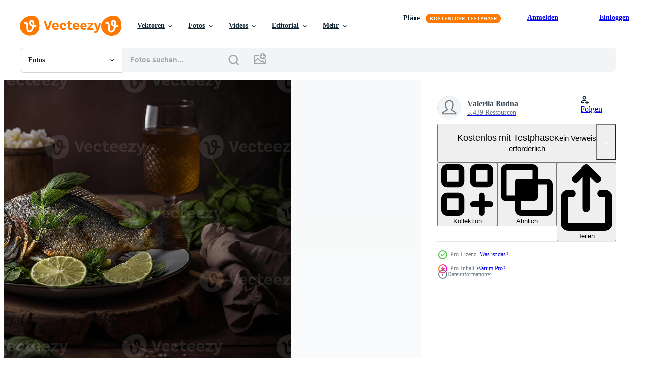

--- FILE ---
content_type: text/html; charset=utf-8
request_url: https://de.vecteezy.com/resources/22080433/show_related_tags_async_content
body_size: 1610
content:
<turbo-frame id="show-related-tags">
  <h2 class="ez-resource-related__header">Verwandte Stichwörter</h2>

    <div class="splide ez-carousel tags-carousel is-ready" style="--carousel_height: 48px; --additional_height: 0px;" data-controller="carousel search-tag" data-bullets="false" data-loop="false" data-arrows="true">
    <div class="splide__track ez-carousel__track" data-carousel-target="track">
      <ul class="splide__list ez-carousel__inner-wrap" data-carousel-target="innerWrap">
        <li class="search-tag splide__slide ez-carousel__slide" data-carousel-target="slide"><a class="search-tag__tag-link ez-btn ez-btn--light" title="grill" data-action="search-tag#sendClickEvent search-tag#performSearch" data-search-tag-verified="true" data-keyword-location="show" href="/fotos-kostenlos/grill">grill</a></li><li class="search-tag splide__slide ez-carousel__slide" data-carousel-target="slide"><a class="search-tag__tag-link ez-btn ez-btn--light" title="fisch" data-action="search-tag#sendClickEvent search-tag#performSearch" data-search-tag-verified="true" data-keyword-location="show" href="/fotos-kostenlos/fisch">fisch</a></li><li class="search-tag splide__slide ez-carousel__slide" data-carousel-target="slide"><a class="search-tag__tag-link ez-btn ez-btn--light" title="zitrone" data-action="search-tag#sendClickEvent search-tag#performSearch" data-search-tag-verified="true" data-keyword-location="show" href="/fotos-kostenlos/zitrone">zitrone</a></li><li class="search-tag splide__slide ez-carousel__slide" data-carousel-target="slide"><a class="search-tag__tag-link ez-btn ez-btn--light" title="abendessen" data-action="search-tag#sendClickEvent search-tag#performSearch" data-search-tag-verified="true" data-keyword-location="show" href="/fotos-kostenlos/abendessen">abendessen</a></li><li class="search-tag splide__slide ez-carousel__slide" data-carousel-target="slide"><a class="search-tag__tag-link ez-btn ez-btn--light" title="mittagessen" data-action="search-tag#sendClickEvent search-tag#performSearch" data-search-tag-verified="true" data-keyword-location="show" href="/fotos-kostenlos/mittagessen">mittagessen</a></li><li class="search-tag splide__slide ez-carousel__slide" data-carousel-target="slide"><a class="search-tag__tag-link ez-btn ez-btn--light" title="teller" data-action="search-tag#sendClickEvent search-tag#performSearch" data-search-tag-verified="true" data-keyword-location="show" href="/fotos-kostenlos/teller">teller</a></li><li class="search-tag splide__slide ez-carousel__slide" data-carousel-target="slide"><a class="search-tag__tag-link ez-btn ez-btn--light" title="frisch" data-action="search-tag#sendClickEvent search-tag#performSearch" data-search-tag-verified="true" data-keyword-location="show" href="/fotos-kostenlos/frisch">frisch</a></li><li class="search-tag splide__slide ez-carousel__slide" data-carousel-target="slide"><a class="search-tag__tag-link ez-btn ez-btn--light" title="meer" data-action="search-tag#sendClickEvent search-tag#performSearch" data-search-tag-verified="true" data-keyword-location="show" href="/fotos-kostenlos/meer">meer</a></li><li class="search-tag splide__slide ez-carousel__slide" data-carousel-target="slide"><a class="search-tag__tag-link ez-btn ez-btn--light" title="essen" data-action="search-tag#sendClickEvent search-tag#performSearch" data-search-tag-verified="true" data-keyword-location="show" href="/fotos-kostenlos/essen">essen</a></li><li class="search-tag splide__slide ez-carousel__slide" data-carousel-target="slide"><a class="search-tag__tag-link ez-btn ez-btn--light" title="licht" data-action="search-tag#sendClickEvent search-tag#performSearch" data-search-tag-verified="true" data-keyword-location="show" href="/fotos-kostenlos/licht">licht</a></li><li class="search-tag splide__slide ez-carousel__slide" data-carousel-target="slide"><a class="search-tag__tag-link ez-btn ez-btn--light" title="frische" data-action="search-tag#sendClickEvent search-tag#performSearch" data-search-tag-verified="true" data-keyword-location="show" href="/fotos-kostenlos/frische">frische</a></li><li class="search-tag splide__slide ez-carousel__slide" data-carousel-target="slide"><a class="search-tag__tag-link ez-btn ez-btn--light" title="kochen" data-action="search-tag#sendClickEvent search-tag#performSearch" data-search-tag-verified="true" data-keyword-location="show" href="/fotos-kostenlos/kochen">kochen</a></li><li class="search-tag splide__slide ez-carousel__slide" data-carousel-target="slide"><a class="search-tag__tag-link ez-btn ez-btn--light" title="meeresfrüchte" data-action="search-tag#sendClickEvent search-tag#performSearch" data-search-tag-verified="true" data-keyword-location="show" href="/fotos-kostenlos/meeresfr%C3%BCchte">meeresfrüchte</a></li><li class="search-tag splide__slide ez-carousel__slide" data-carousel-target="slide"><a class="search-tag__tag-link ez-btn ez-btn--light" title="zwiebel" data-action="search-tag#sendClickEvent search-tag#performSearch" data-search-tag-verified="true" data-keyword-location="show" href="/fotos-kostenlos/zwiebel">zwiebel</a></li><li class="search-tag splide__slide ez-carousel__slide" data-carousel-target="slide"><a class="search-tag__tag-link ez-btn ez-btn--light" title="aussicht" data-action="search-tag#sendClickEvent search-tag#performSearch" data-search-tag-verified="true" data-keyword-location="show" href="/fotos-kostenlos/aussicht">aussicht</a></li><li class="search-tag splide__slide ez-carousel__slide" data-carousel-target="slide"><a class="search-tag__tag-link ez-btn ez-btn--light" title="gastronomie" data-action="search-tag#sendClickEvent search-tag#performSearch" data-search-tag-verified="true" data-keyword-location="show" href="/fotos-kostenlos/gastronomie">gastronomie</a></li><li class="search-tag splide__slide ez-carousel__slide" data-carousel-target="slide"><a class="search-tag__tag-link ez-btn ez-btn--light" title="köstlich" data-action="search-tag#sendClickEvent search-tag#performSearch" data-search-tag-verified="true" data-keyword-location="show" href="/fotos-kostenlos/k%C3%B6stlich">köstlich</a></li><li class="search-tag splide__slide ez-carousel__slide" data-carousel-target="slide"><a class="search-tag__tag-link ez-btn ez-btn--light" title="ernährung" data-action="search-tag#sendClickEvent search-tag#performSearch" data-search-tag-verified="true" data-keyword-location="show" href="/fotos-kostenlos/ern%C3%A4hrung">ernährung</a></li><li class="search-tag splide__slide ez-carousel__slide" data-carousel-target="slide"><a class="search-tag__tag-link ez-btn ez-btn--light" title="diät" data-action="search-tag#sendClickEvent search-tag#performSearch" data-search-tag-verified="true" data-keyword-location="show" href="/fotos-kostenlos/di%C3%A4t">diät</a></li><li class="search-tag splide__slide ez-carousel__slide" data-carousel-target="slide"><a class="search-tag__tag-link ez-btn ez-btn--light" title="küche" data-action="search-tag#sendClickEvent search-tag#performSearch" data-search-tag-verified="true" data-keyword-location="show" href="/fotos-kostenlos/k%C3%BCche">küche</a></li><li class="search-tag splide__slide ez-carousel__slide" data-carousel-target="slide"><a class="search-tag__tag-link ez-btn ez-btn--light" title="gesund" data-action="search-tag#sendClickEvent search-tag#performSearch" data-search-tag-verified="true" data-keyword-location="show" href="/fotos-kostenlos/gesund">gesund</a></li><li class="search-tag splide__slide ez-carousel__slide" data-carousel-target="slide"><a class="search-tag__tag-link ez-btn ez-btn--light" title="soße" data-action="search-tag#sendClickEvent search-tag#performSearch" data-search-tag-verified="true" data-keyword-location="show" href="/fotos-kostenlos/so%C3%9Fe">soße</a></li><li class="search-tag splide__slide ez-carousel__slide" data-carousel-target="slide"><a class="search-tag__tag-link ez-btn ez-btn--light" title="fleisch" data-action="search-tag#sendClickEvent search-tag#performSearch" data-search-tag-verified="true" data-keyword-location="show" href="/fotos-kostenlos/fleisch">fleisch</a></li><li class="search-tag splide__slide ez-carousel__slide" data-carousel-target="slide"><a class="search-tag__tag-link ez-btn ez-btn--light" title="salat" data-action="search-tag#sendClickEvent search-tag#performSearch" data-search-tag-verified="true" data-keyword-location="show" href="/fotos-kostenlos/salat">salat</a></li><li class="search-tag splide__slide ez-carousel__slide" data-carousel-target="slide"><a class="search-tag__tag-link ez-btn ez-btn--light" title="karpfen" data-action="search-tag#sendClickEvent search-tag#performSearch" data-search-tag-verified="true" data-keyword-location="show" href="/fotos-kostenlos/karpfen">karpfen</a></li><li class="search-tag splide__slide ez-carousel__slide" data-carousel-target="slide"><a class="search-tag__tag-link ez-btn ez-btn--light" title="illustration" data-action="search-tag#sendClickEvent search-tag#performSearch" data-search-tag-verified="true" data-keyword-location="show" href="/fotos-kostenlos/illustration">illustration</a></li><li class="search-tag splide__slide ez-carousel__slide" data-carousel-target="slide"><a class="search-tag__tag-link ez-btn ez-btn--light" title="ai" data-action="search-tag#sendClickEvent search-tag#performSearch" data-search-tag-verified="true" data-keyword-location="show" href="/fotos-kostenlos/ai">ai</a></li><li class="search-tag splide__slide ez-carousel__slide" data-carousel-target="slide"><a class="search-tag__tag-link ez-btn ez-btn--light" title="tomate" data-action="search-tag#sendClickEvent search-tag#performSearch" data-search-tag-verified="true" data-keyword-location="show" href="/fotos-kostenlos/tomate">tomate</a></li><li class="search-tag splide__slide ez-carousel__slide" data-carousel-target="slide"><a class="search-tag__tag-link ez-btn ez-btn--light" title="restaurant" data-action="search-tag#sendClickEvent search-tag#performSearch" data-search-tag-verified="true" data-keyword-location="show" href="/fotos-kostenlos/restaurant">restaurant</a></li><li class="search-tag splide__slide ez-carousel__slide" data-carousel-target="slide"><a class="search-tag__tag-link ez-btn ez-btn--light" title="schwarz" data-action="search-tag#sendClickEvent search-tag#performSearch" data-search-tag-verified="true" data-keyword-location="show" href="/fotos-kostenlos/schwarz">schwarz</a></li>
</ul></div>
    

    <div class="splide__arrows splide__arrows--ltr ez-carousel__arrows"><button class="splide__arrow splide__arrow--prev ez-carousel__arrow ez-carousel__arrow--prev" disabled="disabled" data-carousel-target="arrowPrev" data-test-id="carousel-arrow-prev" data-direction="prev" aria_label="Zurück"><span class="ez-carousel__arrow-wrap"><svg xmlns="http://www.w3.org/2000/svg" viewBox="0 0 5 8" role="img" aria-labelledby="acc2icgn34aqlekfp2dvt889uzk7x0m0" class="arrow-prev"><desc id="acc2icgn34aqlekfp2dvt889uzk7x0m0">Zurück</desc><path fill-rule="evenodd" d="M4.707 7.707a1 1 0 0 0 0-1.414L2.414 4l2.293-2.293A1 1 0 0 0 3.293.293l-3 3a1 1 0 0 0 0 1.414l3 3a1 1 0 0 0 1.414 0Z" clip-rule="evenodd"></path></svg>
</span><span class="ez-carousel__gradient"></span></button><button class="splide__arrow splide__arrow--next ez-carousel__arrow ez-carousel__arrow--next" disabled="disabled" data-carousel-target="arrowNext" data-test-id="carousel-arrow-next" data-direction="next" aria_label="Weiter"><span class="ez-carousel__arrow-wrap"><svg xmlns="http://www.w3.org/2000/svg" viewBox="0 0 5 8" role="img" aria-labelledby="arr6ex45njx360a6gygchhayzdhqr17m" class="arrow-next"><desc id="arr6ex45njx360a6gygchhayzdhqr17m">Weiter</desc><path fill-rule="evenodd" d="M.293 7.707a1 1 0 0 1 0-1.414L2.586 4 .293 1.707A1 1 0 0 1 1.707.293l3 3a1 1 0 0 1 0 1.414l-3 3a1 1 0 0 1-1.414 0Z" clip-rule="evenodd"></path></svg>
</span><span class="ez-carousel__gradient"></span></button></div>
</div></turbo-frame>


--- FILE ---
content_type: text/html; charset=utf-8
request_url: https://de.vecteezy.com/resources/22080433/show_related_grids_async_content
body_size: 9643
content:
<turbo-frame id="show-related-resources">

  <div data-conversions-category="Vearwandte Fotos" class="">
    <h2 class="ez-resource-related__header">
      Vearwandte Fotos
    </h2>

    <ul class="ez-resource-grid ez-resource-grid--main-grid  is-hidden" id="false" data-controller="grid contributor-info" data-grid-track-truncation-value="false" data-max-rows="50" data-row-height="240" data-instant-grid="false" data-truncate-results="false" data-testid="related-resources" data-labels="free" style="--free: &#39;Kostenlos&#39;;">

  <li class="ez-resource-grid__item ez-resource-thumb ez-resource-thumb--pro" data-controller="grid-item-decorator" data-position="{{position}}" data-item-id="22080713" data-pro="true" data-grid-target="gridItem" data-w="300" data-h="200" data-grid-item-decorator-free-label-value="Kostenlos" data-action="mouseenter-&gt;grid-item-decorator#hoverThumb:once" data-grid-item-decorator-item-pro-param="Pro" data-grid-item-decorator-resource-id-param="22080713" data-grid-item-decorator-content-type-param="Content-photo" data-grid-item-decorator-image-src-param="https://static.vecteezy.com/system/resources/previews/022/080/713/non_2x/grilled-fried-fish-with-lemon-on-plate-low-light-sea-food-illustration-generative-ai-photo.jpg" data-grid-item-decorator-pinterest-url-param="https://de.vecteezy.com/foto/22080713-gegrillt-gebraten-fisch-mit-zitrone-auf-teller-niedrig-licht-meer-essen-illustration-generativ-ai" data-grid-item-decorator-seo-page-description-param="gegrillt gebraten Fisch mit Zitrone auf Teller niedrig Licht, Meer Essen Illustration generativ ai" data-grid-item-decorator-user-id-param="12144585" data-grid-item-decorator-user-display-name-param="Valeriia Budna" data-grid-item-decorator-uploads-path-param="/membros/_poter_/uploads">

  <script type="application/ld+json" id="media_schema">
  {"@context":"https://schema.org","@type":"ImageObject","name":"gegrillt gebraten Fisch mit Zitrone auf Teller niedrig Licht, Meer Essen Illustration generativ ai","uploadDate":"2023-03-31T06:07:22-05:00","thumbnailUrl":"https://static.vecteezy.com/ti/fotos-kostenlos/t1/22080713-gegrillt-gebraten-fisch-mit-zitrone-auf-teller-niedrig-licht-meer-essen-illustration-generativ-ai-foto.jpg","contentUrl":"https://static.vecteezy.com/ti/fotos-kostenlos/p1/22080713-gegrillt-gebraten-fisch-mit-zitrone-auf-teller-niedrig-licht-meer-essen-illustration-generativ-ai-foto.jpg","sourceOrganization":"Vecteezy","license":"https://support.vecteezy.com/de/nieuwe-vecteezy-licenties-ByHivesvt","acquireLicensePage":"https://de.vecteezy.com/foto/22080713-gegrillt-gebraten-fisch-mit-zitrone-auf-teller-niedrig-licht-meer-essen-illustration-generativ-ai","creator":{"@type":"Person","name":"Valeriia Budna"},"copyrightNotice":"Valeriia Budna","creditText":"Vecteezy"}
</script>


<a href="/foto/22080713-gegrillt-gebraten-fisch-mit-zitrone-auf-teller-niedrig-licht-meer-essen-illustration-generativ-ai" class="ez-resource-thumb__link" title="gegrillt gebraten Fisch mit Zitrone auf Teller niedrig Licht, Meer Essen Illustration generativ ai" style="--height: 200; --width: 300; " data-action="click-&gt;grid#trackResourceClick mouseenter-&gt;grid#trackResourceHover" data-content-type="photo" data-controller="ez-hover-intent" data-previews-srcs="[&quot;https://static.vecteezy.com/ti/fotos-kostenlos/p1/22080713-gegrillt-gebraten-fisch-mit-zitrone-auf-teller-niedrig-licht-meer-essen-illustration-generativ-ai-foto.jpg&quot;,&quot;https://static.vecteezy.com/ti/fotos-kostenlos/p2/22080713-gegrillt-gebraten-fisch-mit-zitrone-auf-teller-niedrig-licht-meer-essen-illustration-generativ-ai-foto.jpg&quot;]" data-pro="true" data-resource-id="22080713" data-grid-item-decorator-target="link">
    <img src="https://static.vecteezy.com/ti/fotos-kostenlos/t2/22080713-gegrillt-gebraten-fisch-mit-zitrone-auf-teller-niedrig-licht-meer-essen-illustration-generativ-ai-foto.jpg" srcset="https://static.vecteezy.com/ti/fotos-kostenlos/t1/22080713-gegrillt-gebraten-fisch-mit-zitrone-auf-teller-niedrig-licht-meer-essen-illustration-generativ-ai-foto.jpg 2x, https://static.vecteezy.com/ti/fotos-kostenlos/t2/22080713-gegrillt-gebraten-fisch-mit-zitrone-auf-teller-niedrig-licht-meer-essen-illustration-generativ-ai-foto.jpg 1x" class="ez-resource-thumb__img" loading="lazy" decoding="async" width="300" height="200" alt="gegrillt gebraten Fisch mit Zitrone auf Teller niedrig Licht, Meer Essen Illustration generativ ai foto">

</a>

  <div class="ez-resource-thumb__label-wrap"></div>
  

  <div class="ez-resource-thumb__hover-state"></div>
</li><li class="ez-resource-grid__item ez-resource-thumb ez-resource-thumb--pro" data-controller="grid-item-decorator" data-position="{{position}}" data-item-id="22080433" data-pro="true" data-grid-target="gridItem" data-w="300" data-h="200" data-grid-item-decorator-free-label-value="Kostenlos" data-action="mouseenter-&gt;grid-item-decorator#hoverThumb:once" data-grid-item-decorator-item-pro-param="Pro" data-grid-item-decorator-resource-id-param="22080433" data-grid-item-decorator-content-type-param="Content-photo" data-grid-item-decorator-image-src-param="https://static.vecteezy.com/system/resources/previews/022/080/433/non_2x/grilled-fried-fish-with-lemon-on-plate-low-light-sea-food-illustration-generative-ai-photo.jpg" data-grid-item-decorator-pinterest-url-param="https://de.vecteezy.com/foto/22080433-gegrillt-gebraten-fisch-mit-zitrone-auf-teller-niedrig-licht-meer-essen-illustration-generativ-ai" data-grid-item-decorator-seo-page-description-param="gegrillt gebraten Fisch mit Zitrone auf Teller niedrig Licht, Meer Essen Illustration generativ ai" data-grid-item-decorator-user-id-param="12144585" data-grid-item-decorator-user-display-name-param="Valeriia Budna" data-grid-item-decorator-uploads-path-param="/membros/_poter_/uploads">

  <script type="application/ld+json" id="media_schema">
  {"@context":"https://schema.org","@type":"ImageObject","name":"gegrillt gebraten Fisch mit Zitrone auf Teller niedrig Licht, Meer Essen Illustration generativ ai","uploadDate":"2023-03-31T06:02:03-05:00","thumbnailUrl":"https://static.vecteezy.com/ti/fotos-kostenlos/t1/22080433-gegrillt-gebraten-fisch-mit-zitrone-auf-teller-niedrig-licht-meer-essen-illustration-generativ-ai-foto.jpg","contentUrl":"https://static.vecteezy.com/ti/fotos-kostenlos/p1/22080433-gegrillt-gebraten-fisch-mit-zitrone-auf-teller-niedrig-licht-meer-essen-illustration-generativ-ai-foto.jpg","sourceOrganization":"Vecteezy","license":"https://support.vecteezy.com/de/nieuwe-vecteezy-licenties-ByHivesvt","acquireLicensePage":"https://de.vecteezy.com/foto/22080433-gegrillt-gebraten-fisch-mit-zitrone-auf-teller-niedrig-licht-meer-essen-illustration-generativ-ai","creator":{"@type":"Person","name":"Valeriia Budna"},"copyrightNotice":"Valeriia Budna","creditText":"Vecteezy"}
</script>


<a href="/foto/22080433-gegrillt-gebraten-fisch-mit-zitrone-auf-teller-niedrig-licht-meer-essen-illustration-generativ-ai" class="ez-resource-thumb__link" title="gegrillt gebraten Fisch mit Zitrone auf Teller niedrig Licht, Meer Essen Illustration generativ ai" style="--height: 200; --width: 300; " data-action="click-&gt;grid#trackResourceClick mouseenter-&gt;grid#trackResourceHover" data-content-type="photo" data-controller="ez-hover-intent" data-previews-srcs="[&quot;https://static.vecteezy.com/ti/fotos-kostenlos/p1/22080433-gegrillt-gebraten-fisch-mit-zitrone-auf-teller-niedrig-licht-meer-essen-illustration-generativ-ai-foto.jpg&quot;,&quot;https://static.vecteezy.com/ti/fotos-kostenlos/p2/22080433-gegrillt-gebraten-fisch-mit-zitrone-auf-teller-niedrig-licht-meer-essen-illustration-generativ-ai-foto.jpg&quot;]" data-pro="true" data-resource-id="22080433" data-grid-item-decorator-target="link">
    <img src="https://static.vecteezy.com/ti/fotos-kostenlos/t2/22080433-gegrillt-gebraten-fisch-mit-zitrone-auf-teller-niedrig-licht-meer-essen-illustration-generativ-ai-foto.jpg" srcset="https://static.vecteezy.com/ti/fotos-kostenlos/t1/22080433-gegrillt-gebraten-fisch-mit-zitrone-auf-teller-niedrig-licht-meer-essen-illustration-generativ-ai-foto.jpg 2x, https://static.vecteezy.com/ti/fotos-kostenlos/t2/22080433-gegrillt-gebraten-fisch-mit-zitrone-auf-teller-niedrig-licht-meer-essen-illustration-generativ-ai-foto.jpg 1x" class="ez-resource-thumb__img" loading="lazy" decoding="async" width="300" height="200" alt="gegrillt gebraten Fisch mit Zitrone auf Teller niedrig Licht, Meer Essen Illustration generativ ai foto">

</a>

  <div class="ez-resource-thumb__label-wrap"></div>
  

  <div class="ez-resource-thumb__hover-state"></div>
</li><li class="ez-resource-grid__item ez-resource-thumb ez-resource-thumb--pro" data-controller="grid-item-decorator" data-position="{{position}}" data-item-id="22082567" data-pro="true" data-grid-target="gridItem" data-w="300" data-h="200" data-grid-item-decorator-free-label-value="Kostenlos" data-action="mouseenter-&gt;grid-item-decorator#hoverThumb:once" data-grid-item-decorator-item-pro-param="Pro" data-grid-item-decorator-resource-id-param="22082567" data-grid-item-decorator-content-type-param="Content-photo" data-grid-item-decorator-image-src-param="https://static.vecteezy.com/system/resources/previews/022/082/567/non_2x/grilled-fish-with-garlic-and-soy-sauce-illustration-generative-ai-photo.jpg" data-grid-item-decorator-pinterest-url-param="https://de.vecteezy.com/foto/22082567-gegrillt-fisch-mit-knoblauch-und-soja-sosse-illustration-generativ-ai" data-grid-item-decorator-seo-page-description-param="gegrillt Fisch mit Knoblauch und Soja Soße Illustration generativ ai" data-grid-item-decorator-user-id-param="12144585" data-grid-item-decorator-user-display-name-param="Valeriia Budna" data-grid-item-decorator-uploads-path-param="/membros/_poter_/uploads">

  <script type="application/ld+json" id="media_schema">
  {"@context":"https://schema.org","@type":"ImageObject","name":"gegrillt Fisch mit Knoblauch und Soja Soße Illustration generativ ai","uploadDate":"2023-03-31T06:45:17-05:00","thumbnailUrl":"https://static.vecteezy.com/ti/fotos-kostenlos/t1/22082567-gegrillt-fisch-mit-knoblauch-und-soja-sosse-illustration-generativ-ai-foto.jpg","contentUrl":"https://static.vecteezy.com/ti/fotos-kostenlos/p1/22082567-gegrillt-fisch-mit-knoblauch-und-soja-sosse-illustration-generativ-ai-foto.jpg","sourceOrganization":"Vecteezy","license":"https://support.vecteezy.com/de/nieuwe-vecteezy-licenties-ByHivesvt","acquireLicensePage":"https://de.vecteezy.com/foto/22082567-gegrillt-fisch-mit-knoblauch-und-soja-sosse-illustration-generativ-ai","creator":{"@type":"Person","name":"Valeriia Budna"},"copyrightNotice":"Valeriia Budna","creditText":"Vecteezy"}
</script>


<a href="/foto/22082567-gegrillt-fisch-mit-knoblauch-und-soja-sosse-illustration-generativ-ai" class="ez-resource-thumb__link" title="gegrillt Fisch mit Knoblauch und Soja Soße Illustration generativ ai" style="--height: 200; --width: 300; " data-action="click-&gt;grid#trackResourceClick mouseenter-&gt;grid#trackResourceHover" data-content-type="photo" data-controller="ez-hover-intent" data-previews-srcs="[&quot;https://static.vecteezy.com/ti/fotos-kostenlos/p1/22082567-gegrillt-fisch-mit-knoblauch-und-soja-sosse-illustration-generativ-ai-foto.jpg&quot;,&quot;https://static.vecteezy.com/ti/fotos-kostenlos/p2/22082567-gegrillt-fisch-mit-knoblauch-und-soja-sosse-illustration-generativ-ai-foto.jpg&quot;]" data-pro="true" data-resource-id="22082567" data-grid-item-decorator-target="link">
    <img src="https://static.vecteezy.com/ti/fotos-kostenlos/t2/22082567-gegrillt-fisch-mit-knoblauch-und-soja-sosse-illustration-generativ-ai-foto.jpg" srcset="https://static.vecteezy.com/ti/fotos-kostenlos/t1/22082567-gegrillt-fisch-mit-knoblauch-und-soja-sosse-illustration-generativ-ai-foto.jpg 2x, https://static.vecteezy.com/ti/fotos-kostenlos/t2/22082567-gegrillt-fisch-mit-knoblauch-und-soja-sosse-illustration-generativ-ai-foto.jpg 1x" class="ez-resource-thumb__img" loading="lazy" decoding="async" width="300" height="200" alt="gegrillt Fisch mit Knoblauch und Soja Soße Illustration generativ ai foto">

</a>

  <div class="ez-resource-thumb__label-wrap"></div>
  

  <div class="ez-resource-thumb__hover-state"></div>
</li><li class="ez-resource-grid__item ez-resource-thumb ez-resource-thumb--pro" data-controller="grid-item-decorator" data-position="{{position}}" data-item-id="22083045" data-pro="true" data-grid-target="gridItem" data-w="300" data-h="200" data-grid-item-decorator-free-label-value="Kostenlos" data-action="mouseenter-&gt;grid-item-decorator#hoverThumb:once" data-grid-item-decorator-item-pro-param="Pro" data-grid-item-decorator-resource-id-param="22083045" data-grid-item-decorator-content-type-param="Content-photo" data-grid-item-decorator-image-src-param="https://static.vecteezy.com/system/resources/previews/022/083/045/non_2x/grilled-fish-with-garlic-and-soy-sauce-illustration-generative-ai-photo.jpg" data-grid-item-decorator-pinterest-url-param="https://de.vecteezy.com/foto/22083045-gegrillt-fisch-mit-knoblauch-und-soja-sosse-illustration-generativ-ai" data-grid-item-decorator-seo-page-description-param="gegrillt Fisch mit Knoblauch und Soja Soße Illustration generativ ai" data-grid-item-decorator-user-id-param="12144585" data-grid-item-decorator-user-display-name-param="Valeriia Budna" data-grid-item-decorator-uploads-path-param="/membros/_poter_/uploads">

  <script type="application/ld+json" id="media_schema">
  {"@context":"https://schema.org","@type":"ImageObject","name":"gegrillt Fisch mit Knoblauch und Soja Soße Illustration generativ ai","uploadDate":"2023-03-31T06:55:54-05:00","thumbnailUrl":"https://static.vecteezy.com/ti/fotos-kostenlos/t1/22083045-gegrillt-fisch-mit-knoblauch-und-soja-sosse-illustration-generativ-ai-foto.jpg","contentUrl":"https://static.vecteezy.com/ti/fotos-kostenlos/p1/22083045-gegrillt-fisch-mit-knoblauch-und-soja-sosse-illustration-generativ-ai-foto.jpg","sourceOrganization":"Vecteezy","license":"https://support.vecteezy.com/de/nieuwe-vecteezy-licenties-ByHivesvt","acquireLicensePage":"https://de.vecteezy.com/foto/22083045-gegrillt-fisch-mit-knoblauch-und-soja-sosse-illustration-generativ-ai","creator":{"@type":"Person","name":"Valeriia Budna"},"copyrightNotice":"Valeriia Budna","creditText":"Vecteezy"}
</script>


<a href="/foto/22083045-gegrillt-fisch-mit-knoblauch-und-soja-sosse-illustration-generativ-ai" class="ez-resource-thumb__link" title="gegrillt Fisch mit Knoblauch und Soja Soße Illustration generativ ai" style="--height: 200; --width: 300; " data-action="click-&gt;grid#trackResourceClick mouseenter-&gt;grid#trackResourceHover" data-content-type="photo" data-controller="ez-hover-intent" data-previews-srcs="[&quot;https://static.vecteezy.com/ti/fotos-kostenlos/p1/22083045-gegrillt-fisch-mit-knoblauch-und-soja-sosse-illustration-generativ-ai-foto.jpg&quot;,&quot;https://static.vecteezy.com/ti/fotos-kostenlos/p2/22083045-gegrillt-fisch-mit-knoblauch-und-soja-sosse-illustration-generativ-ai-foto.jpg&quot;]" data-pro="true" data-resource-id="22083045" data-grid-item-decorator-target="link">
    <img src="https://static.vecteezy.com/ti/fotos-kostenlos/t2/22083045-gegrillt-fisch-mit-knoblauch-und-soja-sosse-illustration-generativ-ai-foto.jpg" srcset="https://static.vecteezy.com/ti/fotos-kostenlos/t1/22083045-gegrillt-fisch-mit-knoblauch-und-soja-sosse-illustration-generativ-ai-foto.jpg 2x, https://static.vecteezy.com/ti/fotos-kostenlos/t2/22083045-gegrillt-fisch-mit-knoblauch-und-soja-sosse-illustration-generativ-ai-foto.jpg 1x" class="ez-resource-thumb__img" loading="lazy" decoding="async" width="300" height="200" alt="gegrillt Fisch mit Knoblauch und Soja Soße Illustration generativ ai foto">

</a>

  <div class="ez-resource-thumb__label-wrap"></div>
  

  <div class="ez-resource-thumb__hover-state"></div>
</li><li class="ez-resource-grid__item ez-resource-thumb ez-resource-thumb--pro" data-controller="grid-item-decorator" data-position="{{position}}" data-item-id="34245071" data-pro="true" data-grid-target="gridItem" data-w="300" data-h="200" data-grid-item-decorator-free-label-value="Kostenlos" data-action="mouseenter-&gt;grid-item-decorator#hoverThumb:once" data-grid-item-decorator-item-pro-param="Pro" data-grid-item-decorator-resource-id-param="34245071" data-grid-item-decorator-content-type-param="Content-photo" data-grid-item-decorator-image-src-param="https://static.vecteezy.com/system/resources/previews/034/245/071/non_2x/grilled-carp-with-lemon-on-wooden-board-horizontal-view-from-above-close-up-photo.jpg" data-grid-item-decorator-pinterest-url-param="https://de.vecteezy.com/foto/34245071-gegrillt-karpfen-mit-zitrone-auf-holzern-planke-horizontal-aussicht-von-uber-nahansicht" data-grid-item-decorator-seo-page-description-param="gegrillt Karpfen mit Zitrone auf hölzern Planke, horizontal Aussicht von über Nahansicht" data-grid-item-decorator-user-id-param="15437498" data-grid-item-decorator-user-display-name-param="Serhii Nazarov" data-grid-item-decorator-avatar-src-param="https://static.vecteezy.com/system/user/avatar/15437498/medium_thumb.jpg" data-grid-item-decorator-uploads-path-param="/membros/nazarovserhii/uploads">

  <script type="application/ld+json" id="media_schema">
  {"@context":"https://schema.org","@type":"ImageObject","name":"gegrillt Karpfen mit Zitrone auf hölzern Planke, horizontal Aussicht von über Nahansicht","uploadDate":"2023-11-14T16:26:45-06:00","thumbnailUrl":"https://static.vecteezy.com/ti/fotos-kostenlos/t1/34245071-gegrillt-karpfen-mit-zitrone-auf-holzern-planke-horizontal-aussicht-von-uber-nahansicht-foto.jpg","contentUrl":"https://static.vecteezy.com/ti/fotos-kostenlos/p1/34245071-gegrillt-karpfen-mit-zitrone-auf-holzern-planke-horizontal-aussicht-von-uber-nahansicht-foto.jpg","sourceOrganization":"Vecteezy","license":"https://support.vecteezy.com/de/nieuwe-vecteezy-licenties-ByHivesvt","acquireLicensePage":"https://de.vecteezy.com/foto/34245071-gegrillt-karpfen-mit-zitrone-auf-holzern-planke-horizontal-aussicht-von-uber-nahansicht","creator":{"@type":"Person","name":"Serhii Nazarov"},"copyrightNotice":"Serhii Nazarov","creditText":"Vecteezy"}
</script>


<a href="/foto/34245071-gegrillt-karpfen-mit-zitrone-auf-holzern-planke-horizontal-aussicht-von-uber-nahansicht" class="ez-resource-thumb__link" title="gegrillt Karpfen mit Zitrone auf hölzern Planke, horizontal Aussicht von über Nahansicht" style="--height: 200; --width: 300; " data-action="click-&gt;grid#trackResourceClick mouseenter-&gt;grid#trackResourceHover" data-content-type="photo" data-controller="ez-hover-intent" data-previews-srcs="[&quot;https://static.vecteezy.com/ti/fotos-kostenlos/p1/34245071-gegrillt-karpfen-mit-zitrone-auf-holzern-planke-horizontal-aussicht-von-uber-nahansicht-foto.jpg&quot;,&quot;https://static.vecteezy.com/ti/fotos-kostenlos/p2/34245071-gegrillt-karpfen-mit-zitrone-auf-holzern-planke-horizontal-aussicht-von-uber-nahansicht-foto.jpg&quot;]" data-pro="true" data-resource-id="34245071" data-grid-item-decorator-target="link">
    <img src="https://static.vecteezy.com/ti/fotos-kostenlos/t2/34245071-gegrillt-karpfen-mit-zitrone-auf-holzern-planke-horizontal-aussicht-von-uber-nahansicht-foto.jpg" srcset="https://static.vecteezy.com/ti/fotos-kostenlos/t1/34245071-gegrillt-karpfen-mit-zitrone-auf-holzern-planke-horizontal-aussicht-von-uber-nahansicht-foto.jpg 2x, https://static.vecteezy.com/ti/fotos-kostenlos/t2/34245071-gegrillt-karpfen-mit-zitrone-auf-holzern-planke-horizontal-aussicht-von-uber-nahansicht-foto.jpg 1x" class="ez-resource-thumb__img" loading="lazy" decoding="async" width="300" height="200" alt="gegrillt Karpfen mit Zitrone auf hölzern Planke, horizontal Aussicht von über Nahansicht foto">

</a>

  <div class="ez-resource-thumb__label-wrap"></div>
  

  <div class="ez-resource-thumb__hover-state"></div>
</li><li class="ez-resource-grid__item ez-resource-thumb ez-resource-thumb--pro" data-controller="grid-item-decorator" data-position="{{position}}" data-item-id="34244907" data-pro="true" data-grid-target="gridItem" data-w="300" data-h="200" data-grid-item-decorator-free-label-value="Kostenlos" data-action="mouseenter-&gt;grid-item-decorator#hoverThumb:once" data-grid-item-decorator-item-pro-param="Pro" data-grid-item-decorator-resource-id-param="34244907" data-grid-item-decorator-content-type-param="Content-photo" data-grid-item-decorator-image-src-param="https://static.vecteezy.com/system/resources/previews/034/244/907/non_2x/grilled-carp-with-lemon-on-wooden-board-horizontal-view-from-above-close-up-photo.jpg" data-grid-item-decorator-pinterest-url-param="https://de.vecteezy.com/foto/34244907-gegrillt-karpfen-mit-zitrone-auf-holzern-planke-horizontal-aussicht-von-uber-nahansicht" data-grid-item-decorator-seo-page-description-param="gegrillt Karpfen mit Zitrone auf hölzern Planke, horizontal Aussicht von über Nahansicht" data-grid-item-decorator-user-id-param="15437498" data-grid-item-decorator-user-display-name-param="Serhii Nazarov" data-grid-item-decorator-avatar-src-param="https://static.vecteezy.com/system/user/avatar/15437498/medium_thumb.jpg" data-grid-item-decorator-uploads-path-param="/membros/nazarovserhii/uploads">

  <script type="application/ld+json" id="media_schema">
  {"@context":"https://schema.org","@type":"ImageObject","name":"gegrillt Karpfen mit Zitrone auf hölzern Planke, horizontal Aussicht von über Nahansicht","uploadDate":"2023-11-14T16:24:41-06:00","thumbnailUrl":"https://static.vecteezy.com/ti/fotos-kostenlos/t1/34244907-gegrillt-karpfen-mit-zitrone-auf-holzern-planke-horizontal-aussicht-von-uber-nahansicht-foto.jpg","contentUrl":"https://static.vecteezy.com/ti/fotos-kostenlos/p1/34244907-gegrillt-karpfen-mit-zitrone-auf-holzern-planke-horizontal-aussicht-von-uber-nahansicht-foto.jpg","sourceOrganization":"Vecteezy","license":"https://support.vecteezy.com/de/nieuwe-vecteezy-licenties-ByHivesvt","acquireLicensePage":"https://de.vecteezy.com/foto/34244907-gegrillt-karpfen-mit-zitrone-auf-holzern-planke-horizontal-aussicht-von-uber-nahansicht","creator":{"@type":"Person","name":"Serhii Nazarov"},"copyrightNotice":"Serhii Nazarov","creditText":"Vecteezy"}
</script>


<a href="/foto/34244907-gegrillt-karpfen-mit-zitrone-auf-holzern-planke-horizontal-aussicht-von-uber-nahansicht" class="ez-resource-thumb__link" title="gegrillt Karpfen mit Zitrone auf hölzern Planke, horizontal Aussicht von über Nahansicht" style="--height: 200; --width: 300; " data-action="click-&gt;grid#trackResourceClick mouseenter-&gt;grid#trackResourceHover" data-content-type="photo" data-controller="ez-hover-intent" data-previews-srcs="[&quot;https://static.vecteezy.com/ti/fotos-kostenlos/p1/34244907-gegrillt-karpfen-mit-zitrone-auf-holzern-planke-horizontal-aussicht-von-uber-nahansicht-foto.jpg&quot;,&quot;https://static.vecteezy.com/ti/fotos-kostenlos/p2/34244907-gegrillt-karpfen-mit-zitrone-auf-holzern-planke-horizontal-aussicht-von-uber-nahansicht-foto.jpg&quot;]" data-pro="true" data-resource-id="34244907" data-grid-item-decorator-target="link">
    <img src="https://static.vecteezy.com/ti/fotos-kostenlos/t2/34244907-gegrillt-karpfen-mit-zitrone-auf-holzern-planke-horizontal-aussicht-von-uber-nahansicht-foto.jpg" srcset="https://static.vecteezy.com/ti/fotos-kostenlos/t1/34244907-gegrillt-karpfen-mit-zitrone-auf-holzern-planke-horizontal-aussicht-von-uber-nahansicht-foto.jpg 2x, https://static.vecteezy.com/ti/fotos-kostenlos/t2/34244907-gegrillt-karpfen-mit-zitrone-auf-holzern-planke-horizontal-aussicht-von-uber-nahansicht-foto.jpg 1x" class="ez-resource-thumb__img" loading="lazy" decoding="async" width="300" height="200" alt="gegrillt Karpfen mit Zitrone auf hölzern Planke, horizontal Aussicht von über Nahansicht foto">

</a>

  <div class="ez-resource-thumb__label-wrap"></div>
  

  <div class="ez-resource-thumb__hover-state"></div>
</li><li class="ez-resource-grid__item ez-resource-thumb ez-resource-thumb--pro" data-controller="grid-item-decorator" data-position="{{position}}" data-item-id="34244873" data-pro="true" data-grid-target="gridItem" data-w="300" data-h="200" data-grid-item-decorator-free-label-value="Kostenlos" data-action="mouseenter-&gt;grid-item-decorator#hoverThumb:once" data-grid-item-decorator-item-pro-param="Pro" data-grid-item-decorator-resource-id-param="34244873" data-grid-item-decorator-content-type-param="Content-photo" data-grid-item-decorator-image-src-param="https://static.vecteezy.com/system/resources/previews/034/244/873/non_2x/grilled-carp-with-lemon-on-wooden-board-horizontal-view-from-above-close-up-photo.jpg" data-grid-item-decorator-pinterest-url-param="https://de.vecteezy.com/foto/34244873-gegrillt-karpfen-mit-zitrone-auf-holzern-planke-horizontal-aussicht-von-uber-nahansicht" data-grid-item-decorator-seo-page-description-param="gegrillt Karpfen mit Zitrone auf hölzern Planke, horizontal Aussicht von über Nahansicht" data-grid-item-decorator-user-id-param="15437498" data-grid-item-decorator-user-display-name-param="Serhii Nazarov" data-grid-item-decorator-avatar-src-param="https://static.vecteezy.com/system/user/avatar/15437498/medium_thumb.jpg" data-grid-item-decorator-uploads-path-param="/membros/nazarovserhii/uploads">

  <script type="application/ld+json" id="media_schema">
  {"@context":"https://schema.org","@type":"ImageObject","name":"gegrillt Karpfen mit Zitrone auf hölzern Planke, horizontal Aussicht von über Nahansicht","uploadDate":"2023-11-14T16:24:19-06:00","thumbnailUrl":"https://static.vecteezy.com/ti/fotos-kostenlos/t1/34244873-gegrillt-karpfen-mit-zitrone-auf-holzern-planke-horizontal-aussicht-von-uber-nahansicht-foto.jpg","contentUrl":"https://static.vecteezy.com/ti/fotos-kostenlos/p1/34244873-gegrillt-karpfen-mit-zitrone-auf-holzern-planke-horizontal-aussicht-von-uber-nahansicht-foto.jpg","sourceOrganization":"Vecteezy","license":"https://support.vecteezy.com/de/nieuwe-vecteezy-licenties-ByHivesvt","acquireLicensePage":"https://de.vecteezy.com/foto/34244873-gegrillt-karpfen-mit-zitrone-auf-holzern-planke-horizontal-aussicht-von-uber-nahansicht","creator":{"@type":"Person","name":"Serhii Nazarov"},"copyrightNotice":"Serhii Nazarov","creditText":"Vecteezy"}
</script>


<a href="/foto/34244873-gegrillt-karpfen-mit-zitrone-auf-holzern-planke-horizontal-aussicht-von-uber-nahansicht" class="ez-resource-thumb__link" title="gegrillt Karpfen mit Zitrone auf hölzern Planke, horizontal Aussicht von über Nahansicht" style="--height: 200; --width: 300; " data-action="click-&gt;grid#trackResourceClick mouseenter-&gt;grid#trackResourceHover" data-content-type="photo" data-controller="ez-hover-intent" data-previews-srcs="[&quot;https://static.vecteezy.com/ti/fotos-kostenlos/p1/34244873-gegrillt-karpfen-mit-zitrone-auf-holzern-planke-horizontal-aussicht-von-uber-nahansicht-foto.jpg&quot;,&quot;https://static.vecteezy.com/ti/fotos-kostenlos/p2/34244873-gegrillt-karpfen-mit-zitrone-auf-holzern-planke-horizontal-aussicht-von-uber-nahansicht-foto.jpg&quot;]" data-pro="true" data-resource-id="34244873" data-grid-item-decorator-target="link">
    <img src="https://static.vecteezy.com/ti/fotos-kostenlos/t2/34244873-gegrillt-karpfen-mit-zitrone-auf-holzern-planke-horizontal-aussicht-von-uber-nahansicht-foto.jpg" srcset="https://static.vecteezy.com/ti/fotos-kostenlos/t1/34244873-gegrillt-karpfen-mit-zitrone-auf-holzern-planke-horizontal-aussicht-von-uber-nahansicht-foto.jpg 2x, https://static.vecteezy.com/ti/fotos-kostenlos/t2/34244873-gegrillt-karpfen-mit-zitrone-auf-holzern-planke-horizontal-aussicht-von-uber-nahansicht-foto.jpg 1x" class="ez-resource-thumb__img" loading="lazy" decoding="async" width="300" height="200" alt="gegrillt Karpfen mit Zitrone auf hölzern Planke, horizontal Aussicht von über Nahansicht foto">

</a>

  <div class="ez-resource-thumb__label-wrap"></div>
  

  <div class="ez-resource-thumb__hover-state"></div>
</li><li class="ez-resource-grid__item ez-resource-thumb ez-resource-thumb--pro" data-controller="grid-item-decorator" data-position="{{position}}" data-item-id="42662394" data-pro="true" data-grid-target="gridItem" data-w="300" data-h="200" data-grid-item-decorator-free-label-value="Kostenlos" data-action="mouseenter-&gt;grid-item-decorator#hoverThumb:once" data-grid-item-decorator-item-pro-param="Pro" data-grid-item-decorator-resource-id-param="42662394" data-grid-item-decorator-content-type-param="Content-photo" data-grid-item-decorator-image-src-param="https://static.vecteezy.com/system/resources/previews/042/662/394/non_2x/delicious-dorado-baked-on-the-grill-with-salt-spices-and-herbs-photo.JPG" data-grid-item-decorator-pinterest-url-param="https://de.vecteezy.com/foto/42662394-kostlich-dorado-gebacken-auf-das-grill-mit-salz-gewurze-und-krauter" data-grid-item-decorator-seo-page-description-param="köstlich Dorado gebacken auf das Grill mit Salz, Gewürze und Kräuter" data-grid-item-decorator-user-id-param="4248011" data-grid-item-decorator-user-display-name-param="Tetiana Chernykova" data-grid-item-decorator-uploads-path-param="/membros/chernikovatv341418/uploads">

  <script type="application/ld+json" id="media_schema">
  {"@context":"https://schema.org","@type":"ImageObject","name":"köstlich Dorado gebacken auf das Grill mit Salz, Gewürze und Kräuter","uploadDate":"2024-04-12T02:35:08-05:00","thumbnailUrl":"https://static.vecteezy.com/ti/fotos-kostenlos/t1/42662394-kostlich-dorado-gebacken-auf-das-grill-mit-salz-gewurze-und-krauter-foto.JPG","contentUrl":"https://static.vecteezy.com/ti/fotos-kostenlos/p1/42662394-kostlich-dorado-gebacken-auf-das-grill-mit-salz-gewurze-und-krauter-foto.JPG","sourceOrganization":"Vecteezy","license":"https://support.vecteezy.com/de/nieuwe-vecteezy-licenties-ByHivesvt","acquireLicensePage":"https://de.vecteezy.com/foto/42662394-kostlich-dorado-gebacken-auf-das-grill-mit-salz-gewurze-und-krauter","creator":{"@type":"Person","name":"Tetiana Chernykova"},"copyrightNotice":"Tetiana Chernykova","creditText":"Vecteezy"}
</script>


<a href="/foto/42662394-kostlich-dorado-gebacken-auf-das-grill-mit-salz-gewurze-und-krauter" class="ez-resource-thumb__link" title="köstlich Dorado gebacken auf das Grill mit Salz, Gewürze und Kräuter" style="--height: 200; --width: 300; " data-action="click-&gt;grid#trackResourceClick mouseenter-&gt;grid#trackResourceHover" data-content-type="photo" data-controller="ez-hover-intent" data-previews-srcs="[&quot;https://static.vecteezy.com/ti/fotos-kostenlos/p1/42662394-kostlich-dorado-gebacken-auf-das-grill-mit-salz-gewurze-und-krauter-foto.JPG&quot;,&quot;https://static.vecteezy.com/ti/fotos-kostenlos/p2/42662394-kostlich-dorado-gebacken-auf-das-grill-mit-salz-gewurze-und-krauter-foto.JPG&quot;]" data-pro="true" data-resource-id="42662394" data-grid-item-decorator-target="link">
    <img src="https://static.vecteezy.com/ti/fotos-kostenlos/t2/42662394-kostlich-dorado-gebacken-auf-das-grill-mit-salz-gewurze-und-krauter-foto.JPG" srcset="https://static.vecteezy.com/ti/fotos-kostenlos/t1/42662394-kostlich-dorado-gebacken-auf-das-grill-mit-salz-gewurze-und-krauter-foto.JPG 2x, https://static.vecteezy.com/ti/fotos-kostenlos/t2/42662394-kostlich-dorado-gebacken-auf-das-grill-mit-salz-gewurze-und-krauter-foto.JPG 1x" class="ez-resource-thumb__img" loading="lazy" decoding="async" width="300" height="200" alt="köstlich Dorado gebacken auf das Grill mit Salz, Gewürze und Kräuter foto">

</a>

  <div class="ez-resource-thumb__label-wrap"></div>
  

  <div class="ez-resource-thumb__hover-state"></div>
</li><li class="ez-resource-grid__item ez-resource-thumb ez-resource-thumb--pro" data-controller="grid-item-decorator" data-position="{{position}}" data-item-id="42662216" data-pro="true" data-grid-target="gridItem" data-w="134" data-h="200" data-grid-item-decorator-free-label-value="Kostenlos" data-action="mouseenter-&gt;grid-item-decorator#hoverThumb:once" data-grid-item-decorator-item-pro-param="Pro" data-grid-item-decorator-resource-id-param="42662216" data-grid-item-decorator-content-type-param="Content-photo" data-grid-item-decorator-image-src-param="https://static.vecteezy.com/system/resources/previews/042/662/216/non_2x/delicious-dorado-baked-on-the-grill-with-salt-spices-and-herbs-photo.JPG" data-grid-item-decorator-pinterest-url-param="https://de.vecteezy.com/foto/42662216-kostlich-dorado-gebacken-auf-das-grill-mit-salz-gewurze-und-krauter" data-grid-item-decorator-seo-page-description-param="köstlich Dorado gebacken auf das Grill mit Salz, Gewürze und Kräuter" data-grid-item-decorator-user-id-param="4248011" data-grid-item-decorator-user-display-name-param="Tetiana Chernykova" data-grid-item-decorator-uploads-path-param="/membros/chernikovatv341418/uploads">

  <script type="application/ld+json" id="media_schema">
  {"@context":"https://schema.org","@type":"ImageObject","name":"köstlich Dorado gebacken auf das Grill mit Salz, Gewürze und Kräuter","uploadDate":"2024-04-12T02:33:52-05:00","thumbnailUrl":"https://static.vecteezy.com/ti/fotos-kostenlos/t1/42662216-kostlich-dorado-gebacken-auf-das-grill-mit-salz-gewurze-und-krauter-foto.JPG","contentUrl":"https://static.vecteezy.com/ti/fotos-kostenlos/p1/42662216-kostlich-dorado-gebacken-auf-das-grill-mit-salz-gewurze-und-krauter-foto.JPG","sourceOrganization":"Vecteezy","license":"https://support.vecteezy.com/de/nieuwe-vecteezy-licenties-ByHivesvt","acquireLicensePage":"https://de.vecteezy.com/foto/42662216-kostlich-dorado-gebacken-auf-das-grill-mit-salz-gewurze-und-krauter","creator":{"@type":"Person","name":"Tetiana Chernykova"},"copyrightNotice":"Tetiana Chernykova","creditText":"Vecteezy"}
</script>


<a href="/foto/42662216-kostlich-dorado-gebacken-auf-das-grill-mit-salz-gewurze-und-krauter" class="ez-resource-thumb__link" title="köstlich Dorado gebacken auf das Grill mit Salz, Gewürze und Kräuter" style="--height: 200; --width: 134; " data-action="click-&gt;grid#trackResourceClick mouseenter-&gt;grid#trackResourceHover" data-content-type="photo" data-controller="ez-hover-intent" data-previews-srcs="[&quot;https://static.vecteezy.com/ti/fotos-kostenlos/p1/42662216-kostlich-dorado-gebacken-auf-das-grill-mit-salz-gewurze-und-krauter-foto.JPG&quot;,&quot;https://static.vecteezy.com/ti/fotos-kostenlos/p2/42662216-kostlich-dorado-gebacken-auf-das-grill-mit-salz-gewurze-und-krauter-foto.JPG&quot;]" data-pro="true" data-resource-id="42662216" data-grid-item-decorator-target="link">
    <img src="https://static.vecteezy.com/ti/fotos-kostenlos/t2/42662216-kostlich-dorado-gebacken-auf-das-grill-mit-salz-gewurze-und-krauter-foto.JPG" srcset="https://static.vecteezy.com/ti/fotos-kostenlos/t1/42662216-kostlich-dorado-gebacken-auf-das-grill-mit-salz-gewurze-und-krauter-foto.JPG 2x, https://static.vecteezy.com/ti/fotos-kostenlos/t2/42662216-kostlich-dorado-gebacken-auf-das-grill-mit-salz-gewurze-und-krauter-foto.JPG 1x" class="ez-resource-thumb__img" loading="lazy" decoding="async" width="134" height="200" alt="köstlich Dorado gebacken auf das Grill mit Salz, Gewürze und Kräuter foto">

</a>

  <div class="ez-resource-thumb__label-wrap"></div>
  

  <div class="ez-resource-thumb__hover-state"></div>
</li><li class="ez-resource-grid__item ez-resource-thumb ez-resource-thumb--pro" data-controller="grid-item-decorator" data-position="{{position}}" data-item-id="42662229" data-pro="true" data-grid-target="gridItem" data-w="134" data-h="200" data-grid-item-decorator-free-label-value="Kostenlos" data-action="mouseenter-&gt;grid-item-decorator#hoverThumb:once" data-grid-item-decorator-item-pro-param="Pro" data-grid-item-decorator-resource-id-param="42662229" data-grid-item-decorator-content-type-param="Content-photo" data-grid-item-decorator-image-src-param="https://static.vecteezy.com/system/resources/previews/042/662/229/non_2x/delicious-dorado-baked-on-the-grill-with-salt-spices-and-herbs-photo.JPG" data-grid-item-decorator-pinterest-url-param="https://de.vecteezy.com/foto/42662229-kostlich-dorado-gebacken-auf-das-grill-mit-salz-gewurze-und-krauter" data-grid-item-decorator-seo-page-description-param="köstlich Dorado gebacken auf das Grill mit Salz, Gewürze und Kräuter" data-grid-item-decorator-user-id-param="4248011" data-grid-item-decorator-user-display-name-param="Tetiana Chernykova" data-grid-item-decorator-uploads-path-param="/membros/chernikovatv341418/uploads">

  <script type="application/ld+json" id="media_schema">
  {"@context":"https://schema.org","@type":"ImageObject","name":"köstlich Dorado gebacken auf das Grill mit Salz, Gewürze und Kräuter","uploadDate":"2024-04-12T02:33:54-05:00","thumbnailUrl":"https://static.vecteezy.com/ti/fotos-kostenlos/t1/42662229-kostlich-dorado-gebacken-auf-das-grill-mit-salz-gewurze-und-krauter-foto.JPG","contentUrl":"https://static.vecteezy.com/ti/fotos-kostenlos/p1/42662229-kostlich-dorado-gebacken-auf-das-grill-mit-salz-gewurze-und-krauter-foto.JPG","sourceOrganization":"Vecteezy","license":"https://support.vecteezy.com/de/nieuwe-vecteezy-licenties-ByHivesvt","acquireLicensePage":"https://de.vecteezy.com/foto/42662229-kostlich-dorado-gebacken-auf-das-grill-mit-salz-gewurze-und-krauter","creator":{"@type":"Person","name":"Tetiana Chernykova"},"copyrightNotice":"Tetiana Chernykova","creditText":"Vecteezy"}
</script>


<a href="/foto/42662229-kostlich-dorado-gebacken-auf-das-grill-mit-salz-gewurze-und-krauter" class="ez-resource-thumb__link" title="köstlich Dorado gebacken auf das Grill mit Salz, Gewürze und Kräuter" style="--height: 200; --width: 134; " data-action="click-&gt;grid#trackResourceClick mouseenter-&gt;grid#trackResourceHover" data-content-type="photo" data-controller="ez-hover-intent" data-previews-srcs="[&quot;https://static.vecteezy.com/ti/fotos-kostenlos/p1/42662229-kostlich-dorado-gebacken-auf-das-grill-mit-salz-gewurze-und-krauter-foto.JPG&quot;,&quot;https://static.vecteezy.com/ti/fotos-kostenlos/p2/42662229-kostlich-dorado-gebacken-auf-das-grill-mit-salz-gewurze-und-krauter-foto.JPG&quot;]" data-pro="true" data-resource-id="42662229" data-grid-item-decorator-target="link">
    <img src="https://static.vecteezy.com/ti/fotos-kostenlos/t2/42662229-kostlich-dorado-gebacken-auf-das-grill-mit-salz-gewurze-und-krauter-foto.JPG" srcset="https://static.vecteezy.com/ti/fotos-kostenlos/t1/42662229-kostlich-dorado-gebacken-auf-das-grill-mit-salz-gewurze-und-krauter-foto.JPG 2x, https://static.vecteezy.com/ti/fotos-kostenlos/t2/42662229-kostlich-dorado-gebacken-auf-das-grill-mit-salz-gewurze-und-krauter-foto.JPG 1x" class="ez-resource-thumb__img" loading="lazy" decoding="async" width="134" height="200" alt="köstlich Dorado gebacken auf das Grill mit Salz, Gewürze und Kräuter foto">

</a>

  <div class="ez-resource-thumb__label-wrap"></div>
  

  <div class="ez-resource-thumb__hover-state"></div>
</li><li class="ez-resource-grid__item ez-resource-thumb ez-resource-thumb--pro" data-controller="grid-item-decorator" data-position="{{position}}" data-item-id="42662388" data-pro="true" data-grid-target="gridItem" data-w="134" data-h="200" data-grid-item-decorator-free-label-value="Kostenlos" data-action="mouseenter-&gt;grid-item-decorator#hoverThumb:once" data-grid-item-decorator-item-pro-param="Pro" data-grid-item-decorator-resource-id-param="42662388" data-grid-item-decorator-content-type-param="Content-photo" data-grid-item-decorator-image-src-param="https://static.vecteezy.com/system/resources/previews/042/662/388/non_2x/delicious-dorado-baked-on-the-grill-with-salt-spices-and-herbs-photo.JPG" data-grid-item-decorator-pinterest-url-param="https://de.vecteezy.com/foto/42662388-kostlich-dorado-gebacken-auf-das-grill-mit-salz-gewurze-und-krauter" data-grid-item-decorator-seo-page-description-param="köstlich Dorado gebacken auf das Grill mit Salz, Gewürze und Kräuter" data-grid-item-decorator-user-id-param="4248011" data-grid-item-decorator-user-display-name-param="Tetiana Chernykova" data-grid-item-decorator-uploads-path-param="/membros/chernikovatv341418/uploads">

  <script type="application/ld+json" id="media_schema">
  {"@context":"https://schema.org","@type":"ImageObject","name":"köstlich Dorado gebacken auf das Grill mit Salz, Gewürze und Kräuter","uploadDate":"2024-04-12T02:35:07-05:00","thumbnailUrl":"https://static.vecteezy.com/ti/fotos-kostenlos/t1/42662388-kostlich-dorado-gebacken-auf-das-grill-mit-salz-gewurze-und-krauter-foto.JPG","contentUrl":"https://static.vecteezy.com/ti/fotos-kostenlos/p1/42662388-kostlich-dorado-gebacken-auf-das-grill-mit-salz-gewurze-und-krauter-foto.JPG","sourceOrganization":"Vecteezy","license":"https://support.vecteezy.com/de/nieuwe-vecteezy-licenties-ByHivesvt","acquireLicensePage":"https://de.vecteezy.com/foto/42662388-kostlich-dorado-gebacken-auf-das-grill-mit-salz-gewurze-und-krauter","creator":{"@type":"Person","name":"Tetiana Chernykova"},"copyrightNotice":"Tetiana Chernykova","creditText":"Vecteezy"}
</script>


<a href="/foto/42662388-kostlich-dorado-gebacken-auf-das-grill-mit-salz-gewurze-und-krauter" class="ez-resource-thumb__link" title="köstlich Dorado gebacken auf das Grill mit Salz, Gewürze und Kräuter" style="--height: 200; --width: 134; " data-action="click-&gt;grid#trackResourceClick mouseenter-&gt;grid#trackResourceHover" data-content-type="photo" data-controller="ez-hover-intent" data-previews-srcs="[&quot;https://static.vecteezy.com/ti/fotos-kostenlos/p1/42662388-kostlich-dorado-gebacken-auf-das-grill-mit-salz-gewurze-und-krauter-foto.JPG&quot;,&quot;https://static.vecteezy.com/ti/fotos-kostenlos/p2/42662388-kostlich-dorado-gebacken-auf-das-grill-mit-salz-gewurze-und-krauter-foto.JPG&quot;]" data-pro="true" data-resource-id="42662388" data-grid-item-decorator-target="link">
    <img src="https://static.vecteezy.com/ti/fotos-kostenlos/t2/42662388-kostlich-dorado-gebacken-auf-das-grill-mit-salz-gewurze-und-krauter-foto.JPG" srcset="https://static.vecteezy.com/ti/fotos-kostenlos/t1/42662388-kostlich-dorado-gebacken-auf-das-grill-mit-salz-gewurze-und-krauter-foto.JPG 2x, https://static.vecteezy.com/ti/fotos-kostenlos/t2/42662388-kostlich-dorado-gebacken-auf-das-grill-mit-salz-gewurze-und-krauter-foto.JPG 1x" class="ez-resource-thumb__img" loading="lazy" decoding="async" width="134" height="200" alt="köstlich Dorado gebacken auf das Grill mit Salz, Gewürze und Kräuter foto">

</a>

  <div class="ez-resource-thumb__label-wrap"></div>
  

  <div class="ez-resource-thumb__hover-state"></div>
</li><li class="ez-resource-grid__item ez-resource-thumb ez-resource-thumb--pro" data-controller="grid-item-decorator" data-position="{{position}}" data-item-id="42662168" data-pro="true" data-grid-target="gridItem" data-w="134" data-h="200" data-grid-item-decorator-free-label-value="Kostenlos" data-action="mouseenter-&gt;grid-item-decorator#hoverThumb:once" data-grid-item-decorator-item-pro-param="Pro" data-grid-item-decorator-resource-id-param="42662168" data-grid-item-decorator-content-type-param="Content-photo" data-grid-item-decorator-image-src-param="https://static.vecteezy.com/system/resources/previews/042/662/168/non_2x/delicious-dorado-baked-on-the-grill-with-salt-spices-and-herbs-photo.JPG" data-grid-item-decorator-pinterest-url-param="https://de.vecteezy.com/foto/42662168-kostlich-dorado-gebacken-auf-das-grill-mit-salz-gewurze-und-krauter" data-grid-item-decorator-seo-page-description-param="köstlich Dorado gebacken auf das Grill mit Salz, Gewürze und Kräuter" data-grid-item-decorator-user-id-param="4248011" data-grid-item-decorator-user-display-name-param="Tetiana Chernykova" data-grid-item-decorator-uploads-path-param="/membros/chernikovatv341418/uploads">

  <script type="application/ld+json" id="media_schema">
  {"@context":"https://schema.org","@type":"ImageObject","name":"köstlich Dorado gebacken auf das Grill mit Salz, Gewürze und Kräuter","uploadDate":"2024-04-12T02:33:26-05:00","thumbnailUrl":"https://static.vecteezy.com/ti/fotos-kostenlos/t1/42662168-kostlich-dorado-gebacken-auf-das-grill-mit-salz-gewurze-und-krauter-foto.JPG","contentUrl":"https://static.vecteezy.com/ti/fotos-kostenlos/p1/42662168-kostlich-dorado-gebacken-auf-das-grill-mit-salz-gewurze-und-krauter-foto.JPG","sourceOrganization":"Vecteezy","license":"https://support.vecteezy.com/de/nieuwe-vecteezy-licenties-ByHivesvt","acquireLicensePage":"https://de.vecteezy.com/foto/42662168-kostlich-dorado-gebacken-auf-das-grill-mit-salz-gewurze-und-krauter","creator":{"@type":"Person","name":"Tetiana Chernykova"},"copyrightNotice":"Tetiana Chernykova","creditText":"Vecteezy"}
</script>


<a href="/foto/42662168-kostlich-dorado-gebacken-auf-das-grill-mit-salz-gewurze-und-krauter" class="ez-resource-thumb__link" title="köstlich Dorado gebacken auf das Grill mit Salz, Gewürze und Kräuter" style="--height: 200; --width: 134; " data-action="click-&gt;grid#trackResourceClick mouseenter-&gt;grid#trackResourceHover" data-content-type="photo" data-controller="ez-hover-intent" data-previews-srcs="[&quot;https://static.vecteezy.com/ti/fotos-kostenlos/p1/42662168-kostlich-dorado-gebacken-auf-das-grill-mit-salz-gewurze-und-krauter-foto.JPG&quot;,&quot;https://static.vecteezy.com/ti/fotos-kostenlos/p2/42662168-kostlich-dorado-gebacken-auf-das-grill-mit-salz-gewurze-und-krauter-foto.JPG&quot;]" data-pro="true" data-resource-id="42662168" data-grid-item-decorator-target="link">
    <img src="https://static.vecteezy.com/ti/fotos-kostenlos/t2/42662168-kostlich-dorado-gebacken-auf-das-grill-mit-salz-gewurze-und-krauter-foto.JPG" srcset="https://static.vecteezy.com/ti/fotos-kostenlos/t1/42662168-kostlich-dorado-gebacken-auf-das-grill-mit-salz-gewurze-und-krauter-foto.JPG 2x, https://static.vecteezy.com/ti/fotos-kostenlos/t2/42662168-kostlich-dorado-gebacken-auf-das-grill-mit-salz-gewurze-und-krauter-foto.JPG 1x" class="ez-resource-thumb__img" loading="lazy" decoding="async" width="134" height="200" alt="köstlich Dorado gebacken auf das Grill mit Salz, Gewürze und Kräuter foto">

</a>

  <div class="ez-resource-thumb__label-wrap"></div>
  

  <div class="ez-resource-thumb__hover-state"></div>
</li><li class="ez-resource-grid__item ez-resource-thumb ez-resource-thumb--pro" data-controller="grid-item-decorator" data-position="{{position}}" data-item-id="42662181" data-pro="true" data-grid-target="gridItem" data-w="134" data-h="200" data-grid-item-decorator-free-label-value="Kostenlos" data-action="mouseenter-&gt;grid-item-decorator#hoverThumb:once" data-grid-item-decorator-item-pro-param="Pro" data-grid-item-decorator-resource-id-param="42662181" data-grid-item-decorator-content-type-param="Content-photo" data-grid-item-decorator-image-src-param="https://static.vecteezy.com/system/resources/previews/042/662/181/non_2x/delicious-dorado-baked-on-the-grill-with-salt-spices-and-herbs-photo.JPG" data-grid-item-decorator-pinterest-url-param="https://de.vecteezy.com/foto/42662181-kostlich-dorado-gebacken-auf-das-grill-mit-salz-gewurze-und-krauter" data-grid-item-decorator-seo-page-description-param="köstlich Dorado gebacken auf das Grill mit Salz, Gewürze und Kräuter" data-grid-item-decorator-user-id-param="4248011" data-grid-item-decorator-user-display-name-param="Tetiana Chernykova" data-grid-item-decorator-uploads-path-param="/membros/chernikovatv341418/uploads">

  <script type="application/ld+json" id="media_schema">
  {"@context":"https://schema.org","@type":"ImageObject","name":"köstlich Dorado gebacken auf das Grill mit Salz, Gewürze und Kräuter","uploadDate":"2024-04-12T02:33:34-05:00","thumbnailUrl":"https://static.vecteezy.com/ti/fotos-kostenlos/t1/42662181-kostlich-dorado-gebacken-auf-das-grill-mit-salz-gewurze-und-krauter-foto.JPG","contentUrl":"https://static.vecteezy.com/ti/fotos-kostenlos/p1/42662181-kostlich-dorado-gebacken-auf-das-grill-mit-salz-gewurze-und-krauter-foto.JPG","sourceOrganization":"Vecteezy","license":"https://support.vecteezy.com/de/nieuwe-vecteezy-licenties-ByHivesvt","acquireLicensePage":"https://de.vecteezy.com/foto/42662181-kostlich-dorado-gebacken-auf-das-grill-mit-salz-gewurze-und-krauter","creator":{"@type":"Person","name":"Tetiana Chernykova"},"copyrightNotice":"Tetiana Chernykova","creditText":"Vecteezy"}
</script>


<a href="/foto/42662181-kostlich-dorado-gebacken-auf-das-grill-mit-salz-gewurze-und-krauter" class="ez-resource-thumb__link" title="köstlich Dorado gebacken auf das Grill mit Salz, Gewürze und Kräuter" style="--height: 200; --width: 134; " data-action="click-&gt;grid#trackResourceClick mouseenter-&gt;grid#trackResourceHover" data-content-type="photo" data-controller="ez-hover-intent" data-previews-srcs="[&quot;https://static.vecteezy.com/ti/fotos-kostenlos/p1/42662181-kostlich-dorado-gebacken-auf-das-grill-mit-salz-gewurze-und-krauter-foto.JPG&quot;,&quot;https://static.vecteezy.com/ti/fotos-kostenlos/p2/42662181-kostlich-dorado-gebacken-auf-das-grill-mit-salz-gewurze-und-krauter-foto.JPG&quot;]" data-pro="true" data-resource-id="42662181" data-grid-item-decorator-target="link">
    <img src="https://static.vecteezy.com/ti/fotos-kostenlos/t2/42662181-kostlich-dorado-gebacken-auf-das-grill-mit-salz-gewurze-und-krauter-foto.JPG" srcset="https://static.vecteezy.com/ti/fotos-kostenlos/t1/42662181-kostlich-dorado-gebacken-auf-das-grill-mit-salz-gewurze-und-krauter-foto.JPG 2x, https://static.vecteezy.com/ti/fotos-kostenlos/t2/42662181-kostlich-dorado-gebacken-auf-das-grill-mit-salz-gewurze-und-krauter-foto.JPG 1x" class="ez-resource-thumb__img" loading="lazy" decoding="async" width="134" height="200" alt="köstlich Dorado gebacken auf das Grill mit Salz, Gewürze und Kräuter foto">

</a>

  <div class="ez-resource-thumb__label-wrap"></div>
  

  <div class="ez-resource-thumb__hover-state"></div>
</li><li class="ez-resource-grid__item ez-resource-thumb ez-resource-thumb--pro" data-controller="grid-item-decorator" data-position="{{position}}" data-item-id="42662131" data-pro="true" data-grid-target="gridItem" data-w="300" data-h="200" data-grid-item-decorator-free-label-value="Kostenlos" data-action="mouseenter-&gt;grid-item-decorator#hoverThumb:once" data-grid-item-decorator-item-pro-param="Pro" data-grid-item-decorator-resource-id-param="42662131" data-grid-item-decorator-content-type-param="Content-photo" data-grid-item-decorator-image-src-param="https://static.vecteezy.com/system/resources/previews/042/662/131/non_2x/delicious-dorado-baked-on-the-grill-with-salt-spices-and-herbs-photo.JPG" data-grid-item-decorator-pinterest-url-param="https://de.vecteezy.com/foto/42662131-kostlich-dorado-gebacken-auf-das-grill-mit-salz-gewurze-und-krauter" data-grid-item-decorator-seo-page-description-param="köstlich Dorado gebacken auf das Grill mit Salz, Gewürze und Kräuter" data-grid-item-decorator-user-id-param="4248011" data-grid-item-decorator-user-display-name-param="Tetiana Chernykova" data-grid-item-decorator-uploads-path-param="/membros/chernikovatv341418/uploads">

  <script type="application/ld+json" id="media_schema">
  {"@context":"https://schema.org","@type":"ImageObject","name":"köstlich Dorado gebacken auf das Grill mit Salz, Gewürze und Kräuter","uploadDate":"2024-04-12T02:33:13-05:00","thumbnailUrl":"https://static.vecteezy.com/ti/fotos-kostenlos/t1/42662131-kostlich-dorado-gebacken-auf-das-grill-mit-salz-gewurze-und-krauter-foto.JPG","contentUrl":"https://static.vecteezy.com/ti/fotos-kostenlos/p1/42662131-kostlich-dorado-gebacken-auf-das-grill-mit-salz-gewurze-und-krauter-foto.JPG","sourceOrganization":"Vecteezy","license":"https://support.vecteezy.com/de/nieuwe-vecteezy-licenties-ByHivesvt","acquireLicensePage":"https://de.vecteezy.com/foto/42662131-kostlich-dorado-gebacken-auf-das-grill-mit-salz-gewurze-und-krauter","creator":{"@type":"Person","name":"Tetiana Chernykova"},"copyrightNotice":"Tetiana Chernykova","creditText":"Vecteezy"}
</script>


<a href="/foto/42662131-kostlich-dorado-gebacken-auf-das-grill-mit-salz-gewurze-und-krauter" class="ez-resource-thumb__link" title="köstlich Dorado gebacken auf das Grill mit Salz, Gewürze und Kräuter" style="--height: 200; --width: 300; " data-action="click-&gt;grid#trackResourceClick mouseenter-&gt;grid#trackResourceHover" data-content-type="photo" data-controller="ez-hover-intent" data-previews-srcs="[&quot;https://static.vecteezy.com/ti/fotos-kostenlos/p1/42662131-kostlich-dorado-gebacken-auf-das-grill-mit-salz-gewurze-und-krauter-foto.JPG&quot;,&quot;https://static.vecteezy.com/ti/fotos-kostenlos/p2/42662131-kostlich-dorado-gebacken-auf-das-grill-mit-salz-gewurze-und-krauter-foto.JPG&quot;]" data-pro="true" data-resource-id="42662131" data-grid-item-decorator-target="link">
    <img src="https://static.vecteezy.com/ti/fotos-kostenlos/t2/42662131-kostlich-dorado-gebacken-auf-das-grill-mit-salz-gewurze-und-krauter-foto.JPG" srcset="https://static.vecteezy.com/ti/fotos-kostenlos/t1/42662131-kostlich-dorado-gebacken-auf-das-grill-mit-salz-gewurze-und-krauter-foto.JPG 2x, https://static.vecteezy.com/ti/fotos-kostenlos/t2/42662131-kostlich-dorado-gebacken-auf-das-grill-mit-salz-gewurze-und-krauter-foto.JPG 1x" class="ez-resource-thumb__img" loading="lazy" decoding="async" width="300" height="200" alt="köstlich Dorado gebacken auf das Grill mit Salz, Gewürze und Kräuter foto">

</a>

  <div class="ez-resource-thumb__label-wrap"></div>
  

  <div class="ez-resource-thumb__hover-state"></div>
</li><li class="ez-resource-grid__item ez-resource-thumb ez-resource-thumb--pro" data-controller="grid-item-decorator" data-position="{{position}}" data-item-id="42662430" data-pro="true" data-grid-target="gridItem" data-w="300" data-h="200" data-grid-item-decorator-free-label-value="Kostenlos" data-action="mouseenter-&gt;grid-item-decorator#hoverThumb:once" data-grid-item-decorator-item-pro-param="Pro" data-grid-item-decorator-resource-id-param="42662430" data-grid-item-decorator-content-type-param="Content-photo" data-grid-item-decorator-image-src-param="https://static.vecteezy.com/system/resources/previews/042/662/430/non_2x/delicious-dorado-baked-on-the-grill-with-salt-spices-and-herbs-photo.JPG" data-grid-item-decorator-pinterest-url-param="https://de.vecteezy.com/foto/42662430-kostlich-dorado-gebacken-auf-das-grill-mit-salz-gewurze-und-krauter" data-grid-item-decorator-seo-page-description-param="köstlich Dorado gebacken auf das Grill mit Salz, Gewürze und Kräuter" data-grid-item-decorator-user-id-param="4248011" data-grid-item-decorator-user-display-name-param="Tetiana Chernykova" data-grid-item-decorator-uploads-path-param="/membros/chernikovatv341418/uploads">

  <script type="application/ld+json" id="media_schema">
  {"@context":"https://schema.org","@type":"ImageObject","name":"köstlich Dorado gebacken auf das Grill mit Salz, Gewürze und Kräuter","uploadDate":"2024-04-12T02:35:24-05:00","thumbnailUrl":"https://static.vecteezy.com/ti/fotos-kostenlos/t1/42662430-kostlich-dorado-gebacken-auf-das-grill-mit-salz-gewurze-und-krauter-foto.JPG","contentUrl":"https://static.vecteezy.com/ti/fotos-kostenlos/p1/42662430-kostlich-dorado-gebacken-auf-das-grill-mit-salz-gewurze-und-krauter-foto.JPG","sourceOrganization":"Vecteezy","license":"https://support.vecteezy.com/de/nieuwe-vecteezy-licenties-ByHivesvt","acquireLicensePage":"https://de.vecteezy.com/foto/42662430-kostlich-dorado-gebacken-auf-das-grill-mit-salz-gewurze-und-krauter","creator":{"@type":"Person","name":"Tetiana Chernykova"},"copyrightNotice":"Tetiana Chernykova","creditText":"Vecteezy"}
</script>


<a href="/foto/42662430-kostlich-dorado-gebacken-auf-das-grill-mit-salz-gewurze-und-krauter" class="ez-resource-thumb__link" title="köstlich Dorado gebacken auf das Grill mit Salz, Gewürze und Kräuter" style="--height: 200; --width: 300; " data-action="click-&gt;grid#trackResourceClick mouseenter-&gt;grid#trackResourceHover" data-content-type="photo" data-controller="ez-hover-intent" data-previews-srcs="[&quot;https://static.vecteezy.com/ti/fotos-kostenlos/p1/42662430-kostlich-dorado-gebacken-auf-das-grill-mit-salz-gewurze-und-krauter-foto.JPG&quot;,&quot;https://static.vecteezy.com/ti/fotos-kostenlos/p2/42662430-kostlich-dorado-gebacken-auf-das-grill-mit-salz-gewurze-und-krauter-foto.JPG&quot;]" data-pro="true" data-resource-id="42662430" data-grid-item-decorator-target="link">
    <img src="https://static.vecteezy.com/ti/fotos-kostenlos/t2/42662430-kostlich-dorado-gebacken-auf-das-grill-mit-salz-gewurze-und-krauter-foto.JPG" srcset="https://static.vecteezy.com/ti/fotos-kostenlos/t1/42662430-kostlich-dorado-gebacken-auf-das-grill-mit-salz-gewurze-und-krauter-foto.JPG 2x, https://static.vecteezy.com/ti/fotos-kostenlos/t2/42662430-kostlich-dorado-gebacken-auf-das-grill-mit-salz-gewurze-und-krauter-foto.JPG 1x" class="ez-resource-thumb__img" loading="lazy" decoding="async" width="300" height="200" alt="köstlich Dorado gebacken auf das Grill mit Salz, Gewürze und Kräuter foto">

</a>

  <div class="ez-resource-thumb__label-wrap"></div>
  

  <div class="ez-resource-thumb__hover-state"></div>
</li><li class="ez-resource-grid__item ez-resource-thumb ez-resource-thumb--pro" data-controller="grid-item-decorator" data-position="{{position}}" data-item-id="42662413" data-pro="true" data-grid-target="gridItem" data-w="300" data-h="200" data-grid-item-decorator-free-label-value="Kostenlos" data-action="mouseenter-&gt;grid-item-decorator#hoverThumb:once" data-grid-item-decorator-item-pro-param="Pro" data-grid-item-decorator-resource-id-param="42662413" data-grid-item-decorator-content-type-param="Content-photo" data-grid-item-decorator-image-src-param="https://static.vecteezy.com/system/resources/previews/042/662/413/non_2x/delicious-dorado-baked-on-the-grill-with-salt-spices-and-herbs-photo.JPG" data-grid-item-decorator-pinterest-url-param="https://de.vecteezy.com/foto/42662413-kostlich-dorado-gebacken-auf-das-grill-mit-salz-gewurze-und-krauter" data-grid-item-decorator-seo-page-description-param="köstlich Dorado gebacken auf das Grill mit Salz, Gewürze und Kräuter" data-grid-item-decorator-user-id-param="4248011" data-grid-item-decorator-user-display-name-param="Tetiana Chernykova" data-grid-item-decorator-uploads-path-param="/membros/chernikovatv341418/uploads">

  <script type="application/ld+json" id="media_schema">
  {"@context":"https://schema.org","@type":"ImageObject","name":"köstlich Dorado gebacken auf das Grill mit Salz, Gewürze und Kräuter","uploadDate":"2024-04-12T02:35:18-05:00","thumbnailUrl":"https://static.vecteezy.com/ti/fotos-kostenlos/t1/42662413-kostlich-dorado-gebacken-auf-das-grill-mit-salz-gewurze-und-krauter-foto.JPG","contentUrl":"https://static.vecteezy.com/ti/fotos-kostenlos/p1/42662413-kostlich-dorado-gebacken-auf-das-grill-mit-salz-gewurze-und-krauter-foto.JPG","sourceOrganization":"Vecteezy","license":"https://support.vecteezy.com/de/nieuwe-vecteezy-licenties-ByHivesvt","acquireLicensePage":"https://de.vecteezy.com/foto/42662413-kostlich-dorado-gebacken-auf-das-grill-mit-salz-gewurze-und-krauter","creator":{"@type":"Person","name":"Tetiana Chernykova"},"copyrightNotice":"Tetiana Chernykova","creditText":"Vecteezy"}
</script>


<a href="/foto/42662413-kostlich-dorado-gebacken-auf-das-grill-mit-salz-gewurze-und-krauter" class="ez-resource-thumb__link" title="köstlich Dorado gebacken auf das Grill mit Salz, Gewürze und Kräuter" style="--height: 200; --width: 300; " data-action="click-&gt;grid#trackResourceClick mouseenter-&gt;grid#trackResourceHover" data-content-type="photo" data-controller="ez-hover-intent" data-previews-srcs="[&quot;https://static.vecteezy.com/ti/fotos-kostenlos/p1/42662413-kostlich-dorado-gebacken-auf-das-grill-mit-salz-gewurze-und-krauter-foto.JPG&quot;,&quot;https://static.vecteezy.com/ti/fotos-kostenlos/p2/42662413-kostlich-dorado-gebacken-auf-das-grill-mit-salz-gewurze-und-krauter-foto.JPG&quot;]" data-pro="true" data-resource-id="42662413" data-grid-item-decorator-target="link">
    <img src="https://static.vecteezy.com/ti/fotos-kostenlos/t2/42662413-kostlich-dorado-gebacken-auf-das-grill-mit-salz-gewurze-und-krauter-foto.JPG" srcset="https://static.vecteezy.com/ti/fotos-kostenlos/t1/42662413-kostlich-dorado-gebacken-auf-das-grill-mit-salz-gewurze-und-krauter-foto.JPG 2x, https://static.vecteezy.com/ti/fotos-kostenlos/t2/42662413-kostlich-dorado-gebacken-auf-das-grill-mit-salz-gewurze-und-krauter-foto.JPG 1x" class="ez-resource-thumb__img" loading="lazy" decoding="async" width="300" height="200" alt="köstlich Dorado gebacken auf das Grill mit Salz, Gewürze und Kräuter foto">

</a>

  <div class="ez-resource-thumb__label-wrap"></div>
  

  <div class="ez-resource-thumb__hover-state"></div>
</li><li class="ez-resource-grid__item ez-resource-thumb ez-resource-thumb--pro" data-controller="grid-item-decorator" data-position="{{position}}" data-item-id="42662386" data-pro="true" data-grid-target="gridItem" data-w="134" data-h="200" data-grid-item-decorator-free-label-value="Kostenlos" data-action="mouseenter-&gt;grid-item-decorator#hoverThumb:once" data-grid-item-decorator-item-pro-param="Pro" data-grid-item-decorator-resource-id-param="42662386" data-grid-item-decorator-content-type-param="Content-photo" data-grid-item-decorator-image-src-param="https://static.vecteezy.com/system/resources/previews/042/662/386/non_2x/delicious-dorado-baked-on-the-grill-with-salt-spices-and-herbs-photo.JPG" data-grid-item-decorator-pinterest-url-param="https://de.vecteezy.com/foto/42662386-kostlich-dorado-gebacken-auf-das-grill-mit-salz-gewurze-und-krauter" data-grid-item-decorator-seo-page-description-param="köstlich Dorado gebacken auf das Grill mit Salz, Gewürze und Kräuter" data-grid-item-decorator-user-id-param="4248011" data-grid-item-decorator-user-display-name-param="Tetiana Chernykova" data-grid-item-decorator-uploads-path-param="/membros/chernikovatv341418/uploads">

  <script type="application/ld+json" id="media_schema">
  {"@context":"https://schema.org","@type":"ImageObject","name":"köstlich Dorado gebacken auf das Grill mit Salz, Gewürze und Kräuter","uploadDate":"2024-04-12T02:35:06-05:00","thumbnailUrl":"https://static.vecteezy.com/ti/fotos-kostenlos/t1/42662386-kostlich-dorado-gebacken-auf-das-grill-mit-salz-gewurze-und-krauter-foto.JPG","contentUrl":"https://static.vecteezy.com/ti/fotos-kostenlos/p1/42662386-kostlich-dorado-gebacken-auf-das-grill-mit-salz-gewurze-und-krauter-foto.JPG","sourceOrganization":"Vecteezy","license":"https://support.vecteezy.com/de/nieuwe-vecteezy-licenties-ByHivesvt","acquireLicensePage":"https://de.vecteezy.com/foto/42662386-kostlich-dorado-gebacken-auf-das-grill-mit-salz-gewurze-und-krauter","creator":{"@type":"Person","name":"Tetiana Chernykova"},"copyrightNotice":"Tetiana Chernykova","creditText":"Vecteezy"}
</script>


<a href="/foto/42662386-kostlich-dorado-gebacken-auf-das-grill-mit-salz-gewurze-und-krauter" class="ez-resource-thumb__link" title="köstlich Dorado gebacken auf das Grill mit Salz, Gewürze und Kräuter" style="--height: 200; --width: 134; " data-action="click-&gt;grid#trackResourceClick mouseenter-&gt;grid#trackResourceHover" data-content-type="photo" data-controller="ez-hover-intent" data-previews-srcs="[&quot;https://static.vecteezy.com/ti/fotos-kostenlos/p1/42662386-kostlich-dorado-gebacken-auf-das-grill-mit-salz-gewurze-und-krauter-foto.JPG&quot;,&quot;https://static.vecteezy.com/ti/fotos-kostenlos/p2/42662386-kostlich-dorado-gebacken-auf-das-grill-mit-salz-gewurze-und-krauter-foto.JPG&quot;]" data-pro="true" data-resource-id="42662386" data-grid-item-decorator-target="link">
    <img src="https://static.vecteezy.com/ti/fotos-kostenlos/t2/42662386-kostlich-dorado-gebacken-auf-das-grill-mit-salz-gewurze-und-krauter-foto.JPG" srcset="https://static.vecteezy.com/ti/fotos-kostenlos/t1/42662386-kostlich-dorado-gebacken-auf-das-grill-mit-salz-gewurze-und-krauter-foto.JPG 2x, https://static.vecteezy.com/ti/fotos-kostenlos/t2/42662386-kostlich-dorado-gebacken-auf-das-grill-mit-salz-gewurze-und-krauter-foto.JPG 1x" class="ez-resource-thumb__img" loading="lazy" decoding="async" width="134" height="200" alt="köstlich Dorado gebacken auf das Grill mit Salz, Gewürze und Kräuter foto">

</a>

  <div class="ez-resource-thumb__label-wrap"></div>
  

  <div class="ez-resource-thumb__hover-state"></div>
</li><li class="ez-resource-grid__item ez-resource-thumb ez-resource-thumb--pro" data-controller="grid-item-decorator" data-position="{{position}}" data-item-id="45499318" data-pro="true" data-grid-target="gridItem" data-w="134" data-h="200" data-grid-item-decorator-free-label-value="Kostenlos" data-action="mouseenter-&gt;grid-item-decorator#hoverThumb:once" data-grid-item-decorator-item-pro-param="Pro" data-grid-item-decorator-resource-id-param="45499318" data-grid-item-decorator-content-type-param="Content-photo" data-grid-item-decorator-image-src-param="https://static.vecteezy.com/system/resources/previews/045/499/318/non_2x/delicious-dorado-baked-on-the-grill-with-salt-spices-and-herbs-photo.jpg" data-grid-item-decorator-pinterest-url-param="https://de.vecteezy.com/foto/45499318-kostlich-dorado-gebacken-auf-das-grill-mit-salz-gewurze-und-krauter" data-grid-item-decorator-seo-page-description-param="köstlich Dorado gebacken auf das Grill mit Salz, Gewürze und Kräuter" data-grid-item-decorator-user-id-param="4248011" data-grid-item-decorator-user-display-name-param="Tetiana Chernykova" data-grid-item-decorator-uploads-path-param="/membros/chernikovatv341418/uploads">

  <script type="application/ld+json" id="media_schema">
  {"@context":"https://schema.org","@type":"ImageObject","name":"köstlich Dorado gebacken auf das Grill mit Salz, Gewürze und Kräuter","uploadDate":"2024-05-21T01:50:36-05:00","thumbnailUrl":"https://static.vecteezy.com/ti/fotos-kostenlos/t1/45499318-kostlich-dorado-gebacken-auf-das-grill-mit-salz-gewurze-und-krauter-foto.jpg","contentUrl":"https://static.vecteezy.com/ti/fotos-kostenlos/p1/45499318-kostlich-dorado-gebacken-auf-das-grill-mit-salz-gewurze-und-krauter-foto.jpg","sourceOrganization":"Vecteezy","license":"https://support.vecteezy.com/de/nieuwe-vecteezy-licenties-ByHivesvt","acquireLicensePage":"https://de.vecteezy.com/foto/45499318-kostlich-dorado-gebacken-auf-das-grill-mit-salz-gewurze-und-krauter","creator":{"@type":"Person","name":"Tetiana Chernykova"},"copyrightNotice":"Tetiana Chernykova","creditText":"Vecteezy"}
</script>


<a href="/foto/45499318-kostlich-dorado-gebacken-auf-das-grill-mit-salz-gewurze-und-krauter" class="ez-resource-thumb__link" title="köstlich Dorado gebacken auf das Grill mit Salz, Gewürze und Kräuter" style="--height: 200; --width: 134; " data-action="click-&gt;grid#trackResourceClick mouseenter-&gt;grid#trackResourceHover" data-content-type="photo" data-controller="ez-hover-intent" data-previews-srcs="[&quot;https://static.vecteezy.com/ti/fotos-kostenlos/p1/45499318-kostlich-dorado-gebacken-auf-das-grill-mit-salz-gewurze-und-krauter-foto.jpg&quot;,&quot;https://static.vecteezy.com/ti/fotos-kostenlos/p2/45499318-kostlich-dorado-gebacken-auf-das-grill-mit-salz-gewurze-und-krauter-foto.jpg&quot;]" data-pro="true" data-resource-id="45499318" data-grid-item-decorator-target="link">
    <img src="https://static.vecteezy.com/ti/fotos-kostenlos/t2/45499318-kostlich-dorado-gebacken-auf-das-grill-mit-salz-gewurze-und-krauter-foto.jpg" srcset="https://static.vecteezy.com/ti/fotos-kostenlos/t1/45499318-kostlich-dorado-gebacken-auf-das-grill-mit-salz-gewurze-und-krauter-foto.jpg 2x, https://static.vecteezy.com/ti/fotos-kostenlos/t2/45499318-kostlich-dorado-gebacken-auf-das-grill-mit-salz-gewurze-und-krauter-foto.jpg 1x" class="ez-resource-thumb__img" loading="lazy" decoding="async" width="134" height="200" alt="köstlich Dorado gebacken auf das Grill mit Salz, Gewürze und Kräuter foto">

</a>

  <div class="ez-resource-thumb__label-wrap"></div>
  

  <div class="ez-resource-thumb__hover-state"></div>
</li><li class="ez-resource-grid__item ez-resource-thumb ez-resource-thumb--pro" data-controller="grid-item-decorator" data-position="{{position}}" data-item-id="42662146" data-pro="true" data-grid-target="gridItem" data-w="134" data-h="200" data-grid-item-decorator-free-label-value="Kostenlos" data-action="mouseenter-&gt;grid-item-decorator#hoverThumb:once" data-grid-item-decorator-item-pro-param="Pro" data-grid-item-decorator-resource-id-param="42662146" data-grid-item-decorator-content-type-param="Content-photo" data-grid-item-decorator-image-src-param="https://static.vecteezy.com/system/resources/previews/042/662/146/non_2x/delicious-dorado-baked-on-the-grill-with-salt-spices-and-herbs-photo.JPG" data-grid-item-decorator-pinterest-url-param="https://de.vecteezy.com/foto/42662146-kostlich-dorado-gebacken-auf-das-grill-mit-salz-gewurze-und-krauter" data-grid-item-decorator-seo-page-description-param="köstlich Dorado gebacken auf das Grill mit Salz, Gewürze und Kräuter" data-grid-item-decorator-user-id-param="4248011" data-grid-item-decorator-user-display-name-param="Tetiana Chernykova" data-grid-item-decorator-uploads-path-param="/membros/chernikovatv341418/uploads">

  <script type="application/ld+json" id="media_schema">
  {"@context":"https://schema.org","@type":"ImageObject","name":"köstlich Dorado gebacken auf das Grill mit Salz, Gewürze und Kräuter","uploadDate":"2024-04-12T02:33:16-05:00","thumbnailUrl":"https://static.vecteezy.com/ti/fotos-kostenlos/t1/42662146-kostlich-dorado-gebacken-auf-das-grill-mit-salz-gewurze-und-krauter-foto.JPG","contentUrl":"https://static.vecteezy.com/ti/fotos-kostenlos/p1/42662146-kostlich-dorado-gebacken-auf-das-grill-mit-salz-gewurze-und-krauter-foto.JPG","sourceOrganization":"Vecteezy","license":"https://support.vecteezy.com/de/nieuwe-vecteezy-licenties-ByHivesvt","acquireLicensePage":"https://de.vecteezy.com/foto/42662146-kostlich-dorado-gebacken-auf-das-grill-mit-salz-gewurze-und-krauter","creator":{"@type":"Person","name":"Tetiana Chernykova"},"copyrightNotice":"Tetiana Chernykova","creditText":"Vecteezy"}
</script>


<a href="/foto/42662146-kostlich-dorado-gebacken-auf-das-grill-mit-salz-gewurze-und-krauter" class="ez-resource-thumb__link" title="köstlich Dorado gebacken auf das Grill mit Salz, Gewürze und Kräuter" style="--height: 200; --width: 134; " data-action="click-&gt;grid#trackResourceClick mouseenter-&gt;grid#trackResourceHover" data-content-type="photo" data-controller="ez-hover-intent" data-previews-srcs="[&quot;https://static.vecteezy.com/ti/fotos-kostenlos/p1/42662146-kostlich-dorado-gebacken-auf-das-grill-mit-salz-gewurze-und-krauter-foto.JPG&quot;,&quot;https://static.vecteezy.com/ti/fotos-kostenlos/p2/42662146-kostlich-dorado-gebacken-auf-das-grill-mit-salz-gewurze-und-krauter-foto.JPG&quot;]" data-pro="true" data-resource-id="42662146" data-grid-item-decorator-target="link">
    <img src="https://static.vecteezy.com/ti/fotos-kostenlos/t2/42662146-kostlich-dorado-gebacken-auf-das-grill-mit-salz-gewurze-und-krauter-foto.JPG" srcset="https://static.vecteezy.com/ti/fotos-kostenlos/t1/42662146-kostlich-dorado-gebacken-auf-das-grill-mit-salz-gewurze-und-krauter-foto.JPG 2x, https://static.vecteezy.com/ti/fotos-kostenlos/t2/42662146-kostlich-dorado-gebacken-auf-das-grill-mit-salz-gewurze-und-krauter-foto.JPG 1x" class="ez-resource-thumb__img" loading="lazy" decoding="async" width="134" height="200" alt="köstlich Dorado gebacken auf das Grill mit Salz, Gewürze und Kräuter foto">

</a>

  <div class="ez-resource-thumb__label-wrap"></div>
  

  <div class="ez-resource-thumb__hover-state"></div>
</li><li class="ez-resource-grid__item ez-resource-thumb ez-resource-thumb--pro" data-controller="grid-item-decorator" data-position="{{position}}" data-item-id="42662191" data-pro="true" data-grid-target="gridItem" data-w="300" data-h="200" data-grid-item-decorator-free-label-value="Kostenlos" data-action="mouseenter-&gt;grid-item-decorator#hoverThumb:once" data-grid-item-decorator-item-pro-param="Pro" data-grid-item-decorator-resource-id-param="42662191" data-grid-item-decorator-content-type-param="Content-photo" data-grid-item-decorator-image-src-param="https://static.vecteezy.com/system/resources/previews/042/662/191/non_2x/delicious-dorado-baked-on-the-grill-with-salt-spices-and-herbs-photo.JPG" data-grid-item-decorator-pinterest-url-param="https://de.vecteezy.com/foto/42662191-kostlich-dorado-gebacken-auf-das-grill-mit-salz-gewurze-und-krauter" data-grid-item-decorator-seo-page-description-param="köstlich Dorado gebacken auf das Grill mit Salz, Gewürze und Kräuter" data-grid-item-decorator-user-id-param="4248011" data-grid-item-decorator-user-display-name-param="Tetiana Chernykova" data-grid-item-decorator-uploads-path-param="/membros/chernikovatv341418/uploads">

  <script type="application/ld+json" id="media_schema">
  {"@context":"https://schema.org","@type":"ImageObject","name":"köstlich Dorado gebacken auf das Grill mit Salz, Gewürze und Kräuter","uploadDate":"2024-04-12T02:33:36-05:00","thumbnailUrl":"https://static.vecteezy.com/ti/fotos-kostenlos/t1/42662191-kostlich-dorado-gebacken-auf-das-grill-mit-salz-gewurze-und-krauter-foto.JPG","contentUrl":"https://static.vecteezy.com/ti/fotos-kostenlos/p1/42662191-kostlich-dorado-gebacken-auf-das-grill-mit-salz-gewurze-und-krauter-foto.JPG","sourceOrganization":"Vecteezy","license":"https://support.vecteezy.com/de/nieuwe-vecteezy-licenties-ByHivesvt","acquireLicensePage":"https://de.vecteezy.com/foto/42662191-kostlich-dorado-gebacken-auf-das-grill-mit-salz-gewurze-und-krauter","creator":{"@type":"Person","name":"Tetiana Chernykova"},"copyrightNotice":"Tetiana Chernykova","creditText":"Vecteezy"}
</script>


<a href="/foto/42662191-kostlich-dorado-gebacken-auf-das-grill-mit-salz-gewurze-und-krauter" class="ez-resource-thumb__link" title="köstlich Dorado gebacken auf das Grill mit Salz, Gewürze und Kräuter" style="--height: 200; --width: 300; " data-action="click-&gt;grid#trackResourceClick mouseenter-&gt;grid#trackResourceHover" data-content-type="photo" data-controller="ez-hover-intent" data-previews-srcs="[&quot;https://static.vecteezy.com/ti/fotos-kostenlos/p1/42662191-kostlich-dorado-gebacken-auf-das-grill-mit-salz-gewurze-und-krauter-foto.JPG&quot;,&quot;https://static.vecteezy.com/ti/fotos-kostenlos/p2/42662191-kostlich-dorado-gebacken-auf-das-grill-mit-salz-gewurze-und-krauter-foto.JPG&quot;]" data-pro="true" data-resource-id="42662191" data-grid-item-decorator-target="link">
    <img src="https://static.vecteezy.com/ti/fotos-kostenlos/t2/42662191-kostlich-dorado-gebacken-auf-das-grill-mit-salz-gewurze-und-krauter-foto.JPG" srcset="https://static.vecteezy.com/ti/fotos-kostenlos/t1/42662191-kostlich-dorado-gebacken-auf-das-grill-mit-salz-gewurze-und-krauter-foto.JPG 2x, https://static.vecteezy.com/ti/fotos-kostenlos/t2/42662191-kostlich-dorado-gebacken-auf-das-grill-mit-salz-gewurze-und-krauter-foto.JPG 1x" class="ez-resource-thumb__img" loading="lazy" decoding="async" width="300" height="200" alt="köstlich Dorado gebacken auf das Grill mit Salz, Gewürze und Kräuter foto">

</a>

  <div class="ez-resource-thumb__label-wrap"></div>
  

  <div class="ez-resource-thumb__hover-state"></div>
</li><li class="ez-resource-grid__item ez-resource-thumb ez-resource-thumb--pro" data-controller="grid-item-decorator" data-position="{{position}}" data-item-id="42662096" data-pro="true" data-grid-target="gridItem" data-w="134" data-h="200" data-grid-item-decorator-free-label-value="Kostenlos" data-action="mouseenter-&gt;grid-item-decorator#hoverThumb:once" data-grid-item-decorator-item-pro-param="Pro" data-grid-item-decorator-resource-id-param="42662096" data-grid-item-decorator-content-type-param="Content-photo" data-grid-item-decorator-image-src-param="https://static.vecteezy.com/system/resources/previews/042/662/096/non_2x/delicious-dorado-baked-on-the-grill-with-salt-spices-and-herbs-photo.JPG" data-grid-item-decorator-pinterest-url-param="https://de.vecteezy.com/foto/42662096-kostlich-dorado-gebacken-auf-das-grill-mit-salz-gewurze-und-krauter" data-grid-item-decorator-seo-page-description-param="köstlich Dorado gebacken auf das Grill mit Salz, Gewürze und Kräuter" data-grid-item-decorator-user-id-param="4248011" data-grid-item-decorator-user-display-name-param="Tetiana Chernykova" data-grid-item-decorator-uploads-path-param="/membros/chernikovatv341418/uploads">

  <script type="application/ld+json" id="media_schema">
  {"@context":"https://schema.org","@type":"ImageObject","name":"köstlich Dorado gebacken auf das Grill mit Salz, Gewürze und Kräuter","uploadDate":"2024-04-12T02:32:56-05:00","thumbnailUrl":"https://static.vecteezy.com/ti/fotos-kostenlos/t1/42662096-kostlich-dorado-gebacken-auf-das-grill-mit-salz-gewurze-und-krauter-foto.JPG","contentUrl":"https://static.vecteezy.com/ti/fotos-kostenlos/p1/42662096-kostlich-dorado-gebacken-auf-das-grill-mit-salz-gewurze-und-krauter-foto.JPG","sourceOrganization":"Vecteezy","license":"https://support.vecteezy.com/de/nieuwe-vecteezy-licenties-ByHivesvt","acquireLicensePage":"https://de.vecteezy.com/foto/42662096-kostlich-dorado-gebacken-auf-das-grill-mit-salz-gewurze-und-krauter","creator":{"@type":"Person","name":"Tetiana Chernykova"},"copyrightNotice":"Tetiana Chernykova","creditText":"Vecteezy"}
</script>


<a href="/foto/42662096-kostlich-dorado-gebacken-auf-das-grill-mit-salz-gewurze-und-krauter" class="ez-resource-thumb__link" title="köstlich Dorado gebacken auf das Grill mit Salz, Gewürze und Kräuter" style="--height: 200; --width: 134; " data-action="click-&gt;grid#trackResourceClick mouseenter-&gt;grid#trackResourceHover" data-content-type="photo" data-controller="ez-hover-intent" data-previews-srcs="[&quot;https://static.vecteezy.com/ti/fotos-kostenlos/p1/42662096-kostlich-dorado-gebacken-auf-das-grill-mit-salz-gewurze-und-krauter-foto.JPG&quot;,&quot;https://static.vecteezy.com/ti/fotos-kostenlos/p2/42662096-kostlich-dorado-gebacken-auf-das-grill-mit-salz-gewurze-und-krauter-foto.JPG&quot;]" data-pro="true" data-resource-id="42662096" data-grid-item-decorator-target="link">
    <img src="https://static.vecteezy.com/ti/fotos-kostenlos/t2/42662096-kostlich-dorado-gebacken-auf-das-grill-mit-salz-gewurze-und-krauter-foto.JPG" srcset="https://static.vecteezy.com/ti/fotos-kostenlos/t1/42662096-kostlich-dorado-gebacken-auf-das-grill-mit-salz-gewurze-und-krauter-foto.JPG 2x, https://static.vecteezy.com/ti/fotos-kostenlos/t2/42662096-kostlich-dorado-gebacken-auf-das-grill-mit-salz-gewurze-und-krauter-foto.JPG 1x" class="ez-resource-thumb__img" loading="lazy" decoding="async" width="134" height="200" alt="köstlich Dorado gebacken auf das Grill mit Salz, Gewürze und Kräuter foto">

</a>

  <div class="ez-resource-thumb__label-wrap"></div>
  

  <div class="ez-resource-thumb__hover-state"></div>
</li><li class="ez-resource-grid__item ez-resource-thumb ez-resource-thumb--pro" data-controller="grid-item-decorator" data-position="{{position}}" data-item-id="42662196" data-pro="true" data-grid-target="gridItem" data-w="300" data-h="200" data-grid-item-decorator-free-label-value="Kostenlos" data-action="mouseenter-&gt;grid-item-decorator#hoverThumb:once" data-grid-item-decorator-item-pro-param="Pro" data-grid-item-decorator-resource-id-param="42662196" data-grid-item-decorator-content-type-param="Content-photo" data-grid-item-decorator-image-src-param="https://static.vecteezy.com/system/resources/previews/042/662/196/non_2x/delicious-dorado-baked-on-the-grill-with-salt-spices-and-herbs-photo.JPG" data-grid-item-decorator-pinterest-url-param="https://de.vecteezy.com/foto/42662196-kostlich-dorado-gebacken-auf-das-grill-mit-salz-gewurze-und-krauter" data-grid-item-decorator-seo-page-description-param="köstlich Dorado gebacken auf das Grill mit Salz, Gewürze und Kräuter" data-grid-item-decorator-user-id-param="4248011" data-grid-item-decorator-user-display-name-param="Tetiana Chernykova" data-grid-item-decorator-uploads-path-param="/membros/chernikovatv341418/uploads">

  <script type="application/ld+json" id="media_schema">
  {"@context":"https://schema.org","@type":"ImageObject","name":"köstlich Dorado gebacken auf das Grill mit Salz, Gewürze und Kräuter","uploadDate":"2024-04-12T02:33:37-05:00","thumbnailUrl":"https://static.vecteezy.com/ti/fotos-kostenlos/t1/42662196-kostlich-dorado-gebacken-auf-das-grill-mit-salz-gewurze-und-krauter-foto.JPG","contentUrl":"https://static.vecteezy.com/ti/fotos-kostenlos/p1/42662196-kostlich-dorado-gebacken-auf-das-grill-mit-salz-gewurze-und-krauter-foto.JPG","sourceOrganization":"Vecteezy","license":"https://support.vecteezy.com/de/nieuwe-vecteezy-licenties-ByHivesvt","acquireLicensePage":"https://de.vecteezy.com/foto/42662196-kostlich-dorado-gebacken-auf-das-grill-mit-salz-gewurze-und-krauter","creator":{"@type":"Person","name":"Tetiana Chernykova"},"copyrightNotice":"Tetiana Chernykova","creditText":"Vecteezy"}
</script>


<a href="/foto/42662196-kostlich-dorado-gebacken-auf-das-grill-mit-salz-gewurze-und-krauter" class="ez-resource-thumb__link" title="köstlich Dorado gebacken auf das Grill mit Salz, Gewürze und Kräuter" style="--height: 200; --width: 300; " data-action="click-&gt;grid#trackResourceClick mouseenter-&gt;grid#trackResourceHover" data-content-type="photo" data-controller="ez-hover-intent" data-previews-srcs="[&quot;https://static.vecteezy.com/ti/fotos-kostenlos/p1/42662196-kostlich-dorado-gebacken-auf-das-grill-mit-salz-gewurze-und-krauter-foto.JPG&quot;,&quot;https://static.vecteezy.com/ti/fotos-kostenlos/p2/42662196-kostlich-dorado-gebacken-auf-das-grill-mit-salz-gewurze-und-krauter-foto.JPG&quot;]" data-pro="true" data-resource-id="42662196" data-grid-item-decorator-target="link">
    <img src="https://static.vecteezy.com/ti/fotos-kostenlos/t2/42662196-kostlich-dorado-gebacken-auf-das-grill-mit-salz-gewurze-und-krauter-foto.JPG" srcset="https://static.vecteezy.com/ti/fotos-kostenlos/t1/42662196-kostlich-dorado-gebacken-auf-das-grill-mit-salz-gewurze-und-krauter-foto.JPG 2x, https://static.vecteezy.com/ti/fotos-kostenlos/t2/42662196-kostlich-dorado-gebacken-auf-das-grill-mit-salz-gewurze-und-krauter-foto.JPG 1x" class="ez-resource-thumb__img" loading="lazy" decoding="async" width="300" height="200" alt="köstlich Dorado gebacken auf das Grill mit Salz, Gewürze und Kräuter foto">

</a>

  <div class="ez-resource-thumb__label-wrap"></div>
  

  <div class="ez-resource-thumb__hover-state"></div>
</li><li class="ez-resource-grid__item ez-resource-thumb ez-resource-thumb--pro" data-controller="grid-item-decorator" data-position="{{position}}" data-item-id="42662176" data-pro="true" data-grid-target="gridItem" data-w="300" data-h="200" data-grid-item-decorator-free-label-value="Kostenlos" data-action="mouseenter-&gt;grid-item-decorator#hoverThumb:once" data-grid-item-decorator-item-pro-param="Pro" data-grid-item-decorator-resource-id-param="42662176" data-grid-item-decorator-content-type-param="Content-photo" data-grid-item-decorator-image-src-param="https://static.vecteezy.com/system/resources/previews/042/662/176/non_2x/delicious-dorado-baked-on-the-grill-with-salt-spices-and-herbs-photo.JPG" data-grid-item-decorator-pinterest-url-param="https://de.vecteezy.com/foto/42662176-kostlich-dorado-gebacken-auf-das-grill-mit-salz-gewurze-und-krauter" data-grid-item-decorator-seo-page-description-param="köstlich Dorado gebacken auf das Grill mit Salz, Gewürze und Kräuter" data-grid-item-decorator-user-id-param="4248011" data-grid-item-decorator-user-display-name-param="Tetiana Chernykova" data-grid-item-decorator-uploads-path-param="/membros/chernikovatv341418/uploads">

  <script type="application/ld+json" id="media_schema">
  {"@context":"https://schema.org","@type":"ImageObject","name":"köstlich Dorado gebacken auf das Grill mit Salz, Gewürze und Kräuter","uploadDate":"2024-04-12T02:33:33-05:00","thumbnailUrl":"https://static.vecteezy.com/ti/fotos-kostenlos/t1/42662176-kostlich-dorado-gebacken-auf-das-grill-mit-salz-gewurze-und-krauter-foto.JPG","contentUrl":"https://static.vecteezy.com/ti/fotos-kostenlos/p1/42662176-kostlich-dorado-gebacken-auf-das-grill-mit-salz-gewurze-und-krauter-foto.JPG","sourceOrganization":"Vecteezy","license":"https://support.vecteezy.com/de/nieuwe-vecteezy-licenties-ByHivesvt","acquireLicensePage":"https://de.vecteezy.com/foto/42662176-kostlich-dorado-gebacken-auf-das-grill-mit-salz-gewurze-und-krauter","creator":{"@type":"Person","name":"Tetiana Chernykova"},"copyrightNotice":"Tetiana Chernykova","creditText":"Vecteezy"}
</script>


<a href="/foto/42662176-kostlich-dorado-gebacken-auf-das-grill-mit-salz-gewurze-und-krauter" class="ez-resource-thumb__link" title="köstlich Dorado gebacken auf das Grill mit Salz, Gewürze und Kräuter" style="--height: 200; --width: 300; " data-action="click-&gt;grid#trackResourceClick mouseenter-&gt;grid#trackResourceHover" data-content-type="photo" data-controller="ez-hover-intent" data-previews-srcs="[&quot;https://static.vecteezy.com/ti/fotos-kostenlos/p1/42662176-kostlich-dorado-gebacken-auf-das-grill-mit-salz-gewurze-und-krauter-foto.JPG&quot;,&quot;https://static.vecteezy.com/ti/fotos-kostenlos/p2/42662176-kostlich-dorado-gebacken-auf-das-grill-mit-salz-gewurze-und-krauter-foto.JPG&quot;]" data-pro="true" data-resource-id="42662176" data-grid-item-decorator-target="link">
    <img src="https://static.vecteezy.com/ti/fotos-kostenlos/t2/42662176-kostlich-dorado-gebacken-auf-das-grill-mit-salz-gewurze-und-krauter-foto.JPG" srcset="https://static.vecteezy.com/ti/fotos-kostenlos/t1/42662176-kostlich-dorado-gebacken-auf-das-grill-mit-salz-gewurze-und-krauter-foto.JPG 2x, https://static.vecteezy.com/ti/fotos-kostenlos/t2/42662176-kostlich-dorado-gebacken-auf-das-grill-mit-salz-gewurze-und-krauter-foto.JPG 1x" class="ez-resource-thumb__img" loading="lazy" decoding="async" width="300" height="200" alt="köstlich Dorado gebacken auf das Grill mit Salz, Gewürze und Kräuter foto">

</a>

  <div class="ez-resource-thumb__label-wrap"></div>
  

  <div class="ez-resource-thumb__hover-state"></div>
</li><li class="ez-resource-grid__item ez-resource-thumb ez-resource-thumb--pro" data-controller="grid-item-decorator" data-position="{{position}}" data-item-id="42662140" data-pro="true" data-grid-target="gridItem" data-w="300" data-h="200" data-grid-item-decorator-free-label-value="Kostenlos" data-action="mouseenter-&gt;grid-item-decorator#hoverThumb:once" data-grid-item-decorator-item-pro-param="Pro" data-grid-item-decorator-resource-id-param="42662140" data-grid-item-decorator-content-type-param="Content-photo" data-grid-item-decorator-image-src-param="https://static.vecteezy.com/system/resources/previews/042/662/140/non_2x/delicious-dorado-baked-on-the-grill-with-salt-spices-and-herbs-photo.JPG" data-grid-item-decorator-pinterest-url-param="https://de.vecteezy.com/foto/42662140-kostlich-dorado-gebacken-auf-das-grill-mit-salz-gewurze-und-krauter" data-grid-item-decorator-seo-page-description-param="köstlich Dorado gebacken auf das Grill mit Salz, Gewürze und Kräuter" data-grid-item-decorator-user-id-param="4248011" data-grid-item-decorator-user-display-name-param="Tetiana Chernykova" data-grid-item-decorator-uploads-path-param="/membros/chernikovatv341418/uploads">

  <script type="application/ld+json" id="media_schema">
  {"@context":"https://schema.org","@type":"ImageObject","name":"köstlich Dorado gebacken auf das Grill mit Salz, Gewürze und Kräuter","uploadDate":"2024-04-12T02:33:15-05:00","thumbnailUrl":"https://static.vecteezy.com/ti/fotos-kostenlos/t1/42662140-kostlich-dorado-gebacken-auf-das-grill-mit-salz-gewurze-und-krauter-foto.JPG","contentUrl":"https://static.vecteezy.com/ti/fotos-kostenlos/p1/42662140-kostlich-dorado-gebacken-auf-das-grill-mit-salz-gewurze-und-krauter-foto.JPG","sourceOrganization":"Vecteezy","license":"https://support.vecteezy.com/de/nieuwe-vecteezy-licenties-ByHivesvt","acquireLicensePage":"https://de.vecteezy.com/foto/42662140-kostlich-dorado-gebacken-auf-das-grill-mit-salz-gewurze-und-krauter","creator":{"@type":"Person","name":"Tetiana Chernykova"},"copyrightNotice":"Tetiana Chernykova","creditText":"Vecteezy"}
</script>


<a href="/foto/42662140-kostlich-dorado-gebacken-auf-das-grill-mit-salz-gewurze-und-krauter" class="ez-resource-thumb__link" title="köstlich Dorado gebacken auf das Grill mit Salz, Gewürze und Kräuter" style="--height: 200; --width: 300; " data-action="click-&gt;grid#trackResourceClick mouseenter-&gt;grid#trackResourceHover" data-content-type="photo" data-controller="ez-hover-intent" data-previews-srcs="[&quot;https://static.vecteezy.com/ti/fotos-kostenlos/p1/42662140-kostlich-dorado-gebacken-auf-das-grill-mit-salz-gewurze-und-krauter-foto.JPG&quot;,&quot;https://static.vecteezy.com/ti/fotos-kostenlos/p2/42662140-kostlich-dorado-gebacken-auf-das-grill-mit-salz-gewurze-und-krauter-foto.JPG&quot;]" data-pro="true" data-resource-id="42662140" data-grid-item-decorator-target="link">
    <img src="https://static.vecteezy.com/ti/fotos-kostenlos/t2/42662140-kostlich-dorado-gebacken-auf-das-grill-mit-salz-gewurze-und-krauter-foto.JPG" srcset="https://static.vecteezy.com/ti/fotos-kostenlos/t1/42662140-kostlich-dorado-gebacken-auf-das-grill-mit-salz-gewurze-und-krauter-foto.JPG 2x, https://static.vecteezy.com/ti/fotos-kostenlos/t2/42662140-kostlich-dorado-gebacken-auf-das-grill-mit-salz-gewurze-und-krauter-foto.JPG 1x" class="ez-resource-thumb__img" loading="lazy" decoding="async" width="300" height="200" alt="köstlich Dorado gebacken auf das Grill mit Salz, Gewürze und Kräuter foto">

</a>

  <div class="ez-resource-thumb__label-wrap"></div>
  

  <div class="ez-resource-thumb__hover-state"></div>
</li><li class="ez-resource-grid__item ez-resource-thumb ez-resource-thumb--pro" data-controller="grid-item-decorator" data-position="{{position}}" data-item-id="42662206" data-pro="true" data-grid-target="gridItem" data-w="134" data-h="200" data-grid-item-decorator-free-label-value="Kostenlos" data-action="mouseenter-&gt;grid-item-decorator#hoverThumb:once" data-grid-item-decorator-item-pro-param="Pro" data-grid-item-decorator-resource-id-param="42662206" data-grid-item-decorator-content-type-param="Content-photo" data-grid-item-decorator-image-src-param="https://static.vecteezy.com/system/resources/previews/042/662/206/non_2x/delicious-dorado-baked-on-the-grill-with-salt-spices-and-herbs-photo.JPG" data-grid-item-decorator-pinterest-url-param="https://de.vecteezy.com/foto/42662206-kostlich-dorado-gebacken-auf-das-grill-mit-salz-gewurze-und-krauter" data-grid-item-decorator-seo-page-description-param="köstlich Dorado gebacken auf das Grill mit Salz, Gewürze und Kräuter" data-grid-item-decorator-user-id-param="4248011" data-grid-item-decorator-user-display-name-param="Tetiana Chernykova" data-grid-item-decorator-uploads-path-param="/membros/chernikovatv341418/uploads">

  <script type="application/ld+json" id="media_schema">
  {"@context":"https://schema.org","@type":"ImageObject","name":"köstlich Dorado gebacken auf das Grill mit Salz, Gewürze und Kräuter","uploadDate":"2024-04-12T02:33:39-05:00","thumbnailUrl":"https://static.vecteezy.com/ti/fotos-kostenlos/t1/42662206-kostlich-dorado-gebacken-auf-das-grill-mit-salz-gewurze-und-krauter-foto.JPG","contentUrl":"https://static.vecteezy.com/ti/fotos-kostenlos/p1/42662206-kostlich-dorado-gebacken-auf-das-grill-mit-salz-gewurze-und-krauter-foto.JPG","sourceOrganization":"Vecteezy","license":"https://support.vecteezy.com/de/nieuwe-vecteezy-licenties-ByHivesvt","acquireLicensePage":"https://de.vecteezy.com/foto/42662206-kostlich-dorado-gebacken-auf-das-grill-mit-salz-gewurze-und-krauter","creator":{"@type":"Person","name":"Tetiana Chernykova"},"copyrightNotice":"Tetiana Chernykova","creditText":"Vecteezy"}
</script>


<a href="/foto/42662206-kostlich-dorado-gebacken-auf-das-grill-mit-salz-gewurze-und-krauter" class="ez-resource-thumb__link" title="köstlich Dorado gebacken auf das Grill mit Salz, Gewürze und Kräuter" style="--height: 200; --width: 134; " data-action="click-&gt;grid#trackResourceClick mouseenter-&gt;grid#trackResourceHover" data-content-type="photo" data-controller="ez-hover-intent" data-previews-srcs="[&quot;https://static.vecteezy.com/ti/fotos-kostenlos/p1/42662206-kostlich-dorado-gebacken-auf-das-grill-mit-salz-gewurze-und-krauter-foto.JPG&quot;,&quot;https://static.vecteezy.com/ti/fotos-kostenlos/p2/42662206-kostlich-dorado-gebacken-auf-das-grill-mit-salz-gewurze-und-krauter-foto.JPG&quot;]" data-pro="true" data-resource-id="42662206" data-grid-item-decorator-target="link">
    <img src="https://static.vecteezy.com/ti/fotos-kostenlos/t2/42662206-kostlich-dorado-gebacken-auf-das-grill-mit-salz-gewurze-und-krauter-foto.JPG" srcset="https://static.vecteezy.com/ti/fotos-kostenlos/t1/42662206-kostlich-dorado-gebacken-auf-das-grill-mit-salz-gewurze-und-krauter-foto.JPG 2x, https://static.vecteezy.com/ti/fotos-kostenlos/t2/42662206-kostlich-dorado-gebacken-auf-das-grill-mit-salz-gewurze-und-krauter-foto.JPG 1x" class="ez-resource-thumb__img" loading="lazy" decoding="async" width="134" height="200" alt="köstlich Dorado gebacken auf das Grill mit Salz, Gewürze und Kräuter foto">

</a>

  <div class="ez-resource-thumb__label-wrap"></div>
  

  <div class="ez-resource-thumb__hover-state"></div>
</li><li class="ez-resource-grid__item ez-resource-thumb ez-resource-thumb--pro" data-controller="grid-item-decorator" data-position="{{position}}" data-item-id="42662436" data-pro="true" data-grid-target="gridItem" data-w="300" data-h="200" data-grid-item-decorator-free-label-value="Kostenlos" data-action="mouseenter-&gt;grid-item-decorator#hoverThumb:once" data-grid-item-decorator-item-pro-param="Pro" data-grid-item-decorator-resource-id-param="42662436" data-grid-item-decorator-content-type-param="Content-photo" data-grid-item-decorator-image-src-param="https://static.vecteezy.com/system/resources/previews/042/662/436/non_2x/delicious-dorado-baked-on-the-grill-with-salt-spices-and-herbs-photo.JPG" data-grid-item-decorator-pinterest-url-param="https://de.vecteezy.com/foto/42662436-kostlich-dorado-gebacken-auf-das-grill-mit-salz-gewurze-und-krauter" data-grid-item-decorator-seo-page-description-param="köstlich Dorado gebacken auf das Grill mit Salz, Gewürze und Kräuter" data-grid-item-decorator-user-id-param="4248011" data-grid-item-decorator-user-display-name-param="Tetiana Chernykova" data-grid-item-decorator-uploads-path-param="/membros/chernikovatv341418/uploads">

  <script type="application/ld+json" id="media_schema">
  {"@context":"https://schema.org","@type":"ImageObject","name":"köstlich Dorado gebacken auf das Grill mit Salz, Gewürze und Kräuter","uploadDate":"2024-04-12T02:35:27-05:00","thumbnailUrl":"https://static.vecteezy.com/ti/fotos-kostenlos/t1/42662436-kostlich-dorado-gebacken-auf-das-grill-mit-salz-gewurze-und-krauter-foto.JPG","contentUrl":"https://static.vecteezy.com/ti/fotos-kostenlos/p1/42662436-kostlich-dorado-gebacken-auf-das-grill-mit-salz-gewurze-und-krauter-foto.JPG","sourceOrganization":"Vecteezy","license":"https://support.vecteezy.com/de/nieuwe-vecteezy-licenties-ByHivesvt","acquireLicensePage":"https://de.vecteezy.com/foto/42662436-kostlich-dorado-gebacken-auf-das-grill-mit-salz-gewurze-und-krauter","creator":{"@type":"Person","name":"Tetiana Chernykova"},"copyrightNotice":"Tetiana Chernykova","creditText":"Vecteezy"}
</script>


<a href="/foto/42662436-kostlich-dorado-gebacken-auf-das-grill-mit-salz-gewurze-und-krauter" class="ez-resource-thumb__link" title="köstlich Dorado gebacken auf das Grill mit Salz, Gewürze und Kräuter" style="--height: 200; --width: 300; " data-action="click-&gt;grid#trackResourceClick mouseenter-&gt;grid#trackResourceHover" data-content-type="photo" data-controller="ez-hover-intent" data-previews-srcs="[&quot;https://static.vecteezy.com/ti/fotos-kostenlos/p1/42662436-kostlich-dorado-gebacken-auf-das-grill-mit-salz-gewurze-und-krauter-foto.JPG&quot;,&quot;https://static.vecteezy.com/ti/fotos-kostenlos/p2/42662436-kostlich-dorado-gebacken-auf-das-grill-mit-salz-gewurze-und-krauter-foto.JPG&quot;]" data-pro="true" data-resource-id="42662436" data-grid-item-decorator-target="link">
    <img src="https://static.vecteezy.com/ti/fotos-kostenlos/t2/42662436-kostlich-dorado-gebacken-auf-das-grill-mit-salz-gewurze-und-krauter-foto.JPG" srcset="https://static.vecteezy.com/ti/fotos-kostenlos/t1/42662436-kostlich-dorado-gebacken-auf-das-grill-mit-salz-gewurze-und-krauter-foto.JPG 2x, https://static.vecteezy.com/ti/fotos-kostenlos/t2/42662436-kostlich-dorado-gebacken-auf-das-grill-mit-salz-gewurze-und-krauter-foto.JPG 1x" class="ez-resource-thumb__img" loading="lazy" decoding="async" width="300" height="200" alt="köstlich Dorado gebacken auf das Grill mit Salz, Gewürze und Kräuter foto">

</a>

  <div class="ez-resource-thumb__label-wrap"></div>
  

  <div class="ez-resource-thumb__hover-state"></div>
</li><li class="ez-resource-grid__item ez-resource-thumb ez-resource-thumb--pro" data-controller="grid-item-decorator" data-position="{{position}}" data-item-id="42662442" data-pro="true" data-grid-target="gridItem" data-w="300" data-h="200" data-grid-item-decorator-free-label-value="Kostenlos" data-action="mouseenter-&gt;grid-item-decorator#hoverThumb:once" data-grid-item-decorator-item-pro-param="Pro" data-grid-item-decorator-resource-id-param="42662442" data-grid-item-decorator-content-type-param="Content-photo" data-grid-item-decorator-image-src-param="https://static.vecteezy.com/system/resources/previews/042/662/442/non_2x/delicious-dorado-baked-on-the-grill-with-salt-spices-and-herbs-photo.JPG" data-grid-item-decorator-pinterest-url-param="https://de.vecteezy.com/foto/42662442-kostlich-dorado-gebacken-auf-das-grill-mit-salz-gewurze-und-krauter" data-grid-item-decorator-seo-page-description-param="köstlich Dorado gebacken auf das Grill mit Salz, Gewürze und Kräuter" data-grid-item-decorator-user-id-param="4248011" data-grid-item-decorator-user-display-name-param="Tetiana Chernykova" data-grid-item-decorator-uploads-path-param="/membros/chernikovatv341418/uploads">

  <script type="application/ld+json" id="media_schema">
  {"@context":"https://schema.org","@type":"ImageObject","name":"köstlich Dorado gebacken auf das Grill mit Salz, Gewürze und Kräuter","uploadDate":"2024-04-12T02:35:29-05:00","thumbnailUrl":"https://static.vecteezy.com/ti/fotos-kostenlos/t1/42662442-kostlich-dorado-gebacken-auf-das-grill-mit-salz-gewurze-und-krauter-foto.JPG","contentUrl":"https://static.vecteezy.com/ti/fotos-kostenlos/p1/42662442-kostlich-dorado-gebacken-auf-das-grill-mit-salz-gewurze-und-krauter-foto.JPG","sourceOrganization":"Vecteezy","license":"https://support.vecteezy.com/de/nieuwe-vecteezy-licenties-ByHivesvt","acquireLicensePage":"https://de.vecteezy.com/foto/42662442-kostlich-dorado-gebacken-auf-das-grill-mit-salz-gewurze-und-krauter","creator":{"@type":"Person","name":"Tetiana Chernykova"},"copyrightNotice":"Tetiana Chernykova","creditText":"Vecteezy"}
</script>


<a href="/foto/42662442-kostlich-dorado-gebacken-auf-das-grill-mit-salz-gewurze-und-krauter" class="ez-resource-thumb__link" title="köstlich Dorado gebacken auf das Grill mit Salz, Gewürze und Kräuter" style="--height: 200; --width: 300; " data-action="click-&gt;grid#trackResourceClick mouseenter-&gt;grid#trackResourceHover" data-content-type="photo" data-controller="ez-hover-intent" data-previews-srcs="[&quot;https://static.vecteezy.com/ti/fotos-kostenlos/p1/42662442-kostlich-dorado-gebacken-auf-das-grill-mit-salz-gewurze-und-krauter-foto.JPG&quot;,&quot;https://static.vecteezy.com/ti/fotos-kostenlos/p2/42662442-kostlich-dorado-gebacken-auf-das-grill-mit-salz-gewurze-und-krauter-foto.JPG&quot;]" data-pro="true" data-resource-id="42662442" data-grid-item-decorator-target="link">
    <img src="https://static.vecteezy.com/ti/fotos-kostenlos/t2/42662442-kostlich-dorado-gebacken-auf-das-grill-mit-salz-gewurze-und-krauter-foto.JPG" srcset="https://static.vecteezy.com/ti/fotos-kostenlos/t1/42662442-kostlich-dorado-gebacken-auf-das-grill-mit-salz-gewurze-und-krauter-foto.JPG 2x, https://static.vecteezy.com/ti/fotos-kostenlos/t2/42662442-kostlich-dorado-gebacken-auf-das-grill-mit-salz-gewurze-und-krauter-foto.JPG 1x" class="ez-resource-thumb__img" loading="lazy" decoding="async" width="300" height="200" alt="köstlich Dorado gebacken auf das Grill mit Salz, Gewürze und Kräuter foto">

</a>

  <div class="ez-resource-thumb__label-wrap"></div>
  

  <div class="ez-resource-thumb__hover-state"></div>
</li><li class="ez-resource-grid__item ez-resource-thumb ez-resource-thumb--pro" data-controller="grid-item-decorator" data-position="{{position}}" data-item-id="42662193" data-pro="true" data-grid-target="gridItem" data-w="300" data-h="200" data-grid-item-decorator-free-label-value="Kostenlos" data-action="mouseenter-&gt;grid-item-decorator#hoverThumb:once" data-grid-item-decorator-item-pro-param="Pro" data-grid-item-decorator-resource-id-param="42662193" data-grid-item-decorator-content-type-param="Content-photo" data-grid-item-decorator-image-src-param="https://static.vecteezy.com/system/resources/previews/042/662/193/non_2x/delicious-dorado-baked-on-the-grill-with-salt-spices-and-herbs-photo.JPG" data-grid-item-decorator-pinterest-url-param="https://de.vecteezy.com/foto/42662193-kostlich-dorado-gebacken-auf-das-grill-mit-salz-gewurze-und-krauter" data-grid-item-decorator-seo-page-description-param="köstlich Dorado gebacken auf das Grill mit Salz, Gewürze und Kräuter" data-grid-item-decorator-user-id-param="4248011" data-grid-item-decorator-user-display-name-param="Tetiana Chernykova" data-grid-item-decorator-uploads-path-param="/membros/chernikovatv341418/uploads">

  <script type="application/ld+json" id="media_schema">
  {"@context":"https://schema.org","@type":"ImageObject","name":"köstlich Dorado gebacken auf das Grill mit Salz, Gewürze und Kräuter","uploadDate":"2024-04-12T02:33:37-05:00","thumbnailUrl":"https://static.vecteezy.com/ti/fotos-kostenlos/t1/42662193-kostlich-dorado-gebacken-auf-das-grill-mit-salz-gewurze-und-krauter-foto.JPG","contentUrl":"https://static.vecteezy.com/ti/fotos-kostenlos/p1/42662193-kostlich-dorado-gebacken-auf-das-grill-mit-salz-gewurze-und-krauter-foto.JPG","sourceOrganization":"Vecteezy","license":"https://support.vecteezy.com/de/nieuwe-vecteezy-licenties-ByHivesvt","acquireLicensePage":"https://de.vecteezy.com/foto/42662193-kostlich-dorado-gebacken-auf-das-grill-mit-salz-gewurze-und-krauter","creator":{"@type":"Person","name":"Tetiana Chernykova"},"copyrightNotice":"Tetiana Chernykova","creditText":"Vecteezy"}
</script>


<a href="/foto/42662193-kostlich-dorado-gebacken-auf-das-grill-mit-salz-gewurze-und-krauter" class="ez-resource-thumb__link" title="köstlich Dorado gebacken auf das Grill mit Salz, Gewürze und Kräuter" style="--height: 200; --width: 300; " data-action="click-&gt;grid#trackResourceClick mouseenter-&gt;grid#trackResourceHover" data-content-type="photo" data-controller="ez-hover-intent" data-previews-srcs="[&quot;https://static.vecteezy.com/ti/fotos-kostenlos/p1/42662193-kostlich-dorado-gebacken-auf-das-grill-mit-salz-gewurze-und-krauter-foto.JPG&quot;,&quot;https://static.vecteezy.com/ti/fotos-kostenlos/p2/42662193-kostlich-dorado-gebacken-auf-das-grill-mit-salz-gewurze-und-krauter-foto.JPG&quot;]" data-pro="true" data-resource-id="42662193" data-grid-item-decorator-target="link">
    <img src="https://static.vecteezy.com/ti/fotos-kostenlos/t2/42662193-kostlich-dorado-gebacken-auf-das-grill-mit-salz-gewurze-und-krauter-foto.JPG" srcset="https://static.vecteezy.com/ti/fotos-kostenlos/t1/42662193-kostlich-dorado-gebacken-auf-das-grill-mit-salz-gewurze-und-krauter-foto.JPG 2x, https://static.vecteezy.com/ti/fotos-kostenlos/t2/42662193-kostlich-dorado-gebacken-auf-das-grill-mit-salz-gewurze-und-krauter-foto.JPG 1x" class="ez-resource-thumb__img" loading="lazy" decoding="async" width="300" height="200" alt="köstlich Dorado gebacken auf das Grill mit Salz, Gewürze und Kräuter foto">

</a>

  <div class="ez-resource-thumb__label-wrap"></div>
  

  <div class="ez-resource-thumb__hover-state"></div>
</li><li class="ez-resource-grid__item ez-resource-thumb ez-resource-thumb--pro" data-controller="grid-item-decorator" data-position="{{position}}" data-item-id="42662231" data-pro="true" data-grid-target="gridItem" data-w="300" data-h="200" data-grid-item-decorator-free-label-value="Kostenlos" data-action="mouseenter-&gt;grid-item-decorator#hoverThumb:once" data-grid-item-decorator-item-pro-param="Pro" data-grid-item-decorator-resource-id-param="42662231" data-grid-item-decorator-content-type-param="Content-photo" data-grid-item-decorator-image-src-param="https://static.vecteezy.com/system/resources/previews/042/662/231/non_2x/delicious-dorado-baked-on-the-grill-with-salt-spices-and-herbs-photo.JPG" data-grid-item-decorator-pinterest-url-param="https://de.vecteezy.com/foto/42662231-kostlich-dorado-gebacken-auf-das-grill-mit-salz-gewurze-und-krauter" data-grid-item-decorator-seo-page-description-param="köstlich Dorado gebacken auf das Grill mit Salz, Gewürze und Kräuter" data-grid-item-decorator-user-id-param="4248011" data-grid-item-decorator-user-display-name-param="Tetiana Chernykova" data-grid-item-decorator-uploads-path-param="/membros/chernikovatv341418/uploads">

  <script type="application/ld+json" id="media_schema">
  {"@context":"https://schema.org","@type":"ImageObject","name":"köstlich Dorado gebacken auf das Grill mit Salz, Gewürze und Kräuter","uploadDate":"2024-04-12T02:33:55-05:00","thumbnailUrl":"https://static.vecteezy.com/ti/fotos-kostenlos/t1/42662231-kostlich-dorado-gebacken-auf-das-grill-mit-salz-gewurze-und-krauter-foto.JPG","contentUrl":"https://static.vecteezy.com/ti/fotos-kostenlos/p1/42662231-kostlich-dorado-gebacken-auf-das-grill-mit-salz-gewurze-und-krauter-foto.JPG","sourceOrganization":"Vecteezy","license":"https://support.vecteezy.com/de/nieuwe-vecteezy-licenties-ByHivesvt","acquireLicensePage":"https://de.vecteezy.com/foto/42662231-kostlich-dorado-gebacken-auf-das-grill-mit-salz-gewurze-und-krauter","creator":{"@type":"Person","name":"Tetiana Chernykova"},"copyrightNotice":"Tetiana Chernykova","creditText":"Vecteezy"}
</script>


<a href="/foto/42662231-kostlich-dorado-gebacken-auf-das-grill-mit-salz-gewurze-und-krauter" class="ez-resource-thumb__link" title="köstlich Dorado gebacken auf das Grill mit Salz, Gewürze und Kräuter" style="--height: 200; --width: 300; " data-action="click-&gt;grid#trackResourceClick mouseenter-&gt;grid#trackResourceHover" data-content-type="photo" data-controller="ez-hover-intent" data-previews-srcs="[&quot;https://static.vecteezy.com/ti/fotos-kostenlos/p1/42662231-kostlich-dorado-gebacken-auf-das-grill-mit-salz-gewurze-und-krauter-foto.JPG&quot;,&quot;https://static.vecteezy.com/ti/fotos-kostenlos/p2/42662231-kostlich-dorado-gebacken-auf-das-grill-mit-salz-gewurze-und-krauter-foto.JPG&quot;]" data-pro="true" data-resource-id="42662231" data-grid-item-decorator-target="link">
    <img src="https://static.vecteezy.com/ti/fotos-kostenlos/t2/42662231-kostlich-dorado-gebacken-auf-das-grill-mit-salz-gewurze-und-krauter-foto.JPG" srcset="https://static.vecteezy.com/ti/fotos-kostenlos/t1/42662231-kostlich-dorado-gebacken-auf-das-grill-mit-salz-gewurze-und-krauter-foto.JPG 2x, https://static.vecteezy.com/ti/fotos-kostenlos/t2/42662231-kostlich-dorado-gebacken-auf-das-grill-mit-salz-gewurze-und-krauter-foto.JPG 1x" class="ez-resource-thumb__img" loading="lazy" decoding="async" width="300" height="200" alt="köstlich Dorado gebacken auf das Grill mit Salz, Gewürze und Kräuter foto">

</a>

  <div class="ez-resource-thumb__label-wrap"></div>
  

  <div class="ez-resource-thumb__hover-state"></div>
</li><li class="ez-resource-grid__item ez-resource-thumb ez-resource-thumb--pro" data-controller="grid-item-decorator" data-position="{{position}}" data-item-id="42662171" data-pro="true" data-grid-target="gridItem" data-w="300" data-h="200" data-grid-item-decorator-free-label-value="Kostenlos" data-action="mouseenter-&gt;grid-item-decorator#hoverThumb:once" data-grid-item-decorator-item-pro-param="Pro" data-grid-item-decorator-resource-id-param="42662171" data-grid-item-decorator-content-type-param="Content-photo" data-grid-item-decorator-image-src-param="https://static.vecteezy.com/system/resources/previews/042/662/171/non_2x/delicious-dorado-baked-on-the-grill-with-salt-spices-and-herbs-photo.JPG" data-grid-item-decorator-pinterest-url-param="https://de.vecteezy.com/foto/42662171-kostlich-dorado-gebacken-auf-das-grill-mit-salz-gewurze-und-krauter" data-grid-item-decorator-seo-page-description-param="köstlich Dorado gebacken auf das Grill mit Salz, Gewürze und Kräuter" data-grid-item-decorator-user-id-param="4248011" data-grid-item-decorator-user-display-name-param="Tetiana Chernykova" data-grid-item-decorator-uploads-path-param="/membros/chernikovatv341418/uploads">

  <script type="application/ld+json" id="media_schema">
  {"@context":"https://schema.org","@type":"ImageObject","name":"köstlich Dorado gebacken auf das Grill mit Salz, Gewürze und Kräuter","uploadDate":"2024-04-12T02:33:32-05:00","thumbnailUrl":"https://static.vecteezy.com/ti/fotos-kostenlos/t1/42662171-kostlich-dorado-gebacken-auf-das-grill-mit-salz-gewurze-und-krauter-foto.JPG","contentUrl":"https://static.vecteezy.com/ti/fotos-kostenlos/p1/42662171-kostlich-dorado-gebacken-auf-das-grill-mit-salz-gewurze-und-krauter-foto.JPG","sourceOrganization":"Vecteezy","license":"https://support.vecteezy.com/de/nieuwe-vecteezy-licenties-ByHivesvt","acquireLicensePage":"https://de.vecteezy.com/foto/42662171-kostlich-dorado-gebacken-auf-das-grill-mit-salz-gewurze-und-krauter","creator":{"@type":"Person","name":"Tetiana Chernykova"},"copyrightNotice":"Tetiana Chernykova","creditText":"Vecteezy"}
</script>


<a href="/foto/42662171-kostlich-dorado-gebacken-auf-das-grill-mit-salz-gewurze-und-krauter" class="ez-resource-thumb__link" title="köstlich Dorado gebacken auf das Grill mit Salz, Gewürze und Kräuter" style="--height: 200; --width: 300; " data-action="click-&gt;grid#trackResourceClick mouseenter-&gt;grid#trackResourceHover" data-content-type="photo" data-controller="ez-hover-intent" data-previews-srcs="[&quot;https://static.vecteezy.com/ti/fotos-kostenlos/p1/42662171-kostlich-dorado-gebacken-auf-das-grill-mit-salz-gewurze-und-krauter-foto.JPG&quot;,&quot;https://static.vecteezy.com/ti/fotos-kostenlos/p2/42662171-kostlich-dorado-gebacken-auf-das-grill-mit-salz-gewurze-und-krauter-foto.JPG&quot;]" data-pro="true" data-resource-id="42662171" data-grid-item-decorator-target="link">
    <img src="https://static.vecteezy.com/ti/fotos-kostenlos/t2/42662171-kostlich-dorado-gebacken-auf-das-grill-mit-salz-gewurze-und-krauter-foto.JPG" srcset="https://static.vecteezy.com/ti/fotos-kostenlos/t1/42662171-kostlich-dorado-gebacken-auf-das-grill-mit-salz-gewurze-und-krauter-foto.JPG 2x, https://static.vecteezy.com/ti/fotos-kostenlos/t2/42662171-kostlich-dorado-gebacken-auf-das-grill-mit-salz-gewurze-und-krauter-foto.JPG 1x" class="ez-resource-thumb__img" loading="lazy" decoding="async" width="300" height="200" alt="köstlich Dorado gebacken auf das Grill mit Salz, Gewürze und Kräuter foto">

</a>

  <div class="ez-resource-thumb__label-wrap"></div>
  

  <div class="ez-resource-thumb__hover-state"></div>
</li><li class="ez-resource-grid__item ez-resource-thumb ez-resource-thumb--pro" data-controller="grid-item-decorator" data-position="{{position}}" data-item-id="42662225" data-pro="true" data-grid-target="gridItem" data-w="300" data-h="200" data-grid-item-decorator-free-label-value="Kostenlos" data-action="mouseenter-&gt;grid-item-decorator#hoverThumb:once" data-grid-item-decorator-item-pro-param="Pro" data-grid-item-decorator-resource-id-param="42662225" data-grid-item-decorator-content-type-param="Content-photo" data-grid-item-decorator-image-src-param="https://static.vecteezy.com/system/resources/previews/042/662/225/non_2x/delicious-dorado-baked-on-the-grill-with-salt-spices-and-herbs-photo.JPG" data-grid-item-decorator-pinterest-url-param="https://de.vecteezy.com/foto/42662225-kostlich-dorado-gebacken-auf-das-grill-mit-salz-gewurze-und-krauter" data-grid-item-decorator-seo-page-description-param="köstlich Dorado gebacken auf das Grill mit Salz, Gewürze und Kräuter" data-grid-item-decorator-user-id-param="4248011" data-grid-item-decorator-user-display-name-param="Tetiana Chernykova" data-grid-item-decorator-uploads-path-param="/membros/chernikovatv341418/uploads">

  <script type="application/ld+json" id="media_schema">
  {"@context":"https://schema.org","@type":"ImageObject","name":"köstlich Dorado gebacken auf das Grill mit Salz, Gewürze und Kräuter","uploadDate":"2024-04-12T02:33:54-05:00","thumbnailUrl":"https://static.vecteezy.com/ti/fotos-kostenlos/t1/42662225-kostlich-dorado-gebacken-auf-das-grill-mit-salz-gewurze-und-krauter-foto.JPG","contentUrl":"https://static.vecteezy.com/ti/fotos-kostenlos/p1/42662225-kostlich-dorado-gebacken-auf-das-grill-mit-salz-gewurze-und-krauter-foto.JPG","sourceOrganization":"Vecteezy","license":"https://support.vecteezy.com/de/nieuwe-vecteezy-licenties-ByHivesvt","acquireLicensePage":"https://de.vecteezy.com/foto/42662225-kostlich-dorado-gebacken-auf-das-grill-mit-salz-gewurze-und-krauter","creator":{"@type":"Person","name":"Tetiana Chernykova"},"copyrightNotice":"Tetiana Chernykova","creditText":"Vecteezy"}
</script>


<a href="/foto/42662225-kostlich-dorado-gebacken-auf-das-grill-mit-salz-gewurze-und-krauter" class="ez-resource-thumb__link" title="köstlich Dorado gebacken auf das Grill mit Salz, Gewürze und Kräuter" style="--height: 200; --width: 300; " data-action="click-&gt;grid#trackResourceClick mouseenter-&gt;grid#trackResourceHover" data-content-type="photo" data-controller="ez-hover-intent" data-previews-srcs="[&quot;https://static.vecteezy.com/ti/fotos-kostenlos/p1/42662225-kostlich-dorado-gebacken-auf-das-grill-mit-salz-gewurze-und-krauter-foto.JPG&quot;,&quot;https://static.vecteezy.com/ti/fotos-kostenlos/p2/42662225-kostlich-dorado-gebacken-auf-das-grill-mit-salz-gewurze-und-krauter-foto.JPG&quot;]" data-pro="true" data-resource-id="42662225" data-grid-item-decorator-target="link">
    <img src="https://static.vecteezy.com/ti/fotos-kostenlos/t2/42662225-kostlich-dorado-gebacken-auf-das-grill-mit-salz-gewurze-und-krauter-foto.JPG" srcset="https://static.vecteezy.com/ti/fotos-kostenlos/t1/42662225-kostlich-dorado-gebacken-auf-das-grill-mit-salz-gewurze-und-krauter-foto.JPG 2x, https://static.vecteezy.com/ti/fotos-kostenlos/t2/42662225-kostlich-dorado-gebacken-auf-das-grill-mit-salz-gewurze-und-krauter-foto.JPG 1x" class="ez-resource-thumb__img" loading="lazy" decoding="async" width="300" height="200" alt="köstlich Dorado gebacken auf das Grill mit Salz, Gewürze und Kräuter foto">

</a>

  <div class="ez-resource-thumb__label-wrap"></div>
  

  <div class="ez-resource-thumb__hover-state"></div>
</li><li class="ez-resource-grid__item ez-resource-thumb ez-resource-thumb--pro" data-controller="grid-item-decorator" data-position="{{position}}" data-item-id="42662152" data-pro="true" data-grid-target="gridItem" data-w="134" data-h="200" data-grid-item-decorator-free-label-value="Kostenlos" data-action="mouseenter-&gt;grid-item-decorator#hoverThumb:once" data-grid-item-decorator-item-pro-param="Pro" data-grid-item-decorator-resource-id-param="42662152" data-grid-item-decorator-content-type-param="Content-photo" data-grid-item-decorator-image-src-param="https://static.vecteezy.com/system/resources/previews/042/662/152/non_2x/delicious-dorado-baked-on-the-grill-with-salt-spices-and-herbs-photo.JPG" data-grid-item-decorator-pinterest-url-param="https://de.vecteezy.com/foto/42662152-kostlich-dorado-gebacken-auf-das-grill-mit-salz-gewurze-und-krauter" data-grid-item-decorator-seo-page-description-param="köstlich Dorado gebacken auf das Grill mit Salz, Gewürze und Kräuter" data-grid-item-decorator-user-id-param="4248011" data-grid-item-decorator-user-display-name-param="Tetiana Chernykova" data-grid-item-decorator-uploads-path-param="/membros/chernikovatv341418/uploads">

  <script type="application/ld+json" id="media_schema">
  {"@context":"https://schema.org","@type":"ImageObject","name":"köstlich Dorado gebacken auf das Grill mit Salz, Gewürze und Kräuter","uploadDate":"2024-04-12T02:33:17-05:00","thumbnailUrl":"https://static.vecteezy.com/ti/fotos-kostenlos/t1/42662152-kostlich-dorado-gebacken-auf-das-grill-mit-salz-gewurze-und-krauter-foto.JPG","contentUrl":"https://static.vecteezy.com/ti/fotos-kostenlos/p1/42662152-kostlich-dorado-gebacken-auf-das-grill-mit-salz-gewurze-und-krauter-foto.JPG","sourceOrganization":"Vecteezy","license":"https://support.vecteezy.com/de/nieuwe-vecteezy-licenties-ByHivesvt","acquireLicensePage":"https://de.vecteezy.com/foto/42662152-kostlich-dorado-gebacken-auf-das-grill-mit-salz-gewurze-und-krauter","creator":{"@type":"Person","name":"Tetiana Chernykova"},"copyrightNotice":"Tetiana Chernykova","creditText":"Vecteezy"}
</script>


<a href="/foto/42662152-kostlich-dorado-gebacken-auf-das-grill-mit-salz-gewurze-und-krauter" class="ez-resource-thumb__link" title="köstlich Dorado gebacken auf das Grill mit Salz, Gewürze und Kräuter" style="--height: 200; --width: 134; " data-action="click-&gt;grid#trackResourceClick mouseenter-&gt;grid#trackResourceHover" data-content-type="photo" data-controller="ez-hover-intent" data-previews-srcs="[&quot;https://static.vecteezy.com/ti/fotos-kostenlos/p1/42662152-kostlich-dorado-gebacken-auf-das-grill-mit-salz-gewurze-und-krauter-foto.JPG&quot;,&quot;https://static.vecteezy.com/ti/fotos-kostenlos/p2/42662152-kostlich-dorado-gebacken-auf-das-grill-mit-salz-gewurze-und-krauter-foto.JPG&quot;]" data-pro="true" data-resource-id="42662152" data-grid-item-decorator-target="link">
    <img src="https://static.vecteezy.com/ti/fotos-kostenlos/t2/42662152-kostlich-dorado-gebacken-auf-das-grill-mit-salz-gewurze-und-krauter-foto.JPG" srcset="https://static.vecteezy.com/ti/fotos-kostenlos/t1/42662152-kostlich-dorado-gebacken-auf-das-grill-mit-salz-gewurze-und-krauter-foto.JPG 2x, https://static.vecteezy.com/ti/fotos-kostenlos/t2/42662152-kostlich-dorado-gebacken-auf-das-grill-mit-salz-gewurze-und-krauter-foto.JPG 1x" class="ez-resource-thumb__img" loading="lazy" decoding="async" width="134" height="200" alt="köstlich Dorado gebacken auf das Grill mit Salz, Gewürze und Kräuter foto">

</a>

  <div class="ez-resource-thumb__label-wrap"></div>
  

  <div class="ez-resource-thumb__hover-state"></div>
</li><li class="ez-resource-grid__item ez-resource-thumb ez-resource-thumb--pro" data-controller="grid-item-decorator" data-position="{{position}}" data-item-id="42662161" data-pro="true" data-grid-target="gridItem" data-w="300" data-h="200" data-grid-item-decorator-free-label-value="Kostenlos" data-action="mouseenter-&gt;grid-item-decorator#hoverThumb:once" data-grid-item-decorator-item-pro-param="Pro" data-grid-item-decorator-resource-id-param="42662161" data-grid-item-decorator-content-type-param="Content-photo" data-grid-item-decorator-image-src-param="https://static.vecteezy.com/system/resources/previews/042/662/161/non_2x/delicious-dorado-baked-on-the-grill-with-salt-spices-and-herbs-photo.JPG" data-grid-item-decorator-pinterest-url-param="https://de.vecteezy.com/foto/42662161-kostlich-dorado-gebacken-auf-das-grill-mit-salz-gewurze-und-krauter" data-grid-item-decorator-seo-page-description-param="köstlich Dorado gebacken auf das Grill mit Salz, Gewürze und Kräuter" data-grid-item-decorator-user-id-param="4248011" data-grid-item-decorator-user-display-name-param="Tetiana Chernykova" data-grid-item-decorator-uploads-path-param="/membros/chernikovatv341418/uploads">

  <script type="application/ld+json" id="media_schema">
  {"@context":"https://schema.org","@type":"ImageObject","name":"köstlich Dorado gebacken auf das Grill mit Salz, Gewürze und Kräuter","uploadDate":"2024-04-12T02:33:20-05:00","thumbnailUrl":"https://static.vecteezy.com/ti/fotos-kostenlos/t1/42662161-kostlich-dorado-gebacken-auf-das-grill-mit-salz-gewurze-und-krauter-foto.JPG","contentUrl":"https://static.vecteezy.com/ti/fotos-kostenlos/p1/42662161-kostlich-dorado-gebacken-auf-das-grill-mit-salz-gewurze-und-krauter-foto.JPG","sourceOrganization":"Vecteezy","license":"https://support.vecteezy.com/de/nieuwe-vecteezy-licenties-ByHivesvt","acquireLicensePage":"https://de.vecteezy.com/foto/42662161-kostlich-dorado-gebacken-auf-das-grill-mit-salz-gewurze-und-krauter","creator":{"@type":"Person","name":"Tetiana Chernykova"},"copyrightNotice":"Tetiana Chernykova","creditText":"Vecteezy"}
</script>


<a href="/foto/42662161-kostlich-dorado-gebacken-auf-das-grill-mit-salz-gewurze-und-krauter" class="ez-resource-thumb__link" title="köstlich Dorado gebacken auf das Grill mit Salz, Gewürze und Kräuter" style="--height: 200; --width: 300; " data-action="click-&gt;grid#trackResourceClick mouseenter-&gt;grid#trackResourceHover" data-content-type="photo" data-controller="ez-hover-intent" data-previews-srcs="[&quot;https://static.vecteezy.com/ti/fotos-kostenlos/p1/42662161-kostlich-dorado-gebacken-auf-das-grill-mit-salz-gewurze-und-krauter-foto.JPG&quot;,&quot;https://static.vecteezy.com/ti/fotos-kostenlos/p2/42662161-kostlich-dorado-gebacken-auf-das-grill-mit-salz-gewurze-und-krauter-foto.JPG&quot;]" data-pro="true" data-resource-id="42662161" data-grid-item-decorator-target="link">
    <img src="https://static.vecteezy.com/ti/fotos-kostenlos/t2/42662161-kostlich-dorado-gebacken-auf-das-grill-mit-salz-gewurze-und-krauter-foto.JPG" srcset="https://static.vecteezy.com/ti/fotos-kostenlos/t1/42662161-kostlich-dorado-gebacken-auf-das-grill-mit-salz-gewurze-und-krauter-foto.JPG 2x, https://static.vecteezy.com/ti/fotos-kostenlos/t2/42662161-kostlich-dorado-gebacken-auf-das-grill-mit-salz-gewurze-und-krauter-foto.JPG 1x" class="ez-resource-thumb__img" loading="lazy" decoding="async" width="300" height="200" alt="köstlich Dorado gebacken auf das Grill mit Salz, Gewürze und Kräuter foto">

</a>

  <div class="ez-resource-thumb__label-wrap"></div>
  

  <div class="ez-resource-thumb__hover-state"></div>
</li><li class="ez-resource-grid__item ez-resource-thumb ez-resource-thumb--pro" data-controller="grid-item-decorator" data-position="{{position}}" data-item-id="42662233" data-pro="true" data-grid-target="gridItem" data-w="300" data-h="200" data-grid-item-decorator-free-label-value="Kostenlos" data-action="mouseenter-&gt;grid-item-decorator#hoverThumb:once" data-grid-item-decorator-item-pro-param="Pro" data-grid-item-decorator-resource-id-param="42662233" data-grid-item-decorator-content-type-param="Content-photo" data-grid-item-decorator-image-src-param="https://static.vecteezy.com/system/resources/previews/042/662/233/non_2x/delicious-dorado-baked-on-the-grill-with-salt-spices-and-herbs-photo.JPG" data-grid-item-decorator-pinterest-url-param="https://de.vecteezy.com/foto/42662233-kostlich-dorado-gebacken-auf-das-grill-mit-salz-gewurze-und-krauter" data-grid-item-decorator-seo-page-description-param="köstlich Dorado gebacken auf das Grill mit Salz, Gewürze und Kräuter" data-grid-item-decorator-user-id-param="4248011" data-grid-item-decorator-user-display-name-param="Tetiana Chernykova" data-grid-item-decorator-uploads-path-param="/membros/chernikovatv341418/uploads">

  <script type="application/ld+json" id="media_schema">
  {"@context":"https://schema.org","@type":"ImageObject","name":"köstlich Dorado gebacken auf das Grill mit Salz, Gewürze und Kräuter","uploadDate":"2024-04-12T02:33:55-05:00","thumbnailUrl":"https://static.vecteezy.com/ti/fotos-kostenlos/t1/42662233-kostlich-dorado-gebacken-auf-das-grill-mit-salz-gewurze-und-krauter-foto.JPG","contentUrl":"https://static.vecteezy.com/ti/fotos-kostenlos/p1/42662233-kostlich-dorado-gebacken-auf-das-grill-mit-salz-gewurze-und-krauter-foto.JPG","sourceOrganization":"Vecteezy","license":"https://support.vecteezy.com/de/nieuwe-vecteezy-licenties-ByHivesvt","acquireLicensePage":"https://de.vecteezy.com/foto/42662233-kostlich-dorado-gebacken-auf-das-grill-mit-salz-gewurze-und-krauter","creator":{"@type":"Person","name":"Tetiana Chernykova"},"copyrightNotice":"Tetiana Chernykova","creditText":"Vecteezy"}
</script>


<a href="/foto/42662233-kostlich-dorado-gebacken-auf-das-grill-mit-salz-gewurze-und-krauter" class="ez-resource-thumb__link" title="köstlich Dorado gebacken auf das Grill mit Salz, Gewürze und Kräuter" style="--height: 200; --width: 300; " data-action="click-&gt;grid#trackResourceClick mouseenter-&gt;grid#trackResourceHover" data-content-type="photo" data-controller="ez-hover-intent" data-previews-srcs="[&quot;https://static.vecteezy.com/ti/fotos-kostenlos/p1/42662233-kostlich-dorado-gebacken-auf-das-grill-mit-salz-gewurze-und-krauter-foto.JPG&quot;,&quot;https://static.vecteezy.com/ti/fotos-kostenlos/p2/42662233-kostlich-dorado-gebacken-auf-das-grill-mit-salz-gewurze-und-krauter-foto.JPG&quot;]" data-pro="true" data-resource-id="42662233" data-grid-item-decorator-target="link">
    <img src="https://static.vecteezy.com/ti/fotos-kostenlos/t2/42662233-kostlich-dorado-gebacken-auf-das-grill-mit-salz-gewurze-und-krauter-foto.JPG" srcset="https://static.vecteezy.com/ti/fotos-kostenlos/t1/42662233-kostlich-dorado-gebacken-auf-das-grill-mit-salz-gewurze-und-krauter-foto.JPG 2x, https://static.vecteezy.com/ti/fotos-kostenlos/t2/42662233-kostlich-dorado-gebacken-auf-das-grill-mit-salz-gewurze-und-krauter-foto.JPG 1x" class="ez-resource-thumb__img" loading="lazy" decoding="async" width="300" height="200" alt="köstlich Dorado gebacken auf das Grill mit Salz, Gewürze und Kräuter foto">

</a>

  <div class="ez-resource-thumb__label-wrap"></div>
  

  <div class="ez-resource-thumb__hover-state"></div>
</li><li class="ez-resource-grid__item ez-resource-thumb ez-resource-thumb--pro" data-controller="grid-item-decorator" data-position="{{position}}" data-item-id="42662214" data-pro="true" data-grid-target="gridItem" data-w="300" data-h="200" data-grid-item-decorator-free-label-value="Kostenlos" data-action="mouseenter-&gt;grid-item-decorator#hoverThumb:once" data-grid-item-decorator-item-pro-param="Pro" data-grid-item-decorator-resource-id-param="42662214" data-grid-item-decorator-content-type-param="Content-photo" data-grid-item-decorator-image-src-param="https://static.vecteezy.com/system/resources/previews/042/662/214/non_2x/delicious-dorado-baked-on-the-grill-with-salt-spices-and-herbs-photo.JPG" data-grid-item-decorator-pinterest-url-param="https://de.vecteezy.com/foto/42662214-kostlich-dorado-gebacken-auf-das-grill-mit-salz-gewurze-und-krauter" data-grid-item-decorator-seo-page-description-param="köstlich Dorado gebacken auf das Grill mit Salz, Gewürze und Kräuter" data-grid-item-decorator-user-id-param="4248011" data-grid-item-decorator-user-display-name-param="Tetiana Chernykova" data-grid-item-decorator-uploads-path-param="/membros/chernikovatv341418/uploads">

  <script type="application/ld+json" id="media_schema">
  {"@context":"https://schema.org","@type":"ImageObject","name":"köstlich Dorado gebacken auf das Grill mit Salz, Gewürze und Kräuter","uploadDate":"2024-04-12T02:33:50-05:00","thumbnailUrl":"https://static.vecteezy.com/ti/fotos-kostenlos/t1/42662214-kostlich-dorado-gebacken-auf-das-grill-mit-salz-gewurze-und-krauter-foto.JPG","contentUrl":"https://static.vecteezy.com/ti/fotos-kostenlos/p1/42662214-kostlich-dorado-gebacken-auf-das-grill-mit-salz-gewurze-und-krauter-foto.JPG","sourceOrganization":"Vecteezy","license":"https://support.vecteezy.com/de/nieuwe-vecteezy-licenties-ByHivesvt","acquireLicensePage":"https://de.vecteezy.com/foto/42662214-kostlich-dorado-gebacken-auf-das-grill-mit-salz-gewurze-und-krauter","creator":{"@type":"Person","name":"Tetiana Chernykova"},"copyrightNotice":"Tetiana Chernykova","creditText":"Vecteezy"}
</script>


<a href="/foto/42662214-kostlich-dorado-gebacken-auf-das-grill-mit-salz-gewurze-und-krauter" class="ez-resource-thumb__link" title="köstlich Dorado gebacken auf das Grill mit Salz, Gewürze und Kräuter" style="--height: 200; --width: 300; " data-action="click-&gt;grid#trackResourceClick mouseenter-&gt;grid#trackResourceHover" data-content-type="photo" data-controller="ez-hover-intent" data-previews-srcs="[&quot;https://static.vecteezy.com/ti/fotos-kostenlos/p1/42662214-kostlich-dorado-gebacken-auf-das-grill-mit-salz-gewurze-und-krauter-foto.JPG&quot;,&quot;https://static.vecteezy.com/ti/fotos-kostenlos/p2/42662214-kostlich-dorado-gebacken-auf-das-grill-mit-salz-gewurze-und-krauter-foto.JPG&quot;]" data-pro="true" data-resource-id="42662214" data-grid-item-decorator-target="link">
    <img src="https://static.vecteezy.com/ti/fotos-kostenlos/t2/42662214-kostlich-dorado-gebacken-auf-das-grill-mit-salz-gewurze-und-krauter-foto.JPG" srcset="https://static.vecteezy.com/ti/fotos-kostenlos/t1/42662214-kostlich-dorado-gebacken-auf-das-grill-mit-salz-gewurze-und-krauter-foto.JPG 2x, https://static.vecteezy.com/ti/fotos-kostenlos/t2/42662214-kostlich-dorado-gebacken-auf-das-grill-mit-salz-gewurze-und-krauter-foto.JPG 1x" class="ez-resource-thumb__img" loading="lazy" decoding="async" width="300" height="200" alt="köstlich Dorado gebacken auf das Grill mit Salz, Gewürze und Kräuter foto">

</a>

  <div class="ez-resource-thumb__label-wrap"></div>
  

  <div class="ez-resource-thumb__hover-state"></div>
</li><li class="ez-resource-grid__item ez-resource-thumb ez-resource-thumb--pro" data-controller="grid-item-decorator" data-position="{{position}}" data-item-id="42662203" data-pro="true" data-grid-target="gridItem" data-w="300" data-h="200" data-grid-item-decorator-free-label-value="Kostenlos" data-action="mouseenter-&gt;grid-item-decorator#hoverThumb:once" data-grid-item-decorator-item-pro-param="Pro" data-grid-item-decorator-resource-id-param="42662203" data-grid-item-decorator-content-type-param="Content-photo" data-grid-item-decorator-image-src-param="https://static.vecteezy.com/system/resources/previews/042/662/203/non_2x/delicious-dorado-baked-on-the-grill-with-salt-spices-and-herbs-photo.JPG" data-grid-item-decorator-pinterest-url-param="https://de.vecteezy.com/foto/42662203-kostlich-dorado-gebacken-auf-das-grill-mit-salz-gewurze-und-krauter" data-grid-item-decorator-seo-page-description-param="köstlich Dorado gebacken auf das Grill mit Salz, Gewürze und Kräuter" data-grid-item-decorator-user-id-param="4248011" data-grid-item-decorator-user-display-name-param="Tetiana Chernykova" data-grid-item-decorator-uploads-path-param="/membros/chernikovatv341418/uploads">

  <script type="application/ld+json" id="media_schema">
  {"@context":"https://schema.org","@type":"ImageObject","name":"köstlich Dorado gebacken auf das Grill mit Salz, Gewürze und Kräuter","uploadDate":"2024-04-12T02:33:39-05:00","thumbnailUrl":"https://static.vecteezy.com/ti/fotos-kostenlos/t1/42662203-kostlich-dorado-gebacken-auf-das-grill-mit-salz-gewurze-und-krauter-foto.JPG","contentUrl":"https://static.vecteezy.com/ti/fotos-kostenlos/p1/42662203-kostlich-dorado-gebacken-auf-das-grill-mit-salz-gewurze-und-krauter-foto.JPG","sourceOrganization":"Vecteezy","license":"https://support.vecteezy.com/de/nieuwe-vecteezy-licenties-ByHivesvt","acquireLicensePage":"https://de.vecteezy.com/foto/42662203-kostlich-dorado-gebacken-auf-das-grill-mit-salz-gewurze-und-krauter","creator":{"@type":"Person","name":"Tetiana Chernykova"},"copyrightNotice":"Tetiana Chernykova","creditText":"Vecteezy"}
</script>


<a href="/foto/42662203-kostlich-dorado-gebacken-auf-das-grill-mit-salz-gewurze-und-krauter" class="ez-resource-thumb__link" title="köstlich Dorado gebacken auf das Grill mit Salz, Gewürze und Kräuter" style="--height: 200; --width: 300; " data-action="click-&gt;grid#trackResourceClick mouseenter-&gt;grid#trackResourceHover" data-content-type="photo" data-controller="ez-hover-intent" data-previews-srcs="[&quot;https://static.vecteezy.com/ti/fotos-kostenlos/p1/42662203-kostlich-dorado-gebacken-auf-das-grill-mit-salz-gewurze-und-krauter-foto.JPG&quot;,&quot;https://static.vecteezy.com/ti/fotos-kostenlos/p2/42662203-kostlich-dorado-gebacken-auf-das-grill-mit-salz-gewurze-und-krauter-foto.JPG&quot;]" data-pro="true" data-resource-id="42662203" data-grid-item-decorator-target="link">
    <img src="https://static.vecteezy.com/ti/fotos-kostenlos/t2/42662203-kostlich-dorado-gebacken-auf-das-grill-mit-salz-gewurze-und-krauter-foto.JPG" srcset="https://static.vecteezy.com/ti/fotos-kostenlos/t1/42662203-kostlich-dorado-gebacken-auf-das-grill-mit-salz-gewurze-und-krauter-foto.JPG 2x, https://static.vecteezy.com/ti/fotos-kostenlos/t2/42662203-kostlich-dorado-gebacken-auf-das-grill-mit-salz-gewurze-und-krauter-foto.JPG 1x" class="ez-resource-thumb__img" loading="lazy" decoding="async" width="300" height="200" alt="köstlich Dorado gebacken auf das Grill mit Salz, Gewürze und Kräuter foto">

</a>

  <div class="ez-resource-thumb__label-wrap"></div>
  

  <div class="ez-resource-thumb__hover-state"></div>
</li><li class="ez-resource-grid__item ez-resource-thumb ez-resource-thumb--pro" data-controller="grid-item-decorator" data-position="{{position}}" data-item-id="42662418" data-pro="true" data-grid-target="gridItem" data-w="300" data-h="200" data-grid-item-decorator-free-label-value="Kostenlos" data-action="mouseenter-&gt;grid-item-decorator#hoverThumb:once" data-grid-item-decorator-item-pro-param="Pro" data-grid-item-decorator-resource-id-param="42662418" data-grid-item-decorator-content-type-param="Content-photo" data-grid-item-decorator-image-src-param="https://static.vecteezy.com/system/resources/previews/042/662/418/non_2x/delicious-dorado-baked-on-the-grill-with-salt-spices-and-herbs-photo.JPG" data-grid-item-decorator-pinterest-url-param="https://de.vecteezy.com/foto/42662418-kostlich-dorado-gebacken-auf-das-grill-mit-salz-gewurze-und-krauter" data-grid-item-decorator-seo-page-description-param="köstlich Dorado gebacken auf das Grill mit Salz, Gewürze und Kräuter" data-grid-item-decorator-user-id-param="4248011" data-grid-item-decorator-user-display-name-param="Tetiana Chernykova" data-grid-item-decorator-uploads-path-param="/membros/chernikovatv341418/uploads">

  <script type="application/ld+json" id="media_schema">
  {"@context":"https://schema.org","@type":"ImageObject","name":"köstlich Dorado gebacken auf das Grill mit Salz, Gewürze und Kräuter","uploadDate":"2024-04-12T02:35:19-05:00","thumbnailUrl":"https://static.vecteezy.com/ti/fotos-kostenlos/t1/42662418-kostlich-dorado-gebacken-auf-das-grill-mit-salz-gewurze-und-krauter-foto.JPG","contentUrl":"https://static.vecteezy.com/ti/fotos-kostenlos/p1/42662418-kostlich-dorado-gebacken-auf-das-grill-mit-salz-gewurze-und-krauter-foto.JPG","sourceOrganization":"Vecteezy","license":"https://support.vecteezy.com/de/nieuwe-vecteezy-licenties-ByHivesvt","acquireLicensePage":"https://de.vecteezy.com/foto/42662418-kostlich-dorado-gebacken-auf-das-grill-mit-salz-gewurze-und-krauter","creator":{"@type":"Person","name":"Tetiana Chernykova"},"copyrightNotice":"Tetiana Chernykova","creditText":"Vecteezy"}
</script>


<a href="/foto/42662418-kostlich-dorado-gebacken-auf-das-grill-mit-salz-gewurze-und-krauter" class="ez-resource-thumb__link" title="köstlich Dorado gebacken auf das Grill mit Salz, Gewürze und Kräuter" style="--height: 200; --width: 300; " data-action="click-&gt;grid#trackResourceClick mouseenter-&gt;grid#trackResourceHover" data-content-type="photo" data-controller="ez-hover-intent" data-previews-srcs="[&quot;https://static.vecteezy.com/ti/fotos-kostenlos/p1/42662418-kostlich-dorado-gebacken-auf-das-grill-mit-salz-gewurze-und-krauter-foto.JPG&quot;,&quot;https://static.vecteezy.com/ti/fotos-kostenlos/p2/42662418-kostlich-dorado-gebacken-auf-das-grill-mit-salz-gewurze-und-krauter-foto.JPG&quot;]" data-pro="true" data-resource-id="42662418" data-grid-item-decorator-target="link">
    <img src="https://static.vecteezy.com/ti/fotos-kostenlos/t2/42662418-kostlich-dorado-gebacken-auf-das-grill-mit-salz-gewurze-und-krauter-foto.JPG" srcset="https://static.vecteezy.com/ti/fotos-kostenlos/t1/42662418-kostlich-dorado-gebacken-auf-das-grill-mit-salz-gewurze-und-krauter-foto.JPG 2x, https://static.vecteezy.com/ti/fotos-kostenlos/t2/42662418-kostlich-dorado-gebacken-auf-das-grill-mit-salz-gewurze-und-krauter-foto.JPG 1x" class="ez-resource-thumb__img" loading="lazy" decoding="async" width="300" height="200" alt="köstlich Dorado gebacken auf das Grill mit Salz, Gewürze und Kräuter foto">

</a>

  <div class="ez-resource-thumb__label-wrap"></div>
  

  <div class="ez-resource-thumb__hover-state"></div>
</li><li class="ez-resource-grid__item ez-resource-thumb ez-resource-thumb--pro" data-controller="grid-item-decorator" data-position="{{position}}" data-item-id="42662441" data-pro="true" data-grid-target="gridItem" data-w="300" data-h="200" data-grid-item-decorator-free-label-value="Kostenlos" data-action="mouseenter-&gt;grid-item-decorator#hoverThumb:once" data-grid-item-decorator-item-pro-param="Pro" data-grid-item-decorator-resource-id-param="42662441" data-grid-item-decorator-content-type-param="Content-photo" data-grid-item-decorator-image-src-param="https://static.vecteezy.com/system/resources/previews/042/662/441/non_2x/delicious-dorado-baked-on-the-grill-with-salt-spices-and-herbs-photo.JPG" data-grid-item-decorator-pinterest-url-param="https://de.vecteezy.com/foto/42662441-kostlich-dorado-gebacken-auf-das-grill-mit-salz-gewurze-und-krauter" data-grid-item-decorator-seo-page-description-param="köstlich Dorado gebacken auf das Grill mit Salz, Gewürze und Kräuter" data-grid-item-decorator-user-id-param="4248011" data-grid-item-decorator-user-display-name-param="Tetiana Chernykova" data-grid-item-decorator-uploads-path-param="/membros/chernikovatv341418/uploads">

  <script type="application/ld+json" id="media_schema">
  {"@context":"https://schema.org","@type":"ImageObject","name":"köstlich Dorado gebacken auf das Grill mit Salz, Gewürze und Kräuter","uploadDate":"2024-04-12T02:35:28-05:00","thumbnailUrl":"https://static.vecteezy.com/ti/fotos-kostenlos/t1/42662441-kostlich-dorado-gebacken-auf-das-grill-mit-salz-gewurze-und-krauter-foto.JPG","contentUrl":"https://static.vecteezy.com/ti/fotos-kostenlos/p1/42662441-kostlich-dorado-gebacken-auf-das-grill-mit-salz-gewurze-und-krauter-foto.JPG","sourceOrganization":"Vecteezy","license":"https://support.vecteezy.com/de/nieuwe-vecteezy-licenties-ByHivesvt","acquireLicensePage":"https://de.vecteezy.com/foto/42662441-kostlich-dorado-gebacken-auf-das-grill-mit-salz-gewurze-und-krauter","creator":{"@type":"Person","name":"Tetiana Chernykova"},"copyrightNotice":"Tetiana Chernykova","creditText":"Vecteezy"}
</script>


<a href="/foto/42662441-kostlich-dorado-gebacken-auf-das-grill-mit-salz-gewurze-und-krauter" class="ez-resource-thumb__link" title="köstlich Dorado gebacken auf das Grill mit Salz, Gewürze und Kräuter" style="--height: 200; --width: 300; " data-action="click-&gt;grid#trackResourceClick mouseenter-&gt;grid#trackResourceHover" data-content-type="photo" data-controller="ez-hover-intent" data-previews-srcs="[&quot;https://static.vecteezy.com/ti/fotos-kostenlos/p1/42662441-kostlich-dorado-gebacken-auf-das-grill-mit-salz-gewurze-und-krauter-foto.JPG&quot;,&quot;https://static.vecteezy.com/ti/fotos-kostenlos/p2/42662441-kostlich-dorado-gebacken-auf-das-grill-mit-salz-gewurze-und-krauter-foto.JPG&quot;]" data-pro="true" data-resource-id="42662441" data-grid-item-decorator-target="link">
    <img src="https://static.vecteezy.com/ti/fotos-kostenlos/t2/42662441-kostlich-dorado-gebacken-auf-das-grill-mit-salz-gewurze-und-krauter-foto.JPG" srcset="https://static.vecteezy.com/ti/fotos-kostenlos/t1/42662441-kostlich-dorado-gebacken-auf-das-grill-mit-salz-gewurze-und-krauter-foto.JPG 2x, https://static.vecteezy.com/ti/fotos-kostenlos/t2/42662441-kostlich-dorado-gebacken-auf-das-grill-mit-salz-gewurze-und-krauter-foto.JPG 1x" class="ez-resource-thumb__img" loading="lazy" decoding="async" width="300" height="200" alt="köstlich Dorado gebacken auf das Grill mit Salz, Gewürze und Kräuter foto">

</a>

  <div class="ez-resource-thumb__label-wrap"></div>
  

  <div class="ez-resource-thumb__hover-state"></div>
</li><li class="ez-resource-grid__item ez-resource-thumb ez-resource-thumb--pro" data-controller="grid-item-decorator" data-position="{{position}}" data-item-id="42661992" data-pro="true" data-grid-target="gridItem" data-w="300" data-h="200" data-grid-item-decorator-free-label-value="Kostenlos" data-action="mouseenter-&gt;grid-item-decorator#hoverThumb:once" data-grid-item-decorator-item-pro-param="Pro" data-grid-item-decorator-resource-id-param="42661992" data-grid-item-decorator-content-type-param="Content-photo" data-grid-item-decorator-image-src-param="https://static.vecteezy.com/system/resources/previews/042/661/992/non_2x/delicious-dorado-baked-on-the-grill-with-salt-spices-and-herbs-photo.jpg" data-grid-item-decorator-pinterest-url-param="https://de.vecteezy.com/foto/42661992-kostlich-dorado-gebacken-auf-das-grill-mit-salz-gewurze-und-krauter" data-grid-item-decorator-seo-page-description-param="köstlich Dorado gebacken auf das Grill mit Salz, Gewürze und Kräuter" data-grid-item-decorator-user-id-param="4248011" data-grid-item-decorator-user-display-name-param="Tetiana Chernykova" data-grid-item-decorator-uploads-path-param="/membros/chernikovatv341418/uploads">

  <script type="application/ld+json" id="media_schema">
  {"@context":"https://schema.org","@type":"ImageObject","name":"köstlich Dorado gebacken auf das Grill mit Salz, Gewürze und Kräuter","uploadDate":"2024-04-12T02:32:11-05:00","thumbnailUrl":"https://static.vecteezy.com/ti/fotos-kostenlos/t1/42661992-kostlich-dorado-gebacken-auf-das-grill-mit-salz-gewurze-und-krauter-foto.jpg","contentUrl":"https://static.vecteezy.com/ti/fotos-kostenlos/p1/42661992-kostlich-dorado-gebacken-auf-das-grill-mit-salz-gewurze-und-krauter-foto.jpg","sourceOrganization":"Vecteezy","license":"https://support.vecteezy.com/de/nieuwe-vecteezy-licenties-ByHivesvt","acquireLicensePage":"https://de.vecteezy.com/foto/42661992-kostlich-dorado-gebacken-auf-das-grill-mit-salz-gewurze-und-krauter","creator":{"@type":"Person","name":"Tetiana Chernykova"},"copyrightNotice":"Tetiana Chernykova","creditText":"Vecteezy"}
</script>


<a href="/foto/42661992-kostlich-dorado-gebacken-auf-das-grill-mit-salz-gewurze-und-krauter" class="ez-resource-thumb__link" title="köstlich Dorado gebacken auf das Grill mit Salz, Gewürze und Kräuter" style="--height: 200; --width: 300; " data-action="click-&gt;grid#trackResourceClick mouseenter-&gt;grid#trackResourceHover" data-content-type="photo" data-controller="ez-hover-intent" data-previews-srcs="[&quot;https://static.vecteezy.com/ti/fotos-kostenlos/p1/42661992-kostlich-dorado-gebacken-auf-das-grill-mit-salz-gewurze-und-krauter-foto.jpg&quot;,&quot;https://static.vecteezy.com/ti/fotos-kostenlos/p2/42661992-kostlich-dorado-gebacken-auf-das-grill-mit-salz-gewurze-und-krauter-foto.jpg&quot;]" data-pro="true" data-resource-id="42661992" data-grid-item-decorator-target="link">
    <img src="https://static.vecteezy.com/ti/fotos-kostenlos/t2/42661992-kostlich-dorado-gebacken-auf-das-grill-mit-salz-gewurze-und-krauter-foto.jpg" srcset="https://static.vecteezy.com/ti/fotos-kostenlos/t1/42661992-kostlich-dorado-gebacken-auf-das-grill-mit-salz-gewurze-und-krauter-foto.jpg 2x, https://static.vecteezy.com/ti/fotos-kostenlos/t2/42661992-kostlich-dorado-gebacken-auf-das-grill-mit-salz-gewurze-und-krauter-foto.jpg 1x" class="ez-resource-thumb__img" loading="lazy" decoding="async" width="300" height="200" alt="köstlich Dorado gebacken auf das Grill mit Salz, Gewürze und Kräuter foto">

</a>

  <div class="ez-resource-thumb__label-wrap"></div>
  

  <div class="ez-resource-thumb__hover-state"></div>
</li><li class="ez-resource-grid__item ez-resource-thumb ez-resource-thumb--pro" data-controller="grid-item-decorator" data-position="{{position}}" data-item-id="42662438" data-pro="true" data-grid-target="gridItem" data-w="300" data-h="200" data-grid-item-decorator-free-label-value="Kostenlos" data-action="mouseenter-&gt;grid-item-decorator#hoverThumb:once" data-grid-item-decorator-item-pro-param="Pro" data-grid-item-decorator-resource-id-param="42662438" data-grid-item-decorator-content-type-param="Content-photo" data-grid-item-decorator-image-src-param="https://static.vecteezy.com/system/resources/previews/042/662/438/non_2x/delicious-dorado-baked-on-the-grill-with-salt-spices-and-herbs-photo.JPG" data-grid-item-decorator-pinterest-url-param="https://de.vecteezy.com/foto/42662438-kostlich-dorado-gebacken-auf-das-grill-mit-salz-gewurze-und-krauter" data-grid-item-decorator-seo-page-description-param="köstlich Dorado gebacken auf das Grill mit Salz, Gewürze und Kräuter" data-grid-item-decorator-user-id-param="4248011" data-grid-item-decorator-user-display-name-param="Tetiana Chernykova" data-grid-item-decorator-uploads-path-param="/membros/chernikovatv341418/uploads">

  <script type="application/ld+json" id="media_schema">
  {"@context":"https://schema.org","@type":"ImageObject","name":"köstlich Dorado gebacken auf das Grill mit Salz, Gewürze und Kräuter","uploadDate":"2024-04-12T02:35:27-05:00","thumbnailUrl":"https://static.vecteezy.com/ti/fotos-kostenlos/t1/42662438-kostlich-dorado-gebacken-auf-das-grill-mit-salz-gewurze-und-krauter-foto.JPG","contentUrl":"https://static.vecteezy.com/ti/fotos-kostenlos/p1/42662438-kostlich-dorado-gebacken-auf-das-grill-mit-salz-gewurze-und-krauter-foto.JPG","sourceOrganization":"Vecteezy","license":"https://support.vecteezy.com/de/nieuwe-vecteezy-licenties-ByHivesvt","acquireLicensePage":"https://de.vecteezy.com/foto/42662438-kostlich-dorado-gebacken-auf-das-grill-mit-salz-gewurze-und-krauter","creator":{"@type":"Person","name":"Tetiana Chernykova"},"copyrightNotice":"Tetiana Chernykova","creditText":"Vecteezy"}
</script>


<a href="/foto/42662438-kostlich-dorado-gebacken-auf-das-grill-mit-salz-gewurze-und-krauter" class="ez-resource-thumb__link" title="köstlich Dorado gebacken auf das Grill mit Salz, Gewürze und Kräuter" style="--height: 200; --width: 300; " data-action="click-&gt;grid#trackResourceClick mouseenter-&gt;grid#trackResourceHover" data-content-type="photo" data-controller="ez-hover-intent" data-previews-srcs="[&quot;https://static.vecteezy.com/ti/fotos-kostenlos/p1/42662438-kostlich-dorado-gebacken-auf-das-grill-mit-salz-gewurze-und-krauter-foto.JPG&quot;,&quot;https://static.vecteezy.com/ti/fotos-kostenlos/p2/42662438-kostlich-dorado-gebacken-auf-das-grill-mit-salz-gewurze-und-krauter-foto.JPG&quot;]" data-pro="true" data-resource-id="42662438" data-grid-item-decorator-target="link">
    <img src="https://static.vecteezy.com/ti/fotos-kostenlos/t2/42662438-kostlich-dorado-gebacken-auf-das-grill-mit-salz-gewurze-und-krauter-foto.JPG" srcset="https://static.vecteezy.com/ti/fotos-kostenlos/t1/42662438-kostlich-dorado-gebacken-auf-das-grill-mit-salz-gewurze-und-krauter-foto.JPG 2x, https://static.vecteezy.com/ti/fotos-kostenlos/t2/42662438-kostlich-dorado-gebacken-auf-das-grill-mit-salz-gewurze-und-krauter-foto.JPG 1x" class="ez-resource-thumb__img" loading="lazy" decoding="async" width="300" height="200" alt="köstlich Dorado gebacken auf das Grill mit Salz, Gewürze und Kräuter foto">

</a>

  <div class="ez-resource-thumb__label-wrap"></div>
  

  <div class="ez-resource-thumb__hover-state"></div>
</li><li class="ez-resource-grid__item ez-resource-thumb ez-resource-thumb--pro" data-controller="grid-item-decorator" data-position="{{position}}" data-item-id="42662446" data-pro="true" data-grid-target="gridItem" data-w="300" data-h="200" data-grid-item-decorator-free-label-value="Kostenlos" data-action="mouseenter-&gt;grid-item-decorator#hoverThumb:once" data-grid-item-decorator-item-pro-param="Pro" data-grid-item-decorator-resource-id-param="42662446" data-grid-item-decorator-content-type-param="Content-photo" data-grid-item-decorator-image-src-param="https://static.vecteezy.com/system/resources/previews/042/662/446/non_2x/delicious-dorado-baked-on-the-grill-with-salt-spices-and-herbs-photo.JPG" data-grid-item-decorator-pinterest-url-param="https://de.vecteezy.com/foto/42662446-kostlich-dorado-gebacken-auf-das-grill-mit-salz-gewurze-und-krauter" data-grid-item-decorator-seo-page-description-param="köstlich Dorado gebacken auf das Grill mit Salz, Gewürze und Kräuter" data-grid-item-decorator-user-id-param="4248011" data-grid-item-decorator-user-display-name-param="Tetiana Chernykova" data-grid-item-decorator-uploads-path-param="/membros/chernikovatv341418/uploads">

  <script type="application/ld+json" id="media_schema">
  {"@context":"https://schema.org","@type":"ImageObject","name":"köstlich Dorado gebacken auf das Grill mit Salz, Gewürze und Kräuter","uploadDate":"2024-04-12T02:35:33-05:00","thumbnailUrl":"https://static.vecteezy.com/ti/fotos-kostenlos/t1/42662446-kostlich-dorado-gebacken-auf-das-grill-mit-salz-gewurze-und-krauter-foto.JPG","contentUrl":"https://static.vecteezy.com/ti/fotos-kostenlos/p1/42662446-kostlich-dorado-gebacken-auf-das-grill-mit-salz-gewurze-und-krauter-foto.JPG","sourceOrganization":"Vecteezy","license":"https://support.vecteezy.com/de/nieuwe-vecteezy-licenties-ByHivesvt","acquireLicensePage":"https://de.vecteezy.com/foto/42662446-kostlich-dorado-gebacken-auf-das-grill-mit-salz-gewurze-und-krauter","creator":{"@type":"Person","name":"Tetiana Chernykova"},"copyrightNotice":"Tetiana Chernykova","creditText":"Vecteezy"}
</script>


<a href="/foto/42662446-kostlich-dorado-gebacken-auf-das-grill-mit-salz-gewurze-und-krauter" class="ez-resource-thumb__link" title="köstlich Dorado gebacken auf das Grill mit Salz, Gewürze und Kräuter" style="--height: 200; --width: 300; " data-action="click-&gt;grid#trackResourceClick mouseenter-&gt;grid#trackResourceHover" data-content-type="photo" data-controller="ez-hover-intent" data-previews-srcs="[&quot;https://static.vecteezy.com/ti/fotos-kostenlos/p1/42662446-kostlich-dorado-gebacken-auf-das-grill-mit-salz-gewurze-und-krauter-foto.JPG&quot;,&quot;https://static.vecteezy.com/ti/fotos-kostenlos/p2/42662446-kostlich-dorado-gebacken-auf-das-grill-mit-salz-gewurze-und-krauter-foto.JPG&quot;]" data-pro="true" data-resource-id="42662446" data-grid-item-decorator-target="link">
    <img src="https://static.vecteezy.com/ti/fotos-kostenlos/t2/42662446-kostlich-dorado-gebacken-auf-das-grill-mit-salz-gewurze-und-krauter-foto.JPG" srcset="https://static.vecteezy.com/ti/fotos-kostenlos/t1/42662446-kostlich-dorado-gebacken-auf-das-grill-mit-salz-gewurze-und-krauter-foto.JPG 2x, https://static.vecteezy.com/ti/fotos-kostenlos/t2/42662446-kostlich-dorado-gebacken-auf-das-grill-mit-salz-gewurze-und-krauter-foto.JPG 1x" class="ez-resource-thumb__img" loading="lazy" decoding="async" width="300" height="200" alt="köstlich Dorado gebacken auf das Grill mit Salz, Gewürze und Kräuter foto">

</a>

  <div class="ez-resource-thumb__label-wrap"></div>
  

  <div class="ez-resource-thumb__hover-state"></div>
</li><li class="ez-resource-grid__item ez-resource-thumb ez-resource-thumb--pro" data-controller="grid-item-decorator" data-position="{{position}}" data-item-id="42662437" data-pro="true" data-grid-target="gridItem" data-w="134" data-h="200" data-grid-item-decorator-free-label-value="Kostenlos" data-action="mouseenter-&gt;grid-item-decorator#hoverThumb:once" data-grid-item-decorator-item-pro-param="Pro" data-grid-item-decorator-resource-id-param="42662437" data-grid-item-decorator-content-type-param="Content-photo" data-grid-item-decorator-image-src-param="https://static.vecteezy.com/system/resources/previews/042/662/437/non_2x/delicious-dorado-baked-on-the-grill-with-salt-spices-and-herbs-photo.JPG" data-grid-item-decorator-pinterest-url-param="https://de.vecteezy.com/foto/42662437-kostlich-dorado-gebacken-auf-das-grill-mit-salz-gewurze-und-krauter" data-grid-item-decorator-seo-page-description-param="köstlich Dorado gebacken auf das Grill mit Salz, Gewürze und Kräuter" data-grid-item-decorator-user-id-param="4248011" data-grid-item-decorator-user-display-name-param="Tetiana Chernykova" data-grid-item-decorator-uploads-path-param="/membros/chernikovatv341418/uploads">

  <script type="application/ld+json" id="media_schema">
  {"@context":"https://schema.org","@type":"ImageObject","name":"köstlich Dorado gebacken auf das Grill mit Salz, Gewürze und Kräuter","uploadDate":"2024-04-12T02:35:27-05:00","thumbnailUrl":"https://static.vecteezy.com/ti/fotos-kostenlos/t1/42662437-kostlich-dorado-gebacken-auf-das-grill-mit-salz-gewurze-und-krauter-foto.JPG","contentUrl":"https://static.vecteezy.com/ti/fotos-kostenlos/p1/42662437-kostlich-dorado-gebacken-auf-das-grill-mit-salz-gewurze-und-krauter-foto.JPG","sourceOrganization":"Vecteezy","license":"https://support.vecteezy.com/de/nieuwe-vecteezy-licenties-ByHivesvt","acquireLicensePage":"https://de.vecteezy.com/foto/42662437-kostlich-dorado-gebacken-auf-das-grill-mit-salz-gewurze-und-krauter","creator":{"@type":"Person","name":"Tetiana Chernykova"},"copyrightNotice":"Tetiana Chernykova","creditText":"Vecteezy"}
</script>


<a href="/foto/42662437-kostlich-dorado-gebacken-auf-das-grill-mit-salz-gewurze-und-krauter" class="ez-resource-thumb__link" title="köstlich Dorado gebacken auf das Grill mit Salz, Gewürze und Kräuter" style="--height: 200; --width: 134; " data-action="click-&gt;grid#trackResourceClick mouseenter-&gt;grid#trackResourceHover" data-content-type="photo" data-controller="ez-hover-intent" data-previews-srcs="[&quot;https://static.vecteezy.com/ti/fotos-kostenlos/p1/42662437-kostlich-dorado-gebacken-auf-das-grill-mit-salz-gewurze-und-krauter-foto.JPG&quot;,&quot;https://static.vecteezy.com/ti/fotos-kostenlos/p2/42662437-kostlich-dorado-gebacken-auf-das-grill-mit-salz-gewurze-und-krauter-foto.JPG&quot;]" data-pro="true" data-resource-id="42662437" data-grid-item-decorator-target="link">
    <img src="https://static.vecteezy.com/ti/fotos-kostenlos/t2/42662437-kostlich-dorado-gebacken-auf-das-grill-mit-salz-gewurze-und-krauter-foto.JPG" srcset="https://static.vecteezy.com/ti/fotos-kostenlos/t1/42662437-kostlich-dorado-gebacken-auf-das-grill-mit-salz-gewurze-und-krauter-foto.JPG 2x, https://static.vecteezy.com/ti/fotos-kostenlos/t2/42662437-kostlich-dorado-gebacken-auf-das-grill-mit-salz-gewurze-und-krauter-foto.JPG 1x" class="ez-resource-thumb__img" loading="lazy" decoding="async" width="134" height="200" alt="köstlich Dorado gebacken auf das Grill mit Salz, Gewürze und Kräuter foto">

</a>

  <div class="ez-resource-thumb__label-wrap"></div>
  

  <div class="ez-resource-thumb__hover-state"></div>
</li><li class="ez-resource-grid__item ez-resource-thumb ez-resource-thumb--pro" data-controller="grid-item-decorator" data-position="{{position}}" data-item-id="39070495" data-pro="true" data-grid-target="gridItem" data-w="300" data-h="200" data-grid-item-decorator-free-label-value="Kostenlos" data-action="mouseenter-&gt;grid-item-decorator#hoverThumb:once" data-grid-item-decorator-item-pro-param="Pro" data-grid-item-decorator-resource-id-param="39070495" data-grid-item-decorator-content-type-param="Content-photo" data-grid-item-decorator-image-src-param="https://static.vecteezy.com/system/resources/previews/039/070/495/non_2x/baked-carp-fish-with-lemon-and-herbs-barbecue-menu-free-space-for-text-close-up-photo.jpg" data-grid-item-decorator-pinterest-url-param="https://de.vecteezy.com/foto/39070495-gebacken-karpfen-fisch-mit-zitrone-und-krauter-grill-speisekarte-kostenlos-raum-zum-text-schliessen-hoch" data-grid-item-decorator-seo-page-description-param="gebacken Karpfen Fisch mit Zitrone und Kräuter. Grill Speisekarte. kostenlos Raum zum Text. schließen hoch." data-grid-item-decorator-user-id-param="15532532" data-grid-item-decorator-user-display-name-param="Ivan Yaruniv" data-grid-item-decorator-avatar-src-param="https://static.vecteezy.com/system/user/avatar/15532532/medium_DSC_4282___________.jpg" data-grid-item-decorator-uploads-path-param="/membros/yarunivphoto155717/uploads">

  <script type="application/ld+json" id="media_schema">
  {"@context":"https://schema.org","@type":"ImageObject","name":"gebacken Karpfen Fisch mit Zitrone und Kräuter. Grill Speisekarte. kostenlos Raum zum Text. schließen hoch.","uploadDate":"2024-02-18T07:18:09-06:00","thumbnailUrl":"https://static.vecteezy.com/ti/fotos-kostenlos/t1/39070495-gebacken-karpfen-fisch-mit-zitrone-und-krauter-grill-speisekarte-kostenlos-raum-zum-text-schliessen-hoch-foto.jpg","contentUrl":"https://static.vecteezy.com/ti/fotos-kostenlos/p1/39070495-gebacken-karpfen-fisch-mit-zitrone-und-krauter-grill-speisekarte-kostenlos-raum-zum-text-schliessen-hoch-foto.jpg","sourceOrganization":"Vecteezy","license":"https://support.vecteezy.com/de/nieuwe-vecteezy-licenties-ByHivesvt","acquireLicensePage":"https://de.vecteezy.com/foto/39070495-gebacken-karpfen-fisch-mit-zitrone-und-krauter-grill-speisekarte-kostenlos-raum-zum-text-schliessen-hoch","creator":{"@type":"Person","name":"Ivan Yaruniv"},"copyrightNotice":"Ivan Yaruniv","creditText":"Vecteezy"}
</script>


<a href="/foto/39070495-gebacken-karpfen-fisch-mit-zitrone-und-krauter-grill-speisekarte-kostenlos-raum-zum-text-schliessen-hoch" class="ez-resource-thumb__link" title="gebacken Karpfen Fisch mit Zitrone und Kräuter. Grill Speisekarte. kostenlos Raum zum Text. schließen hoch." style="--height: 200; --width: 300; " data-action="click-&gt;grid#trackResourceClick mouseenter-&gt;grid#trackResourceHover" data-content-type="photo" data-controller="ez-hover-intent" data-previews-srcs="[&quot;https://static.vecteezy.com/ti/fotos-kostenlos/p1/39070495-gebacken-karpfen-fisch-mit-zitrone-und-krauter-grill-speisekarte-kostenlos-raum-zum-text-schliessen-hoch-foto.jpg&quot;,&quot;https://static.vecteezy.com/ti/fotos-kostenlos/p2/39070495-gebacken-karpfen-fisch-mit-zitrone-und-krauter-grill-speisekarte-kostenlos-raum-zum-text-schliessen-hoch-foto.jpg&quot;]" data-pro="true" data-resource-id="39070495" data-grid-item-decorator-target="link">
    <img src="https://static.vecteezy.com/ti/fotos-kostenlos/t2/39070495-gebacken-karpfen-fisch-mit-zitrone-und-krauter-grill-speisekarte-kostenlos-raum-zum-text-schliessen-hoch-foto.jpg" srcset="https://static.vecteezy.com/ti/fotos-kostenlos/t1/39070495-gebacken-karpfen-fisch-mit-zitrone-und-krauter-grill-speisekarte-kostenlos-raum-zum-text-schliessen-hoch-foto.jpg 2x, https://static.vecteezy.com/ti/fotos-kostenlos/t2/39070495-gebacken-karpfen-fisch-mit-zitrone-und-krauter-grill-speisekarte-kostenlos-raum-zum-text-schliessen-hoch-foto.jpg 1x" class="ez-resource-thumb__img" loading="lazy" decoding="async" width="300" height="200" alt="gebacken Karpfen Fisch mit Zitrone und Kräuter. Grill Speisekarte. kostenlos Raum zum Text. schließen hoch. foto">

</a>

  <div class="ez-resource-thumb__label-wrap"></div>
  

  <div class="ez-resource-thumb__hover-state"></div>
</li><li class="ez-resource-grid__item ez-resource-thumb ez-resource-thumb--pro" data-controller="grid-item-decorator" data-position="{{position}}" data-item-id="34228997" data-pro="true" data-grid-target="gridItem" data-w="300" data-h="200" data-grid-item-decorator-free-label-value="Kostenlos" data-action="mouseenter-&gt;grid-item-decorator#hoverThumb:once" data-grid-item-decorator-item-pro-param="Pro" data-grid-item-decorator-resource-id-param="34228997" data-grid-item-decorator-content-type-param="Content-photo" data-grid-item-decorator-image-src-param="https://static.vecteezy.com/system/resources/previews/034/228/997/non_2x/grilled-carp-fish-with-rosemary-potatoes-and-lemon-close-up-photo.jpg" data-grid-item-decorator-pinterest-url-param="https://de.vecteezy.com/foto/34228997-gegrillt-karpfen-fisch-mit-rosmarin-kartoffeln-und-zitrone-schliessen-oben" data-grid-item-decorator-seo-page-description-param="gegrillt Karpfen Fisch mit Rosmarin Kartoffeln und Zitrone, schließen oben" data-grid-item-decorator-user-id-param="15437498" data-grid-item-decorator-user-display-name-param="Serhii Nazarov" data-grid-item-decorator-avatar-src-param="https://static.vecteezy.com/system/user/avatar/15437498/medium_thumb.jpg" data-grid-item-decorator-uploads-path-param="/membros/nazarovserhii/uploads">

  <script type="application/ld+json" id="media_schema">
  {"@context":"https://schema.org","@type":"ImageObject","name":"gegrillt Karpfen Fisch mit Rosmarin Kartoffeln und Zitrone, schließen oben","uploadDate":"2023-11-14T09:48:56-06:00","thumbnailUrl":"https://static.vecteezy.com/ti/fotos-kostenlos/t1/34228997-gegrillt-karpfen-fisch-mit-rosmarin-kartoffeln-und-zitrone-schliessen-oben-foto.jpg","contentUrl":"https://static.vecteezy.com/ti/fotos-kostenlos/p1/34228997-gegrillt-karpfen-fisch-mit-rosmarin-kartoffeln-und-zitrone-schliessen-oben-foto.jpg","sourceOrganization":"Vecteezy","license":"https://support.vecteezy.com/de/nieuwe-vecteezy-licenties-ByHivesvt","acquireLicensePage":"https://de.vecteezy.com/foto/34228997-gegrillt-karpfen-fisch-mit-rosmarin-kartoffeln-und-zitrone-schliessen-oben","creator":{"@type":"Person","name":"Serhii Nazarov"},"copyrightNotice":"Serhii Nazarov","creditText":"Vecteezy"}
</script>


<a href="/foto/34228997-gegrillt-karpfen-fisch-mit-rosmarin-kartoffeln-und-zitrone-schliessen-oben" class="ez-resource-thumb__link" title="gegrillt Karpfen Fisch mit Rosmarin Kartoffeln und Zitrone, schließen oben" style="--height: 200; --width: 300; " data-action="click-&gt;grid#trackResourceClick mouseenter-&gt;grid#trackResourceHover" data-content-type="photo" data-controller="ez-hover-intent" data-previews-srcs="[&quot;https://static.vecteezy.com/ti/fotos-kostenlos/p1/34228997-gegrillt-karpfen-fisch-mit-rosmarin-kartoffeln-und-zitrone-schliessen-oben-foto.jpg&quot;,&quot;https://static.vecteezy.com/ti/fotos-kostenlos/p2/34228997-gegrillt-karpfen-fisch-mit-rosmarin-kartoffeln-und-zitrone-schliessen-oben-foto.jpg&quot;]" data-pro="true" data-resource-id="34228997" data-grid-item-decorator-target="link">
    <img src="https://static.vecteezy.com/ti/fotos-kostenlos/t2/34228997-gegrillt-karpfen-fisch-mit-rosmarin-kartoffeln-und-zitrone-schliessen-oben-foto.jpg" srcset="https://static.vecteezy.com/ti/fotos-kostenlos/t1/34228997-gegrillt-karpfen-fisch-mit-rosmarin-kartoffeln-und-zitrone-schliessen-oben-foto.jpg 2x, https://static.vecteezy.com/ti/fotos-kostenlos/t2/34228997-gegrillt-karpfen-fisch-mit-rosmarin-kartoffeln-und-zitrone-schliessen-oben-foto.jpg 1x" class="ez-resource-thumb__img" loading="lazy" decoding="async" width="300" height="200" alt="gegrillt Karpfen Fisch mit Rosmarin Kartoffeln und Zitrone, schließen oben foto">

</a>

  <div class="ez-resource-thumb__label-wrap"></div>
  

  <div class="ez-resource-thumb__hover-state"></div>
</li><li class="ez-resource-grid__item ez-resource-thumb ez-resource-thumb--pro" data-controller="grid-item-decorator" data-position="{{position}}" data-item-id="34228978" data-pro="true" data-grid-target="gridItem" data-w="300" data-h="200" data-grid-item-decorator-free-label-value="Kostenlos" data-action="mouseenter-&gt;grid-item-decorator#hoverThumb:once" data-grid-item-decorator-item-pro-param="Pro" data-grid-item-decorator-resource-id-param="34228978" data-grid-item-decorator-content-type-param="Content-photo" data-grid-item-decorator-image-src-param="https://static.vecteezy.com/system/resources/previews/034/228/978/non_2x/grilled-carp-fish-with-rosemary-potatoes-and-lemon-close-up-photo.jpg" data-grid-item-decorator-pinterest-url-param="https://de.vecteezy.com/foto/34228978-gegrillt-karpfen-fisch-mit-rosmarin-kartoffeln-und-zitrone-schliessen-oben" data-grid-item-decorator-seo-page-description-param="gegrillt Karpfen Fisch mit Rosmarin Kartoffeln und Zitrone, schließen oben" data-grid-item-decorator-user-id-param="15437498" data-grid-item-decorator-user-display-name-param="Serhii Nazarov" data-grid-item-decorator-avatar-src-param="https://static.vecteezy.com/system/user/avatar/15437498/medium_thumb.jpg" data-grid-item-decorator-uploads-path-param="/membros/nazarovserhii/uploads">

  <script type="application/ld+json" id="media_schema">
  {"@context":"https://schema.org","@type":"ImageObject","name":"gegrillt Karpfen Fisch mit Rosmarin Kartoffeln und Zitrone, schließen oben","uploadDate":"2023-11-14T09:48:49-06:00","thumbnailUrl":"https://static.vecteezy.com/ti/fotos-kostenlos/t1/34228978-gegrillt-karpfen-fisch-mit-rosmarin-kartoffeln-und-zitrone-schliessen-oben-foto.jpg","contentUrl":"https://static.vecteezy.com/ti/fotos-kostenlos/p1/34228978-gegrillt-karpfen-fisch-mit-rosmarin-kartoffeln-und-zitrone-schliessen-oben-foto.jpg","sourceOrganization":"Vecteezy","license":"https://support.vecteezy.com/de/nieuwe-vecteezy-licenties-ByHivesvt","acquireLicensePage":"https://de.vecteezy.com/foto/34228978-gegrillt-karpfen-fisch-mit-rosmarin-kartoffeln-und-zitrone-schliessen-oben","creator":{"@type":"Person","name":"Serhii Nazarov"},"copyrightNotice":"Serhii Nazarov","creditText":"Vecteezy"}
</script>


<a href="/foto/34228978-gegrillt-karpfen-fisch-mit-rosmarin-kartoffeln-und-zitrone-schliessen-oben" class="ez-resource-thumb__link" title="gegrillt Karpfen Fisch mit Rosmarin Kartoffeln und Zitrone, schließen oben" style="--height: 200; --width: 300; " data-action="click-&gt;grid#trackResourceClick mouseenter-&gt;grid#trackResourceHover" data-content-type="photo" data-controller="ez-hover-intent" data-previews-srcs="[&quot;https://static.vecteezy.com/ti/fotos-kostenlos/p1/34228978-gegrillt-karpfen-fisch-mit-rosmarin-kartoffeln-und-zitrone-schliessen-oben-foto.jpg&quot;,&quot;https://static.vecteezy.com/ti/fotos-kostenlos/p2/34228978-gegrillt-karpfen-fisch-mit-rosmarin-kartoffeln-und-zitrone-schliessen-oben-foto.jpg&quot;]" data-pro="true" data-resource-id="34228978" data-grid-item-decorator-target="link">
    <img src="https://static.vecteezy.com/ti/fotos-kostenlos/t2/34228978-gegrillt-karpfen-fisch-mit-rosmarin-kartoffeln-und-zitrone-schliessen-oben-foto.jpg" srcset="https://static.vecteezy.com/ti/fotos-kostenlos/t1/34228978-gegrillt-karpfen-fisch-mit-rosmarin-kartoffeln-und-zitrone-schliessen-oben-foto.jpg 2x, https://static.vecteezy.com/ti/fotos-kostenlos/t2/34228978-gegrillt-karpfen-fisch-mit-rosmarin-kartoffeln-und-zitrone-schliessen-oben-foto.jpg 1x" class="ez-resource-thumb__img" loading="lazy" decoding="async" width="300" height="200" alt="gegrillt Karpfen Fisch mit Rosmarin Kartoffeln und Zitrone, schließen oben foto">

</a>

  <div class="ez-resource-thumb__label-wrap"></div>
  

  <div class="ez-resource-thumb__hover-state"></div>
</li>

  

  <template style="display: none;"
          data-contributor-info-target="contribInfoTemplate"
          data-user-ids="[4248011, 12144585, 15437498, 15532532]">

  <div class="ez-resource-grid__item__contrib-info"
       data-user-id="{{contributor_id}}"
       data-conversions-category="Contributor_Hover"
       data-controller="contributor-info">

    
<div class="contributor-details">
  <a class="contributor-details__contributor" rel="nofollow" data-action="click-&gt;contributor-info#trackContributorClick" data-href="{{contributor_uploads_path}}">
  <span class="ez-avatar ez-avatar--medium ez-avatar--missing">
  <svg xmlns="http://www.w3.org/2000/svg" xmlns:xlink="http://www.w3.org/1999/xlink" width="21px" height="21px" viewBox="0 0 21 21" version="1.1" role="img" aria-labelledby="a2miyt076j6ocbe7e0scblns4bdje0mt"><desc id="a2miyt076j6ocbe7e0scblns4bdje0mt">Klicken Sie hier, um Uploads für {{user_display_name}} anzuzeigen</desc>
	<g transform="translate(-184.000000, -633.000000)">
			<path d="M203.32,652.32 L185.68,652.32 L185.68,651.59625 L192.260373,647.646541 C192.261244,647.646541 192.262987,647.64567 192.263858,647.644799 L192.279538,647.635219 C192.317867,647.612574 192.342258,647.576866 192.37536,647.548125 C192.413689,647.515029 192.458116,647.490643 192.490347,647.447967 C192.49296,647.445354 192.49296,647.44187 192.495573,647.439257 C192.535644,647.385259 192.557422,647.323423 192.581813,647.262457 C192.59488,647.231103 192.616658,647.203233 192.625369,647.171008 C192.636693,647.123977 192.631467,647.075205 192.63408,647.025561 C192.637564,646.976789 192.648889,646.928887 192.64192,646.880115 C192.637564,646.849632 192.620142,646.821762 192.612302,646.791279 C192.59488,646.725087 192.5792,646.658896 192.543484,646.598801 C192.542613,646.596188 192.542613,646.592705 192.540871,646.590092 C192.517351,646.5509 192.482507,646.527384 192.452889,646.494289 C192.419787,646.455967 192.395396,646.411549 192.353582,646.379325 C190.073884,644.618286 190.035556,641.409746 190.035556,641.379263 L190.038169,637.72219 C190.367449,636.124017 192.472924,634.681742 194.5,634.68 C196.527947,634.68 198.632551,636.121404 198.961831,637.720448 L198.964444,641.378392 C198.964444,641.410617 198.941796,644.606093 196.646418,646.379325 C196.60896,646.408066 196.588053,646.447258 196.557564,646.481224 C196.524462,646.517804 196.485262,646.546545 196.459129,646.590092 C196.457387,646.592705 196.457387,646.596188 196.455644,646.599672 C196.422542,646.656283 196.407733,646.718991 196.390311,646.781698 C196.3816,646.815665 196.362436,646.847019 196.35808,646.880985 C196.351982,646.926274 196.363307,646.971563 196.365049,647.017723 C196.367662,647.069108 196.362436,647.121365 196.374631,647.171008 C196.383342,647.203233 196.40512,647.230232 196.417316,647.261586 C196.441707,647.322552 196.464356,647.384388 196.504427,647.439257 C196.50704,647.44187 196.50704,647.445354 196.509653,647.447967 C196.523591,647.466257 196.545369,647.473224 196.561049,647.489772 C196.60896,647.542899 196.656,647.596897 196.720462,647.635219 L203.32,651.59625 L203.32,652.32 Z M204.624211,650.614643 L198.432084,646.899503 C200.548884,644.624621 200.578947,641.490359 200.578947,641.343592 L200.576295,637.558606 C200.576295,637.513515 200.572758,637.468424 200.563916,637.423333 C200.0944,634.776229 197.051832,633 194.503537,633 L194.5,633 C191.950821,633 188.9056,634.777998 188.436084,637.425101 C188.427242,637.470192 188.423705,637.514399 188.423705,637.560374 L188.421053,641.34536 C188.421053,641.492127 188.451116,644.624621 190.567916,646.900387 L184.375789,650.617295 C184.142358,650.756989 184,651.008968 184,651.280397 L184,652.577425 C184,653.361654 184.6384,654 185.421811,654 L203.578189,654 C204.3616,654 205,653.361654 205,652.577425 L205,651.278629 C205,651.007199 204.857642,650.755221 204.624211,650.614643 L204.624211,650.614643 Z"></path>
	</g>
</svg>

  <template data-template="avatar-template" data-contributor-info-target="avatarTemplate" style="display: none;">
    <img data-src="{{contributor_avatar_src}}" alt="Klicken Sie hier, um Uploads für {{user_display_name}} anzuzeigen">
  </template>
</span>


  <div class="contributor-details__contributor__info">
    <strong class="contributor-details__contributor__name">
      {{contributor_username}}
    </strong>

    <span class="contributor-details__contributor__count">{{contributor_resource_count}} Ressourcen</span>
  </div>
</a>
        <a data-controller="follow-button" data-action="follow-button#followAfterLogin" data-user-id="{{contributor_id}}" class="ez-btn ez-btn--light ez-btn--small ez-btn--follow ez-btn--login" data-remote="true" href="/users/sign_in?referring_conversions_category=Trigger-Contributor_Follow">
            <svg xmlns="http://www.w3.org/2000/svg" viewBox="0 0 18 20" role="img" class="follow--follow-icon ez-btn--follow__icon ez-btn__icon"><path fill-rule="evenodd" clip-rule="evenodd" d="M4.05298 4.5c0 2.2 1.78808 4 3.97351 4C10.2119 8.5 12 6.7 12 4.5s-1.7881-4-3.97351-4c-2.18543 0-3.97351 1.8-3.97351 4Zm1.98675 0c0-1.1.89404-2 1.98676-2 1.09271 0 1.98671.9 1.98671 2s-.894 2-1.98671 2c-1.09272 0-1.98676-.9-1.98676-2Z"></path><path d="M8 9.5c1.40227 0 2.6799.22254 3.7825.6278l-1.0056 1.7418C9.99057 11.6303 9.08873 11.5 8.1 11.5c-3 0-5.3 1.2-5.9 3H8v2H1c-.552285 0-1-.4477-1-1 0-3.5 3.3-6 8-6ZM14 11.5c.5523 0 1 .4477 1 1v2h2c.5523 0 1 .4477 1 1s-.4477 1-1 1h-2v2c0 .5523-.4477 1-1 1s-1-.4477-1-1v-2h-2c-.5523 0-1-.4477-1-1s.4477-1 1-1h2v-2c0-.5523.4477-1 1-1Z"></path></svg>


            <span data-follow-button-target="textWrap">{{follow_button_text}}</span>
</a>
</div>


    <div class="ez-resource-grid__item__contrib-info__uploads" data-contributor-info-target="previewsWrap">
      <div class='ez-resource-grid__item__contrib-info__uploads__thumb ez-resource-grid__item__contrib-info__uploads__thumb--dummy'></div>
      <div class='ez-resource-grid__item__contrib-info__uploads__thumb ez-resource-grid__item__contrib-info__uploads__thumb--dummy'></div>
      <div class='ez-resource-grid__item__contrib-info__uploads__thumb ez-resource-grid__item__contrib-info__uploads__thumb--dummy'></div>
    </div>

  </div>

</template>


  <template class="ez-resource-thumb__hover-template"
          data-grid-item-decorator-target="hoverTemplate">


    <div class="ez-resource-thumb__name-content__wrapper"
          data-contributor-id="{{user_id}}">
      <a class="ez-resource-thumb__name-content" rel="nofollow" data-grid-target="nameTarget" data-href="{{contributor_uploads_path}}" data-action="click-&gt;contributor-info#trackContributorClick" data-user-id="{{user_id}}">
        <span class="ez-avatar ez-avatar--small ez-avatar--missing">
  <svg xmlns="http://www.w3.org/2000/svg" xmlns:xlink="http://www.w3.org/1999/xlink" width="21px" height="21px" viewBox="0 0 21 21" version="1.1" role="img" aria-labelledby="agb8mq9wunfd48bzthwz8epjh1pvif8z"><desc id="agb8mq9wunfd48bzthwz8epjh1pvif8z">Klicken Sie hier, um Uploads für {{user_display_name}} anzuzeigen</desc>
	<g transform="translate(-184.000000, -633.000000)">
			<path d="M203.32,652.32 L185.68,652.32 L185.68,651.59625 L192.260373,647.646541 C192.261244,647.646541 192.262987,647.64567 192.263858,647.644799 L192.279538,647.635219 C192.317867,647.612574 192.342258,647.576866 192.37536,647.548125 C192.413689,647.515029 192.458116,647.490643 192.490347,647.447967 C192.49296,647.445354 192.49296,647.44187 192.495573,647.439257 C192.535644,647.385259 192.557422,647.323423 192.581813,647.262457 C192.59488,647.231103 192.616658,647.203233 192.625369,647.171008 C192.636693,647.123977 192.631467,647.075205 192.63408,647.025561 C192.637564,646.976789 192.648889,646.928887 192.64192,646.880115 C192.637564,646.849632 192.620142,646.821762 192.612302,646.791279 C192.59488,646.725087 192.5792,646.658896 192.543484,646.598801 C192.542613,646.596188 192.542613,646.592705 192.540871,646.590092 C192.517351,646.5509 192.482507,646.527384 192.452889,646.494289 C192.419787,646.455967 192.395396,646.411549 192.353582,646.379325 C190.073884,644.618286 190.035556,641.409746 190.035556,641.379263 L190.038169,637.72219 C190.367449,636.124017 192.472924,634.681742 194.5,634.68 C196.527947,634.68 198.632551,636.121404 198.961831,637.720448 L198.964444,641.378392 C198.964444,641.410617 198.941796,644.606093 196.646418,646.379325 C196.60896,646.408066 196.588053,646.447258 196.557564,646.481224 C196.524462,646.517804 196.485262,646.546545 196.459129,646.590092 C196.457387,646.592705 196.457387,646.596188 196.455644,646.599672 C196.422542,646.656283 196.407733,646.718991 196.390311,646.781698 C196.3816,646.815665 196.362436,646.847019 196.35808,646.880985 C196.351982,646.926274 196.363307,646.971563 196.365049,647.017723 C196.367662,647.069108 196.362436,647.121365 196.374631,647.171008 C196.383342,647.203233 196.40512,647.230232 196.417316,647.261586 C196.441707,647.322552 196.464356,647.384388 196.504427,647.439257 C196.50704,647.44187 196.50704,647.445354 196.509653,647.447967 C196.523591,647.466257 196.545369,647.473224 196.561049,647.489772 C196.60896,647.542899 196.656,647.596897 196.720462,647.635219 L203.32,651.59625 L203.32,652.32 Z M204.624211,650.614643 L198.432084,646.899503 C200.548884,644.624621 200.578947,641.490359 200.578947,641.343592 L200.576295,637.558606 C200.576295,637.513515 200.572758,637.468424 200.563916,637.423333 C200.0944,634.776229 197.051832,633 194.503537,633 L194.5,633 C191.950821,633 188.9056,634.777998 188.436084,637.425101 C188.427242,637.470192 188.423705,637.514399 188.423705,637.560374 L188.421053,641.34536 C188.421053,641.492127 188.451116,644.624621 190.567916,646.900387 L184.375789,650.617295 C184.142358,650.756989 184,651.008968 184,651.280397 L184,652.577425 C184,653.361654 184.6384,654 185.421811,654 L203.578189,654 C204.3616,654 205,653.361654 205,652.577425 L205,651.278629 C205,651.007199 204.857642,650.755221 204.624211,650.614643 L204.624211,650.614643 Z"></path>
	</g>
</svg>

  <template data-template="avatar-template" data-contributor-info-target="avatarTemplate" style="display: none;">
    <img data-src="{{contributor_avatar_src}}" alt="Klicken Sie hier, um Uploads für {{user_display_name}} anzuzeigen">
  </template>
</span>

        <span class="ez-resource-thumb__name-content__username">
          {{user_display_name}}
        </span>
</a>    </div>

      <div class="ez-resource-thumb__actions">
        

<form class="button_to" method="get" action="/account/collections_modal?content_type={{content_type}}&amp;is_pro={{item_pro}}&amp;resource_id={{id}}" data-remote="true"><button title="Kollektion" class="ez-btn ez-btn--light resource-action-button resource-action-button--square resource-action-button--small resource-action-button--collect" data-action="collection-save-button#trackClick click-track#trackAnalytics collection-save-button#popModalAfterLogin" data-controller="collection-save-button click-track" data-event-type="collections.add_clicked" data-resource-id="{{id}}" data-collection-save-button-is-pro-value="{{item_pro}}" data-collection-save-button-content-type-value="{{content_type}}" data-collection-save-button-resource-id-value="{{id}}" data-ez-tooltip="true" data-tippy-placement="left" data-tippy-content="Kollektion" data-tippy-appendto="parent" data-testid="add-to-collection-button" type="submit">
  <svg xmlns="http://www.w3.org/2000/svg" viewBox="0 0 18 18" role="img" aria-labelledby="ajv7nd9psrriqpn8zvrx49ko8te8lb4k" class="action-button-icon"><desc id="ajv7nd9psrriqpn8zvrx49ko8te8lb4k">Bookmark-Symbol</desc><path d="M8 6c0 1.1-.9 2-2 2H2C.9 8 0 7.1 0 6V2C0 .9.9 0 2 0h4c1.1 0 2 .9 2 2v4zM2 6h4V2H2v4zm4 12c1.1 0 2-.9 2-2v-4c0-1.1-.9-2-2-2H2c-1.1 0-2 .9-2 2v4c0 1.1.9 2 2 2h4zm0-2H2v-4h4v4zm8 2c-.55 0-1-.45-1-1v-2h-2c-.55 0-1-.45-1-1s.45-1 1-1h2v-2c0-.55.45-1 1-1s1 .45 1 1v2h2c.55 0 1 .45 1 1s-.45 1-1 1h-2v2c0 .55-.45 1-1 1zm2-10c1.1 0 2-.9 2-2V2c0-1.1-.9-2-2-2h-4c-1.1 0-2 .9-2 2v4c0 1.1.9 2 2 2h4zm0-2h-4V2h4v4z"></path></svg>

  
</button><input type="hidden" name="content_type" value="{{content_type}}" autocomplete="off" /><input type="hidden" name="is_pro" value="{{item_pro}}" autocomplete="off" /><input type="hidden" name="resource_id" value="{{id}}" autocomplete="off" /></form>

        

<form class="button_to" method="get" action="/search_by_image/{{id}}"><button class="ez-btn ez-btn--light resource-action-button resource-action-button--square resource-action-button--small resource-action-button--similar-images" data-controller="track-event" data-action="track-event#track" data-track-event-action-param="Search-Similar_Image (Click)" data-track-event-include-data-value="content_type" data-content-type="Content-image" data-ez-tooltip="true" data-tippy-placement="left" data-tippy-content="Ähnliche Bilder" data-tippy-appendto="parent" data-testid="similar-images-button" type="submit">
  <svg xmlns="http://www.w3.org/2000/svg" viewBox="0 0 18 18" role="img" aria-labelledby="amjc9yxjpqbwcuh861oxku3646h0xuo4" class="action-button-icon"><desc id="amjc9yxjpqbwcuh861oxku3646h0xuo4">Intersect-Symbol</desc><path fill-rule="evenodd" d="M13 5h3c1.1 0 2 .9 2 2v9c0 1.1-.9 2-2 2H7c-1.1 0-2-.9-2-2v-3H2c-1.1 0-2-.9-2-2V2C0 .9.9 0 2 0h9c1.1 0 2 .9 2 2v3Zm-2-3H2v9h3V6c0-.55.45-1 1-1h5V2ZM7 16h9V7h-3v4c0 1.1-.9 2-2 2H7v3Z"></path></svg>

  
</button><input type="hidden" name="content_type" value="image" autocomplete="off" /><input type="hidden" name="similar_image_search" value="true" autocomplete="off" /></form>

        <div class="ez-btn ez-btn--light resource-action-button resource-action-button--square resource-action-button--small resource-action-button--pinterest" rel="nofollow" data-controller="pinterest-share" data-action="click-&gt;pinterest-share#shareClick" data-btn-location="preview" data-pinterest-share-media-value="{{image_src}}" data-pinterest-share-url-value="{{pinterest_url}}?utm_source=pinterest&amp;utm_medium=social" data-pinterest-share-description-value="{{seo_page_description}}" data-ez-tooltip="true" data-tippy-placement="left" data-tippy-content="Auf Pinterest Teilen" data-tippy-appendto="parent"><svg xmlns="http://www.w3.org/2000/svg" xmlns:xlink="http://www.w3.org/1999/xlink" width="20px" height="20px" viewBox="0 0 256 257" version="1.1" role="img">
    <g stroke="none" stroke-width="1" fill-rule="evenodd">
        <path d="M0,128.002 C0,180.416 31.518,225.444 76.619,245.241 C76.259,236.303 76.555,225.573 78.847,215.848 C81.308,205.457 95.317,146.1 95.317,146.1 C95.317,146.1 91.228,137.927 91.228,125.848 C91.228,106.879 102.222,92.712 115.914,92.712 C127.557,92.712 133.182,101.457 133.182,111.929 C133.182,123.633 125.717,141.14 121.878,157.355 C118.671,170.933 128.686,182.008 142.081,182.008 C166.333,182.008 182.667,150.859 182.667,113.953 C182.667,85.899 163.772,64.901 129.405,64.901 C90.577,64.901 66.388,93.857 66.388,126.201 C66.388,137.353 69.676,145.217 74.826,151.307 C77.194,154.104 77.523,155.229 76.666,158.441 C76.052,160.796 74.642,166.466 74.058,168.713 C73.206,171.955 70.579,173.114 67.649,171.917 C49.765,164.616 41.436,145.031 41.436,123.015 C41.436,86.654 72.102,43.054 132.918,43.054 C181.788,43.054 213.953,78.418 213.953,116.379 C213.953,166.592 186.037,204.105 144.887,204.105 C131.068,204.105 118.069,196.635 113.616,188.15 C113.616,188.15 106.185,217.642 104.611,223.337 C101.897,233.206 96.585,243.07 91.728,250.758 C103.24,254.156 115.401,256.007 128.005,256.007 C198.689,256.007 256.001,198.698 256.001,128.002 C256.001,57.309 198.689,0 128.005,0 C57.314,0 0,57.309 0,128.002 Z"></path>
    </g>
</svg>
</div>
      </div>

</template>


  

  
</ul>


    
  </div>
</turbo-frame>


--- FILE ---
content_type: text/plain
request_url: https://static.vecteezy.com/ti/fotos-kostenlos/t2/22082567-gegrillt-fisch-mit-knoblauch-und-soja-sosse-illustration-generativ-ai-foto.jpg
body_size: 11745
content:
���� JFIF  H H  �� C 		
 $.' ",#(7),01444'9=82<.342�� C			2!!22222222222222222222222222222222222222222222222222��  �," ��               �� >   !1A"Qaq�2B�#�3Rbr���C�$�DS�����               �� '        !1A"Qa2q�B����   ? �`���⋥�$r�֞4�Oz��X�.ϊ�h�Ӣ�9����FH1`�����G�E�ja��G'�C���/����iH��-ҝk���9Rxf��3�";S�/�ۏ�֜��'�R�!�ًqOHEm��� �i������ȃ��T�mRj�̞G��t�l��z�Vke'?���*��?�ԩ����L�=�\�#C;rqM�>TYQ��i6��^�LU�wM���Y	Bp�u5P��ϒ�+��nrZ�h !�:,{s�:)�	���1��⥩٤e�1|���QSᐬ?ĵ�:ɑY�'A��]]�r2��I�RnU�*�4k�Z����yS���r�Y�2H#�|�m��A�RF3Z;K���x�J�,}�n�KfJOFa�͵��.�˓C�m;v&�аfT�)���qZ)c�Ӂ4Պ���I�Ƣ��{P�Ii	���݉�j�ZA�1SCj��N�sK���h��m��9�~~QW�8���h��@���h�e�b�B�J�$e�\Q�Q"��� /#��B;R��̐3W�
*8����Wb�ߦ�l�!�['qV���>�=�*�Q�FjJH��ǎ4��� g�DcCD��J��@)X.4�����N�.	,:Qk�[�	�Ӡ����z
����Eʜ�^S�y��G��7���#��EFE�ga���p~h~�z�~Q��i��휞�MQ�˸��ڜZL������a ��a	5�/Ӡ�ҡ1�ϊêrj�ObQ�
�L�OT槎/��R5�K���T%r6�(���K�3*������F�WUS�A����)�gR��s��5�D��<�E�3,����ˆ �j+������!M�f��0z�U�5���ˉ$��Q��=O҅�SO]S�6��p����}e�:��p
�nP)�h���q�ɗV��`D�s�-��֠�,��}�}G����V���5��o��O.�Z��I�H��$�{��H���j{h-��i4K��Z����X�wkfɍ��>� J��k����1?���5��������/w�$��"�O��b��T�=A��Sx�\��O�����0>�6�x�9u��5J@`�g�E0�8<�:�$�� �b�ڠ�mV�hH���즌r8��_V)�*O�x�T9S��Q�x� sC���'�WD�VI
�+��s���� ե��W �����ܨ��Ո��F<�YR6A����������U���e�4RaDYT天�s��	u~�6�l����N�X��r<��-5�摹��-`���&�`rhD>+�"}r0�Zm������g��Lu��o�=�K;�c]��*��rzv4\��FJ	dHR��ݎBrh�x�X���.Ĉ��|��{ֺ=.���EYa�h�)a�p��Q}?G�%�x��Yc'r�v���s㾆�#��U�`�l?�Q�	đ&�6鿆��I{ Lro�#�,1� �+������+�4�o �y�����57��r��>ؿ���IT�QV�R�N��\E�\�9�8�Y��MW�T5Ȯ�r2��k8``7�QܓX�q 9��"V.��5�� M){����+��$�?�DVm�l��aZ7̲4rp>kʴ}N�G�7Q����\�<�C�qb�DrJݴgu�!g�����>��nu})�hEո�f:g�cnm.-ܬ����]Qv�IF�T�k�[=)=��5���K��$ˀ��>h��q�jύU���\�2��a^o�@ۣb��.�$�d�p=�d�n�"�A��)-ğ�[�y�?�$��ZI��F���I�BA���aT�r�T���s4�0�H��ɩp�Ɲ;�]8�%�3M��
���C�Zi���߅��χ5�2K�i_�7�)�K��3��ix�#��j� �ڴ���ҜVq�hx����
~y82���$�^�
��Y� ԡ�}R;�D���A!d�~)��l"�i#'=I5+��!��0�"�����C}5�����|�ӱ���a�����}&�-�a�ݿo�xj�O�}Wo��hdD��b�}j	m&�8�Ԣ�ꅰ��BT�A$��bDd5C�ʭ��
� �s���U�h���f�C�F�A�O속�i(�M�����2	ɫ�s�af���'�9��㵺S��ۍ�8�֬!�p9�e$b�]oq�7�>�/�4Sy#�wbT�+���Z�y��F	��.:��GM�UՈ�)�]��!��3ZA�FRU#�5n.�e��cÝȹ9`�S�?sykfd�eX�P1V�	�{��~���yd�]����R[���mq�<мs�����������..KN�f�g���qT�T]�8�H���� =�z�2K�ƀ��8*Fv�G�?�Vfլt�7[I�o�@�f�9�`}�<o��h�|Hm����Rʄ�q���P��KL��8_,�8<�ߚ�i|M���s�,��K���0�h\�-��!��p��?�)�91d��2�4m.{�6Q#ݾ�R[�ک�x-�N�혠-�M�̈́�ֹ�Y�/[��v��RX�T��y�'7E��՞=>�wnNP8�VUXFA�Vm5��qA.�X%'��NJ]���a��V\��8l�l���*�@Q�zP��>C]ǻ�}G�U�#�n]��������X�S.����/gf(d����*_�wAvDV!���֎7ђ�vm"�\�Q��>�l�G��j��\K��)樄[���i�Bȷ�:�G7qg�������wz�-��T�j�p)��fɔ��d{�E��� ,'� �h�[�F
q�a�ҁLC�F� +��⼌z���f��f 8�U���`c�� f�'��Ez��𰼞�"l�o*���~88Z�&�o6D�f���B�$�
�K-a�	im�]������Y�y)ʖ�|�׀��/cH��I�]MtKB���6Ǹr����\u5��&�5����_*���&$�Q�!�q�z){�Bu{�������6D>p�B���G� f�g����G���2�~�=84Њ�u���]�S
��c�ɫ�u#c�}���޻v�M�G�Y� ��C����/��;{y�oF� ̯�=�\��4���5U�*pA"��c<!�C+���*�@�ny#4�]ύ�~)� �S��i S��E�m �(\[UFNMZ��?J��BE_V�OaW�X��)���a��:��F�P���i2�n@6�vF9�^w����vg�I���c��j޴��cV�=hu�����a��(Zz	SG���ΕT�.���=qCWJ���77���2*=ԷS.�WT�p*%�T�F��h��pFI���u{="�Ȉ�I9�����A�Gs��z~�櫧b�_� ���砩yY<�>T?�C������M٪�h�+��v*P���6DsY�����4Qۡ�Xnj# �.M9�1�<(88��'�&+�������e� 3q��D@U����5�+�C������Z-�䨓Z��3#��6}���k�?��Q -.���Z[K;g�s�� �oc+����R�8��A��f��]i�[��\ \�o Q�����O���&y/-��N�2��z����ҹ���ސ�zٚ���3�g>Z���x�x'�8�{Q�X�	}B��.	!m�P�_�s��>�5��-`�P���76��{��1�J�>�����JӮ�I�D�����@��\��;}���yyސ��e9���L����i-�ǐx#hf����uk���ު𺯝l���N~���:�^E$A
H"��s�FO�⢸��J�o渌���<�1��Eۀ}�T9$�m�p�����҃�`�Mmr��Y������ ?\�zU�����~&2[d�01���=�Q���k����D���1�M���c�ۜs]jwт�I5��h��ݳtt����pjv�kL�-�N� �*ǧ~x�U�������<1�[p,����'=0>k��P�:�3��&)���d��t:�ڵ��ŵ�o�~-$m�1��֩��&�uh�]OP[���|�A|V9 |v���CK�irH<�Wc؜g����)-�A~��v2,��>� �II�@��D����+#d��������ZE�b��$���x���n�9-W�}'=+Q��
ӆ�yw�Y�!K�c>�y��O��M��[D��:��l17���`'�� �j�u�I�-f6����NS`���·:u��Z%�D��p�@�x�C�n��u������ڌ�ty�Viį�c���1JX�U�����:�&�"��A$N3��d��h����9�-:��獻b��`�4�&� 6p�X��TmA�(�4�3�Vbd$
p;����m�_;yjP']�Eh����Q�MRY�?�y5ո�2a���GcZ/�q)�����5��f��60$���"[;JBī�v<X�Z�/��a��I��o�(��Z3�9��f�)R��9}��8������i��ɫv���,&�nz� :�{�ET�i��fD�]����c�Ҙ�V-.��n�eb2��~���U���B�q~[��20�o�]�;��y&��job1R��F����eu<RI�Ҭc,c��߮*���w �9$goQ���ݵ��P�����1�27{���X�r8��h���]�p��I���*A`p=�Kg�M>� P��yV+1�ڡ8�B +��r{U˻�6�i�3*���ā����q���ҥ���CI�&����X��6r:�.Rn�k��V�P�@����S*�rSn6���#�,>yAx�̄�h�9L�,s�����
�e�j	w{��h�%�R�p! ��P�{gix��g|�H����<{�j�(�/h)�_>�p-o"�pH$�!L�z6������;ۭ:i[<��!YVX��s���Oo�Z��=cUk��Q x�6���^�=����Ɲ��onro5t�F��S����# [H��4�c RHP;��늧�k�Sj1���đD��U�5��?4:(A��XUO���&������+H�*Lm�25�~h�G���U�w�.nuD���Y�yX�G�����\��5B��@�qCdD�a4����;TFIt���yEԆ�֓xm�q�_�)��ZU���h�72 �0���Nx� |��:���7��T(�q��~�ց��x� ���Kq��ޡIK��|..�D�Ks�A��r?���c=�;՝:�[���G6� !�GTlc���{f�X�x~{o'Sy"��1��H~�A�'�5t���kK³Z�_�{�g���=�_�g�����AfeFj���Պ�/��M�6�:(����.�ѱ(�I' �rI=O5��
V�'+t����~��#W�v@�R���'�"c�Ǹ�YE����ǧ8���,���M��z��'X��d��+,�nY<`�+Au�C�YI�#*3Ҽ���Y,�̏n3����4b{��v�yn��;V)*tE�)�^Y��y3�܎��U��p���N%� u~j����v�4J7�'ZF_x�*�$%���ԩ{# �z�3'�N�I�I����@3`�OCIm@;�f2�d�aK�����(� �YH�W�B9�<� Z,t%�-���gp�'M����E#���!����%�у��M#���\�
ƽI�����3�S�����$E
�[���I�
Z������*�0�Q��S��������[����vݶ�a�W���w�Eb�B���W��a�[�3L66�i�V�d�i��?�
�)6.;�qx`M1D��$���=�j�ۉ�n���S��� 7���Ɏ�[�����������lRJ%k��khdӴ��n'�+�.;e����?�-�P0{��z�O/���hH�F_���IњVT�n�ˊ7�N�NN>}����ɮ����DK�?�S�}�a�� 	<��+*Ci0ޅX38������c��t�Z~*8�6�'nK|d��jI6=#1��R����"�P?����,�:q����iZFt�73�'�s��QQ���J��8�$9p�!#s����=����5��uM(�v�y�+2,Λ��>��Ͻg;N�'�V\�sIO�:�c�o5�#�Q�:-c�5{�ۥ����_�o����j$|_��E��L^ܟZ����8�(��v�-�'��Ko����*�NC׾8�L~�0mveg��[E��i
�Q��s�և�Gs�K�N3�5��×�`,��G�2��s�� 5����>K��Y�Ga��g'<{�r,�<_�7"���j���@?�S[D��s�$]B&1Ǹ� ���Kgq+� �*�<�;�*����P�#) ��{�����P�H�gi�kI��%�!?Vp2~h+� )��IS���?����n��>M�a��kuR��yc���i��8P��e�	=�C�XÒ��Ѥ����'����7N�leFr<����4���dk9���z/@O8�?�Ѵ)R�K�yf��}x�W�[����_�EERjWsubAs��9W&Q镂�j@�$3�LJ<@�@ f�H�?��R�]����j���bY2}JI�������J�!6��.&�0�!�ʟ�����&����?�	`�^��:�Z`���%<V6^�M�R�R)��x� �5���[�$K9�uH�.B����mu�HZ��6�؇$�
������(�����6(�]���@ �OL每����9���}��@��Y�M�nc�P��7`C��O�֊ܬ-�%Ǚ��Q�<�����{Vn;4�$���j��H�ϵj�������n"��w؛pU��sC4��S�
v���j�~�_zd��v��[p�එdg .qS�Ki�v�@��Kw)Ϙz��w�M0isǥF~�,�`X~U����:�ǒ�	=�Z�@�����VX�����C�{1v$��rO����.x��53$l�ݏڅF�����j)?�P�H��\�T�]Go���?&�M|,�['</L��ͨ��wd������k:5��m+jd��R�3����� sT����/V8� ��=1��E<��7K+��Q�
�hz]���P��o��_�b�'C4��� X�lKr� ;������#=�g�֦���S����o��YA䤃��.��_�o��B�2��v�&��cX�Bq�R:�u� ���BEer�3�JVNP� 7�ҧ�t��H��c-�2&��r}=� �[>�5}�T�E��6� [ �⾆s�O�+m-#��ŭ��ZY%���(��Tr��֫A�ëh���"+wjD���T'o8�`[>���˟Oc���G��F�a�^02x�	=�UӴ�5+���iv��Gj�%�+}#j�9{�Z�K�a<j`Hɋ����_Mç����6�o6��k)�D��E������C�qީ��� ��ڢlvl��W�q����ke�j���ml��V�v��è?%I��Y�^N�\V'��>���,]f�Ā�fcЧ�^>(�u�u1<��2"�1��k��Gq!�K��f�[��M$k��RX��pp>��-�ց��B���f;ɤ2H�<��
��o�Y�Qn��;m�Z�1��dr4a���#��c�O�5(��G�kx�X�z��9ۼ��S�z󊹩x~{h�iW�����7�s���q��:�>pY�G�������F�HN3Ӛ�̩����Y�w���h�Dmq欫��=��o���kD�RV[1$o(S�+�NGJ�x���N�I��b!f�c`��}h�� Q/�i�d*�w;�j	p�,.9��  ږ,̽��6���I�D]�vT�
�zv�4q���H嵏+�u#ю@���7��0����e�"�Lcw�p����~���V��d]���;+?+�����C䙃�����b��s�]$pP:c����?�ktH����Ky�E�3���Z�z��Y�M*h�c�"@���1�=zW�kv͡I1�0bY���C�
�?����Y�N�ι$���o�h<6Cӯ�y�m�E֚[	�-����d�{�S�յ�/�ΐ���1��c��R��Z\�#ܷO-(?Ry�����g>D֋:Ě�sI9!��9��ڨ�u!�HےB�/���QU�Ȗ����[� �٩+k�6W��=
�n3ַJ1��e.�_�Hܼ0|`I#n#������*C�'n%B��y���N�I<��!ɪ�T�2R�z��(xn �C!ydVQ����O�=���
��
"�Iyv�l��voBA?'�� �Jm��B(��㐵
U��^��b�����W��6�Lӏ�7!q��&�eh�|���0��|R^�P,�/�F:����J��������ᝁ ����3�#3�Q��=�:�ᦑ����v�Uj�*2n�\5��H�z��Ҧ����7O������{�X�]����^����.ZvUU�/��ҬD͐!�j��˻�.��z�ǽ���J����<�Sە"��͂�Dm�ee;U�z��fݚEPQ�{[w�3�)##�o�Y���u��xn�<�oH8$`s�O����i�9*U@r 9!H$}�f�Q�4����X��*�HW*y�pA�^:	U���x�C�o��,w�</m*� 23���^G^z�z֦�Ś;���[v���|rH �{מ�����hD譟�G5R��J�ĖV��H��d"?�uJ���@�{�֭���Kssf��r-�3H=�������m�M>����I=y�� s�����L�	cD�G�PO���R&�&�&�E��I�=�����P�윒��?	[�������(��i~Ht��^ ��օ��S�mA��I|渵�)���X�c�c�����Զ�}�fvS���x�~՟��\p��h����/v4��$h���5@m�;lb�Νg�>I#�ܚ��6���&�}t�m����z{׈Zk��~sG�4���b3�Fzz��+\���[K{��Ԃ�H����~j�HZɶ��_I���u�6�$�����@����#��ҁ�u5���W�m�)��:�=ONة��kK}ImV�)��6��tP~�9�|1n�q��&���{}���C�	F���"�km;J��$�e:�D��s�H�p{ЭH.5{x�Ž����Ȉ�p��d��|�S�hC�f��Fe2FES���>���w����.M���wP�K{h�4Q'�*o*3�fv�PoPIVu���e�QKq���m��˽*5����1( c=��$���z�8�ۋYt<�+�}�S�=�%Ն�<E{w7�q�9���h�O����)/"D��d�FV|�	�j���i��������'H�l�6��#���aރ���	.#���8�
�R��Sj��3]���N �gP���q�q��{����j���m#�ǿJ����"�+�����P�E�l�n�7��{�^)���Sz@����C�ɋ%TP{�qn߈���H��=x�ϵP����F��[�f��>�?�IpF����i�@��ed�� *�O���J��v�ןP��N��{��kU�' �l�x4�b2�V���$�s��Y���E���%�U4���#�=[�ޯC`�}���gs��.��!,����7n�~��P���#?=8��%s��1۾s�l`~��IZBrO<��?Zn��'$�*ң6��J�v�i��T��4�s N)�֦:���#���L��1�q� s�z��j�K�F8���٪�J&�w��W�)�P'#�`��c��Q�7'��J��L-�=�*�!�9٬��$�;m�-�-�,y�sهo��hc�"L�'���kO�V�op1��������3��
7�������K$g�#�E���b�3���b�l��V����۔�N�8��Z�̨/f��nen�߱�R�`;yjJ�g�P�cOn�7r�����+@��َO?S\��zzC�(CJ��2�v�=6�|��R5��]�b?L����$0�>���;����dX�EpFxeȩ��V�Pl�Y'�U�b<*�/�>j?�������7��Q�hCc>�|��K_ii�o#I�+��0��cM/�?����V��nU,���`�� *"I�bXs���Z(�,�V�wb9�u����� �#���1���6��tX�W?`k���[�c�=L�T/Ԛ��FX[j	 ���>U��8�Frp�'5OO��Ԛ��t�jo��]��wFr�P:d�=N�]SQ���.� :(�>�Ym�~�MO�*�vv�Fy�Y�/�7�����b[?=/
\�*a����PÃ�tzt�yG��eӿ7�,�8�z�S�VV�ix���E��f�8��j4y�fy<�<�'��QQn趟��,62���#�W-,o���?��?jߤ
){Gc#~l � �X[x�1��\��$��co껸�[����K����)ko��@���aq^�ֺe���O�-�ڮ��a`D���v<��(T����O-���#��9=�&�DNVh'ף�Z�0?S
q�Mp��:�W�=Nk�E:H����M ������J`��i/^��P":�K�5-����"��z��{� �����[kb#H�ҟ����
���ڠ��@�H׺i\��?����1��I-�8���
�m�?�S� �um�5,sm`ɨ�J�Nz^���EL�}�y��
)�v  `�{��L�ۜ����ű�=o�1�a� 'P�x�̮?Ŋ�C3�����!,O?��4frr��Vd`��Xt ��|�Q�GZb�/Pm��u��r~�j�������p���,R�	�M析�A|aVR�d��g�:��C����F� � Z�ҩpL�6�U������Ø�9�n�~�-���R�ơW7B���@^��� �һ����z�+����2k;G/''��S��q�ȥ��q��f {`�b�c��z���~����3N�\��<*��#� �H�<�4����mʹ��@ridи�yce��$����z���JL��F��L�\�QBɆN�т-�� z���j�S�V��U+���HV�c��5̹=i
p�ɠB�ڻ��[2D��A�)�#�@譗?ݧ ��"�x d�R��Ow0��6v=��<Z(�t��%�7e0�z'��V�A�e#���h�QxY���0'��n4�NNL��Ɨ�g
@��z�@ZA���n攏���R�P�.��ֳ�%���gc�sD �.$ ��%��� ƹ��f�,���V-�(���h��U��Ƞ� 5ȴ�X9�L�~�?�N��o�T�;
r��*��ܓɬ��I<�TDd�&nN5"'�ނ^����D�!�V���LT[R6�v��#�����2*A.9<���-�3VP�	c�T�@�8���piQE�6ӂI�d��$�T��rs]�#*�Y��(�RDѓ�i�����kx���R�.&j��sil=KT�H�ʚ��)��b�,� X��<R����܊ �>)b��K"�⻌v��)dP3���ȩ��f�}�.~M EO�9ǔ��9FkGi��{x��F`s����@�T��t`���cQ�M=��x�LF
�M�����"y1�-��Fa���]����&�ɬ��yY�P;R�:D���h��A w?�����&�b�ېſOz�����2�HL�Ϫ�f8�5b?P�А�x��،[�?5z�Î�5Ԫ���rj��n# )%=��q�2�H=�%A�m--l!W���)8 ��%�.=2�����s�LА6�� ��Be�Try��&�t8bk�~ǆ �i�-��r@5�l�1x	�qK�F�E�l�dw�� ���}#*� 9M8c�*T�>7=*@�#�*T�H�)��ҥEc#5"���sJ�**NH�JkyrR�T�FWk(_� ����ҥT��Ev�u�sQ�yW��T��haGA�a��R��s�iz��*Tݯ�~�ЎI�J�!��5b�g�E`[ ��*�{R�挹�^Bf�jfb=\�R�I ��f)!>f#��$���o$1�R�ALo&�I�cQ��ҥTfp�p9�T�h�x'�s]�J�bY��a�c�p)R��=���P3\ɥJ�?��

--- FILE ---
content_type: text/plain
request_url: https://static.vecteezy.com/ti/fotos-kostenlos/p1/22080433-gegrillt-gebraten-fisch-mit-zitrone-auf-teller-niedrig-licht-meer-essen-illustration-generativ-ai-foto.jpg
body_size: 144893
content:
���� JFIF  H H  �� C 		
 $.' ",#(7),01444'9=82<.342�� C			2!!22222222222222222222222222222222222222222222222222�� ��" ��             �� F 	 !1A"Qa2q���#BR�b��3r��$4C��S��%Ds�Uc���            �� .      !1AQ2"aqBR���b������   ? ��p6�ڊ��Zl#��>6��p��1���G��x����{��*����UfL1�T��=�lys�x;�3� N~�s�Y�l�-v�b�q���� �7�Q4���#,�:mQ�7��D��?�Z���6�����#�2�� *SeG$.kuY�@�h;�H������im5�j�T]�� �r�����f��k>$�78�<B�K&o��B
FF86G�U��|.h�g�1���BG�G*(�-��l��k��֋%t���3ߒT0�kb�grU��en�e��wA�"�o�?uB��-� ��Q<"�	6-�'�E��� dO���gs�Y�����خ����w~�y��5���e(�B	��&�!@wRQ�9@Є � H	� 4R�'H����BiR �v}�R�!�}7]v��8"�
��@�4]9�B��-x��f,�c�� p�_�3(�2Q�Ǳ��O.k]3��se�+�8쀎	dn���V�H_v��Ut1�q���N�5͘��}�K��'S˽I*!�"��>�,�6>Ȗ-Yq��<�|w蝾�b�T��!�!q�v?��?��1����ܬ�$G!�u�E��,�>7��V�el���S��]mqo��P4SA٪�m�5�V���#`%�c]�'��c��AӒ�O�+�8]8dl���q��8��A-�D��h���*$�I;�ҏ6��r��5���i��
��ϡ�`�����n�x|#}�����#�A<�ؿ�����!kc.x��E,sG��c���V��l����e3cG� �1�E @�	�	��\@��ۋA��䠢�������c�[.��7���zN��t⑲���A�͍_G� �6���@= M�M'���&�H�ӫ{��I\$��v6>�����z��_>�����[�
g�Dݷy�z,�l�'��pÜK�q'�A�����ɡ| ��s5ݸ+|���߲�ծ�;�HZ{���b7D ��ܬ�/�1�n�l��8��A�梄�(�(E4
�<(���Q	B�cdЁ�4&�"&�R�i c��t�ID�U[���W<�x.�����FЄ�h)�� ӻ��� �?k��w�����(7�
"��͊�5�k��l+.d�������bc�n�F,�<�� ��	��<��-��4� ���RŜ��߹A�Bdxs5ݻ����!s}�\�������
(�c7F;v��V��v���+�q9ރe�A��� �7���e�>�e��M�q&&7�V��d�ͱ���� �Q�CTgɎHK[v}Bm�h;���J9P�Ƃ�iW��?���� u�,ڂ�$����@�j�J�8��W1�sM��}B��S�H�+kp�˜�e��ִ�k��P�����K7���@�H&��-�D�Y��9C�ԃ� OJ��0F�..��G`�;c���I�@�^�7*N;M��}��6;&�vp���m�.� �'!�Dۻ�����:�Y�#���yh����+�q�EE�KC�n��QnN;M��}����nl;�*[��|�.� �#"9b�ۻ���n���}���a�v��6�@�%c�]�%`Ȝ��F��<5�; ��� Y�b],Y<H�۱X%�E!`7]ոo�.�vw�P]�� �W��~T���	�l���\��5ͧ�E"��DB���T@�I��	6�c�I��@Вh!%I��I!�_�k%�b�S��%k�
#������� O��VH��>ꎌ_�Y� (P�9M�}B�&��� �)�F�1My�O榯�~��9�Q$��r����,m��ס�3�1]}��N��M+5�� ��MU��
�K��I�Ik&�1My�ER�T�}u�
�K��I�) *-d򱡭}��/���� `�@QW����
��y�l�m�/u@�;H�U��G��P����o���idwG��;߭��QB�$tҤ�%i�8B�! �&*E)#t	1��{!	��颂� �EI"�950�N��� ��Ǉ4�uS�el��9�=�����^8V<�&��ۻ��49�8X=�7��<W�M��7K �J1a�&�<��ʱ�$��?o@�5��h�8@��QL�4vA�%�'}ݰ\�6WO/�%��P@Rt���+~fo���H@縹���@�KM��}B��3濸T�)6�4���5���Ii���W�@���*��o�G���U�i��&��m$ehʘ
�?EZ]�7=�6����6�A�I�ߙ�7�|��g���R�
Ms�m���(P\2f���A��� ��E�*Otn��F�Y����U�j*�o���N�W4��c좝 �<-xmpk�A<)b>&DAp&�S�&6�������VU'����ܕ@!�	$�EA$�H��&�	�BB4��(N�T�cd!�$!
�T��;�$� �6��N�Y����+pA��o���a1�nҺ�<ح��K��"'20�q>����s���R_��WŎ�w�Ԡ"�Eo�}��I �S�ę��ٕ>���|ǟ`�"��O��ɤ�SAA$E��I�ΰ�B
�O,b��^�uZt��LEk�*�$�$�R��D
�O+6k�z�hAqʘ��_`�$��6}J�+Y�+ �{�@D\�\(�om�'��EM���A��R93Z��(D#͓e4�TX܉X(<׾霩��u�
���@�$�6U�"V��ʴ�Xrf���(�����

4Αڜm�J&��44��KH��ƀ6����F��$��1�=��I$�V����ߧ����HE&�$�HH�@Iʈ�-@!0Ht�@��H!!��i!!��,�$ �n�\�P����M�6V4쁬��(g�FH�#\6U���z��>Q���kG~�M�����tك�o�
�����d!
�B�B9@Є K�4�	�BBhB�n���h!!h@� 8Bh@�hB )(�T��("�B)&6J�
M  h�II4�t LTRh$Ǻ7ji��ŖǊw�߱X���	R�G��qb�nT�������|�����$e��w��t���o�9X��ᾊ�j�@!5 �! �  BP7Ll� � ���@�
�	�RhFꄕ)%A�iRB��&�����a@�	��(N���I�TF��|(�	E4("@QR**���D	�A=�A ��M� �'HTT��4��E4�)B�dR{����������= ��x�8�(���dJ�O�t.w����������� �9���@�كvǿ��RK���}�D"I6M��in��=Љ�P�H!��B!�B7B��t	0�4��HBH��$���HBhTE%$�$&��2�n��(N��p���A &BE"�B( TR���7MIP� �"n����к�~�PB��Tr
'K�
�q���HǕ� �#u�r����sz���餅��@!
M@! �4!d���!I4�ވ!�d!�BI� �� �(��I�I0�PM5 �&�BJ����R�)��A'D"�B@J�c��i&������ h!
EЀ!@�|$@!(u �R�� �)1�)!4�		��E� T#oD �"�&( I&��JВ!�IM$B�'����E �!T@M@��aP!@!!�I �!Є ��l�Ђ$(�RIJJE*A&� I4�$�&�P�!!@����!�HB"(	� �h@��"��P�B$�D$'�	EIE% �R�C�%i���I4�	ժ!HR��t		�Bj(RE�	�Bi �%JI Ct�N��	�H�d&��F�)4 HM-Bof�!@!4�@&��E"��dB r�	�����M �! ��wE4!'�BI���4a!�c�B�0�"�&��6$8B�R)4 � $
�u�a���M&� �I ��B	���iQHi&�𝔇)��9Gt��4�ABi&�B�J�P���$8J�{%hV��+Ba"�!I2�wD%$�!�hT	 (t�UI4�	&�r��P�$!Єa ��$�I$�HI�Q��P*E#t�D:E��~�%AB�� ��%a$�{($����VQe���
R$�i``%tq:A�W��;�[qz����D+B_�&���@�&;�qi��� �f�=.`�͓'�q$nU���8�s�ADR �kS�=���9��TCB��4�Q(���hI�TE*R  ��) �@$� jC�LD�@M��
*I \&�&�!@��H"�� l��"ЀB�i!�"�$!�SI5�I��������"� !B�@Bc� Ll��Ba ��$Ѐ�	�4RBh@��)�����	�5 ��@@�%�0�H@P0�I��&9H&T��0�)�	��I	�BhDBH�	�!0�B6@�!E�Bh �I0�C�0�!@�M$	B��$ cd$�(-i l�@I0�j)��!	"I�RRISJ��@(G��)$��t� Lp�cd	B[��@!	� M �4&�$�H"�!��*�VŌgxc��o+�|�2�)Ɖ�n�A�� �A�6���FGL��q@����M��0����=��>!��x���-q�r|x��A
4���*78�B��2>��]��袺�Ccn���(�	�>�aԞ�肽'�]��F�di>�i>��Ij k�hw�����B*���IV�w�1<��݋�~�o��B)Ïeb<��n]_�I^�J��G�z쏊p]dlq5�+�du1#�k+�&��x�u�V����R\N��.��eX�ڪQ	H��!�%$� ��E$!T	�A�P4��
'�@�I �PH&Tm�H��7@�R�I��Zi!hI�J�B�P�BhB�i"!$�	��t����M.��(B@�(�4 6Bh��@�)�!B;!GdB(B)4		��C��6@@�
	�I� �A4P@�
�&�M@$�aHI��I��(	��	�HM$ M
�R	�@!D	�	�� }���i�n�6A�
v��	�$�E	!I�]�B����&��!4!	 �)�RRQ@��$�I&�@�4�*BhT$"� j%I$��T�$&�M ��0�! ����)&��M$��_A� ¬?���IH� ��_�� E�#�}s� 1uK��\���'����\�bW/�u�.W���1��_%��ܮ[a�.�)��Y���O�Q���^iw�㼫���$�MW{�,jj-N��ݠ�$��S�SJ�$*!��QqE��D���)$ϩH�dV�A!�aH)%�)(�(��4����H���*�g� )��$	4�j0-%&�
U�U��r�(L%H�T�c��d&�$�@#�! �$�hI �i �4�k-��	�h� �A4SB�ЀBH�P@�� �BhP!��@�A4a!ʒM ��)&�$��E&� ��! �8Q�E�5v�Bv�AH �(K��p� p��D��'�[�4&�M$Z!�E�!�A4ؐN�R��*
A  p�	Zh����!!	+BIڀIH!
�4�h�h@�M"�"T�$!I��� ��B�!DB!&��Bi SIRM$@��A8���3��Ῐ#y%{��_�zXO��)� �x�/�F�.�W�IU2h��m-sA�Oԟr����-|�5ڦ+nl�U�yQ¾M�?eU�:�ޗu���Z\���+u3u��EH��� (�8
� 𠦒`4�
c�	�(B)&T	�0E")&��T��V��
��S� �("��B��}T
P� T�T$�)#�T�n���B	�   M@�jI��	(9J�w+ �$�	0�9R � I&�*M}���R��4 A4!QM�Є,�cd!B���O�i&��I�p�� �4�	�����)�@!	�� hBL �4  u�ѿd�Ba$����M��H��M ��SB�@&8QN�4$��4%~�THI$n�v�-I@!����9B(i$!P���|!$QeI+H���@X@�$��@�!dB���h&�� H!��h@�M$		��B�T(B�!�� cd! �Bb� (%�i I)(�)&�"wB;���q���]�|�\(��W�/��f�"g�<�~����7�0?eXʼGŒ� �W�r	2���2+���[��)�,�g�#�P������x��o$�e������-����i;�mp�E4�w
�wS'e7D�8I5_IwRo*!I�$�J�eQ��*aV�Q�������T\�$ ����$<���B��RMF�!��Ѻ����!EF�JU�
%T$�E) �T���H���C	�a���a�F�&�R"�$�I@!@�MP��"�i"���Є!a�@BhR�O� r�Hi&�B�	�l��4���B�B>�!B4!�i�@�Q� hI(��I�����4!��&��=�P�A5 �$�Lp�I4�	��BBB	��L! Z�I�h@@�B(B�)&��@�!HB���M
�r�I�I�H�B$!�$�@�M$I��I!�I &�B�M@QM@$�H%Bi" r��Q���_S�g�����</�����G� �0����-o� 	f��S���|I&�]�u���W��{�p^m���U�q��<�>ˡ��H�g���<W]�c�Y��\�������z�7e���"'���GaT` �h.$H�Pk۲DHU6�7�ܤ"qR�B$(������	��+T=>l�Q������� �u
� ҥ�7&/�2���[���^�ZB����W)C�r0�(��c-A�����w
5�JG�BQ=Ԕ#H4"�$�
*����!M1��@&�Ȥeʚ�A�I �����Ew@L (����(I� E��J�h��T�w�(E �"�$!06A���EThB��i��Ѐ�hB��V���R  hBt�	�9B)Є � hB�4�)�)�� h@Oji��BA4p� 9@Ll�� !�MB@ l� �!	�'�P%i���4�@"�	�I��ƚ	>��z_�:_��9�e�lM��y�Ƕ�5��8_j?
�I����:��rn����������O��0F�e���[+&J����?t:~8��.�a�2Hh��I>V���g�E������ד���
B�[��9�0������N�+���Lr|�	s��o�=��n�ش%i�8 7(���}����e7�����2DM-�
֘�NкM���n�z�Y�>�0kpk�r�Ԙڶ�� �h~�Z�֗����V���{�7�B�
�(�f)��t)��;���J
4hI4$!4�$�d	B$!��*�I4�HBB I�� M$Z� ɤ9MB�I4�	&��D$��B����tuY?�F��}ѿ���Ipo /���2��zl?�1ߌ#�ip�ܽ3����[������Ǯ��^��e�9���c��\��
mdzu속�������.ce%H���KVb��d&����WH�'p�C}>K�Ϲ}
cŮ
����l�5��)�T�r_mG�v�9���H��z�����9����X�P�
��Ve�t���g���_�rX�
��+\�8��_����.gV��a��>�y�<��\ٽB~�&d��t6T�F�q_�hsO*a���NQ5Yf�`�\��������FXM�s��ߕ��lR�O�:J��CJ�)+HDAD���I:IN�*I"` Rd L &���IH*I��)&TUHB����=ժ��	����QQS)"!E0�ABhEAQ(��4���D^I5�C@H&��${����hi&��$�	�� p�]��Ǽ�ZO�BkC0�#�Z��X0Eo'��a�=��B��Ҳ�X���4��hB4$@SI0�O�I��}� ��hB�I0��8M$� &�*I���SBI�@�!A��~�� #�X .�U�Dt�,k/������pH����s����@]$����v�����^>�E{_�:L1e�«.��V��1�F=کg�m���et��;2FK�,b7�*(�g���KIP �<I�˭F��vz_Gt��Yl AY6�����E����l�^��h�^( �E���xlㅤ�c�������֫��͔�wP~F�Bź�1Xی(I6�ʡ�W��L��Թ\��ܛXsG+��G�$�9����[r' գ���yy]<�@�^3̲1<�o]�kT>.;?�?u���Im�{.�Nam<�^���ǟ�sc4�w�='Y3Z$���w_Y�<G�sM��e��kA��q^J���L6 (R��9/P]\�c�[[��X��6�L�&��ۍ�R&�r�e�n�K�K�қ+{�6��s6��˙j�P{$��k�`?s-yI�q�{�����v�.���N�cS�����z(�!X�i_�����] �U��Z�H���(;A��;�D�8�	��i��JI �i B$�IP!D	 ! �i 	!BC��	��@�H&��$ ��	"ЁR):B!��*sfo���L wk��A�ge�li�~�I�b.��c({���j:���9t�\��Gt�z�
�!�1i!U�8�Iӵ�p�ŝ.�.q�o������$�~3���T���t%�2T��F��F�~%�*m;�B��h�5�������dnC V�-�pSJ��[t��j��4�\m�������R�\����{7uY�g��:�׺���䅞Y�d��^N悓YO���D�j.6�S�g(.��͹ޮ������P<�Y��ZO���O?S����%��E�?��� l��1%J������WAQtRc�!:B #�*��P�QS!AED좤��\��@�hIP#t�h��!i�H�B��(���T@LBI4�^��t�!�$�)� �!�$���MBI�i�������^�֋%t�������PWn�n};-M 
 쀄�*�Y'� ЅTY˳N��[���ག�;z����qh�P���(BH@���!�j���V���T4�B�H�Ll�M	&�	�����$�i!В;L$�����83?�B��I���߀�q��p��<M1�����r��5��+;5�	��v0zfF>;['�e��ȘI�;.`����ڮ�zy~����G���^���K��/��8>'/���Y��M��K���K,�>�Ҽ\`Z��T���22rH��5{^����f����C�r[Z�y�_��G6�=V�����	6/J_�/�����^Ƹ���#:�gN�,ȸ�87m��A1s(���5�&�|��G`��!�P\g�����s#cNꬸ��۵6�Y�Y*��ܡ�eW���GD5���͑�8�Z��[};Ȧȉ�t�{�-s &���P=��F˯�r휗�`J�rt�V)�!ƸY��mz�qϋ�37�Z���q&x��J�Y4��֛Z�e~Gg���r�U&Lo�eϓ*�*\�uI�Z��LK��A��u�i^��	O܆��2Xc��2[��Œ�;}��r5r��Iby�n̏@&���7=䝻��2��kd9#m�v���v����3���,�S[G׺�S��)յ�ϛ�3Aqn��m�NVxR��##�J�i*�5��!^"���Ocdn��,F'�;���tUs�$���p������$�U�B BV��(@!�;�i�i����I��$ЁЍ�	&��G��xQAYe	ek�}Ұ�S�\�]���s9C]����ʽ��J-4�7N�i1�L���tA��"��`5");@S}�EH ZS���}�¬n�i0��j�ec@~Vn�m!^���m@V3s�X�7���͔J��&�-�V&����
p�*�
ܝ�P�7J���O��x���?"c#��Y["�c(����_M��[�>�Kl#����(���v\M5d���s2Q�<v�ac�� #pĐr+r"� pw
���i�MEIEH��H�QI4�	B$Ё!�$�@�M$	Ij)��Ut���)ډA!���Me�MB)�$�OdYI>���@Ѕf;<I���%�X|8��߲��as�	�	Xd��Y�A_�E�o�_���H!`v�i6�]��4�9����A�*B�h.4�C�q�]�՚����V�{��l���vsJ�D�$Mx����!i�� ��A�Q��P�;��$ǱB9hHT�n�lrC�cK����*1�h �<'阷���-��'�wE`[q!i����ְ��Ѵ20�@�Xc\�1�mf����$�#{;-qb4��}; ƚ����5g�CK��rf�4���m��&�ӰA�!t�H����>0cK��rg�yE��Ḇ4P=�8�F��Au�r�PrG	���h���s���T�G�@/��Y�BEho��	��1�!�����P�\�ѹ<)T��E�<X�-�g~��'m�)�Ͳ��W�cxc[7oq�F2Mz�W*�R�\@���29�A]ދ�!ɔ8����qc�p�r�x㵟�w B�v�V�M!|�W��>]�W@��N,�wX�o/I&��yMr����{�D���8Z�\y ������=)�\U9���"m-#K@q+4�{�^�g��	�c������M��P�����7+DN�d�j���]�I���B��p#�H��(��)K��mv�y�홍����@v8lli�rs:��8*��4�W���y���=�e�����,��|�����'��J�w_.24c�4�sʫ+��I�[�CkukrĝԗQ{b��f�Fˡ�[4mkLnkc�����1f���R��*x]��OU6���ǅ�ĝ��4z-ᬙ��%ǎ�5��C2 �mkFeh.�\3d�v]�L͗Ww�W�yܮ�^Q������+���:`�I{Z���|�h��8���} �W���0 й��MշO1��_�h���ho;�U�s�v�d�̐�.�)���/�.� H�t��]�'x-$nwZ�=#��4��Q����m쮓�Ba�^b8;.�[+���W��=�xw�*ɵܓ�ji<I�"W�es�i���c;�
Ż]�
�b�1��_���)>��ې������E��� �[�*���4�Z3��=��B�����v�j����:�PX ��lx|mw�U��d�3ZE�JR�D�o��h�g�� �FEnw�݇�筙������Dw&�?tE(]�G�>�E���yF��`Boc�yk�
�1��ɦ��)B����OŅ�f�>�9lč��S�	��TGd�� �� +s�6�(*m�)�l�ր+��t�ov����Eq�ƀI��S
�|oj~��xZ���=5��������,D���h&U�c��[�7���1�h��A�B�?7(�}�-:e���A ]��� ���� CPsR]?��� �\VE+\�0�"1���Yp�6��m���8�4����r�ra�" �+�#ZXHn�E�6��Q r� ��Smի�=M�#H�
#%^�\+��2���i��[�6o]�~h��6I�H���+�T�ݒ(eQ0��G�-;
.�Hl�]  p���r�
m� ()ZU{S�AeV1����t��i���Y��MԚ>ɿ��҉|�m�;-��b���Ua���7^��/7�$e��7S���T�ȏr>�Nx���w���W���ita��9���Y�d-cXj��Đ�]�w�O8y�{Q)�L	i US\�lZw[p�4����\���DtA��Gt;��� *�A�5�\9� .�H�w�n���ARB�xm��,V��� !Y,�� 
p�[��lk�cEbcu�4w4�t��i{'}�L�1k  
�t�a=�&�,�7s���.�xq�y���S�!"�7��$��cxc[����֗�5���P��ņƀ_�w�8�^Prո�:v��Y���l�=��Ǌ?��5W(��l!��s�빡�-p�U_-�5-%cc2K���足&0�}Jj��x\���Ñ�a6��Ȍ�"��3#�Z7+s0�`5R��"��x\>��,���dE[q!����o���� ��A�).���x�,�q�701�X�i���`p��#F��"-@�	"�Ղ?���U�-8N���(:	��C\�i��� ��X\�� �wܢ��kd�����F�]���m�G�{����͚�Vǒ��������� /`���Bî����:X�:���Z��?e�lM�ۯt<�n>���vB]�a���^���$g���Z�a�Tov�A�2r�H�N� ��!�.=��6G�g���f�}�����ht��"��|C�GnV<'i���R�7������ӵڀ�wԺ�F��n��77�ecf�����;���O�mk�C%�瀲b:�7˂Ց����T`l�k����*-4]��\�4AҔ�2xfB��`޵.�� ��W2�'�Au|��9��{-r{r�a6�{��R��&�w�vc���.Wτ�g�S8��鏓ɺYY����(�u���{c�����_(�?��cNq��Sp���AAI��lz��K	�#�܅�����k�:=1ry7[,���c��(�u�Gq�"�X�ja���C�F�{��h��͒#�O���H���7�s���2���nW�s��*��&ـ��,���CS��j�.N��u�~�A��/�,{+O�X�:�@MϪ��Ȥu� �Tݍj|9Yx��*��L�h@���S�3����TfD�A�l��� Ń��ە9s�E�K�I�${����)d��Zz8��"�I_��u\ru���cv���n4�9K�4��#�0�Z��7Sk�C^7�^��`O�t�l�g~�xfSK2��M(/�_���x����|�I�7/!��Ϗ���w���./4<,2���~�÷���\UuY��)ɉ�ָS�P]�V��|������J?���rl,c��W�33�\(������M���6VV���nʹx�T�G�!�9!P��I�q��/���I�(?*.��by+x���Y=N72�.D��4G�A���@��Or����=l�%�p��uW�wW��*�Ԧ=�xڲǨ��;U��z�:|��^����R��)��kd�;�w?Y�I� u���x�H ��y��GA�CoR�L���&|�<��:10��� -��#��+[���eۨO���V'���*td�|F�	��+��kQ�)�<1��B�rߨU���F� �Mچ4�8��l(����(a��XU36<9���V�ř� �����\�z5g@-�o�9����XV�D��;涜���+F;4@���Q4~#4������s��0d?\�=��t#n����.R������� �,�I���d��6O��Ꙧ�).۱�dd=�Zl�g4[�p�D�Ț��.lϕ��)ݽ�tcv���y�3����t�@)�d0�G����#tr���&�Pc!�%fL��ఝ�-8��q�+�c�H�-���Ǳ*������P���h�k�V�����}�Tf�-��l�>�\�?U��9��
���#yk�^��+V3ddzd�v�Q���6��(G>D���g�����v� ��4p6X��<��{n����)&�'��}���f������|�ԭ>�&O�#���~ʹ${�R0ک7�[���1�� Y�裍���y�Dd��7s�9Y5q�����9�oc�P����L�77�e���<7u�O��b�Q��?��[�1����e��d�m��]���i��)W��|����/���ykP��g=�4 Ф��$0�yG+gE�!�c�׺�>f�1���I��Sl�I�+�up�/-T{��]����[O�CJ�[�(����M��g;��v�ɲȬ�**l�V��n>��2�=ԅ$�
�$A<"�Ґ�R
W���6��0�� ����F�#N���ɍ�6�hշe07��n8Awe-�:��=�o�Tn��@yVZ]�^����~�o������^o'�{(�v8{%}'�0��jX����K�2�~�sY� ���Dr�������6J�4���Z�M� J[�#h
[`y�&��B������Z�66��¢3� ��sK �;�Թ����w`wQIVV���,XL�)qH�֬w끧�آ(�2��gZ�f����F����똎������ H��ߓt�3!�h��Z�L�`tGqȫX�no��A�F�F��d�h.s�aA@˒#���;p���oo��E�R�����Z��d�ڏ;��q�#��O�G��ɉ�=�Ē6�g�� �7�T�{�@�b��o�̭���\�+�3K�{G$.Xk�h4��A���;�4���d��/}�G	�C��R�t�htgn�x`�)��~�L�ǐKX~n��rK�#�5¸D]�ѡ���4��m�zP�p�����]+۸�A�y�8]��-Y�����������$G�ٮ¨������J��\4rV�9�E����@I# ���U̒GH���r��_�߁�Z�wB�f�!	����ȴ!L%��o��k�
�]�lX�5�mL���x�R!�˘i���t�˙	����"�����GpY2�� 3�Xc�H�C]�C\�ws���X�I��w+��ǈCrO%Z��r��z�ej��.�4����tZ���%��4�(��u|x����W5��#�{��$G!o�-�hy]��s����$'�\�ﲄ�q��3�}�\��A��tYlp�<����u<X��m�T|v������g�z�EӺ_���o<é팲ӝ�Ӌ����]�x۠kk���tP�	������\�p�Z����ޡK�9 �;��C��q��D�|.\r��S��<�W{�t��\Ͼ��Ť�[.l����z���#-����X�.n�Ǉ4�
�*$�ڝ:f��Η{�� ;����S�N�Ӎt�/�Nl����N��ދ##���<Z櫰�d��n{wr�c3[}V�i��杗������ԅ�0����8\���㍵��s��;�T7=�
}�z�t�d���et=� �!Lr����^/Ul����<s���!�o�\�zI�m4�rW+�?÷�7췩��+=���|��6T��r�����*��s�������e��\_�P{RG�4�)8��>�f�
�嶫e��ƞ��|���r��*�H+(�"�E�K.�N&�:MEZ\��P��Ԍ�b�6����US H��y�wIi�)�"mZ��U�m��g��c=7��ҟT�9/sX=v��BJz��Z7Qvʱ 	��SWf�R5*̃�Q2{-i��/Q/�Rd)[�i6��ˮ-������q�P��.�kKA��;T.Z&�i�*��ףā��E�N�s��-k$ I���D��pM�H�Nvފ4%�Ő��o��!��Jˍq<l8�ځ�%T��Q>��A�gk���tB	Z-E���kpJ�.f��k�4�%h�������t�Tt��}m����6s~�\�[<�3�6��J�>A���l�ʄ �"'��b��&��`��P[<�g�@z�T���\C�I����	�#�#UVL�>"��]{R�X�>�����-bX^>����]#<,8}��K/�!v�U� ӏ��1۷��Z��<}M#�sA�3�����,��I�א�U) ���[T�X?�������L\�}G�ЧFgP�Qf��������O~�9ǰUA��?[�	�J� �;��
�s���e[�� �s8�{�1��-���k��8�b֝�N�]>�ң��nL2��j9}8bb��z���a/�hrj����Ū0�!~@2<�{��͎�2����#D�ѸetC# rGu����t]J�n=Ӗ7�����j�k��M�)<�W�)���ʐnۥ&�Ui�H@�@R;��QG*֊Q�,�b�ʓE�P�ԯ--+Q F���e 7V6�xXn �i$12-� ��H��a?c�Z��8!��iśĎ����z�?�����#�iч#��?꺠ر�X2�,��+��*�V7K^i�2Zo�矲�2�u���Lc�}$�J���a���A$(�cp�Ϛ�7�+�r$�e$}#`�P	!�8����s�}փ����=W5
��Y$���1��4B�H:���5'߅#$?V�}�\�K�f�aak��q���89�� �G�ǘ�w��ňo��{\� �6\e���k�4��8r7B�:1����pi�*Fh�,���sA?��s����[����}
�$Pt�H��~�,�L{.������#�x{y��|yq<nt�B��6��e�o���͑�ǰ��U�+v�7bJ�����+A|U��+�,�*R��]������q���c�h-5wK1IQhM$�Z;BH��!&�����HDI����0d��i�� OU�N�v,1f=��C�Z���I�,0D�f6�lcc�Z�!$gp����с�����3����y2� ��G�(�!������,B�I4��#K�%=.pT�}��*@@��l2<4wQ]>����#��˟v�]GK�`Yhu��Vck|��WF��۹��"�(b'bi|���n��1����%�ђ9Y22�I�?�Rd4CW�.�税NC�$�5ʘ:��� ��q��C|ji��K���{.4����,�JcyY�l�gMF7�#u�M�i����W����w:�ܫ��x��'��h�镤,,'��#`�zt���3�6;��5�n���0ά�������I#j\��w���c8�Z�턹��u��4�7=�a��ˏ�|�?u&Dl���o����]�3ݛ�����ƀ�������wWA �i��|X�P�ƸY���NyÌ� *�������gz&׋����H���WQ��k�QsH*�N1��ħ�/=�ꈯ����N���/�p5e#���t�o�eYӕN1��ꏗ}r���F�ʜc�q�ꗂ�-l!F��c/�Q����J��ME>�*�J�r���$"�% ���M��[��(Sk�6��A��
�֥c]�T�cdxcC���)֝C��[���dω�S���u�sX[���V$ls� ����&���&��H��?����F�B��0����n�~h�1�� ��-ƿ�se�Ҽ���z(��y�J����BHDI%h hI!
�� -4���H�� l��	ZhM!+B$$��΄� 7�I�f<���e$�I6O%5b�\w[��F+.��`�ű#r���v0�nI���%����9���vF.F,�7�\��Nt�?-�3\ƺ�~,i��[�n�O��ŋ\}-`�v+��_�;�c�����%,�����&[~��I��E`6K�>����[����	�ߪź$�#��R)H��*�Z�3}��J���e'�I��̿��֞yI��T�6T^�SM��)F��75����p�X uhckjSd45��w&�T�tl/ު��n
ө�m4P�r�K,�@YH�jlx�Qowu�5�܀�.ڨ<iD{���e��o}���|���6���1��4BӒ.0B�9^����'R�+v��±rC� �A�Z#�sv�j���ͳn��p	��;rbw���jǞ7�=�u���ִS@�$�|q<�#}�Y���m��+�\���~�S&D�����*�P�M%I4�)!	*�$!B�B��@!@$�H"Ud��H��TE;I&�W�-���&Q#�9NCAR�B�YhВa I�i��M@Е���$ i�H@�6I4��1�)�
Lc�v��)n��WE�$�
롉���eub�J��?U1�9���X�a"�%i���� (]��8
.aoe忩�&.u��p���c�g����i+#�i�> 8c��"�a�jZ�A	)8��ӎ{�����58ܯK�c����0v�O�@�y?Y�Ԍy+��6yF�[s�Z��q|p{2[���.SNN����M�K�.4ac� ���P�arڴϗ�2�|��d���E�IS�-����]~��w�N<ݯ��ﵝ8��蛪F�~�d�ys��z�T������֒V���s���e��.��kZ@�;�9v���*�*�Y�w�l4����#v*�ݥ֬kۯ�#�:����ph�?�/�"@��W�0	����\|�޿��ʜ�Z`���Y�f9hw�&lGį�\gqb���<�1�����h��}�a�@0p��Q��q���s7I�We8�4QYۤF=%�- 4���'+@W*,U9n�+�xZ�e���[F��3Rc)���o��i`-�J���U-�`Y���V��N��6I����Y�t�]j��-Fj7�S�uS�
`��P9H�~���!�*\+P�J�3ʉA�Po*g��)�S$���Z�������{ZR��5h!	ZЄ �@���-	!PZ-+E�v����Ҵ�4$�@�� ��a4�SBV���$*V��BV�ID$�I�Rݵq��c͍�H`u�,��]8m�����=:=^xe������qH[N{�P��S�k_�;���TAG 5�Aw��Y��1�e�0���:�u�{Z�q7~�X�:]�{/!&(��{C���P��c1�P��k���eZ�I#&q!�;�t�:��V:�-�����
3Aۅ(��ċ��r���E�KyM�׻����oq�o����`�	^۠�N�,Z���+��6iyX�5;8�A��ڍ.��kȦ��\��n-�-L����ӡ��^+�KB����U�,�X��l}����+��(�guAIw��>�R�b�E�$7`
�Ӛ��U��vX#��g��y|���]���t�����o`�m����_�7�%��,��95���^"��/d�%�!+MP�)���$�(���5@�I�� �EQ��!�BH�����I����nh�B��y?9M���ET����VB��!-@#��hB`��B�B4$�Ll�B�Lp�m� r���t��Ѻ���PM��Q��[n�F+c�8�^?�����a`j R�Gҩ������L�a`�C�q�!��Ar��w9W�FOO08���X�w��#z\쨼&�p���*-��u��ٲ��zj)p4�HV��o+�+�˾��ʇ�r�ܯF"�&� %z\�Lכ��i��1�JǛ��m�[Œ�w\��˚(���_:����� �m�I	�������Ñ(6
a-�#V1�O��G?!���c�˅Q�l��)���.�V�ҒK��UJ� �ID&MDl
ܚ�А�+�u�ʙ�:�]�t����P�eX��Ѻ�Q
N;"�7�2�^�/���668���3���3�ۮ^Oow��f�pȑ�/��ͅ���4�+��0���W�)��#��u��Z�j]FHt��1Y$mf oJ�KV[ �*Z{��u��v�L����/q�Y�Rq!N/0�V@�Rd �0�j�Z#����S;̟�� eL���4�¢Ajz�*�yH�MYTH<�i��>�*�@�*m*��)��C�P<�pTH��h�26@�3�
�))�J����ײ@n��	n�
aQ�>���+�; �$�P�$����+Eڠ�%iZiZ� �%h��v�J�-��ai���IP>���l� hI
��¡�hII	""�
%IE�A�����<�H`+.9�]4IR����:돦h����i+�z@Ʉ9�
��0�%k���We8�g�6�EwQTc?'�s��wY��鼭;��j!�E'�;�V�b0Ea��T���J����ǅ9Xb��Î=�g��W��X����VG����T�f�����m�� �i������V��N�4�+�f��W_*�!&�@�RhR��{�����g�qh�;�:*�{���%E�s�u��z�]�Y�q�6�6�߹Y���Q\H�M�U��k�E���44&� ��i��M�/�ǘ����nͳ�a����O7�H�Wg2)!E@-�d��|�sՐ�a�;�u����X��7	-��0L���a���M!�A���G�IP	&�*a@!	 h	&��J���DK��	&�7Qr`҉*�)&�r��<���r��?��R��r�
�9PH&�*,F��ZB�l�IhB@M+M I0�	��@Є �6j��u����+K�jeu�fnߺ��e-hh5�����&��_/\�y���ytc[�ur�u.���I�����
��&�S�%w�Z��<n�u����<*kFGS���Y\/=.A�䓰Y��Qdf����	+D�5�aɚ�2]��$�adp$�u
ӏ^�38R��R�Wh��E5�X�X�4@%t�=�R���]`�pd�+��ž�ӭ�;���-%��fl��U��7���F�DV9Qs�xT�uS�s�����-t���;C
Ť��@���	zT�$/w*����	��MM*.6�Q[4��M�6���}@���D���u�����Dk�e������q"y� }z���Tt}|6j�s���gF<3^�5'O8ѓ����C�<�һ�.�Ӝ�����X��R�暳�w�#U2��M�*RJm�� �a�&NʧS�n��U �Jn6�H�V�K��1ZZ-�g�f��5u!���l�<l�x�J�ʧn�VQ����!���EVbEDҝ*ݱQBi%�*�x*��U���	 y@ �VF���
����TxVC����O	 ,%alC��I��!�F�}�j�`忈\?栦�n(�+[[�s��w���]�r��r�H]�r?������ѳl������
���e�;�zo��r,8�qK[��h��)�ZV@��!�BH���ЄSME0��t��{�t���I���IXBME4��f�i�g����@�$ڶ"ח_n?�L}:x�mn+�����u���]�B�R���7ǌy{�(�h�Z#/y�`�,̞i� �L���I�P�uAJ4��a��ే6�یEops��b,v�.}/�Ɨ6�P@k��L�/��Ou��Ѷ��J�e�Ka�A*���-`VF5H*a�l�cR�47X�cΧX�!Q��P�V�G( Re����;-8��j���Z�������^Ǖtz͝�)<�)����q�5��`��eZӰ*OٻvYޚӕ�i�W:�].�E���������/7�--�~�]\�EIF�+	_�t0fi���e�hL2���(F׵��j]9#X�����r��1�< �I�w]��I4�@!4 T��J�SB(D	!+@Z����vM0D)"�"PeE��wi!�$�I�lo�?�����U�f�N��M�QIX�BV��4��ѡ$�	�9@Є"��H@ѿd!4! �H��5����ar���� \?Q���|n��8�l�Hu|si7{/�Q�9�&�W>n�4� h9Lp�l��~�ʪ���ʙ�kM;���[�c�Gu��2֦;�CQ+4���q��-f&��S&����I���v�)v�vVPU���TTO�j.[��r����6-�ly�U��(4��\F��=AeL>�x�W� U>MES�-I1б%^��-iR%%Qj�-i�!�u U�6�!Y='�m���|�G�G��ߕ�e�� �\<�����\�&��m�6�=�8��IV>�ec��O)���;�.�)j�eNV-$�Y��]�I�j���V�Ъ�QM�L)��T݅Q^��E��H�"V� ��@=6��1UNwW5�e\�d>��g��u�"�w�I���eS�D8rc�Hn��nJ�� R���?�"�R�<(2�dl��XxQ��*MI  dPU�V��r�
g�8�
�	�f����5�=%��Z1z~Vn�����l���A�����#��}7����jV2 ��ch�c��Ջ�צ.O=�Q3O�L���yo�Vغ^4N�1�w�d��C���|đ��?��Nv3��������7X��I��x�<��ꯓ���:@MW%'	��#�}-?H�+�Y"lMn�s�w��)��O����Ƨ��Ud�9Dt���X�x-%�<'j��1�{UO�'Km�{�O�bg'���Ǒ��$i���kDld��W����M�=��#��e2���I���i��ai;�K���Fָ�f�,�)��f�����������(6D�	s���ƥp���0����b�A� /e�˖f�Mc@��.��oMJ�5�ښi!�5�h���$�4%h@ѺHH� M$P�%h����ȷ%YK\HT���kN�,n2oK��0����hgQ�1]	�+uK��܊3Y&ㅕ�ȭ�i*��{�	 �>��2��U[O�L��%#t:�B�w+ $�I��7���P ���{'�K�C�)��5{*��)7�A�怱zY�m��=�u�U�M���B�[���p�����o��т�Y��1i;.>K�M��^G�j��?�@Wo��6/w!��W������I'�sO�B۲���g{ZK� <�Y�5�g�q������.�.}��B���ľ������ *hI5�̊���P
q7T�(+  H����CC8Q�#���|��I�)��M�e�;�X�<���a�
�d�J21tMU�r������U�T7[��[��^�(�TP�bpH�Wq@� �I+T+Q��P�\�`&� !%C'e!B)�B�В	�.@��T_���"ב�K��TS[#�!�����t��B���"�! ��4!�MB���ɰ�sV�Gөs����Q�$���Z�h��E��K{7L�!n�����TT|f�Ւ�)��wT�Od�&��T�8��9�"ʧ^�{��X[�7R��J�!D��JE@���EG�R�d&A�f��Y
��i +��]8�Z�X�U��,�	��P4�%h�Jִ%h�M���
�1���1�#
8��@'��AB�����>��d�h�^᝴�׷����켾O����,�����5�*�M��Ӌ�-���n�e6�D-ԺOL�X4���[�!�XA�ژ�I�Ȳ�+\�Jϣb��Qԓ��)�AP �
��8���h��Qk�T�-��8](���3�!�IQ
�RF�i#eMnPTѱI��Z�P�qU4	P�e*ܨ��K�+$���)�AM)�l�H EB�V���&D̆&�����U����-�ێ�;�쾑�:4'5����;�7�=���AoO���|��6K�lh7�|}�^�8<|�n8��<�ye���'�ʜc��DÁ�@��n?a`~��3EӎNQ͕��7��?m� D���'!����ψX���K��~T�YR��7��.âv����;`}VY��b���op����s��:�M� �#�5�<���u��9T`[�߀��Ο���Y4���c��������T��?��"n����sZ�8����@<W5��<��,��q�"�l���#G��d���ѥ����,B|�dJt0��`-/��p��m�q��[?�4��&��s�Y�I�k��E�J������k�� �2��|��ѻ���j:���h�uF��ĉ���?���z��v�=� '�$��6�w�YI�W�{�gP�md3����Y���m��SZ�i�O��4����P�Y4ܚ4�T4$�@�	 r��cd����$���4$�$! �$PBHM$�1ʲ7SM�G*�Hc&�P�~� �M'�e=MlF�T}agk�����U�d�۲���NW��O~�f�=)s�����]T���5�߹U�ZI YX��k�iەY�����{ڙ�ۦ�֏j�)�EeJ��M�0��Rh��L��kor�Z�f���W2�
�+":5p�[���6(�I�J�o�j����Gf�]6Eq� �y��}��7��dpPhm@+1���֢-��X�3h�I��h�jhr�� ��ܿl�:�-M�K���8�Dn�r��Mwu�7S�rs�Z���np=�E��_�x<��SE�RIm�JH@�@&n���T�\���u�i�Ge�7X�e6{��6i-�K���՚<�,�������S�#��s��ƌ�i
-}�D�쥏�<.�������=��+�l�s^����݄�J�]����jQT	$�ct�(�I�)$�H�I �i ӆ<�_�|��N�U�_O�s�M%�$!-B����@!@��H&�����)4�h� !B�	�����֢��F)�������ݕ��^{��۝��5���t�����J��a$�S���A�;(����|�V�\�up��F��Q�f�"f� ��@;��f|�P�t�R�9��6^��U$x4���v����u'����BY��w��l(ںe"�)��m't]+�=t��F�N=��C@��nc"�kAf��Rt��T��5���u�6��t� ^/��l����D�͟������ X�	.[\@�s�<E��K8[�o��L��Z�5�d4�/L�s����Ӗ�Nֲ]� g�Qy�2����L�yPuRo4�s�KU��T�('� ���&ܛ�������*2���V*���u%B?J��V�a���v*u#(UeXwP�@�J��H- ��kJ�<(iY(CX�5�.q� �b�5�\�!�A���>�-��l�A,���z�����x8S����!�p����5�g�u��=+'�f����򰶟)h݌�O��ou�b���O�'��!DSM4}�����.���/�;�2���;ٷ�yCE��ͫ����ǌnd`=�ظM�����9Ѻ,xg&Ě�m��u�v��b��]��3!�C+O�?�2>�u��%bwӂ��N���p�`��'�����~���?Z��� �z\-�����X%���C���wH�S ��;��ߵ�Y�>������R����>��o],��5��܎�0t����������X��2��%�.�]}�pg̒g�#�������4��q�i����')�F�D��B��BI-��'>6E,�dY���1��ԟ�������$� {,"#�[��H?�B��t��}U�
Ϙ{i>��f��k������j�a��w4�?�+9LcRm��l;WuC��-��d������� 4�vXr�|�`9Ůi5��V���ř	ZF��d I4�B�>�#��$� � � �I ���!���$ j���*L;��SmC;�:�v��B�d˭�6�8�*n����Je�l�ߥ�]m���6��pT���� ;��KIk	*���`w{%� !?EP�M�i��V$�c�҃A%O��kQs �[v�m��P3S�<-�pc}O .9]]GI:��Z�|��¥�n�_̴E&�ZJ���3�k�ֳ�S���Rs�#��\�Ƚ
��k�h�ˈ�=�<vM�;N���e˘E;�@-����)���˓��q�6T#�e+_W�i����ڊiB��4�V�E�H�
zQ�kqPL�jRБm)Ж<^#쮀�VlA��uE5��e�AJ�_m���z��4�i�\r�1K<�ݪ��CW@>��nՃ2t|{-a���$�k4�R7L7r�c�,�
�����(�3�9��![�_��ET�
�cX�J|�幺@X��#ɂO�#�]2���ZmbeG,��-F���5�v��c���&=p��-˱Z �#I�T$�4�k�ڿ%�Ш�p���q�\��-
b�q�R�	B��!e�B7@&8B) �RhhB�R,4�HE4wB)L"�@RT�#�ZĀR�K6kdM(+Kl*��>,i(�RԚE��ʭ^�kW��R�r��CU�f"eɲ7Hv�Nr�g�цF7Z��q�ؚw!nh�2��N�$���R*��[_����M�8��)���:�-Y��ɍ��9�!w@�Pv8�Z���sT��5u�=��D�<k�ީ�\V��K彐�f�|� ��d�솞�ᳳ��� W��q�5{�8� ���{z�^�d�Ϻ�+�E���V���V#k\-�	8��YK<�kXR#�B��9oy�ap��3U�EHm�B�U��3�������ʡ�u����
����QC��'�J7�DS�B�쨋�+F�I��Z6R;���ERv*�d���e��rA���@y�5�>�����ɀ"֞�j�Fp�M��=�cK��@�t�$h&y����9���G���<����=�Zo�;)zM�`�ɤ��s��y����7+�������"7�MG7S��bv���o��|.ޱ�f�=T�N&�q�h\��<7r�pm�w$�,8��q1zv]��`�6'�w� �ޫ�^=���� {g/5�l�;�����~��tf�]#έ�#`jϠ�*��F_K�̒���H�<@�� U� i��'�v����&I��(χn} Y����Oߺ�yٱb�E�f;2h��40�D���Ez�^_$ê���l�s)���ߓ am43��Ykf3���N���|�3z�k�Y�6d�ښe�i�����BY��c����ș!��	 9ڍ�<�zSnd�t�Zh��y6*�m�� E�?S�1dx������M�?�vH��ߢ�>���bL��]�r>�u��ND�27��q'���貟%����6 {�+S�Z�j<3�2nF<}¨��_�/g48[fgC��G�e�t\v������U��c� W�dR�-�q����K�4}�]�12u��?KA����ݥ�k��T���p�~���5�=�I�[�$p���p���uԛ�B�r.p�1��ϲ���^��;cl8���������Z�+����X�DX��lQ7�w�#|̇xq�B��� �]��W@�?�ț�e���pb�������,��h>WT8��� �q����.?rV�2:K�L�1%�S�}�.4ZI�fJ��C��4yr�J�1`{��\�~�v%�o3/��M%����;�� �wo� -!jCs��9���@?�ݳ��潎��ik��k��Y�A/�G-{����6�ݑ��;�^h�`
l,�J߻���O���8!n��=��lr�cb��z��#p� �H@Є"!鄇)�cdZ4$�BV�	! ��@����ZV�+�a	Zj����yI���
�	i�wW6`�N�r���9O����OH�(mZ��sv\�S�
L5c���*J����]�� �N��iW�=��)�醅j��(�4-X�4�AqQ�0�!g�X� ]{�J���v��C	g�Y]:c6�!�w+����/u0l�ŌַT��.9Y;����04��u'\�G����<��>GUc`���$��܅�;��|Gw��dd��ðQ�g��q۰P/��0��y<�^]OAD���wBJ@ �+;+��F�B痶Y�TI�ktW�W���RM���x�n��"��B�vY�I=f��]9^�)mh�*$�S��9[�Fx�N�|�(��6&ij�>w8�Z�]��ɾ�8˧Q�,z�P��L$V��5���T�(%1:��[_��إ��1��Xo�0�@)�{Eһ��d�Ӌ��������O�\(�ޜq�d �R�S3�
���WQ��Uˈ�8	2�y��Vq�U�kR��;e_���%z����RoC(�1
פ"�<��&8����Zh����37[�!wS�Hl��L��-��ҹAL���g�[& �dԬ�Mbf!�$R����� ��V������?�i�Vю)1�=��=�a�#7[�Tz#凢`N��
cz&�0��#r�z+0	�Ӗ"w���ދ�1ڟ��6i���R9t���6�9��;�t���#�NF��ފA��G�^��^�l�cw�~�8[|H�p���l�]9�c;z
�����F}q;�6��x2� IK���J��&'�NG��>��EdP�Vһ�d\l��]�^D��a�6	�J�"{+���`���\���?�bx�[�;&�5����u�����ebO�]���u6�y鳳�*��#�(\��Y���E�XF���(�ꦅ���5 -0��%a;jeHB��\+�%?_����61� ��>ʑ�{g�� ��//�����\��q\�]S���F�9r��`��-l�(*�u�W#���I,�$�h��+k������j�뵝��Z;���֘��'tPDA���/I�\\�xԑ�ب��J�m7tY��դ����)R��a�\��>Y]���.q����_;;1���"�F���f�vߕ6�>�xYY,�s"����%د��	�r�7#Ж�^�� Mձq����2� |�	!��ۅdX�;���{x��fkl]7s��c�c��̕ܛ������Sf/T���1��7mAͣ�um��toe~_�scǋ���t�+�+�&0[�=��Z�|�P�jm7��WL�C�t3��C�v�ַ>�r�$1t�\v��x�9�y���	 Q��E�As�g��1�2>F� ���U�TA���#��&����'�$5�[�	�����~�,���/��Ҏ��:?RfTl.�r��c����G�݆��@>���ֵ��]$p��������^,����G=��H�� �e���5��a��G�,�Bt��&��Ds��/O�������_{����VGPgF��d~<f��@���;8�%�\�W��~>f~;�-����� ��`.���?ౘ�O�H������Ǯ� ����c.�d��o����@i�۪� ���Z��o	u۞�k'W�ɔt���F3����9%��u}�pݔ�L�'�i�:�t�\�i�����R�#ۋ�����#K�7�Zư~�=�q�X�"f�����������|����K�+z|�ɐNVD�7�ƓA�?`5�U˛-'^���[�i���o�,����:�q��d�1c��� 
7TD�ϫ����s]�iN&��4��tz�~}O��g9�1�R� �?��;�oe�ِ�����L᥀��;��Zc$��_.D� .�-h�o������S�<B(Z�����ݠnw� UT�
h�Ǝ5��Y�<�_��Yq?r�,p�K��#���q����c��d'�k6OQ��p��		vg��.>gU��ŵ�#�5�s��s�;�>/���MN��O�1���Q���NG�$��g��X2zò����O�-P��@����p�����[���#OOd����%���x^�N��:8X�[����Ǖ�7��c}����Ճ�t>�����L����� �1��!ˁ��>vdm��"�17����(+zf;���d���c+Q�B?@%5��}=�/���~@���د��*�� ��>s������˜�$�y�oÉ��q�+���Td9]Zq��A��w�7�=Q�:c��>1������U7j�N��S����~[��Ἑ��p�`���r+���y2z��U<(��n?�\Q<3�e�Y�d<����V� �9�Ɒ1´�(��ʊ�)��I�6ٍ~�K�7O��:�2����Ӆ��]�h�>�3`��8F�������������4�ǈ>���h����'���p���<=���VU���|���P���خ6wK����Q;�-=��Z�CO4�_e�� �Z@>��  }*򆫇G�}h�� d�@� Jr5\z>���� #���7NED��.�ɟD|��mx�&��(�.���(�S�MW.��7�]?��GʟD٧2��T}O�}��ɳNeD��.��{#�?ʛ5\�>���]O�>��C�4�QEE��Od|��m8�zO�4�E��Z��ɳ��G�}K�}���������jl�Ñk����'�f�VK��pߔ��Zq}�|�ᩕ@�hs}՚l�Ƭ�iu�[�lT�Wd�\�g`�e� ����,��q�+ ��� �Q����G�����g�����hU�;.;��ǠX4���G�T���4����� ��K3��HBb0;.��p�ܲ�*�ˉQ�V�-t�1�p�I�Wi��"�1�"��#�L)��Po��vW5۬�4�h�����P -Qb�� ��;��%������Yd��g=�ki��--��JRLt���DZ�����@(����\��&�e�7�Uo��:ʔllf�d��O+��|*����^ةX�oe�H�q����I��j$l8�;��n_b+:ٸ*b=M��ֆ�G���=mj��q2q���p�<��Pcۨk��5�A��J�D�S$s5:3EM����t�`;��A�s���g5ʓ�Ih�]�x��]{-�j`ү�M��WY��� �k][�i)���E%f{l����[��kG�Ւ����qK{�Q+�2�f�ʧI[��m)�i@-*���06OJ˪ '^��И "���2@�T�iI�F�K�8A�7d����OeK�\{��m����D��W�kq�9:�1���.�7WI��9�'5�jiZ~q�G�{�B_��G��UPO����Q�;Ԫl�8@̎'���8��4�V4�0�mMf�aމ�U�c�5���Y@V�"���[a�p�����J�Տ!Ǻ��;�tR�_�PQ����T�f@'v��g*�l�&�On�S.4.��j��4��D���VY:0<OM�ƼU�g��'/I�2Kw9Ƒ����1��,��D�Efi|o"ȕ�ޗ����E`��v��)Y���ؕ�:V1����Rm4�#��b{-M
�&�.�Ӑ�^�O�?�y.� �u�^��߅��{w��qdعq%�(��nb-ˉ) �������*�*Ɵ"�)�`VB��Ӑ�b�]���y�Y�zʴ1%W&�Zap����«MDge��c�ӲK%����SJ��d�]���DB�pV�8�w�tL<gK'P#1�h�R0���V�xo>�m��oO��-��&D��Xۡ�O {��~�� �!�B�+�I[q�\	/ ���ޑ�^�
	0�,8��C��&dL�4"� ��A���KA�~n[Y���9?�]������&��S�N�/A���Y��X b�(ӛpp��B	&����_�'ó�Fra�dL��Km�44Pu}D
C�"�u^�+t�Gu6�$�k���E��vMwh���f�?d�WCʊI�n?�`.v�<�6F�K~�m��BֱcyU98y��b�u\����]�$�� I���l񿙖*@��7��+�_Pxc�Ȧ>f5T��ޢC�@#b��E��Ѻ>7V�|�8Xɱ�2�ls�(�
�-�ۊ^}�K��<�v�<���	t�Y;��h.��Κ�-'m�t��������Q����Y�%&�C����-�z)������^8�3�d�a�͛T�..Ņŀ��M��,(eu̼N��> l��9�7-�i{�Z�=���.�󽐸���t9��fF<��2��d���GU4��N�u�T�3��U����b�V^F7�n\�?��Zu�tKln �_e�66Fc�|�#��Iޏf�pGgo�1.tr|������}l�wp ?��褅̖�$a �M��������yn9en.^�F��c���d=�ָ�4�w ݊���u�͓GZl�1�-���ߘ{^a�]��F�[à�62���q���{rq2݋�Ꝅ8�j�� ���+��|{�����?cD>{4h����6��#��.�z���rt�g�n�$�"�(�sK=���?P#ׇ�A�Cr$���������Y�(����C��kh����ܞ{�͕�e��'[G�uB�8�4M�<��)��gF�N¾�&I�|m-s��4����������Y�A�2����˫��Q#�p��6��%��o���v���6;O��,p�������.��`K��� ����g�y��k5�x*�l6�bxe2����x:v+Tpƹ��H�گ�ֱ�5�A���a������ u|씀���?�v�!�0��>I!h���y\�:����b����Lw��_����;l�H1#��up>�}���6OS��b���.���{~!`�)��x�s��7꬗b���(t�s|�����K����~�z�Xc!�q͂��7j`w�Xw�[��.&��P$���W�e��#�l!����v0��n��V����?�����a����\=���e�ިG��pcC<a�� �7�����{�i���e�ߺ�9E��N�Bdk�����X]:J~ORcZ9uK�E	��c��kt1�pVn-L���N'C�O��uIF�X��6��Wc+�O����>����8���� ��zO���N��Zfb�3#�4��!����Wg��x1����$� �L�gp>���Юw&[o���̭X��y` ����$�Z?�f�f���t��d�i����4~�7^��D�>t��0{P ���y� Ō=$���A�綦5��|X��p��l������ۑҚ|<|lޣ(�3�l?v2������`�c���(5��s:�l�,ƃÌ�@W�S�Ԏ�ęa�f;[��-}�?��LA��������au"�e�Ab� �4� ڒn<�?Ē���֓�uw�������첽�@E� ��"���.��$ڍX��[��,��B��6�)R菢��1F¹�EY��Ȋ�ૻ�Zc��V.;|2�V��Sl�u��Q�t��Ml�tQW�Rg����"�B�ֶԲ�R�DnSQ��%��E
�R�8�ڛ��Hl�Cy�HR�!��^�Fú5(���
>V]��R�ƕ��okl��d�˜ܐ��5/��"�2�㳱U���F�azΓ/k��6�x���!uaꯆ�Zz���u�D`V�.XL��_$���e TX��GUwZ��ɝ�AlC��`���a+R��7��j�J4��p��n�#'�T�/ʧ(��t�J�A!�Tw4oANp�Q�"�s����H#b�2��U#v*��8l�=�^�J�.�6)���(`�kp{��`�F��<�#���$1jf��bwQ�����#DUk�4N�BZ6\���4����S��۩�uam�V)�d>�X�)�&@��a�l-`���'�tt���먫C�}��
�S\�&"�'EAM�FC�!s�����/�1��3Qo�a��J���Et��Lc��M�*դoa+�Y�8�pO����,1����D�0!q���&4yI��u�=��K�$���\�5�y]�dd����" �Mn��Z�v�%XF�E5�I�Dtk�I�R���z��6�c���eύ��/���G�$��l�wR�)`kϪzʜE�IaS�(=Ďs��+s�RmPxSm���5��Wz����
�kT�p��n��R��0*쿎J��5�ec�/�Y]+��T�k�+���)���Fv��Ǻ��dP4�P�@M0�����dX�*)��* ����@�*C����J���j��j� 'EM�S0� ��) ����K c�OdR�h]iz��x�?�\�ʶh�ca^�UL�{��1L56JֱF��WP&�C�Q��|����}*��l���E,�5n��,�ŭ��p�Վp �V6ږ{�-����U��S ��$�~��G87`�n�Zmp�[�ʷ��Lg���$�\�^Ò��L᧎�ua���R�仦�'��~��5��E�[w^� v��1���n�^����?E��c|c�o��Im�s&�� ��-�Rc�{i>�Tctm�o�Z&:T����V�{s2��sC��G�����x\������ָ�p�P��V���@�t9�ZQ�]N���w]uâ(5x�<48��ۏ��VK}%�r�c�1�.{�kE���3�>l�	�~A21�(]@ ��͍��]�� �s�OAgRƛ�^�e/�����P�vCʏA��ÀΩ���{��11�V�8����u��5Ϟ�M#�E���r!�8��͎�Kh�l�:���<�r�.7B�荟&���OkƝ,{��)k���Xty��_қ3���vi�]DU8i�-)6H�sr�����4��$�[_mHݷ���`�\a��r���F�|H��J�OudG�eP=���j��6W?����ӏM���r�S��8���K��ָ�w�!������u���f��$-�˛DJ-��Hq����z���s1'�1�*\��!�kd�pi���ڀ>]&�i&�%�S��	�H��4�(�H�f��%��sa�~��}���gt�zvt�31̆h�!���8ۇ��8�k뵛6���_Ɂ���,��bB\�9�8���p��<ͫ5C؞(�&n�r3�-�-�{���E����2�ڵ6�� @֦2ΎW�$[}*X㑰ϔnW��M�����+�K�7�d�b���$sN����O�M�����v�mi ��rZ���,.7YƗ��S�A��x�6ۧ�di?P-u���W��}�Y�d?��10	1����D	��WE��Z�[��H�7
<�fv��c5����б��5��a�zAc� 8/1�s:^gA����.�s�nd�}>;��8.�z>�9���f�b?���Ǎ�X�� M8H�D3�א��y���OgX�|�,�8k��-�� ߔ9�����P��]T��3���옏O����4��&��6�N�A���Œ&Cs0�`p$5�e�̆ۿauފ���{:�|��79��K k\׶�>�����,�?J���K��#�ҿ"sz�.'�.�� G�����_�NY�m���=����x� ݌9������칹���8���o�($E��-��4�ݷ]Ǿ�.�����x_��:V�I�	hh,.��#��x����2�Ç+7-�5��ƆD���d��5@t�߸)�61%���.NX��JW��M���;i;y�F��q:����ڔ�$����yq;�s�+������k��=�S�����tn��uo��T4���\�vl.����d�s��v�u�hk�#��fe�7~��{�glL��K�=�Ƌ�Q�d�9�����r�̙ӺB�9� �/ }D�:�,��'�@�����ݬ�\���j���`�M+����)�,������.Y�X��� 	6�\Pid�85��Y?`�M��@b5�d�6GQu�_�e����>K��� �\�#�IٮȒQM��i/��k�/z��Î=�I���\�ŕ�ſ�܏o�$��Z"��{�ѡŻ��>�t��q��^l�e��Cbh�I�;����)�9�28LS���9�4�T	<�V���r8n��C;"e�G YB��_e{gs��3�6��n(���WϚ�>�x�D�� ��J���K� ��m�_��7�M����f�M�����c9Έ��MC�pv�7D�0�Y���(����kȈ�k]Lq�PZ�8O���{��f�<dw�]?#?��������/�-�f=�������M�c����i�T�ڛ����\y�4��FI��e����eN��c*,|��<I�^Ǻn#<o���x�ul3�&��bq��.���#�/$�����*�����(��U��״9����S�6��r-i�Ác�Ef{��y��!��$������ǎ��+��}�e�����8�[O��U͍�0�7����K�Y��M�J`n��\�̄�B��\��w[�x�����G�����^�ψ�/�+�Ӻ�I��rdM'x��߶۟�p�1�7:v[���q.?�ُ��;<H�{#� ��o��go�pc:gO��?�M�� �ĕ��^|���3��Ph.w
���Xuː^�v�{�d��Z4�h�̙$5�� ����%�@�� �x�7���Dw{�l�P����O+�4q��ˌ�2ʩ�6I6�lQ]fI�z'F�1��ԟ7*��� #yp�Ls^�������++��8A�b6Z�
�����*QMN����)I��T��C��#<��$�=���Ư��<��-a��;�^��Pi��mc#�y7� *�*̵ҿ��+Kc���'�l��D��(.VF3�m���mL�idP��j������˔܇�ku�,����.�&r�0D�X?��ؠ��
�;Pؠ��l�`�}lʏ[u�y��VE�B�qE��u)ZE� �;)��=����|�����h.�\J��#5jˤ���	�N8�=��: 	��»cJ��]X��^Q�C�b̐�,��Rt%�Ͱ)�f�s즾ڝ<���"�;�z^���ȩ���(�4���=���,||-�5�y���=I�e��n�Ն��ܞ�M�ҷd� ��X��hqF�o���+�eed�'둺"�$m���G[�24���P>��� ��Xz,g���9e�$ax���hgOk���Ǎ�ۖ�]i�.;�{a�l, �0�$R�D�U4.~^Y�2o��;4�'6v��g���1ڟa�.,Nʘ��	]Ʊ����b��ŉĴ4ZRᆶ��h�MC�{�g;����q�#ef<L��x���k s���;����n�ݍ��d�]��[35(:e��h�"B@�h�4�I�+F;���}���}%s�v2�$���E�k�����=��=��,rV��9wQ?�U�ee�S��q�U�%����0C��Yu��s� O�c�{��#�l�68ŷ�]�2�c%�Vj��L|���D�y�s�؅pqeL��~���q��ǐ��<+�C^7�<����/D�Sb�4��K�)8���;�H�z%^�Ba�H=�7UH$)�R��R�ꛀ���Q���T�Jlղ�<(�UM)��VԈj�H��7L}ܩ�(٨�E�Ex�qwi�
��؛L�ꧫut3h�����V66�7��.�F�*(�`͂��\��$��ZJg`,�ݪ���v��*<r��C#esHmr���Ku9�>���c�4Y�����U�eI�J���G�k	�!Z�y[�{n�E	�k �O���UT���+E��(���u�f<� ����^p2�LF�c�0է�f� ����:��6��ݖ����.td�Q������������~ɺ'GZ�E��*��L4�S��(cA����h�iE��=���C[�9�+�t���q��F��S�>y�#� a� ��t8s���6���P�X�.tX1�,=� ��1�mj�`��M�s,F<���+�2.�\/�z^���7L��-1�*H�B�v��X֫��SdHV1�U�M�EОV�D���b<�p���dPU[�uN<��N��]3E&��� (1�ykX*�sʺcU<�m��~\���a'Z��m	��t�����%q���fo~O�Ց8��<.a��(�]�W	��G[�f;Cx�v�L-��#g�� 7�8�k	�0]�p��^_%͐	 ߸]i��:����;uƳ͚��#4=}VS� �C��B�$�i��lnih�y�9��)( Vx䶹��ԘU���G8	b5��.c�WMȒP�@�"�!mPto��m.ިsjx�-呍��{�kG�� NWO�ÓL`��iG
7�����le����o�kd� ��@��G��|!�����<\�0�1�.|��R8���v��
�M����1�4�8��C�
�ٞ,MsLo6pb�~.Wu��?�	����(㑠�!>�k�y}��S� F�g��v>M��MV��\a�[.k�ISoM���6����.D���?!��x�ln�`4��+�?�\�������q��=��G+<0-�õӛ��V��h�'��]LÈbe8��sd|�ݡ�����M�Dn/���]'#!��vcfkʉ���$ ���5� V����;�ߋ�9PC�� {t�_��PH� s\�]ys2�$�wF�8�b�C��9�ߐC�v�Þ��؀HW�;pzV�9];.=m��tO�8�ZDű�quyI��v��^�/��a9���g�M�277���CA�cͷ�����t��6V�36G�3�~��b{o��N ����_��GW�ll���B"$�K�mAƃ��ۑd�-�]K�V1g�/�������|�n��QHc���- �K��ޡ�.�/�G`�ZX�X� 
q!ͺa�6�����oEd�2e�9����Ò7�N.�|����˯�h��_����|�"h�]�V�k�i�T�5ݝ�;�7&ίNt�"i��K#�r4Ǐ3�v7�|���&�X*����������N4#I���FP������-��n�$.G���;6q���u��G-p���Z�=�� ����^���M�Ň$bCx��I������O��4���u��I6ԗ�'P��tȺ���E9����̶�SZ4���\X��υ���M�̉��A�V�a�Ө�����i{��DX�*�#X��<�F�-l��htm.�Ɛ�	#�φA阝o�!��=�m2��Ѫ��"��Z[K{���އ�zoJ�,��̨摏���`�G#�##ul<�;���?I������vD�d��8�5�#���ov�h��O��3��|6z.mˍ�LIqHsA� �uӵ6�F���>"�1�a��Ḧ�� ����D�A���Yk�=�l�e��ӝ�n�&gM�#���$-+>n'������g��xp;�p'~����'cb�L�l.��!o��{��`�m#�{Y��4�tL�!���f6�]9-���7qz�:���·Ub�et~�ӱ�pq����{�_�:��-�	k�X�e��c���2����?��f����H�D"ܭa� $-�[��a�˅�Vw�wK�nV�e&X�1�5�-��z�� ���cul�>_J�����-tBi\���B��!���[�L)�~����H�0�Fe�G՞6����_7���~��ܿ�]� ߢ�.�%����J����YD6��E���c-��M�,r��M]N{C[!{o��-��8ٟg�ޣ�F�[ i{N����m����;�s�"1t��!s�x��f����bH�ؚ�5�/5�:!�o�N[��ݭ�hla���-y�k���9��7+���O�8�������m�����&d����3�(����xfƚ>�Żs^֢���0`�l����I؝E���ds�+s.���
H�t�c��9�����@>�`������^NH�����wc���}<���+�}]+��4x���R��O�F�]c��C��ͮFoK��O;e�FI�]o�����Տ�&��� Lr�������������C'�2A��u�)7�9�yc�UщZ�/E���E.�wò�9�t�1yd$ji�b�Zܑ5�/`ɓv���.�=G������'Ok�0HKF����n���s!ř�,ѝriћ�\���W4n� �v.�]Fŉ<�y���'�~U�I7Q�I+�s�� u�4��������˾f&�1q���YK.��k�+����~IȌ�n���`��?�w� �W#�u<�1����ǷD\FݯN��u�L���������M���G���z�P$�'˦Ewd1��~�&fngT'#3"i����~�������n��87+i2-�}Ǧ��/����3� ��񠸂A�Wl<S�w�l��;�u��������U8��s��G�r��������x�8sN��;�9�٤�?�{˪�,"#��� ���
�����݁����u�Z�I$kh��o�AL2�����_�Dn7Ti����VAۻ�"��`����#dF9Z��E�$�!�i�����&u5�sM�6�z+�Ù�q,{��=�EEx9��3a������v]xzܓ��)5�ߕ��#|9K�����g|O��5�v=�<��X姡�7)�x�����T6h�y�}�7*8�l���o߲��03H��L`F?e��]fMd������H����>�k�� E���)� ��-/?�W�>� .��������˴��3���؆�D}O�^LM-g%�v�}ǡTbܿ+[���k�*���� ee�t�gœ�ݿv�B����6 �A$Ns^;��>���>��w*�*ec^7�T'�
��Kg�n�Mm:(0�#�;�ǲ���ʩ҇�+&h^�؅�,5��,>�q (���W.�+����s^�M� �.{�9���mi��I.T����/C;�|�_e�N��6@."�t�����O_�M�?u�l�{v��.��k��E���묮����*f�L���+���@�^cm�p�jZt�j5�Y��,r�a����7���=��_Č;�,2Ţg6��
��R-\�YHG>�1�\�mrWL�X]� 4ӱ��䵑i#���l����oO���N�"ۤ�Ǽ�쨶�Y4w�f��n�p�1�oN�k׶%�����b�� �v0�� �ʈ�G��N6���2�s��[�7&�� h�H��'�җ��x-g>���{��Xc��s]���@�=�1�M���2�3@#���l�ah/�b1�=ځm���åk(j��b���'2j��i|��{�n2c��
��79��۰I6�r�7Y=�.>fO�(`6�'�yt4���9��ܮ�a�������l�+.���\o�&��*:j�etqH�ma�>)[�1��1M�'��h��+�8w��iL"2A-N��ۡu���V�`��i�� ʓ�3]b7.�ڮk���)�
�F��ְ�7���0v�4�����ou��إ��(-}<���55��U1�_wwRd��酯m8\�Zb��v
�67���/�V8�4����{�2'.:�qM���>�}�I�ZW^75���W2)�O������h�P���ap�u7�|35����q�[�S4X� h)��E�0�5�w��
�L45���2�Q�z0��j����ZF�RDP��*��Ѣ�+�<{����[���;���h�JU�H	�R��n�ֵ�
�1�*�F�vZ��<QYֆh��$��G%okF����-� ;�~�>C#{���J �r�78�a�+����N<�Q�t��uP n��ʓQ��7�۫���r͎���� ^�z���gf� P�&9]�X=�������Ƹ ++X����*ޛ3!i��q�Sǝ�SH!�#򤑅��>�O�9� ��,�&k �u��� �.�)������4�B$%�ݣ��V�fd-�< ��G}�r��r:�\j�kB�Lt�k�uVd #Gzr���1��x��ed�F��O`
3a����;z��IY�G	��q�*rE�r:�U,�D��@!��U�@+�h��VG3,�Y3�t�$��*Z3��6���X�^�Xr1���H�^f��/ñ���G�Wkzd�
B�:Y[�A��7o�^����L���nG�^Z,i?�I�e�Ic�،�KE���+%�.-����4c4��f�e�F���� �1�K���6:�f�.�}9$�5��Z:��.�S��Y���,��o�VM%�l�0�^φD�o%z�����_0�[Y�q��Qr���Q>F��g�$9��?��gQ�	�JJXK��{%6O���&l�w\�v�0u�cI�W;>��+�sO);+S�]0�m..|إ�'J�4`���b0����N$.���}4��]������>4n���^�F�+u�(0�ۭ�k�R�����"���Ffq��]g�b�99&k6�#��l�c6@mnSK�N���,��A����3�3���6_Xǀ�xq�RE�5�m`������(��:O+˅>L��\�Eo+�^I=6��#4�6M.�K�2�F���ǫ.6� �{|(��Ɨi8��{j��ɳ����*��<a�9��k�� � 3V,���ً;DgK��N��ٙ$m�{�M&����r2c|f�7SM�\O���+��6+� s��q�<F�[�iހʲ1[L��C��,����69F>��c-��h� ^����6~��.�h������n'U��L��(��s������v�u��q���5�������c�`�����ܟU���?������P�Z��	��c��y*���O^��Lq��v\�:�����Z�l�ŊGb`�5� {�tԌM�ݲr�éhlP�u�=�2:�:� _ ��3դ��|d1���>#��g��Sm��c���aÏ3;�:I��85�{�������h���� o��A�|���9�pZ��B�.ޯ�.K1y�GO�ra�2�FC�+wߑ���=��t��g��1DL�v���#��"������ ?z��qsz�#2�,r��[�d�{�#�ҏ:l�<���I�/X���k� KDc��8׋�Ѓ���k[���}��/�f��7�Q���l��\�ꮋ�&����3'+.o�f����ۣK���6�n��N�uX��#���-Ʀ��N�;C�ÚC� ��i}���F?�]n):���cet�D��.kdy~���CƗt��S_K/}��,�<uW�&,�SwsO�\֒8 ��sT��˯�ֺ[��1�6p�o������PXA�d����X'��ǿ/�K���D��q��v�lp��9�n�66GI�x��ޡ�{�M��S<2j�,�{�-cY����� ��G��s����h-sc� Z����n�v*�J]uӉ�.9:�������x��`KMokgH�e�9X-�|9���Y1X����O�[_� �!�a�yz7N����3I2ȞC��@�4v��u���q¹�L�9���Ə2�ʉ��9ڴ�5�xkk��?���>nK��Ǔ-�y�$>#����5ƀ>G+{~ܩ��Һ�rO�q� 2F�d�� `����F?���E6�x��1�F]��õ���N7��OcP���<~������0����K�xV���ú��1d�#;V?@�����C�Q�iڼ�=�Q��}G'�G#��,������-�A��%V�Ď뙇�=C���4�1VK1挱�\|=A�{���[�r���c��|='P����k�3^;!4c��iy�����=������C V�k��=��$�{�Z�&����/��R!,�on����C��\������W��xl�9�c�{�k-Q�6!��s�X�Mj��U�zۺ�Vt0I<����YL���k��<��k�?�t�e=�wS�b��#�^Z�6�ᆷ��u���]G���V�r�jݭ͉��~�}>������c�e���ag�4[mf��Xv�y���챕�mʤ�,�?�c0옰�ǌc��4����!�,�;����1?úr�2���^�xi<j���Oe��=^	�^��<v���͑���`ہ�5�:Yb�?!���x�X�ӂ� �"�A� /c���vy��g�S��-��Һ��><��+aښ�5��Grǖ��(��l?`��N���f�f��ׇ ,/s��m�#����#�7�W;S4�B�g8�N����K����� ni̅�{2$�N����@�[l֍�"����55;ON�q��_,qHe�İ�I��Z��'c��k�deD�&����,���<G^���;U�����p�SJ��"g5�3(���G���\)�9��>($AF^�1�Zk�� ���O�M5,��R0J�d>"C�+��Ke��5��ۇY�K�g�1�ӻNT:�]�-��������zLL�\ȼ�ӽՍ���ժ_t\����f>fWKɛ�s&�-h��X�a��Nۍ��>K�[��>��zd�bł��{���M�HI��m����B��F7�g�G��$��yɛ�Ӱ �V@4�.<L���L��H̱a@� ������o��!�9��:f/W˛#
r��m󽤀#��4[�Fֵ��a�;�I�^�n��?������>&c�,��-�6uz�}?c�Y���GE�L8Ld�|\��`�{zmŭ�K桏�Ǐ/N��7x0ݹ��������+��ǅ�N.�6�	-�H6����vx��^^O_� 7�� �[ۓ�$p&�c�;#g4�$�h�{��gG2is������r/��Z�@l��)����{}�۲������Y�����Y�,�r���x� ��68#�c�ɖ6>	qY.g����u��D7#oZlE�H�?���ֽVq�<ҹ�f��B9"�}�j������⑾f���U�N4�,���6	#���b���c��3E�"wi1��;�[nʩl�k� i{I��>��}�Q��f��ÝU���L�D^)s|X������Y���ƽ����87]�܏�����/�uh��)���Z�H�3��=Z�e`��H�K�F�m�����8�"Ǐ)�i;�X�6s�;{���d�����3H-��u���V��z�ѿQ��4�p}�쉛����	��?u\�Yt�lu9���8[%�-s�Tvqo�N����HF��1�/cK�Nđ��U[N�^����2����M�!]� �̚�k��h;ן���k<b�l���� �J*-hc���� e<|��qx�F�{s?��S�rL:�'� ��~�xn��n	k�Gt��t�V��:X\H����
ӏ;ݪG5��?Q�ṏ��Ѹ���<��#�=K��w�Ls�v07뜼�7`�co�#o�ʢ'��u���F��ih����� �HO����YP/���O�����o�j�q7f��� #@Q2C�]�:j3�wB�)%��� E���2XK����w\���+��K,J�5�4�sb�@�@��dU	?P��\�e8��e�;
1�ƒm�f�.l��-t�!��J�nl�[Q\��le�L��ݜ��y�H�R:���q�;t��9�lRl�`�kӝ�i�ǅ̢��<~�_��&l�'�f��.�FE���ZvR�'LL�-]4x\��l@�[�-���c�kSo�6h���������+�R���];'��$��^_M��� ;.����i<���X��F�q�v9[k�Hyx �g̈́���7q]�\��������<�x���4lr}�?�=.9V,lPm�K}W?�fF_����H�ɛv������X�>O;��w/_�&�u�طh�t��[+Kt��4@Y�n4o��y�]�&��4���ZǤ1��]�� KvV�#"h���1��n��?��(�O������5l�Nt���Vd1�x�h�L3��+����e:����/me:!�%��h �JSL�V5�5���Î�$��G~�|�̕��t���'e|�nh ��U ����HW���x�;)2�GfC�O�Vc�	E���eÍg[�w����ƍښ����i�sD�H{6i�-�kۭ��/��1��������������u�+X�$��_��Pج�w����jS�#��(���MI팍4y�Pޡ�4��6�|܆��+�7جѱ�!�Y<+1з�Z�4�7Y�7�I�+[�!ob��\ܩ��cO�r}WYUC23����Eu\�:0w���7�t������K;V#5�nWw遍��G�f�m�-o�È���͝t�͓��#���Z$$�h<#V��.!�*��KZ$}'&5q��,��
<0�7�niLa���/�s�8p�׹��[�M
����2ز<�Ṣ�#�N���si�����g��y�A�Z�\me�\[V5��+7	�_<�a�VW�jƝ�+CEo����Av��p�N�E]�0� ���'Wn�S�A��>�������}����éh9	िb � vG�T�d:$f0��Cj���Q� Y�R�$���9���e�G�k%�(�d?� ��.K�)H��l��ײ�e2�$=�X7N�.1�j���a��+��Y� (Ye�l���|�G���g�b���������ȯP���g� ���io\�_,��OrV%v�p'��m�o7�U��������kI�+��7I{waZfŲ�%�����(�;�ǵ`~LB����A�rU���	�Gcv����A��a�j<���\���;�n�D���؂&7p9�1��6�ʩ�:G[��Z��(�~�_>/�n�Z�G�#E^�.�n��K@����c7\�_1+�l��].��^����{+'ioJ0z<���5�����>6@c �%u�{<G��*��3ںLt��k4��l����-��/x��.��{bCVy2�EV�ڎ��H٧e)M���sM���t5�(��*ϐ#�����(Y��Z���1wk�o�{�j��s����8�s�m�A�(���b�^�f+�e�%���ɷ�r��7[�LӼh4W6I���	k4ݫ1z7�4��4��.㬼c��z�]���!y�e�HC6]q�In���ZP�N�M�Y�Vۉ�x�;�zZ�꺑K�������)moXƉ�g�����Ő{�c$�d��D<��:�]�mMӨ�9�r�?*l�F���d�ӈ�&vL������NQ�r��4`��ip�*;�%�q��?r����o��9Y7� ,.2Hm�% R��OL�}���+�
���Vv�����V�{^��4��y�r#�t�Ť�۷�j�t<Ou&Ϳ+	�u.�i�U��<}��׌�Ӿ둗)c�J�,ց���Zά]���ƹ9=D�GsC`�3�0FZ�OpvN����1��$w�Ͽ��N���?s�d��4�0�1�N?�;����Æ}���T6LN�	���Oy��ϧ�\<��gq2��ޖ���V��=p4�uFā��_�y\��4�w���UY�Q8�۪�\�<��<�6Z�:\�3� �;��m�qc�.!$��]#X����$>��z~�+�+��5��vJ�׉��������������$�i��\�����>��w/�L1�u����z���(d��87%�iqh4��G�n˹FO��ln�s�#�+�6�?!��lA�qk�E.L�LB�:��u����8Ĳh?�s��a�.ve]q�]����=��㌀�> akr� "��˅�v߅�&?HfN$C!�>�a�`[O .�Ǔ�|;v�5�dŗ/!�0_z�A�����?U�Hɗ�d�y��sY�6�)�CA|�h�WQ�����\�o{s��H_7M��2�sX�Z�~x$ވ�k��z�I'ĹW���Iv� �P�1Ѷ=�`l0j6(�y<��Y�0���d����UL=�N��=�o��Ӻ�љ�_S.�c��Q,$m�ఒpW)�>;%u�q<�����c�����hHN�B���{J��~"=;�E�	DO0�L�&����b�_�������ޜ'��Z��Ǔ�6Mb9\�������x�V��N���?A��4L��C������)��$p+�6�&/E����I�(f��ʒh����H�{[Nm�!��]�/E���p��]���&;��f�F�L7�7P�`m�e��^6OL~lY�����ykS�f�O�5�� 3O6���b��' 2|gx���;S|� l�s���UX!n]w\noT�سt�>�f�粇��@-xh��̻#�F�K���^�C���ś")&���2�uXiݞM^[�9]n�:�L�l���H�\ч#\�!�l��ӳ�N��:I���4�o���־+$��ѹ�Jw>RAi��+�|Fx|Z�a���N�+�Lq�(dN��5�c���ѵ�0��D��7����xXو{%�S�֪䍞;^C;.g��d��\q�� dno(l�p]����Ab�ǟ\� ~���\k��4�k���r+�ϓ;���}=�� ��bx2N�d��< �.�n�tl9�xj�|CH�,�l�	��,Y�[ ��u�i���W�q���K�d>h� p.߷`v����M���"���a����i������\��|�g����]#���[4bX1��xd�K�pݸ�i�|{ ���7x��M��f�������&\9Pǁ����Û$�� �� 1�Q���G�Ώ9��*I�3C�4mct�W�j&�q���;�y_6:�k��g>��id�E+\K�k�"�VE�����Wu�J�9r!�<�e�t͂}-1�~�A�nk���!���[�<P���x�Hiߐ+�K����nFlX��Z��#-$i����&�^��x�Y����\��ۑ�&k�%ȇ)��d�<6���ưj�#M��QwL��xҾf�:C��,-&��q�_ų��K�4S2 0�1�!p$���O����f��aN� `��|���A����^]�6:X���@?����	�(���+�|����c$��O�'�\��C���:M���?��-���D�|M. 3����O��$���%����L��Bņ�m�5iܒ<Z�}?'�tlh���+#+#-��Y�t�"78�����é�I\�УwK鯆l��ϒ�o���=�$�ߓk�c�b�!����#���:[�����؞ �������%��t��f7��l<n�� �y\׹��xpk^�B�*��m�������>S.VC��p��TQ��֛k���*�����\�}���.�����ŋ���PA'�E��vqz4yx�L�r��Ã�:]}��P���9�� w�{��_� �i7�zn�XyQ�A�0Ǥ�4�u�b���p��cdʚ�y4���܀�ƈ�pA���İ�67	�`��V�|���.~�=-Q���g>)^�xzZ�ߖ�B}�}W��1�i�zr@~F3�EG&-��Sy���x�n<9���� pt37�D����l���� <��@�rt�4k�<:_�$�CX����4l=n��-��1 ̐�a��C$T�^i�'�lA�]|���z~��^;��S�:�G���8W�i��,��&:,�Mq.��}�� ��~˕�բ���g���ǌ���M����^L��oQ�,�:�NlW�������h�yq#���m5`?�(����9�,cZ"dt\�I$q���#;%�"i|&;S���@psurAT�fV��ĩOҺ,.�s�f���F�v��M��lm�a���	�q��b6Dl- �͓B��I��l�#��C��4O(���~� `�a���b��ug��([�f�V5�Fַ�o�����Q:8�1Ε��� �$�����u����;���}�_�K��ۙ�gh�ֽGu��Y�u��Fl��.,>��la��4�����,t��᠂MX	N6q�_��w���(�����^��-�Z٦Q�i��Γ��UrS�^>��u��]V��q�΍�����q�{O�E���cFF,���Ko_��6�?/ntF76X�.�R7?�� ��H�A���;C�=����2|r�Hp��,���]�=�q�Q��Y��O���p������p���R�����u8Q�'��{�li�B��A���	 >7�;��n�'�u���N��R��v&�C`J��d���iت�^��8!�7�����i{O����mc���� ���O/悶9���}8�����lP�e���?��_.�?�pM� ����a���p���r�9��X�0�0�nb��M�ۿ�v���IU�g@|H&�}5�L������k=6�t���-��):f������hk��v*�Vk�ح��:���6��;�ԫ�������2���4��c�j��&��i�v�^�WŦ����͎����@���o�.V��>7�r�~��K��j���|�nw*��v�ɯj綤;�_X�5���]��Ѷ츹ڝ1ջF����*�v�~,�H�d�=&¶B�Ճ�bd�v]8|-u�F��c?HQ?X{�z���㍽CN�_SfF��kvh��^NYdɔ�;������!��h��ou���۷��Lcf,ڛ�;m��Ϗ�Xi�m��mF�����͑�i����q$a�9��K"7S\�tpl����^o��O���G}��Ɖcv��XO��j܆x�ZiÃ��/qȮ�\y�`����S����7ߙ�e��l-k�v����"�����_){��v\�+���HC��6�ޝ���7�`֍�ݩva�𢷀JW�������@�^S|=�;{*r���CG��u�lwI�:<�A��=�5������T��7g4���O�!V�Z��1g����m;n�t싌0����	,�ru*�.��.�Mi^���i�p���=6Y���msqs�mj��.�z�kl1���6j�����ݾ���LQx��~�f�������S��:�l�PʂR�.G��~�J�'N����Qx�CU�<>���fF)�夋��?D�3��)�Jeqy��F�	�[�^�s�Ր�]�?)�3Yټ��S��;�,�K������nH.�*�	���+�l��ٰ��я7���`���GQ�(�I9������r��*��X���|�� ���u[���]�*�w+����U=�wm֒�Q-Z�s��U)7U-��=�VB��i=�Y��1�V����l��[,�6�z*r<�k�p��gUYH�@�"�@���C�X�]ت��l����W*���z,%�<`��Hت�kِ�/uS$p�lޡI,�H�!�Zq�d�x*Î�p��R�0�\�O��M��ɗ���Kf�?�
J�y�����n��"��}J������:V���,��l��E�I
������
�
A�gR����h~�}?�äŎ
��|�4���Q��r�^�B�͝�HT#Ҝ8r���^�V6�,�� 5����3tѵ� ���0��Hu�-K�\��iM.�Ν:G�Vk��6W�� =�:����kzgO�2X��Z$N�P�W���������OZrN/�9�� P�TZ�^����^�bc� ��z���B��/�|pu �b�Ȓ6���ǝ�_<fq�����W�U9,��v�7
�l``��3� W�wV�� ?��/����p�VL��BA_u�GP�� ���U�*RM���KI��C�f̂�������%�n���O�*K#�/���u�iu�Q
c���HP��Iס��>0k��J����vi\#g�A�$]�O�8���� �Y�zi5	jg.s��Gő� S�ZS��W�me��M�&ă@�d!���N�B�N4�t�fK���	��V{���J����|�0��!���/N���б3�_�.�-8��Y��1��8Pf�.��ۍ���jR�s���q�D�M�l�=��;-{.,9���<�Ћ!��+��<�m��dac�_X� j�*�n  I&��^���9�7f�G9�S��ād�@[6�t��s:�l�?�l>l�s�ރ��^�L|N��1�a��~��M�����kW� �O��Ckq�o�N��t���p�����r+/�/��HCsr]e�e
e�폿�ϻ�	s�� f��n]ޣ��z�H��f.K e��N#��$_ܮ5��LM�C��9�� �?��S�x�c|w����� �ş�S�^�E� ~��� �������~sGr�)K�ޡ��I���sG�v����4k�\�7I�H�TB����sr�$��'{۞;rG�Wu����<��ki�hs�ly�����=�஛�s֘���{w�T}A(1�ț��� K��OUn&��ƚ{����۾˹���1���y�v��9�ҏ+:��.�C��M���� M����]�J�-�&8��4 �(k�����m�G+��u���Ic�������]wh�g�T�ɾQ������d @����~xR�7��9�ofD���:@O�ݿc��u�z��ԇW�%�!�.y����n�����qWȰ���e�	��ߙ��~0k�k˶-.�h��Q�������&|�*'��<�S����p����,$,,�V�0u�ɇ�����|�dn|1_x��t7:]��`�D��d33�I	x��xOeV�� ������o\ğ���Nn^It�2G����C��G�\��zjd��:�x�a�)��i|y��\��|�� �n�I��K��oi�x=W�c�я+�̘�>�4�"-%����ZF�����ß���O�C�c��8bma����m݅�}q\��ʝ"̌�����h�s_��^P����ϐcq��#��{b�=����M���V��)�n�y8��!�����#�ǦL�gW�[#����Wzo긭��bI��8]T� ����S��p!�m��x!y�ܾ����0%ʑ�d�8g�"�R�.���P5���X�du<����l�_)���H>P\�/���k����������~��ޤܗ<�d�;L��D�:�l[ q#ki�'X:�^~t���At,�a-�C�`��f��eΓ/Rꙸ�C;9�̋�����Q5�i28`�N��Ɓu���KTn[�S���ii��v��A?r�D�)m� ����C�.d퍴Xč-�A!�>�8ו�//ӺO��Ç���l|�M�����u���u<����8�(�@��@ƴ�[B����_j]����,��|��/�y����$�13C/}˹��t�g�<����ѿ�rX[3��h�l��܂G!�p�	h��c�uy[T�u�����/��q?�!�h�� �W�ʶ�����q�p������z֜.��&8�� Z�S����E��q`��\q�E��Ę�F浿[���7�����,Quڏ���1�hɌ��nb����tY��͛C�qe�--m�=�#j�׎��5']�=b~��3�{�C��(� �`��� Pv�t����ov3�)�׉#w��Z�o��?�j�����,�3mV�Mz����b��_�q#�a�n�>���_H��]1���}�;˵=+��J���c{�k��#g������~)���^�q�$t�Cm���F���ZK�N���pB�����u~�H�\ƺ=4Z��h�о��o۳M�#⮍�1q�~</�A����9�ID�g��
�m��y-�c��[�$�$Ѱ�d ��ɠ\+�^���c�<�ə	���a�77Q�@:���릻�_P��z�c��LyL���<7�u8�nknVY3�+�q���� �m<��x����IɎ�"|�I1�t�L���h���4�)f��5���n��V�0#G��y;�,�M/�9��I:A:X �Gu���`lw����iЁ�7�Hܢ�=�@�hPq��i�ET9�b� }dxof����kldD�z��� �D���AмH���m���~H������҉_$����}V� 7`}/��+���;�2?��T��p� �Z2�	acKِ��=��-�݅w�s:�%�l�p.��c�{_ۏ�)�e{4�G8f#�,p��N�vIi� m�e�1b�
>�������g�c�M������wA�k:;z�m6w������;�7�S�,����W�gK$q��[�z��~o$�^Ԟ� ��� �<��S���-�d�I�a���ŏ�%b�*��Hr��Ǣ�xq��5��������y�	�A�Gr\� ��[��_����F�F4e�}����DuF/�ǺBZ%��Q^Ï��'��{���Z[[Q�����4���ӏ�yv�8i�ʚ\�].���`�}�j����H���F'[8m�vw?����Q���0�m����$�H&'�..i��uP$��]�2u�VN#pz�~,� ��ځ�"�r�k6f3�D9��)c��. ��Z5=7���oO�G�;4���0����8p5�\;{���<n�	���Z��;׵�lV���2]#"���\�K˞xh?k��h�3bϑ��8k�-fKt�Dyu���wX2�g�G�l�����@�ct�2g�ec�<,���E���ݿ@����|���CC]�,����<mGЎ��*�a�L,�l8D֗����c�Y��#�$��	��T�I���y!�k%i��/om��j2�|Qk����;�7�����#0�]��I��*ˋ@����uw���� �Ǟ�:��Dr.h`(��c��>,VL�m,��#z�����I�,�Lc���]t��?�T��2���항s�6�F�=l�mqF��v"�?�yH�x��Am�܄if��	��� ﲽ�遤Y�ñ�����P|'Ya���浾B<����,o��	���bw�#H� ��neXӋ���&�DP��f�ŝWF8c�Q�R�A�`����]i#�s�v����� ��eY谰ye��K�|�ΫYg�ۉ�" Z6�Rt�G.X�;J�G
������;�+3ɍbף�d\�IS<�y�cɡ�>��̗@�{��Z���9���#8�f���z,˖Qz�-Ls��iY��t�乭y�bt��
y-s� �-R��u;�qյc6l�d����p{N���)�{���X�<�R+#������$ �lr��6v��ݗM�'��2N�m��}�`�x��ɩX�r�{���`�<��(~���WI���'<����#�g�ǿP$��>������[Ⱦy@c[������k�*�/$N��'�hVȷ'S�	|�H�����F��I����ԃY�l���aAJ����fϲ�rl���r��~� eκ�b��-�� P�z ���;�����; ;��k\�����$K��ch�J����#�K�����c뷪�<��g����F\�ӥ�Z�c2q��.;�C��*9�a�Q�(A�w�9k�:a�O.\�b�-Y7�U� -$O�{)1�� ߺ�[i�{��>������-
Ƃ\y[]�ѽ =�id����Yv3[��7;P�-8�Yy�� {��e�o�9�����_��WI>ژ��N֒*���6;[Z�}U���w�(�����y-��җI4�
��ƾ?��R����3��ׄ��sz��Lؚ��V��5��s�;Ci�c���
�\YY��7�'�lu���ӯ�B��Z2=�/��:�\��u0�L�#��L��P�vI���wQ�A�V`�kW���*����ԂAg�n�Ү~T'!�����[D{*�n��l�pZ���U�}�v�]ֵ�h{C��Y�-4S����6�XK�ZI��`�6�H��PhǙ�?{�y]VIb���B�WA;����O�Y���-MGgd�x���V
SC���Ć�ب7
~�7�WD)	6W�)Sj����a�Y_at�*e�8X�8_tnT��ú����ԣh�Wh�-J6J	�n�`�	�P���Z��@ ��S�{��jԃ�;�8F�[�UN�=��S�ʙ�H ���T�v*h��KjP�$�e�g)4W )[P���Xu��(�m�#V�%D�*�4w4��D�l��F���|�kv�
���1��s�^����V]Yҳ�fl�YT�H!�q�\��t�#Ԥ�2��Y�vNw���!��c5+{JҴ��h_��	��d8�I\i�o?�������s6aέNq4�7Ԟ���atގ_��~w?C�4��,���J�u��:]��4���SvPn�<� DW��w�F��|B?���&,8�:����5���,vfg;��GM�a� o���-sA����k��zc:�;Xr_�V���\�o$j6[���>M�._�/Sӵ��?/l��E��fgPcY��"�Fַ�co�`���u㳺�^ND��\K�6�a��^O?�`�l���{�<���٦�oܶ��/�z~ON�|1�n�{����#c�v�\n���^�L�'Qq'�_�Q�=�FYd{qㅏpo.v�-ר��^F�.�o�:a�"gP��m�wu���ˎ�8�]��x�΃'P���C�n=��O���$�L��Y�c��H������9�����-�ɖh���42�O4��x�S���w��2W��n?D!������\q��}��)�r�ӝ�;'�����*F��4�#��1�cq���2E� ����$�y5t?�Q����8f��da�c ��:��M9��~m�-��f;%ŭʝ���[%�j���P��Y���X��~<�a���u���$�(�%c�_E�9�Z	��ۺ���69i ������Z��t��p.h��v�{z� �cV�֝��֟�:n^#1[m�ÓB� UQb:I�S��X"����Ċ����(L�6�9��$���Uϋ�VH�8��/ ���6+�]�����Í�ߏ�I06�$1�V�P��^=Ï�n������7��\ܧ���r��A�8���$4��[߲��|=�3��b@�|�u	��䯗��m�wt<��d�fF޵��}t�Z�9�W�H��cJgI�����+6H��4߸c�˕��:��a#����c�K=h���z�������,n��`?�k���ΣDW�yLwx�pqD}�� ��tY~O�Fi��G �����J闧,}�_R���c�F��i͘ ��G�2@�RH�'O�P��r��)� D�At	oING������{��n6S�l�lm��6�ի�\��m3��hɀԭ#b�� ���g���Z��g-��s���2a�o��ǔ��is]�$� �X�z�sF>�#��^���4�;� v]�����O���ǎ\P׃��� ���H� ��6��mcv;0�=;.Wa��K3;���zK�$Y����z�^Y�<}V~��$�yNO���i��i:�R5¼��$��D/>�O��\��`G�\ek�=��X�kh�u�ܩ1a{�1�"~���b�|-�b����A�4�O��"#�4��nh���z0���x|�j�1n�.d�t� ��Oo�����i:�D|z�'_���ct�2!�Ú8�n?��=��B��[��t������p�q�g� ����CI=�^|�9L�nHbd0A�eF�";�w���t13GIk'�+��d���n�F�.�p���p�����n�m���W"��6߽.�M�+�C��9Ӷ�nL���/b�ۑ��ۅ�x���%�ϪIG��MpC<�F�D��<{�ݤ�E���:<��$�"���W���ji�}�z>�k�O��?E��A��G�\�4;ݐ��?��B��O9�L���@沎�4��؁�맏,9\w��Ln��e�g��38̳\ْ4[��ӯ��lv��.K�L�d5�s����.�V��}��ő��Yzč��`�#,���}��\��q!�ʛVfQ.����WbN��i>��8����.�I��2���̧L��A� �m��s��o�)�c�N�=�:G8�k��^��R�e���c�h:�nH�)`c˙�Q~��^5q�7�� s�c,9vq�C�����I��j�(����Z,�Kc�F;�s�md}���uq#dS���CkS\A�n�ڗ.<om�l��M��'�9-����j�*�	r�]4La|z��}�W�u�����f���I��=ōC�q��;0�4��l^t�^���sV?E��Ө�ٙr�qqdt���h/�#	�c�f �+Gv����n�f+������G��[8� P� ����}?��8���v����Km��F�����:GL�Ɲ�6��I����������69�?Q��8p�ɮ�nī� ��բ�ko
�{K�|R0H��$��IkiX\�e�3�P��)��4�����n�w\��x���^��1���<O��'_���/�����!�x�9�y���P�Y�?;�]+ǹڶ�I޾������e�2���M4G��MON�Ӛ�&� tH<}֌�D�GUkר;ڷU<3D�#�Ͷ�W��7��ZI`5e�0���Y:�dP>A�KP�W��o�h_��Ǎ&.SY(�C�'��-v�m�جc�\�0��"POnA��T�3�:ieyt��{��lo��fՑ�@�t--u����sz���>�r��Δ�k�߾����2 ˍ�1���.'���ߺ�1Y����%�5����M�֚0�Y��c�����in��Kҭ�8�ix�pؚ� ~i&c�8�3\���$���lz �l�y�����`��ˁ�Y��k�����#����_NvGKl�2<�L( ؁������-��=V<��29(�"9��ݮ����e��Ҳg��l16Q��XE��
 ��A��|��-k�v����^��n'@��;1�y�X"3�����~��� �"�b�He�Kg������ �>�t�ěᮣ,�ײ0X^�/�F�C�)��7�|������'�g�^f89��C���<+�r��3'��๡�<���������sMWb�YyX�9�Mh �4�/�p���4�m�Z�2�FA������N�lmQ$s��`������������=�hte��
.�N��y��O$O;��6��.p�7���R��_�Go�宯���yc��z}�[2	\�g�pN�v���n~۪��Y#��p���O��أ+#
Q$.-#g�دA�P��ف�����sc�(2�yN��{������NF,2��|� ��^���r�Ŏ}��l�S��{Lҙ�h�.�F��0��>��fL��+�r�\����^��A -yY�i��K���3H�� ����O���|���|yi8פ���nŀ~U�|D������+m�Z��B��b�������Rc�:o��?)��=�Ӑ,� ?��o&�(,�ϒq���s"{�!i-.�x�cd����S�\����4;{����G��4�BY��&;4{_s����>W��\W#�t���z�W����� �f��Aa�V�!�i�4�ո߸;���x�Ǻ���������|��~���4͔��^��2ad;5�?�~���3#H�	�Ge�e8���fl��v}��Ho��T��h��^�C6k�]��hQ$dy���(5��i�,���#1�{N�&��U��=�7��ʲ3U���v���(&�Q���9Q.zo�b07��S�Os���oԨS��8���ť�~�d'f2�������X$��+�Z�-�B�� �OS{��N�pE'J�M-ە�<��������+kC��8g;l�Y+.L��eS��hZ���,��� )id���,�/`�R9�#}���L����Ж���1�C#�ײ��5 w+9��L�Օc�����?R�&8� �VVF�_���1�#��OZ��t�7&���� �0�h|��{��U_�<�����w%����I=;㌐��=0���.~fH��!��
��[��ͯ-�s�NA>F���9�-ys�$�I1����$6�7P�Z�=O��KE�+�O��>@9;/N��^��v
{��s`� ۔�%�qq��·�XTrb:����b@fn�(nW��6n�+�m0�}�gN�ᵩ1���~˥ӱq��]��{�G����[C�)Y���Q����!^Ɨo��FF�����AWG�N;.����c%(�'�Ou^�Ux�.�=�{����V�j��D�\�����-����Ϯ��$H�,R��U���fy��a��.P�b4�%LG!D&�c�:X�J�X5L�m�w����^� ?�j2 )� �["��q��?,��V�n�Ӻ�B~������ �4瓤�I�M�s7��
���@���h�M�@�c���� �����h���-4U4�
��Qk�OPYu*L_tjj5��
f��o��Ie��Z�X��]�]$e�Uh��KS���P,�htt�%�,��7N�7@P ����@��p�Ӻa�%`&\JiF�
!�&��Ш`&�ܢ�Z�T��F��G)����
�4j��҂U��KR�� �^����>�S���ұ]��	PUֻ��wQ�>��`��[���
���xe���ݽ3Rik-�ܮw\��@<��HkI+��l�$���y&wX��rJ�m)Y ɠ=O����.�G�s�u��d�h����n��_�r����v��|�x��2�8ٺ�K�3��q��+�:63�2c����M�{�;�	��Vn<�R:x�_O|̎g�c��GSF�����
�R�g	��~�✡�1���:C���w!�� Z}v<i�D�!�!lO��D͜��6��˽X{G� կC�� ��pI�-n/[m�"Y<7�MG��t�������~�3�~=<^WY���o��� #IlQf�A.p.'k�y$�+���.0:�%��}�h�ZOb{t�t�X*γ���,�%�>K���2F���3H#I����,Q�R�$]:\N�6qfL��G����o���)���S�g�����G>>��_�7oۃAq���@��*~s�ae6f2Y�"q��[���^�wi$�wK䳺VD�Ǟ�.Ө:�m��pl49�i�S��X×�Y�:	1}0�4�c� }�G�ε�����'|%R?� 3+��(3�Enu^����bC#1 ?5�<��V��~���s�@t�-��&�%!��mV�������P�6�8a��N� s��,��$�wP��5/2���k��Gl]}��}/�<|6u����;��q� ����F<�;�!� ��?V�Io�n��zޏ�م公�C��������$7��e�P����X��Lay�{�k=������پ�uQ^~7� ���u>H�##�ji��	��J�X=J\�q|�J�E��� ��F�}w��ݮW��=c��|�� �� !{����c)��맞l$��͔�l}��V��6F�m9���܍#�v����]�D�~C����Le4;S���VÅ�lfi���k��]V/z����ao��R:0����$k{��O.��97�J�e�+C�F�i��V/eܗĄ��Gf�4��V��ؓ���p�*X�˰\���,_�c�Z��e��~
y��I3��=�p�	uzn�W��|s�$�/[�!����h�kE��A.w+O���FY/��E	�'��7��W�̜�tLl�k�.��9�@���~�.x�|��v��� ^o�.�WZ�)zCf��+7[[|���� 汕��{���aˏ�5�@H�h;�~붜�I�.n�����o����k��T>7L٧�G�D�M���'ԭ��#��(1�v����w{,8yN��c)�����/;�t�D8��cE&I���>]�9�s�ӳ��@��ҳd�",_�,����KD�k#*������$�ɥf[�6��ew ��y��K�o\�c�a�|1;ē"7;H��÷��7!�%�1���=��l̈��k"n<b����S����.�^들x/&T�`��6�q�5�c�yll�q�X�\�ܷ�~�q%�.'x��l%�.ph>���=� O6[�͏�3l8�p`#�K�H"���v�r�vF[X�"�aݮk� ��I�.|�ș�O#S�K����޼�p;*1>+��w`� ��ڽ��z,�y4�c�,��$Fw�Q�0?Iu@6�W;��>��c�au��kǘ��bd� ����ax���	���|OnD~88>�{���I��q���F8�'?5�A�:�yn�f��`��,��\��_�������:#�3#4�$�^\�����m�� �� ou���(��d��eE�ҰM��ӥ��c�s��_O7k����l�G.Lga�G���[[���H�B��W
��F��f0�5��R�	�֖���h�)4o���//��8r��{�W���	:_S�؞;FCt�#v��7���n#nl-��N�朗xq�A$�Y#6�|��:�����z�_�x�ɯ�,�����As�;�m�k+���r���c	~TDH��8ii$qmpp ��u]�O��>T�ɓC|8�o���vK��(0б�X�t�]<�~\�D)�eۘ=[v@�{m��E�+p����>hX_QisE����.{�l�?�v4��+���5�v�U�A#��߲�1��쫖7�)���޿��f�:8٭Ӹ<����M�Í�4q���3|F��� Q�)BYc]�� ��y���}Dm�)�Z�p�rC�C�;Q2
ڶ���Y&Y�l�19�>M���#e���`�-~ۂ��e�s���[��\eǂw�����n,�Cea-4x�ǵ� �]���s݀�,o�w�(ݾ����E�7Ql��Dcx�6Z}7���C�q��2A#��%��� ������$���|������`� (��Y�X��1��ip'������]L��̼��"�J�K�L�D�����8:H�\~��۝��D������:v=�4w��7x�=F�����:6�G�F_�D�l�� Ok�Y$������E�h;��={����y������ \�jW��<�U��t�	�C� p ���������ssK\c���%w>���#��H����(�ոP�!�������o�0&�7Yk^>������c��N����X�`�����:�Dx���xL|`i|~�R���p�Ӎ���#�'n�0�<�����/!�f�j:�Z;m��Y���)���3� �B��e��þ��Bbg� ��K<0c{M�K��X����7L��M��̍ � ����\+���:p��i.��\��+2����)�O��2ѭ���Y��v��PfE�>.AK��nK~�ǿ�A𹭓"3^;�\��KH�oQ���Oc:�suX_�!��do� Ma��ߤ����>s�&d���G#�z�n��8�Ve�F�Nc����+O�
r���mtn���ఀ����>�NIdP�I��X�`��4~Ů�I���x�z��J<8�F�w��4�AV=�����o��9�N�h��1�Ũ�F�N�@Ə��;���@n����tuL��q�9]��;�Ӛ�Y=���8�7�i���Y�=ҶAQ�d��5��^���*���%���D���Bݿs��z7���qqrXZq�F�܀  ��9�j��_��H��+<&�����[G�S��]_��������<278���u]U�������8��]�1�0��� )>��=��Rxsz�K�� �7Z�����P5�T���י.[���&L�gA����?�����9�������o��fKZ֟�oe]�g�O�~S!c6h�O��,�뵚��2v|F��l��gE�`�:�����G��Ӳ'~;dq��-6��N _�_�tުI҉����E��6�AQ�A���u�Ö�l^}��^�k���q���6���@�=A�cf2h�y`9��x6+��� �VQ�Ȁ1�:'��8Á����i�F�@�s;غ�5������ּ7��J�d?l7��>7{����U%�5\��[�2E��D�o�r޿u�ٱ̡�c <��]�!mcr^�d5��p^U����Bэ��	"�l�5���}��{+*X�v�x���Aa���+Dnccs�1�-w�� uf,q��⽤H^C\�#��P��;��kh!�4(����&�[l����v�_3"�BAV9 ��n	�;�.����n�)&��{�`t�9���yD��q���\����d��9ѺWb���":�]=����o#u�wÙ��q�%��c����Mx�#m�<�b��2��?۞��:OI8�8�²"p#"�^�_�-p�+��f���`�-�92�,宋İCYw����#�J%�����L�8�jm�)��p�Y�^�
i:g�����4�6@<��C�]�8y}��9^7�x���NGLt����F����c����o�&׏��F�Ȯ��eL�^���� 9�N�c��.ȯJ^c��\������r۶rLzap!�j�	)[D�o�Vt��r��P@��Е�=��n���FGY�CK����@��k|W5� P�[ŊOy�:��[������։u���W�+9{����B�V��.�2Gw����eF��P�n��S}�U��ٟ�\�qcH��O�X��6b�u�kU�2��>�r���*��pQ��3�B7w�����Ur�c��R��Ji��@Y��8۱��wJ^���������;f�*�e������r:�l�K��RKoF�M�����獾�3e�\�5�B�$��X��3a� �ˣ��|Ȣ�M�쌆2�h�u>�Œ\����Ǻ�u�#!�T��z�����s��3m����]W=���";��^Qė��O+���l�KX�ߕ�L��,�x05����¤�$׹�cH:���Z�r��"p�S�艱�d ��8Ł$��~�\��<.�oS��&7Pn˗WT��n���ǀ���-<i��X�M�04�=�@t\|qDkw��?I'v
=��Ӷy�<suK1�h89��{vT��h�>�9�y�C�o+`jUj���X�:����kC����T��f��Y�*���H`CI�8�	$���'r�t����wT��A.�ޘ�p���Z0����q�q�TpK)򰕲>���{-� T`4EC�$�Qxȷ\q
��{�\�M���D�ԘweShDLR�����(��p�`�;p�2�\�#�V�D"f� Q��ai�� Q��T���$�r�����W�,R�[B���}��M�H�R�� �XO��(�J%�H�TvTU �VZv]՞H�,`֞���E���H���N�:�R{&���S�J� S��RWa0B�
��C�=jiV$T5#W�hI�rz�vMGPKU)�bv�֖���o)�~"^"�M��uC�S�ZZ��r\^u�uV�JȜ��L��ԣ���6���/'�@��J�Q�ԡ����7rJ�'	������W�`�<r��d�CO��-����kqHF.�f�����e�v� ����s�����<'�!{�Y�e�d"6�֫f��#�����G�ɞ�J*(�6}��}Ӥ��C��؝#ac_�9�I{�\>�@��+�C�c�~�v�V���>H�G�(�bd��� ��B���zc�{}��xr��=Vxa��s#L�{�05ĝ"Ý�{l�Y�p?�rT�c�fc�D�\d��-��j� �����0�#ų&��\�O��k��-�xL]0�'J�s�&c�<�2K^>�c\��>�׷����C��%�Y�79�A��� u���2���{g8��l-��@��wnm^���Y:�I��2��C�pI��-���A�>�����ՙ2\ߚ�k�!:�Y�ùh��̱�]p���>|fs�]��޸�~���,�1�����yu4�q�4��Hw��6��W���,f{�_v���-pk�C�H��D �
��gfb�u������w��ᱦ�	5f?0{k��螯��=�A�)�ęr������cSj�pi5�[������~���q�&��8m�&�����jk�oƪ�ӵ����������S�D�2>�.��Z�8����u�#�B��7�M�$Y%�9�5�kw�Ki�o �ݷ�a���=)�;�68J�㥣������W\w���9>��r�ntPd� �0���,�'n��K�zGD�������$p5�6X�����4�,>��	�z��C����1Ռ8�1�čק�� /���u|�m�+�b�%�A���L�B=�I��߁F�wN���<�GO�f�Eď+�(�:��;����lG�Tb0E4Ys8;��01���E$-dq<:w�9�h�9�zI$V .;�,�c�_�&+��6��S�������ډ��:7:�L��gg �Xyf��G`����x��;_'���\,O�lSň��J˜���x>���#c�˕�CckÎ��.7]�������|.���$C��&H���2G���`P\>��OI|`6x��]������V@�.�e$�̶�q�KX̂�"�<��$���U���r]��кI�r���t�q��^����K:n\Xҳ F�G)�k�������w�����t�Ji��_�Ŭp��__{?�
c$.��O�G�9����0�&sAcj@X�V��q����R�V�c��&���U���?&H�{"}��V���UӦ�E���B�]����6�;2���P���>0�]"�#s�hk�߰�{~���|U�pNN3�8�<6� #��Gx�y��.�B����ψ����o��<�]_�8���i���#�7�o��F�]ȥ��q{�}_H^����ޡ�;�~T�v��}ih�SCa�K[�E��W�7���Zѩը���i?�Ŗ�`��,��� 꾍�U�����t�Lx�2�es��-�����+�?�;�3�K՛���c.8��6��Z�:��8ߺ����r����������@ŕ���M:h��W�� ���r2f�̖c��%t:�4y^+�� �5`z��Gy��C����Uc�� u���:#�6|G)�ǃ9�b�(　�!����Dމ=עcc�Vio�$˖�灸�k����@|��cd�����Wt���/�(;�}?<~W�z���x��wdO�e|��6FH��� �w��e|�G?%���A�a� E��)����q�����_%��_�k��� �R�s����LkH�� u���)]�솗���zu��y5��p s�t8�;Ou����e+�g}�oPŃ�É������c�KٳַvڵGpA�W��l�G��:�Q�8z�$peF��Hpqp:I�@�H}��r�'R�yq���,�!�E�Ꝿ l���mh.$i�]�P|=� ��X'ĒiC���6M"��Z�F=�v�.?��e�8K�]�`�/�� X�s[��x?H�z������.v@l�K��)~��*%�����A>��ŀ~iؠ��	��KZHu���^���6D�+�K����˝3���]�&��q�iq�n�h� f><E��f
:��p��|����])z�����щ�1����U��.FOO�.�v<��?� �^ k��Ȯᶯ��x�]67͔@|���#�x��$}ö�n=�k,ә�sX��� ���d/�yXa�{%���i<Ů{t�� �?pV����b��`��ɩ�ǽ_����n����h8�|r�>�����ֽBv��;M� Tm,c��?�g�`dn�Ɠ.2����H7�[?�;2,P�>$B-m���%��$`L\�o ���������"��Y�lyfVA�p:�${�̔�䍅ڦ�W���]�W6'`�D��8��Mm\On���7�G#$cJ�6dt��K�[=�p�}@+;��W0`�@�|Ʊ���|��o؃B���B���1��F> �PsH69 {+oJ��1bޏ`�x!l� L���<���d�&����s�L�x�#�4�G�䶁��Aek+#Z�<�31б��ވ�uP���������(��s[�/q� yJ>�����ck�x��[��٨'s�ß���_b˂o٢G�l�K�_rCo�Ge���N�w�u��Z��tq��F�E�C^��e���ה���956'��$�>��]l�<C|)Z����i-4�o5ܟUT�9�5�08:�)+�u&��,� ����&�ɦ�C����2$c�د���vL�6� 3� ��R木��,"gdh��e�3�G.��2�$�u�i)�z�2��6�(���*��r&&6VV�c��)dn�퍥�4rMp�'{_�f���Qp�Fߍ»6n��)ĖF6@�w�5�<}����I�N�D�f4�f�%ů���Gau�yb��d��i#`o�޾�K�֋_;2������ES��_�)E4�����4I� 7\ynJ�q�N�\2u>������G",�!hq�o�9�|H���8�%�Aٯm;�[_pT�d�`auV2	l���sE����wU���>��1� �� t�P�老��v�ٷ>�ӥѲ��rÓr���1�}Ç�L�z�D�ŕ�t1�A�`v����(06���4�H�;�oz��_�,�'H�k�\�W��[�?ڽ��5�]7���I'&#�Iݭ.qi�����#t��Dg�9@�m�ݒ\漏������@bkDn7�+�� �5��D��64"I1���o 7C�W���Եd�Rq�0r��hls��8�s�Ӏ�uׇ�3��ć!읭s�u;F��ǚ� @;�3\:�,~#��C���dx{���Qw�t}D��k��#ֶ�������[#RS�;��<�`��ٟ���45�.c�<�t��G��gL�?������t�Y#<�Ӧ��u� p���3�$����8j�I�}�����@{�@2�a�Y������_�d��9D�R�K/q74�B�$�����W�,�3�!���rY�������>������+���ˎ �r���v�l9�����s��d�Ѳ��m�1�.���ڷ�Y�mMz,L|����)1ns`� ��?����W�f��t'KZ��l�Wi̢E���=n���ϗர�5�;�q� �G�a{u4~{W���'l��&�^p/��߰ ���.��?Oɇ�f浬~TG��+���W��.K�Ȕ��$d�1��es��� �Z�.F&a�0H֍3�h�����t��z�8������v��1�7ƪ�6=���k]��� ���E��Px��?p�����Vy2�K:91l�Ov������,|�&� L�D�)�#��ش=��@\�<1����|���8֢��AIMF�Y�9�Dbs	p᚜CO� `�-�YX��#�#s^�ݙ-�����>��iÊ6���#��8�<?b��`X�
y�)�2.�!saȕ�!z����G���&���c	ٟ/���핎w�W��qZ��9z^����dt�$��8��6���V1ċN���e�p�c���$QxZ��H���=n���9=��'�k/<�kK�tnm��9�.��{,el��d��$Ɵ�>x�5�.�l�͖ <�����- �朷u)�^Y�Ci�2˛g��~�vTزe����K��_d�ݮ�+�0�J�CX����"�V�ח����N���9�7]91�{�Y{�f�?�?���.���^VD��K��;�%�,��=۽�i�� �O����%��}֦�b���*F�����Of�-����`w�۶^���1N�dq�.��}�R��$u���4�&Ǒ�9�} G��@��p��\�a錽��1�6������v��ِ���M��7�d��+u"$O�Dj�)Q��'��Yj,`���V�2q�@�f�<k!�P���k�,�pZ?E��Yn���rZ<�}��T����� �V,ok���h�����'ǡ�P��\c��vN��T=���I�����ƀ�+Z�Cj�7PX]D�.�r<x�5}EMv�٪Ǹa%p��� ��v�z���j��+-�Z�>��:v9q���hl�+f<H��_��e�gP;,��D�����i��{O�#�Df�u��x(�[�W��c|>�!�o��$����|ґ'`�/3;���"*\���D$ue�����ʣMWi�gGV�.�-.u����P�d8Z�W�5����$~���r�]?�E�|y�2(=�oO�|�	�-��G���^�!����m��.���G*����Y�kcG>��+Q�Q�UO��{+���'21<.ӡ-������'���^X}B��!�*���
�'eXv[������}Ercʒ.��A����Q��1���X:t^��r'���EK��OahiG��F59��V)�"��Fދ>^s�q�X�J�D�o~ڶY��<��J3�.�) C0�^B*AZ�XV1.`�{#�ē� ��Y��/48QP�s+��T��m���{Zl*��N��*V �R4��(�`Z��@�R@��0�Uzm�
$�=Ue�XZR҂��T���U�n�i�~=�T�e����~Ȗ9Ft8z����(g��N����
&���>��V� �K�ӣU@����]�D�d�6��(�������^��Q�ѺZϪ5���~�T�CW�z�Լ/d�Jt����*����6�P>ȢV��V��9!=��G�nn?��A�ɩ�bWG����k�CF�$����)ɩ��־<,=���9���[|쪑�d������m&�Oܬ���g*a��?��6Q���?����N�����[�CER�1���k48��X���ɑJ%�@ ���kE�} U���j�|\��?������D4}#Ԟ �;/OӾ��G�����FQȔ}�`�;�.�2��t��E}-�ϫ���ܮ^_6>)߷_�/'�M����rq����5��""�@'�^^܀V��~�h�2ct��7����7]zEk4X6ߞJ���� ���ޭ[ߪ��~.n$GV� �q$��A���tv�5m��qkˏ��.��_�SxW6����x���a��s�[�d{���?�W���#����G#]�M��j�;l~��?ɋ�:Ǐ����[1�5�{$��4`�q���^'�b6Y��5=�dF���Mko�H-?���7K���Ok�1�>1��5�I�`lu1��E������mvps�+��>���sY�Q���S١���H� �����k�+4�8�|��Y#�Ƽ��;�����ǲ��5�L(��L.����D��S��������r��sk��m�՗�?��S'?�d�G|�e��f���kv�����}/�f���)�`��89̘;���;�݈q�;^��R����޸9p�G>g�Ƌ���I.��ƫ��s���%��2G���t֭:��͆����5�n��_��s�d'^��@� 3�N�W �Y>�4v[�%ŏ���I64z�\�i��w�����͒���X|�D�,���M���t~�,RC�5�O���Z$i ��w�޽�\����oM��edH���\����� ��i�+F(��J�eeb�3^���@o�����G���?#�eNƺm��&0��Q� Z��ɰ�828�5D�\��H�s_o��S7�\���0����l���#C]	c/Ak�n����;o�\���p�вb�W�,���rC����	<�@�.v{��P�G�   ��{r�?"���<��Jt�Nߞ�2���"�݅��H�2Wh�;[n��4�mU��d`����GK<�2<�m��_�ٱ�9�6F���!s��v�V����cxmȞP$q�q�$���P�w�[���c��90���_�ct�uXp7>b/�a�����Pc5�<wJ�h���'� ��{.��N�eā���Yf��9�u���ڸ
�a��>Q����Rf�mw�D���t�Z�w��ef0��]>�/�t��3`�K�`��=��y�֖P���Q�!����5�m�6��~���=@tޏ����vPs���a��1�A�5��E���\�W��O���an�w���?�-&l�5�
�ؚ݋��x�ǭ�R�X��9����q=�J�� ǋ��F[F�J�5Eڝ~�E��V�Ƴ:q�,���-$�#���͐�d|���6�w��G���Ys�]�}N<��.NGPӋ$d����� ڼ~�c����G�ϗ.���Wg�"��g��z�z��^O]��u�f�c��c������Y�}���%�F�>7���=�	;�{����9��:nF@�Ǳ�>������0W��}mu���m�����.��C|�[#sI�rt�:� zq��s�v�l�M��}_���� ��E̒�g[ˈ�\�C��3��� �{�_��?)'�	pď�h��d��}�{�� _�~FS�#[n���A�o�n���O�.#��l�͊Mp����[����T��b_�:�O,�1CnQ�F�w��v��}��z�ĳ��8��0�n#��U��7�Ŏ���0��<l�WO5�s��[��Ŕu>����a�u��#HcuP�A'���Ɵ�u���%�(��E��g�.�]}A���s�|+�1�|h��"�_�6Or����Q�^O�uL���6@�� ��Ė��4N��~|_��/��n_�юWZsat�Y����(Ȏf��s}H�_�#�0��l��)�m�a�Z���0��$�3��[PL��o�>ޟ��sjL,��34�lq�� U���Q�v7'�_(&5͢9�qD.�Z�|w��tn��C@.{���}�w�`��W�3K^�\�P �8ϯ���� ����f1���h5��q<i���޹�������ə�c��=������?m`��e�gJa��O����E�$��#�I:xڨ�m��p1��z��ɆX&���"��W\�g�K�>q���Hܽ2H�d<�."��	�݊[�VO�'�ty�����!n��X�m��p��F�� =U��4S��b";�[C����{�;/G�C�3%��:x��,{t�^+�ui$r���������K+ ��B�09���A� zX�I�f7�_ò�t��쌨�����o� ��>�=E�vÏ�;5��N[c~KCCCZ���gk���t���S�Ë %�6�k�#���w�������F4�k�WIs^%�#G>k�4m��l��,<�ϊ[�al���en�Q���;� ~T�pr����K$uy��lX]@[�c�ڂ�����K�z����.�#��N���5�����j%s>"�8���Y�~q�3#F;[٠������0��;ݫ�K��o�������1�]��[� ��Ƃ��Ȣ|��nyX��kd�+�-<�aN����)u�?Vt�[.G��N�9�o#���C�ev<1�,i��ⰼ�K	2i|e���ݣ�/e0��t�I&���s�G�|F���D��sj��G��/8`�'�
|YsÏ$:7����~Z��ԋ�Y� d%�=��[7�o��J���?V��K^\�U[���@z��˹!������q�֒����J�{Dz])fJ�1FLT٠trYh7��v;r�o1W,�9=* ����|G��i;n+G��$�J�A�V��c�$�|�s����Y�M��Iӄq��H���������Dz�,yΉ����Fx�,җG��7DH�xÃ����Qmv�Ǹ���E���|`�qka/�{Ã^�����)w蚓o)�^����us[���#�7p�����&	DfQ�י��߹��U?�l��5��8n֒Z�(���Ԅ�n�K̆?���(ax|QH�Ņ�uރ���t�엧��5�_�_�%w��x0t|>����]�<� h�$uX=������^��&����inݸ�8{���u�E4rL���'k�,Y:�� ��o���'�A0��  ��I����u�'E�؀���9�7��ѽ���J"��_!��4×̅�p�@ �p�*[��'Gē�ŦG�J24��b�i�w��k�o&n���V.��Ç����/5�de�2W���m \O鱵�,���"���s4������X��K������f�x��9�A�+�
}O岡ʃ"* �$��k����Z�x�|?�&Ty�����4L �Q#��ϐ�d�f3��<4j�^��׺���Y�v�O7X��Xx�3!�I!\I.p��_��]K���XDdǋ,�\Y#��a����I�Q-*��u������ǘ�$y�s�I-k��v���Y}ʧ�E?H���4/�����v�7K\�Ȫ��E�[�]�g]v�����,8���9�I���K����9e��8L~&~I�6\XY#	<� ;�� �=ڢzc0�����AOiE���sOu������Kq,x��;�X��ۓk�ˇ)��������$oNm;�b=�a�|�7	�>9+	���jo�SZ��ޫ��>Y)��ƨ�;~�̩��~�c�X�4�զ�?.'��{L��v�VYɓ�|A.k�fs�4l0���k5����w2Y���dX��)�i�O��%�պ�H� �� ��爂�ȫ�����#�NQd05��ݬ>Z��).W]&�N\��$���c�� ٲM�ˊ�a1��s �V�V����p�������Z;�/��3/!�8'@�~a��zzZ��Y�d��f%�&�ksA�6���]�>�X��W)��\��%ɗ��5Z��o�:R�q濨t��c����D�	���^�Gu��� +ԏ�t���;�^sb��;#;�i�^ƻ~�ʚl��L�"'>'��tg�4La�g��*��dJ0e�{��r��hjp�{��O�V�1�l��p6x��b�F2�ƹ�x.w$
�-K	؛&R#�q!�u�q[~+�'c�?��ܚ�=��ʜ��p5�~�8ӈ;��*��-hisM_r9������1�� �I$���[j���cK�#؄�29��&Co��۸�@��m�w��b�8��������ְO��7Ld���gׂ�d����$m"˚��-7��[�?��9-��?�e�q1�š�jh;Uk�2r�Rb�#$9�q,{x7�� ��C�3�A�ɿ��NI��m� �)�_D�ͱ�}��uŊ�`�a���h�4� ��M� 0���B��ZOnUY%�u�����F'4_����}��c˂�;H�F��7�R�R��p*M2W!gK�P�EZ�g��*H7�iM�7ʕ�ɵX�S#�̀W/Y�H���w�y2�k��,�cg��O�_u��1��gY�a:~�yG�q#1c��+��'���E�W��B��Syt�l���e(�$�)c������m 򷕘�����A����!�n��^Fw1�����L�&=^�e�n�~?m��	j��im�]�$^ ;*��3t6�X|�ɢ6�+^Ht�n��ō�����}Q�0���x��b�̈́m��Y 3J �I�/E���h�����!C�!h.�ǲni<�c��\(�q��EW����PsX�
�̑aV�!$�֬��<=>ʹ� �9�(T!�q�WB�C8Y$g�k����~� �J����V��迻��b+���k�+ܮVWJ�h�� b�K�rey.���jx�2��~����i�x�v]�'hc�/��X��2�GX�M0�G7�����.�VXtnp��M�.���4J��@�A0���"PI�����/�Vv�V�;CQb�e�@�X$;ڱ�%P�h���|VvY���E�H���E�tI kO����<�צ��*����TT�)}SB
�)PF����$HEl���p+	l�	h�*��4dx`�&HY�Q1ߢ��l�i6�� �-����df��m4����K��캌0��ZN#ey.��{%��E���6 f���/�u� x8ċ�٧'����oe��ʜx��9\o�>��S_J�F�K}P�
�6i��S��ۅ���8�xS����� #�WT@;(=�F<�
rnb�}��%6|`��ef�g��ZwN�u�����~SE��R��M.�&�غkX8���Nhl�z�!�6*�.<�t�ta���vh�+�u���� �B�3�2�8�4��S�7�.�>;!m4}Ϫ1�l�4}Ϫ���0\/�7nJ��\��	���Ĉ͑3�q��������}�at�1�wY�~k��#�D=?����yπ�{���~�Fc���w�G��GU���:Hq  ����\�/O��3?�\l�쬩dȚC,�;�u_�� e���Ŷ�׏��z?�z� X1��?�;x�	�����
���m���}����z����b����]�������XxS��rX�cᓤd��-q�s!��/H���� w��u�|9]\2L�%f?� t����nh4zvh^~A�����p����j{��� �"�>ދ���^�����txr�x���tK#(n-m� ��i[��m���C�;4�2J^u8W n�4��S�������[�F-m�mV��cؓ�e��7��;(�x,7�.Td���y��n\H��I"���;�g���8�Y��f�,���4dy\�4��F����EԲ�[�G� �|��Et7Pqs��,:��h-�+������wO��!��?/6\�����j���(�W4t�� ��yd`��2�����+�p�ͷb�ou�^=8e9� 'G�➓�GNΔt��ɱ���\�� �t�)i��{��J��/��̉�`����l� �F��Lh;��+bll4�G�����d9�Bq�]Uߘ0��e��r՟o���fC`eC�/`����l��H-u�ӽl�#!���g�m7V�ֿ��mcTO��8�M�7��,�1�K:1���<5��`qq 66������	g�����o���..$f@��@I���i��p.�I7:-���9;d��Ҵ��G9���R�	��� U�9:~_ù0J�%�2�'�縴�����~�.�� �#$�z��cwY�z#���ċ �V9�wQ���v }��*K!fӚH�yk��3����	/�鿪�b�c��ճ��[��t������� �K�H͛(������x�ݵ���E���1���:���|����i�����JLf��[y�Ha��{2���LsF�(�~m�o��WM�2<7Ir��kA6lyErI���Ӱd�9�y��:�vทv��5Җh:;�����YC� i:\v� ;�����As�ˎU�0�zP������r%v���%f;���*��O��W�캭��.��NQ/��:�0?�qZ�_'���ۏU_���\I�S�@�����'����D�u|�g�g�sJ�o�`}J��?�e����� �ӭ�	ӕ�&�>y�N��\� ����r��b1�L�c�I >����⁙Y��&4cKѵv����6�%��s,F�� �<�����}?q�˖{����.��4�%�}<�� A���I��cV��.�t�7����m��0d���9��7=�� PO�r~0�x�Y�a$oS�� �e���%�度Pǆ<H٩�W�q��(,�P�#�ox��]��c⽝�f��d��}5~��,ء�0���C,����X˩��׫�냮�������62���."�VĞhR�O@�A�za�+#8�[�f��H��H�5Sus��_�xC(� ��:�����j�_��#��4C�&�Ǝ8���M�<�}@��� _�z<=^�� ��z�].h������ ���2z�p��0JlM�,�:��s��> �|I��G1���d����_V�Kᑋ�"LW�K�u��Y�=�� �2��;�)t��8|���������c1�(!�?}�.����x�f�L��oQi�� ���}���<�lH�d���ȓpG��{��\���M�#˥��O��\p������ �f\p��9A�wD�t�;��=,.v�-5��6O����gKx_Jeޞ?)5�v9�;U��ʖ<bL�2g�-��>靯�� �g1�t88}&�����ҋ
��yӁ �\D�K�q����-&�\ȝ��#�e��~�	�O!�\�Ῠ6�L�uH��s���=�qa�1��6�G����|3�:�?;�2g � ,&��]���oPT��x�u.D����>�a:�ݷ;���X�a�2Hr3<%�K�,scPkD��$����d��K�7����g��!�4���=KM��&�;r3�dA�fF���n�����������<h���)�e��)��6uۮ{��Z��|���5��A�>�1�����O���賳�?�f�K��Rh19�
���=<�I� ?�ߝ�ޕ$�Ie��maǝཔ^�)�j�i�؂;���MO�+���7���lz���wk�C��Y�K��I�;��Ko���:VH#�D��V�g� j5�X�ϖ��L�$#Akas^N�{�y�����#��S,��I�,@9�i&�@p�{�����0�b�"1�3K&�uz�;���\��N�_�Yԧ��q��$����i͎X�g�@��^�RfdK��ǙbsZ_έ������-�J\Ǳ�>I�S[����*��23 lؓ5ϑ�c���6�s|ݬ��~�c�7�K�ִ�&w�I��2I靤�C�I'В+�Ό�sY1I)��sq�+�=��w��u��A���6F�eDƵ�q� 9�~�H��Z}�I���F|ML�S#$9�qu��5�p#�B��Z���h��;��'dc�ֽ��CZ�Pc�oZ��տ�cg���d�&C��u��]n=�u�g�92��(>|�W�HkK���_��4B�_��#�T��<��K��o{�DrU��Q���c��L���8����|��S�c�m>CC��VN���Һ����2�'��hs4��a�����ح^$�;�EO���|m!�C�m�6��ƪ�Ip2���}0��+D"]��i�?�bh}���x���f?.�t�Jm �������c�s���ÂH	c I�ql�� �I�;�V�ޱ�����Lȯ%�i�/�F�;�A~���6wM����q|/:u����(~��y_+:'��C�g�|J���ƨ��"��Z�k���8�hȎ��hU�O��Z���c1�k<R�\	ll�Mzi;z��n.|��%�LwxZ�"�8�=|��]��;r�t�n|yn�y�7��3U�.����-L�f�8da�t��� 3�i�@V��!=/'5�W��q�������(t��^;�G�_��S�{��VJ��d3��
s��Q�n�v.nT�̩���<������w�p�鸌nq�&lN�Ӫ�1�����n~L]B\)��9�K�*�>��o��֭��H��F�_ � m6 �����A�s��e��Oo���@�Y�uc����Hյ;{��سF�3�g��ǐ 7B���~
���z�.�&$[�͓>�>qդ��������}#?�����1�dk����n�ꠦ�xq�,���)]�Rٜ�t���f��S`������_ؓ��
�:�M�����A�$Ot��ΐ��~	?j\X����ѵ��KCn����] \Y0{@.cZ�;����gM|m��)#H�Z�<�w�VtԬ=q�ƚi\.:�wpF�����G��������yQH���.�5�4@�͋�{ơD�+���rݵef>W��@��N"Kt��m���.�������C�5�m��fS\m��K���ѮR����1إs]\3P4�O��Ș1"{\��%�Z�K�_Ŋ�n��w/P�oI�����1��>�~�����-t����nhv\~��z#Z�l�򺬙�P�,
�j��;"w=��wp�<w�&����I���}[U�<�cN���t���f� Jߒr$�r<��`�$��;�;-9-l1����}�>G�#��jؒ����͒G���,�<-��6�N(���^��qm��s&�t�h��Iu�^{f]:N��$�;4^�@�{���G�C�#�e���y�OU����mk�k���;-�d�-  @>��B�Zz��h��k�[v;V��+����͐4��G̒	�B��w���c�\�WI�5t�s�A�go��;��ʠ��x��-<�+����ce�G�)i�o��Le4G)���f��v*�`����8�'S��V�{-������#O{
�!0��?!E�//g~�1^�HQ;��l!����H���Q,����T��!@���� �N&1�:�҃)-�aM�cM5ڗg�ǎ�C�K���\J�므�3c��5GJ�^���W���~��4'�em�� �<wc#H]p��Ս `���,�+�E�O�w��Ǻ:/��u��zw�΍�U�|G��t8]5�#w��Lt�����m�^㪅�X��EҮI�Ì��s��ߍ�Cu���=����z.����K�����9*�.���r��<��@�+��$���"���.-h{�Ѥ(�*Α���pl^V6������ y�R��,�2JA�ڕ�DKA"��A��|Ҟ;���c�����W�*��q��3�#�ܩ�e��xa�/��&\��q�����7�͒KXtG�6G�ܪu �VFQw*�W�uA(i�j���F}L��vI�'���6)���M��Ӣ���9���o�*�F�V��7<�@�� 쳿���8��[��J�+g�L���ت\Ƿ���^�,c3��s�0E��R����������lz����<^��Dӆ���tִ�^G�c~4�<X�CH�D�[�\ ���-OR��P.Eލ�P��CB��9W6J*�)2vQJI�(g
���� �7)��@�-�u��]wRk�P�U�5����}��;�"�k=����5;��K���58��l���(2w�fw_!f�X��Gq�HLH�[������nֹ�u
>Qj��yWF�%sG.Y���Y������KGu&�6�����4mۍ����hn�|�u���,:V��f˔�˷B�[�L$쩋@ؼ+��7�Y	���.�V��^���ذw*mu��t���&9�>�,y��$��M��L�uϗ>y~���M�4u��c��_�a��4X���\Iܒ�Z����s�h�>yI�{'&FQ�u�V�>��ܮ�F�@PN����a��,m�WF<h�0!��e���%E�*�HB�'ޕrf
W��G������23ݽ�?��T:{�~C�q��TL<,'���n�f��@�G{i�UD�ו����)m {n����Q:Wܭ��ȷ�w�Qilm��N��:]7�dtn�v1o���}/i�b����7�D̯��V�#e`s�x��Ǻ��OUχ?y]M@z�{�+�ᎇа4���f@�.E������;�>���O.�+}|>��z�/R��ay����}ל��3)������~�e�h�\�t<�I2>S)��7L��{\�dj;a�^{�K&�|�1�\^�p�q�����b�l�xx仕���ȱ��x�V�V$n� �$��h��e�3�t������ =�sX��]�:^��o��qf9y�Dɑ/��SX��ڀ��'B�=/�hr�1��1��N�!'�#o��-�qݵ<�ji�zG��g����5��mo�l���� �� \t�5:����Ӻ7It���\�/��7�^��\_�Ǝ�@^ʎ��fNQ��j���7c�^k#���8�������Ӝ�_i�0ˑ�3����9�zc��������w#�u�;,XM���K��S1���i#-&_-��i��,��C~�L�f$�s�Z|�h;-���m���y8l�D�d��2�Y��*���%P޴:� �K���-��+����?Dcz|m0�4�#�����\_���Ud�>�2�z�$X� clRkt���@��}����ee�3[�҉�Ï%Ǫ�S?����u:~g���1�م�����V���N޸��7�Z��ف��g@����;�Qn���̒V���ڶ����y -�/�I�ɚvK��b�ň�p�F6�8��P��F&^~P�"i]���o�;���{���.��Tx�˖�%c�ൎ��V\��'j�u�w���Ϸ�͘� ��� ؛4�s#h�E��� b}���}Sl#6q��A�ߘ��w����v$X�,��]��2@$v�[qb��WgdJ�SĿ�[q�\\ ���1��H�>�bc��'nD��4m@ݯ���v�]\|��O�8�8��i>���[��4q�>�"i��h8��+͎�M���So���;�fu�a�Ë��i����@_f���p�y��xx��^�,޲���)I��9�\���٣a���|�q�Z�Oפi�M��0�w�;�����C�k���&IZ�n;O���w~�����3�8nI_ϥ��~�^K���/$֧�2IԳ!�I�WY�� �ՙ�68���Zk����S{c��-��H����?�,X���2��6��=J�>?�j<�ek��,8A�N�;;��tzF4�K7�sdcC�:��
���`�l��ks[�埣	��;��G���.L�����]{�y`oQ��~���ˏ�I��l|�bp�EW�h�O����9%xHc������л`G�O�}O/�G ��\[v�]w�އ���wzlG������0�Ɠ�q��c{�nI&��e��G�p0�)� 1V� ��4x�1�{�~��]�ev0��f���#���1ɜ���8 \h� �)��-c�z�1'����7�.��^	�(�h؁�wl��������I��V
�Lp&���?����g��bL�l���8y�tӞ��\"�_� :��'F��4�I+���q�����Ǟs��x���~�}h�y�/-asn�wr(6�ga���GT�9���8Ōkd��f�w��;n�k��O��F�Q41�S�\������qx���U�goX7��]�������׵� �u^V0p ��%x,��L���F��n�O�GB@q��,��8��L1�����r�LJ�vM�x�����W7�a��n�f�a����|��h�}�_������|~p�!`�ĸ����q`�&\�,Ȅ7��BŃb��������8���1��F�����n��"=��k��ϗ����[�aM�1^�q�ݎ�5���_���p��r��᜼̬8�ʂ	��L��6�s�i�۲6u�+��G�3�����݌z��:�ư��Qx!�ji��w����A�0�!Ȅ牴�.3�m��n{􍮘6������ۮ>+wgL�t��ң!��C���`hl~#m�Q&�و$�)s�^l�}_/1�5��Mc�ۤ��}$���R�|Rznt-���,|8���[H^|� w��u�ұb���~�&H!��o�h����MW<)���[���WRʋ;?L|�,�G���k�<�6��+g�7�`���3�����d>]�O����lK����>�&$�E&?��K�m�!�Z	&�1�[��1�ӱ�!��@uN��x Hŧϩ܃W��e�Ě�%��x��x=S')��(��hs�&�C�8���k�����,S?!�ϯ!��֢ѣ{�	 �P���գ��A�&Lɋ�c�S$��G�t4
��7W�)[�&~/T�L�08Dؚ^� 7ms_��b߉:;�l�}�0�ޭӼ�$G("�٥��t���G)t�9"�� �˛$�7<�3mΈ��{��Kc��YY�5��V5��0�Gc��� �`�,i�&��nC̑>M�X� q��.�Xֺt��d�C	^Zٙ�����״]$��������?8|	��I�U��,� I/�E�<�ϑ,͆IZu�has�u�kI z/O��]��+ "R�5�o�1�?V��\|�cq���}j<�k]�g�K���Z�5dz� ��{�q�r��\���0M[��m����-�3'6C�_8`k��;_�K��i��_���G��407�� ��%��� O˶��=�":���d���;8Hh;� ��>�M7�����/�g�C�$I�hp7<R����A���~C;�5h$���[\>�z��������c'#��X��LtcSu>�c�{;l���u5����MԜ������#��kKt���0��0�tYQ���nx%셱�@ {݃��#���$��5��9��;H.�'�Z��19�W�疲m#p�t��s��&V�Ԍ��`:i�*@�x��++�����xd�y�!�A�D� 6}��lٳ�G��寔n<����� �Wz90̘���fӉ�w�rv��7�é�r�9�I�p ��3�=̨��� 6����k*�F>Ld�y�m3y@lB�koۊ��iɐ�pq���c�n{F��;]� eO^�b�A9��	�%8jelh���{�.Yku���O<��q��Y)�kM�������m���=��u.����1])�wjv$�vOb}v\�q�PH#��^$�����I�u�r�[�t�<8�lNt�&��<���W�ښ+����D�I�425���c��m@~�����`{���4 ��u�9��Se}�Y�г;�d�k�fk��L'��,��{SG��]I�dp@�7m�?s�^{���˨��=.����ߕ��v��^�� |6�>uк��C� t�<-�E�/y��s�o�$|�|}�gn��?.�Eڠ�w�!�٥ld1�H�Y��y�a�8�]�
2���4���9�>��J�â^�K�!� �䅏.��Y��u_�
����)<y|%�|�����@z��4�!���G���̜�1����-�t��T��7ŕ��W�H׍ ^�T��iv�W �K�������p������ �G�'�-c��.x�9=�g ��#�X{��Z���A� � 9ލr��+���D�G�%�+�&q��Xl�G�22 ��+h�����*+�hv� �Z�>�8�����Q�(���|x����z�;s�r�c�ĕ�$��6{��� gdy��3�A����af�X�4lZ���3P^�<I�;�ʼ�G���d/�ii� UΗ�uV������hd�j��)t�<�x��.�O�4}އt<��3����J;,�`�r��Ö@��e��دI4a�g8�ݕG9��S����gM���T]8��ѷ��}��A�[B��պ.����N-L�)�s�k��2�G����������G������4�	����9���lme� Q��/��\	�*6��4��Z�Ӱ�`��c<���&n����X~�����i�G����Fξ�͆�������=�����1�D������e��nd�.��<ڤ���7<���u��:kZw*�!¹�����%v���6R8C��NMLV@\��7&����/�f��x8`少�w]l��&��i�;�ݖ>���z��&��
֝��\�����VҽfK�k�<v�ܕS���KN=]=�Zmk�f�M�h.v��/�p���tU���� �kÍ��#e��E��)��Mm���7�k���{*�����/��Ɛ;{i��x�|-T�Û��{C�6;qK����yH �<P�c$H�(ߺ`�h�aVH��L�E�:�-+M{^�J�D��V�,��;+<SH�n��Z1�vD�?'�aŅ�I��w�A�����B&�>c�>�s�'��ϗ�\@*��e��6���d6v�G!��Kj�Ħr�>6��E_��&@�\O@�yY�5_��� ߔ��][Ң�D7e� �tHl�|cA��3c��i�D�8K�]�&�a���n�8M�H���U�9���Ȱ�Ҥ;��Ѻ��06CM� ��@4#E@wR �T���t /r�eex��ea~T����`��r��R���.��/q䒕��m�v}}!P��p[E��ɥ�.�*���@4��tm=IZ�r���J�c'��~�k��N�o��-����R���+��<X?���?�Ňh�����f?j1p�sËh{���0[����+�6�=�W���O'��uWdA}ET��j�)r��&19_��2d�����^�Z�I��&	&�*+F%5��M ��R��u`Ɗ�ic���ee�rT�����kC=W���P��O&''{�b�]�n���I\G+d0h����
jBZ��̣q���Xdl�1���� �O�0no�NCfc�)����G�*Om|99{��i
��k�dʅ�͕��'_cE]�����W��x����	�������Z�r�����L�~� ��7�=%��
��!v^X���:���Y��c���1�\*ě��d�V���߆]E��� �����G�n�� q6X��_ݶ�����Q��y1�j��������u�s�Dt�e���� �v���.�M��xa"� ��	z���ew짎��5����u��#c����$x�v�rx=��\L��&\�I��h���wQ�&�� �_�.�o�e۞Vi�c���Q�J��L���'Ӳ����D� %�N����kSy=+3������+_6GSi�+"(1�l����_r�[����7�W�����N��G�����c��Oc]��Z_���[�������P�!��,�;��5<��o�W���y��{�1�;�-qt���K#i�y[�Vr�=�N7M$а��$�����UGQ���I,~>��5���b��Ǥ����4 �C��3�ᙲ�d�㨁�{6�V�Y����h/x$��>��n�$�vOԿ������z���Cf��[�̜Ѹ-ݬ?�O���wTC��z�@� ��q��ܟ���X��Be�Q|ٝk.8�k�Ѵq7�`�GN����]#L����n�����GO�z1���F�o��c�{.[�o\�3�>+F�; ?�?�g8z\��e��z�_Z�t0��bw����'ɍ�`1F�$��s��=�_�ְ`���'�'������I�f3� �5ݸX�ܭ��˧>������I�,#� �g'�We��������͑&�H>� �>�d�-	|�<>R7s��\����q�R�0���-[�$�ۮ�|n��#};�9ڥxu�b�o��W���]c4�t�2<������ENVn_X����w�w$���zo��"�sݥ�5������⎋O��6?Y�;�Z���ހ^�i`{!�@q1��&���Cm�<���>L�lM/ �H8خG\�'4�@��ԟo��]�z���ӫK����쎳�F�9�6����?�����^7A�_�iҚs���&@��4�!`8���o�L�я������>�>^�:&���X)�2��H ��6�W���}[�͖��a��l�[��M��>(�'�b9΍�Fxx���ZZt{��l�_.0��61��r�p��OF7�2:y�A�3Űt{�R�9y��K]n��dg�v�\�=8���|�㌸�+��	���/�U�r{�%\�mQr�ޏ���co�R�>��A���'r��Z�:s�V~�զ("~��*�n���귦{p���)�i��Þ袍��DC�4P���{���yy1��6�8r�J�l���3D���r#u6X�[G���M��"��ޝ�;��$k��������e����[�#�Ls��F։�����Ŷ-:�;�z>��O�Xm�ٸm�1��^���m��M��x6~��:Һ6F&[X������@���oz�u��6u�:^�`x{ck_l�G������t�p�g��G<�����{����>�z�����[yx��������ظL���-��ad�7B	s|=m�{�P��ج�gb�\YK!n^8e�Xf�2�@�=��/=]�E��:�un�6���>���:��8y/����"�(��7��ǆR}'�ˎY^ު�`yF\L�\wx�l7e��#�>��897t�}G����G�to���mђZ��4;��у�Gř-|nÝ�{���{�ɺ.����Q�3�^���V��!��@����Ӎ�cc�Jg�9˕��3jI+S�Qi���j�V��7�D���F$$�4�Oz!�Ǫ���H:[��������q� U�;� ���:ln��g���2��_Ab���OI<��x������NL�c�Y"���p�������ÏL~j�/f��m{X+C����\�K6Ӏ-��se �˭��gŘ�6.�4p�`i����r����R�p �X�tL�b=Z�M�44Q�|�ߩX��A�#�@\�����no��sL�cK��ol��h�@w�y�t��|Y��g��>�����|���fg����vl��s��[OrƳ`~���\y�8�Y�͙!��v���:'_0���6;������t���F݊��l�9HkclX�@�U�aC�8�Gz�>�u��m��/�\����Ms��Ѣ=�|M����E���d��Z���m�m��	[�p�r3�H	{�o�ܟ�M��|�z����-����?�a�=5�м�A��g����W?ᖳ�r#d�fW�!;jp���u՟�H&�Ah.n��E����7��hls[�dy��q�~�Km��>\��iӷ�$"ðe��d�Sj�����������vEZq�p|�pM���[�{'&X���O��٠{~��N��v���P!�1�L������ �c��kϗ���y���������a����x�X���%����eF��{b���������J�2�'�������e��K6f�ə�M��� �oq��ef<f�~!ʖm8ĵ����`�l?E��#����.$~�8���s�]<.��Т�� ̮��á�$m'�h�Ȣ�װ�.��sO���ޖ�C���䕛d��y9���+Z���-��q��|?3����˿��O8�-�U�����D��¾� ��3{Y�TRx8M�4�%����U��'{�V����
�V�,05��� �����F7:;�6#r�(��ހ�[�ۀ����-Ή���KO��Dڙ��Li!e/�$쭒]��X2$;
����Ŷv��r�E��|����v���4�mI196c|3�;��l`���]�llf�^#��_�X� �8 60�F?�����i�c>#ƪ4��9ݵ7!�hhhh (!�)Z�||����N������$���W��Y?��KQkr���2,��hą�i��٭���]��>/Vx�c�Ǎ�@>���~�>���6���"kj8��{�g瓨��l��(bǯ70HI� �	 ~\w?��s���ll��El?u�����k���?s��md�(�M�� �^{��-H�;3*�Y� ���nBՍ��s����.����y��iת��W�W���$�yO�]d�ڜ�j���N�T�v�����K&m�3���^#�sdtR7L���� _����=HD�!��OU�����3>�<@���x��;�c(�:m�TI>ܬ���Y�=�s2O�RIr�8��Er���%�Z!��[Yh�E��[-L� �Х~�$ L 8Q�$p�wH.�U��r	�ޒܞx�h(&H-���x#?�<ܱ�z�Q� ~���Ԛ@pR��9�$�O��}�A�:�c}�sz�-�ecv�� ~
�$�$��+q�	��km����r+q����h
�U�_��n�N�� �h���Z�O�p┒�@��l�.�+����jTZ�y�G�G���p�-N 88np���.^=	�-#�GZ/�i�� N���n�C$���,4��\]�6��Y��>��=g��{� Ӱ�}�W���*��w4�7G��o��y�"ZƝ��A�䝇���׷j	\�̌$� 7����b�ANo��+�:����.cƠh+Ic��`�"K7��+^�H��װ\��0�s|�������B���Q	#
mr�V���VD�N�5�qGf,��ͶI�N ���\�JGu#&�tki�����d��x\�͹oa�E���f�bIh����uŐ�,�&	��ʾu������C�˞���6�s�58��`��-���6��S��R�`=R���W8��Smm&Be'��UD�,M䓺��C�hV�t L0��!�F��66*�XKJ��ubWQ��ŠZ7�Q��N�(�N�Ps��@�U�u�M�.K�Z��f�mJ� ғX�p�U�����3�#�Ih5��c�|�E����Z�@��ͭH�.�H� W�`b}=��� ��YMU�|:n�1�*��+,��K���f���^U=d�JV�JºC�DҴY@�l����^�j�q�������V�R�M|,יkgO��R�]Z�J��f��+�q�3�E ��\��K��+���Z�d��{z+2r����T�5k�6՞\�� ��U� ��i@0����N����,��b�r����m�����l�g����u�Q�3�_����o.��a쳿��7W�����U��鐎<F�x��w�s��y�	;`����t�q�#���>exS��	���}$wi>�y�����vl�;:#n+�Oq��;��.��m��P���5��?��*b����\|Ѹ*�A��;u��X�R#|RWu��r�1�����U}M��v>�$��6[��(�*��(�p��r�����!c�n�き,�ݨ����~�`�i�� ,���ƹ�6�zt��|D�� G�9c(73�'��ڏ��.^DR�tO�~�c�++%8�ؒ�잺5��x��u�t29��U�o��)l��9�sۙm��`�R��*܆��C%�pV�6�8|�P�ة�`i-���"L�/��˔� �M����~C�� ��c��k�� a��f�C��{0����T��q��{.3<w]<�h�A�ކ��d�m��cxxFY/�$���ygVȈ�'5���t�7�� ���Did����Dc5��;�#�^�T4��n)��7��f� u����$|ā����5f�|x ��o����좻�������� ���t����k~ۯ#'Suِ�+3���5r�MG#���� Z���ե��t@�ݿ�.�c������ec3����X�� H�COQ���5��w����B�l���r �Y9M�$�a�s��G�%�O��D��ܓf�6���L��o�;e���~C�{��re�48�\8Q>6�ڍ	ڕ��%XN�)��9�>g/o����=$�Q�	��F���@<�8k�bE�@`v�7%�z�Z_��Y	a-$m�e��M����/�@�=k:y"|P���=|�S��j��=��A� ���y�",�ߢ��n.�N����m2�ˤ#f��ewzVTMu< G!qbx ���X�����,�)# ��سWAz6�H<����K���O7� B���vp�,#�8sO~������:���.�P-{��Ŏc���+����E���|���h���A�_9�����sM�6#u�Z�=Rx���!�U:Hݡ�� ���X� ����,�b�t΂���e�=��q�is�����~x�rF$ٙ�CnS�d���&���qͯ�����d�Fl���F��Z<�@.#S�<�S_�n��<�SH5=޺��r�~�_�%|�� ��OwP�����?�S���I�?�������h�ݨ6�q���R>�)�f��﩮�@7u������R���!���x%�I`4h_cG�W|�gmj�9��|3�ٓ'N�1ə���q�ŷ����Í����W� x�wE�KX����Π�jÍ9����D}��ǗN[	f� �� ��z�w;kRt߁�@�2��/�k�׷���>�"?�������c'�c�D� �hW��j���Ɛ�ᮡ�_LE� ��;��-�+��SN�Ry�^euū��res#k��\ m�I\�����<5�ܚ]�9F�q�\�����]w7��l4Zw�/G�~&����$�&G��������?P��2����=�ܯ=��6|����Ixo�$Xm����M�:�Ǫ� ��>IL������a�T� ��g�+8&ߘ�q�P?H�~����ʖI59������jĒGJ�j j�q�g_kcoY�7=���&&hku�n�9����%���^+3�����@�� 0N��r?+��G�Қ��"k�]� �o�*��xy2��v8c��Z��+�+$�&�Βx�0t�{�_����6�y��4�_Q�?t~�������di�~Z6?p�o��6GG{c�ak7s �W��������y1LK���������Ɂc�9�uA�eVVEb�,�}>+'h���t������<��c���ˑ�t-����ݓ�=� s�.t��u�"Y��74����na�+��Bu�4H���u��z�����ᑓ)��L��^v��f�S�l����o����}Q�/~�w`ou�r�z�x/��LH�k��լ7�c��M��D�3��\X=����w�@w���_1�L��x���!��3��$��+$ȉ���i��f�ܵ���VYs'�L386&���>���.�Ε�$�����K��7����}ܟ윎!���f���Vx�"3-���]�ޝ0���\�6��m$��䪲��	&�Ɋ y|/ �YF��3���R*۵@W���Y3��6I4���1�r���u#��oKdp���T�1����Vx+��N���>&3oܵ�ڗ
Y5�#���׷���2�cZ�����,�9rg�K�)�!"��Ǒ$2jc�>�ik���8�#�HtǗz{����=^�J(���e����UGO��3�
<.g�{�_�~͙�O�Z!�-�Z� �G`����vX�9��$szWK�ϔ��T��a���򾅅���z[���2���,�߹���4���f�G�kc�=���n{�\��W��Y��,�&24�w��b�#�<�=E��I-u%Ǌ�Va��;�wX]�<�E���$_�r� U��c��ھ��#��+��FA�WS�f�ǰ��T:�_���&�`�n<,w����@��/�v��c�}�v�_N��RؚO2�?�'�Sd�6i��`鍊��TY=��� 7�?�6���+7�5�N�g�Y�^��uW��wU�L�ƌxq���=��re�/��|�4�Z���k��h���@��9�a;��+q�,�����=�I�M��U� /�/S���GK�Zy��?�kb�3M6=W���2�IArB5�ck�xW�K]�+呄��3uE�x
B������-n��T�A��Ue�� }Q���N1��*<At^��N�x54��/�s�	G��2��;۸|ƽŨ�H'~ꘀk<7uX~뛧�����6N\<�Y➠�t��V�E��#�֗�]ʬI{��{��P��F�r8]la��礕�i�7�Ҳ|f��Gϸ�+Ѵ�h+�wR��*�O�d�ܟu����@*q[F�u8Y����c����<A���(4��
;�^c�f�C	���Ye��\�ܪ7�;#������ �E���.��,��=�.~���F�ʲ&އ�@q'�47����oE�wR��ʓ�'�Tۿ+��4O�Z�#�؊����/��>vZ�U6�+����.\��'ip����5�g�od<�3(����ʹ+%��}[ت�VR	���h$Ҧ�T�j�D"ȵ����V:�VA��ZZ,��6}:��]�g���K"_:�7Q,2�����s�=i��E�#m��� )V`$�U`i���ڐX��H������E�4jv��n�}�r>���!�!=�V��¢�a�l#oUPa*mo�Q��(�Ѝ6��-��Yq�,.�V����Wt���~g��_L�^�]Y.쩠�� (
[���L�
p������
7�u��4��� |2�7�xM�+
On�{(l�>�Е��vh��SdNy�P�(�+@��Z[�w{�X$�!�[ff4���Z�����Vs@�Ts{�;:t��ƋsE^s"���9)ky�MRe�e�G�*��	�@<���{�r��5D�)P�g�\�CϢ���<I�]!�-�z��tE�6��%�>_= ��
�������]$&�ˍ��9�� @&͞ULe�H6/�K����d���mj1u	����$Y� �� �Phsi���u{��%��ʺ=��l���dk���;���8��l�N|��u�V�`f�i���2� �ݸ^j�Z�øU�����I�}���g)�L����.|�̈́�|oA� ��Q�N���`u���}��:���uf� ďђ� S}����?|!�>�ly����ȷ�Q�~������>�y���n�)Uw� �H��Dv(�E�6�2ZY�6ShU���Q��l$U�9GU�l�6E̎Ou���6���"1����ps:D��Ze�ۑ����Y���ٵ�Oci᪗Cd�i{	a�'g��Z��\.����ds4�E(�Ѭ�}�ѯU�:knP�O`��Ê�Ct�[��ͻ��gN�.2���?�����h䡹.�4G!b�M�n}�0���ɳ��s8!@�<�g�=�LL�Sm��;�������\�6ۀ�̒ݹ
j�t�G�"m,�$�60�} [#�˗�p�{򞽦�	"��:(��u(�*6O�թc����/=��U�`@�اďݼ���r��ʑ��;���#�Z�>�o>D�Ȓ���� R�0GS]�I�s��� ��,������D~W;��&v|9Ӌ4��M����wB�`����oLu�Ю��x�1���;K%n��ݷ����\^�3�����Q�d��S��o��Kc-{I��+ft�K��i��l�n�f��#�M>b��d_o�{u�X�&G����hV����T�2F������R�k_�l�V�5�̕���-QF ���t� )��28Q ~J��t�5�is�h4$�#!|��\��� ��a`�7��g1�����������)�S	ٽ��/� 
��a��gl�db_����q#�� �?U�l^����ccaC$Oil-``mz��fu������P�`�q�'��𨗙���-� U��{o�k>k��z�kFSi̒�8ߛ�׌��2��L�m�{
 �/@��>=5-w�$����X����l��#v��p�*۟��;�W���rzpf$cYo���:���v?P=ו���2as/`n����=]�?�s#c�FY�&�5�ZߏX�ҹ�]*x�܌v���8��>����GQ6OOt�� �7�-$uC��ݧ�z<|���~C*�k���U~�� u���	�^M@�I [�[��Q��.��e�1a`.%�v�$�e��pnk����s� ����XNs�7�n��C�I���F����ey�I]�ԣ{A.l9���OL��.�ꀫ�T��`��f���"%�D�px�h�UM�ޟ�|V3L��ޤ�'��?rN:�T�[rz�O�N�bq��O�;���ϕΉ���1�i����BM,%�r�y��8�0ZH{�������=��7c�rD���'M�]���ܭ�(�Z���p�$q1�:[�Y;�j>��W�xR:|�<�r�����}�.s&fA�S���{�|"̞����@xlhkc�h �fD�^�����$�/<�Ѱ	����Ʒo3�T��F���ڼ1�5�w�.Ԏ���Hs��{�M
������m�=��`A��-s "����Ǫ��ϊ>���a�.��S|��us��`��V8��&�?U�c#.��]�8��L4y� E�o��f&d���)����<�A��Xyx�e��M��iiak��^�5Ѝ �ux�� DD�X�	?W$.�.k�f�HX�+������� ��oN}:�,7 ?*8\׋p��m���oe��c�J��ۃc��4
�������s��HN�.Y��[e��-r����Νz�ϰ���<���Q�.�!͉�R�) �����,X�r�M��6S�]�F�(ہ�ǉ�������ݕˎ=Okӟ��bi�'?mo<��{~;Yt�r�sq��n����a���� �4�?�y5��>�L�N��g��V�����v������+[48����y�8;bSwPdb�� �r���2ʺ̚~!��g�U��خ<2�Ƕ�(��5�����@���	t���/����0��m�[���^���$o����C��aÄ�7w��X������?	�n���绨��6��r��e����헎��[W�c�Zݜ��#O�;/Oѿ�� h|~����q��9�\I NW��s�bk1�H�kZ��4o�u����H�<��Zy$;����oK1b�����:�r<���F�	"�?!�z�W�v���Ñ;��Y5��<7j��w��\1������3P��7�_��$�$R9�s�����M.�Xѥ��O�Mӈ���$��"��`�6'I��hs��H�1��O��9R��s��?���u���34�ik�[�-?@��h�#[%���誚�
�#�I�j6�:��\Ӝ}�J����k��ڳ�%-�l/� �&�`�Z��D���0k]��I������^�l9��������I&'a������\�Y�����?���&�F�k����^:|y�ݮ"�&�M�.� B2G����� ���W��W�z�/��.mia�ꡩm��|��TѳZ@��G��W��A�^�׎m�j���-m����sۓ�)��cG�z��K9K�c�-_%�M�q��������c_���w뷗}Ցǡ������e=��9�����F5��Ƌ�����/L���e[����T�-Qaz���@����Ao���?���Ji�Á�/`�ܟ@I�3�d<5�O�/Ժ��S0�E0ycg���՝O���&�@�������B��ͭH��5�璩F�͔(l�T�Q�Ac�Հ���X�QF�OP�V��l�<���wج�q'~�9��`��z�K��
m������_5:�V�doe۹��;���`s���l�8k�ʠ�icl�:�.6�|.t��s{p/uC��Y����M�>S�hK#��T�>���R-��WL�s�?�~J��y�etrLh5u��8ؼZzI��5���������Z@�+����
k���60Uo�Sk��d�hMY*�+�������?N`&Ӎ�s'cۥ�z*�f�cv���sI��P���DQi��O�d�HV�)���&�"�#�c]A��*A���Z�0T�!PX�l�)F�wE�LmV�������,�p,"�꛹R�D`�<n�[{�*��r��	%�]�n*=��%Vv��<]���.ۅ����I� )�bzG�ˡ!JǪ<0�cB	5�� ou ZW��&�Gee�Hi�AV��YWy=Tt4�訂���nC,Px��T^���%q�"s[����w]��yd�l��_r�b��� ��t������l�F<��~꣚ؤv�ש�Y�d�~WTc8�Sf)�(j����߃�*�C+O��}����
��
"Ǣ�]<�aqV��ߓ��y�i��&bкR�"<2{-1������K��W�Y�R9��ޡX0 ��E���X�*m�07z(� cCZ,���t�4������4-%M.1� �i�4����	m�{Z���u����l���p��Xov������{�{W	g����!��oܡ�Z׆����?�*����^Գ�	EbF݀ek}MU~J�x���V�B��r=�b?�#o'��DM7�쩡��y�!hkK@�(�91�=88�P<��Gp�ÿft(�H������E;3}XOn>�u�c�i�wS-�v�n�o�Vea�2��g��#�\W��sZ��Ӳ�H������e���ޕ�&6^<��͟�����;�tL�e`O(1�c�u=����?����!ŏ��SF�̉�#=�W� ��+r���=�n u�����/�u�2�?����]K�����n�������~C��ǒ)�i�{K\?i,V�cUm �U�DZ�sVpiN9�	�{�W���ש�i�U�D������d��4�{I���(/nW�CH`k ����K��Ǜ��K+C$�7�׊k�ZG�k�fD1M�풂tj�y���0�l��\�E�Yt�a�'��8c�s�����1�MJY�,��B�bw��;�\��^"lm�c�zIzH�ƞ"7�M׸�k�#p���3h7�׳~�v���������1���X[GuQ���z9��$��걳���f�bE�̯����Rt������#X1&k�٥���Y�-�A�P��M]�;����]�����T9+K���9b8�B��n=I<��}�t\|v4+��Q���x�%�_����:�`k"lm� ��o��B�F�����L��SIcO"��Z&�$"=q�v:�� zY�ˍ��	�+,i7��+&G@����L������M�َ��9�KY���{�~|�;��vW���G�œ�"��y�Ve����Ӻ�&��L���8��R7${�q�,���2���$�N�#6���� +[��+=�E8�H��nG��s������\<�6t����g8�[�]&[ɯ���=gH���K#��hח��Ă^���qs#��?%�$��p}�J|��<ͅ��Fq�##n6�����ҳ?�K��eK!'�vo�:����M�=D�x��GK�##�����ꡓ�:vi�����sK��R�at��p�����D��)<x��̤xz@�K}�qG�y��-�V�߭���znD&6�a$r�5���}C��Ӄ�����!�������������G��3#�˻�^�]��@tS=��ֱ�?�e�4&�_+e#�����G8�����#F��� U��H���qD�+Ӈ�e�魽g��.ީ�!��it,s���k{��5�+�g��#��~gim{�J_�o����=�]B6�v ߭�W3�������?H-f���y|�ܦ�˦8�B#���6m��gJeh�]����9�wP��@Po��&c���Zw^^�e�k![�c�9R�H����F�"��}Vj�¶Rbm�<R���k�a��3���ca���q����M��"�h~T��V�4�������ȣp���p�G?��+''Ñ�aձ���N{�FQ|-� 'S��?t���7�6W�T�T�1�R���?!t��$��p� .%��ǟ�W�L�9{�ӷ��~Dt�~^Y��V�cF��=-u�o�>u�g��`��� _e����1|qi�]=�\w��� �vzW���u׼�k�7���7��'��u>���~q���<=�sZ�iq'~,оɏ��i����X�H�`.��d�@�>��\���2����w��f���U�.�y��#�m��Lk}`��@<&�]�m��Eh0� �Hh��h~�;�qٳd��VW�e��(sϩu�;Y� ÌK���dnUq�����*Fn&;i���;6��V7�H\" �SeDv!�n��x��suuk� ���(��p��ǘ�h�)K��$�_t�5��u�:v�&��q�B���-��Mω�I�ʹ� �qqcdlkZ�x�_꽆Tc3������X@���w����?:�|� }6߱ޕ��&��,;o���c,�7��[	�dǝ��P���+�1����VfQ>�� ꧃�¥س���,n�7������n��P�Ɏ�$/!��t�rv�;�#734("�򵵤���f�{�1\�E�ꔏ�w���zX�d��=�9�`{G����B~�r����/'xn~+�mty�^l3��g� }�8����Kh*�m��֯�����b�Ǔܴ�$oݧ��*x�(��挵��`���{p��kl?3+�m4wR����+��6S��<y_(�?5S�=���o��c�����lx]��?��T���^�����b������z��{.��oN�p9�I�'�2��� ���nÏ�Q��i}4�m~�Hdm=�o�W�?�[��ԇP3�٣��1��_�(���� ��w���7��&ŭ�\�O�W�8q����uÕjD��I�<w�z(�9���0������X��/~�Q��fMS��6�ٓ��SB>a�Q�bo�T�i�&F-�-�Nˁn� ���oe�{�O�Q;�����L�(�A&Gy\~���ɇ5�-�K��pu�����h!�q�ت4��To�"_�ʌ�:�L{ހ~�?&N	{�;������ H
Z��jأ�fD�8t��ok��!ZH7EZ�D2��J��
7~�dN�<_�;)�i]��
&�`s�Z�כ�
�]�Jq>�i���:_�u���>a�`.{�o��������ɪ�����s�>s��ˑ#�G��r?����M��s��F[d��WC��|(����x_Fc$ri@7a ��
y�ߢ,@��;�{.h���Ɣ��� �f߻��Y/Q�ȌD��\^F<����T�|&��$-qd�,�鑎��x�ic��5�T�o{Y"���`��pD� o�8���!/�6W}gK�u�p�Z�KJ�Ou���8%t��/R�d�Qn�I�s���!_d��;a��d��t�jʙ��o.?`���Y ǈӏ��� ��M��c?�ct֖
� � ����=���YyB!�ǆ�p���8��H���� �*t��x;��$���n3F�r��V2��8�<���8�O$�b�F�V�º,i%�P�*n��q��b���M�s8}�QZD�wSZ��0A�E��s��պ�#5�nJ�L|��8�?�M�O-v�����0���A��!4-�J2��M��N�69��~�1M��O�W�t�E9�j }������>�,��v&s^mr�1�3��Y��b�h.�	���͇�����h�E�|��c26�m-@4q���
h����R�ڎ�_ `�;&��>b8)@���ײ��8��~kr˔@�4s�k�ᢴ��� Z��Ǝ�8n����zY����ngT�<�6�K���=�֯l](��n���Ykf�m����f���$\w
ı�L�(#)�`�V�P6�T3�6�)A���{�*^�$��d�v�E���jk6��Y�n���jq��|��@�5�창ڝj����a�U)��>�	r~ȇ�M�.�:�'�)��*���a���K��?�L<��Ԡa��"�j%��Rm�e��IĄ���P���D�*7E-n�h�K�{��J� ;(���U� Z��kF��� e,6��G��K�ph�m4����0�R�O�Au6�MlStѷ�!�E��ʜ��b��w�6�J�@��Sk��67n��V 8u�+d��$rZ6�Z׃��CHi�E,3G�I�!��.���+.Sc1j�I�#;ui�$AzFQ߅+A�I"��{�&��KV&Pؔ�]j��$��Rj�AY���r��`js������g���,8x�s<w���HV��E�4z���ip���uC�Z��{�w����l.��&�k៕�s��I��r�"|e�N����<i>�{+4��;�u��7Nx�YtD���c]������N�Ls�C�a�Z�D�uI}���� �	ZK�G��e��9�I�{\�G̣R�(4إ��mc�Da�����A�D��Z�i<���$�{��+
�Z�m� Uc$,���uU}�c���i�E5�L��3������,no��. ����?�����fŝ.���v�	� ~�/.�yu� ��?O�ȷV���7k�-����Oq/�����L�O(���?W�~���_���@y�60�4ja� �6�W �����^֛���G�%�Μ����#cX�+���WIecV<�&a4v>��27�^��?�~$ �`�Ҳ�̸�_����&� ��&��t.����ӏ쮍Ǘ,�%�e&:F����jy�3�t���K���?�x�����K�K����$ok�����[���77�aE�n���FӤ�ncn��c�q��#iۄ�0ْ������L�~T�Ѧ���Ӻ��ċ��N��o�?��o�]��=S�_g3������˄�2w����� �WX���.LgO\e��#����?Z\��-��K6.\F���4�B�?��wV �������s|9��I��?*����ԚS����c�	��?u��B���/��0u�if~9�G� ˇ}�=�M� t~��;ԣ͑�����2[�by݄}�]t��2:�L�K`�-�D�Msx4G�ˏ�d�=A��s���7.>��u�+����G��O&ݒ��Ǻ���~V'6g���A���'~�y����͏P�z_A�l1F�4����qn?���	���f�h�|?����
�\�>ܯ4�I4q	s��"�hn������ U������3!|1}0P�������>7�pl80�2q�>O#���JO���F�&��Ydpx��ޣI�bf��a����ߺ��1��̬٘<QD<Y~�Md�Eru^�Ԟ��9�٤G����E��/,�5�U�r}J�>��|(!nU���#٣p���x},�5�ǘ<�s�p��'zI�-p�gO#N����d�������k�]�u���8q@!�PDmm�V�:�䴏U���=K1�	_���W˽��� =W���i�� �� q��u�<~� t��i;��I��I$�lhn�q`���=x� �-%Ů��5�����C��ŌK��A�5����N�2eÆW�F2��y<��ؕ���΃��&�[��h��q~8�m�=���'�l ��q�W��H�5JIs�����?��ω�����cq�P����G�0�e��<];8x���4��Pܯ:���m�W62l0vK��{�����s\���{��&��6�����	=�vz3fN	$��������҈�^����c�9����Ǣ{}��=�?��3�048��(�ޗ��_eg6H�K� ��!�r�ǘg|!.���=����7��5����F�#���e�I>��q���{����]H���?��*hfs�9��o�f�?V#gIk���ζ����2�F��RS����U�7	�Ɍe7U�G5�Z��lvd1�5���m����'�i�����4���]�g[�c�;��=;#7%��Ŭ?S���C?J���|ѺF5���� T����EH��c	��p�+E�������.��ɛ,�d?�A�������y4�3f@"�.s6�e�ϙ��A:XѰ����{�&���ܭᖓOD��~r3�n�h�W���1=�]�G���B,z� p�tM��eΗUI���+��3^��I�t�O-N{��i;2Y$rA+M�U���nk��r#����u%d3la�E5�No�� �X&�CRb����<~;�?E=�Dg{>���mTmgt���� ~Ա�S�c�斚���a���Y�{F;��2߲�c@�)Cx�6J��t��$J��b�����}^������a�y��.�t�X5D��o���A� U�G �4���K7qc��z/O/kNT���@����JF'B{X�"��=�a����1������o����"���W�d�߲��7�<���ƙ��츮C�s=E�=C�q����En�')�,�Մ9ߺ���I���yձ=�gW�u�,�_���d}���l�G�Пl:��d~�A굗�^�� �����:'�-��v~w��H�~�$l��X@}��#���7S�o�"�V��8Y����y~쉭��b���z&݆���G��qC� s!���]\���#��q��Y��C/ba��p1:��]oņg�Xt���;/��l��#Ɠ*I��7�年����R���x�<y�	ƅ��5���q;����JlǊ����M�!�1��p�D� s�;v��ˤ��,���֍����?���q���X~��5���q��}�ϙ��C�qpk�hD�1�&�r��yn��ӸY�ľ컿����I4���c!ln����)�S,�Z��ER�����V5��Q�X$h� �U�#�G�:����ʃ^Z��)�!�op~�,��h_�1�ڕ������Gck'"ۺ�n��m:��UDu��yK�,Zǽ�>78wi����ce	�~�,8�?p��?��s��.h��OBl�Y˜Ȟ���i4�����~ 7e<�Fؚ���%z~��q�|���pZ]{�+&��9����vf[��=�G��'�|��e��:�km� w'�o����Ԧq/$��h+�ɥ���.����z|>?���Wu�v_J�m��ܑ�� �vOY�8��#�C��Z?	�n
�h�3&�c͉���}I�o��"�N�]��\裃�#G�Y�^OV�F:,`b��_�����5�J�u.��x]����� �6>�����#�M  {�ӻ��!������.d� -�hVI2b���,�|��ba:6��t�w�1���"���F_^�̶����������^�+7�� �'� �6���p�>&Ȕb0c��\�� ��ǋ,���ʰ�\o�����^2+�w��Oq��<�T��q���N�Ш�=�����d�w;��ߦ���0�<�� HY�M
�JM��Q���#�� khl=�+��B�Q��V����X�+^�j�!g~�3���Dr��Ҹ������]J垜�	���تF<�xaa���O��8���=N�����L�^.� /#wz.�Z�7K�ZB���h�b;��?E4�G<n�.���Y,Xּ�#��)Ɯ7����\D�Q�ϓ���!���_�����5J���^!�;!��s�z�Y"p�X�6�&�F�q4��VI:k\a������-��N>�G�+�`��i �.�+[d�R��hqmv"�g�ݶ��[K4�م��� ��\S9�Wg8�^����[��H8��b� ��4}��Ec�� 8��K!����8�g��^Ǝ��.�3Gj;�7�.s���ޔ���͸��%
$���i�v;��E�k��7[����(��* ��yH��d--�u[Nik�>���Gv�
�c84�
�n�����5���" T�V�q��8X�+-��nTÏ8u+v*�A�u�
$��@+q�JgUZ �s�Q3˜i}*y��-	��DO)%H< �	V��9C[h6����&�yU�ǃm���q�����T2�g��̇���q�Х�p�M���}i��'��H��M�П����h�����p>����A�`���ͯ��ô�g���'&� �0�hݖ��x��T�ڧd4�$�
�,�H�'zZ�1�U��c���n&�yDԥ,�to�H[�Ӡq�3�|���$�%��@w+ff$r5�W�o��lQ�@�p���O`�����f3Z��b�0z�3��I�]1��	a��wpV�rmZ��"����&��e�?��ɫ*��y����B�L'(�N8>����� �b� ��P�7м�=�[�c��MͨO��sl5`���ş��'��H#'��Èn� �`��E����5i:N�����l��ѹ����p��78��8@�>��kl.�T� E����1�˯oe<׈] �n r}?t��<̂�����v��W��9�Φ���F<c��ඍ���Z�.,6�?t���C�s��'��hk���� n�\���vm�����ip$YݬV�ݩ��;-��h�#���6�L�9$�m��������QZ]����1��b�u;��4'�!�5`n���S��_�-ps\�#wW��eU�@��׽�.<Wmַ���슡���(�X�2U;ו�W6�6	�V�v8kqshP.�Ǔ�U���&�3Y~!;l��$���i���s��#�7����!��n7Jw9��	s�޽�v�0�{�r�TS��I�M<,y��Ѯ0I��v�"sH�`�o�˜xV���� {F��Z?��ꭃ�dE4ѽ�=��?!oʕ�e�����!��r�������pX#�s3`;�^[]8z��=|�����&?��/'<,�'4����/��7�ߢ�Ɏ/���vh�Ѻ�e��_��˟��X�$�	$���m׈�34Hs:�j���� �| s�#Z7y�;�� �u~�r�<;�q��{5�o�-��ّ���L�f���]���w_� � ��N���>-��ï����?uH��\�l�º�:���b|�6��$#U^����#���7 /[��d9Rx�;��dp��?���|5ְ1�tR�����YՋ+~ �}+B���c��k��<���Κl�30����qZ4���н�ߊK0d2F�6%��4���[�u����.���o�g)l�Y�Mز�?
[s(�H�Vt>&:@i�~� v5��׊�/G��hr��c�\�+r(�؃�+�6fF����s��.Yt��e�|� �&ϟTCx� ]w���,l|�s���1������5���Ho��}7�㽄��#��!{7����:lL�c|��dw��ܫn��V7O�-�dJ�Op���I n��|Eե�Vtֱ�x���B������^��|A�Ѡ��e���b��zj�������ٹ��u\��+���� v l�I�VO�O���C}O�ud�70D߬y��jۛKL\���%!�0�K춻�l�Iwޟ�M,��gMŃ1�e\q֦���p��K����� 9��4���t�?3+��Ǌ���?e��3f0t]"of�� +���Lm�=�V��.���呯̐"y=�H��K��C6S�(w����$��!Q��.fC�ș���n{͒��mu��8q��G��s[���[��e���9*����H�+G@_�v?T|�4D~G��q��t�f5��!�}c�Ϫ�H�ĐK�D�� �e�d�*lv�R�bVl���� q��w����o�+���j>��_[b|��l���U��O��>�c��wb��7\�
Fd���.�u���ֱ�� �&=e��ߨ^N7��d�C'!��Ϋ���H����Oa���,,.���{l�I��o輞o[�Fx�G�CH��?��8�t� ���̜��{�i/�>�p��̎	<(%l�W��//��k�k]ŊZ$�`�@�|w����Ǫ"u;�rK����>;��U"L~�<P%��w��?蹹9�f�,���(7��;&�#-����0��C�;��x"��k}����F����ù<֕]bv�Q&� �l��Iv�� 5�`�D<���� ���C)��},y2{��M�[��at�rZ��������.N)��S�d����h� �։�A�l�E�<�~�b����.��[�{|93��p&�7_�x��J�O�*Y�^�����,4����� Q�Y �����Y�:��%���}��o��׳.!Q��� +���D��(�<�;.���g�+�1�@D��o-���Vd��$d�w�f.S�=��z�꫔ǆ����> Z���u&qǅ7.cxq��*�LC����k�صഅ�1ı�iq�����.���4S@w���t����E����^	^���q����H֖���������v���1��ź��e��z��W6W��(� ^��O�FL�ā�h�8��o��vG���9�/�8�Xa�,} �!?����e��h���[�7�3�pg�
o+v.�Fc�ϱ��ׯL�N�H��H���$�O�(wڗjl�L�F����z����M�"%������z��1A�!���I�y1F��'���Q�Ԝ��4s]֜Ξ舚N�㺓��Hˍ,fQ�U��cqr��]�&���~N0����`u}@��'"6��K�_Wn3�dl�� �� u�?��f���.�����tߊ<�c��3H�^�x�cbd3S�sy?輷u[�-����H��R�8��H� �zvfk�q`X�B���t�Hd����� _5ܬ�n:&�3Ĉ֢G��U6S#F�I+T�@��3����܏�\��|��k~��[�"���Hݚ9*���Mj&���0�Z����d��ZC�'j	�+~0|�3���ZO?eN+�Ac�!�ZF�l!�Sd�6Qs�K�Β�})*F�1c�s�u]��N!��eɖ@�f��f+�x�#�C��J��x�c[���{�+X�$:�9��z��{���=݆��K"7-�#ͫ���%y���@6�*�022� ��|;��f���A�/����=��q������s�Tȹ�(e�M����`�W=���-7&ߐ�:�\~vT�H󤓥�����"qs���'��Nc�4�� S�ч�}��n�9���hx����8� e�B�pe��sK����.w�\v$��P�fN�̒qß�~�BN������/L�ӑ4�PH襶����sh�9T%ȓf���Y���~D���Hu9�6IU|Ďٍ� �-��#����+TX�x���#���}D�J��c~���?Ş��Ɖ��ƷY^���\�s���t1�����l��t���{�*}��NX<��N$(W�i6�.l��ե��f�L�uP��QC@ !J��S��J-(sx)񲵱��}d�6Nv����Osk�w�CK��Z�Zݎ�͒v�6n��i���p� �E��{�n����F<� ��Y⼝L�&�40�vج�.��\�� ��f��u�6H�sli;R͕e�)����Ŧ���s��]�Q�Z�%��=/s7p�� ��K���,��NnE��
��;�咽{�����w�*2�&yu��6��N>�Y���F���$�5��E1M�1їP�H>)X�Y~�������,���m��Sfפ���lSZ�G����p��-M|3e�dk�u�\�R��p�秾�F��z]'�����c�86�+��'y�<}�j�{G���~$%��˥�Ʒ�׳E�[���Z�
�y���dnI�.�\�!ӽ�ʹ�H�!�6���U�<��#�������s���V��N�y�p�!��p�U��$/���i��lO; ���q9��e� H\�m�T�7���7+��T߃��n��Ҧ|�vߨ�<9�	F�jb��l�8��u;��Õ�b5��x�eӝ�O��9��m����2�v��� ʢ�$����#
?�r�&ێ�0�s�T� �G"
&M-�n����@��h:�;��"W���H"�p�#g8�f����b�i� �ZN�ɀt���Mi�ڕ��^�;s�%����fD�1�F	'�\ >F>�p?��</��x<��Y�(լ��l-Y,�ޣp�..+eas��l�7�2������<����g��k��PO�=����ϓasCl��.-�2\�ܕ̚S+�p;C��Y�(Y*l�I+6:-lt7���=�DvV
*Z��>�:�I�QM;��hv�Z�@�[ZH�H4�,,rLa��9H5� A�-X@�����t�vDfVL�j�h; h �I!@j��F�] M�&��Ůq��ᢷ<.�q�����Vŭ�@ �X�|� �A�.��#p��R�|���A;#'��#��v���k�`�j���f�6y�������}�h���K���c�T�\]�UxR�ƗY|��v�ʆoS�*'4�#5�WI������)j�֔Z���9,��"�d���C>x�E��9�L���Y�!`iÿ��Ρ3�.�k~럛#��(��Z�[]�� 1q?��f��q-�M��J������o@ޗC%�x��G�z\�w����p=V�r��st,^��
&��ŭ ��d����=ͭ#���6+���0Sb��ψ\�9��fC�B�5��!g2]��~mt#%>]_}� TW""�q��^Rv�ha.��6�6+��h��&�:���&FX����e��t��;ߢ�>"ֹ����+��c��9�a�w���eo�^��5I�������u؎�wOp-x6���Rwc[뵕�W�ye�~��^�dM����kn�;�I��Ᏽ��d��}��^�I�'eU#��.xxxF#�^��	p��0���;K�[4r�C1����u�IC�u w�X]�柠U����l�E��<*�'�E��0?9Ŷ#v�+���~��J�d�8�,p�f�ki�Z���E`er��X'��:�Ϫ�>/�m賻 >�uv�N�߲Յ8{;o�3 dq����V�n��*���] �#��Q]��:�O�ٕ&�u�pa�.��;�r��+͹�+�ԯC��d� ���4B�|KгO�k���ͯ���`�{#�aSut����?��:xk���� ���
�(Ջ�������/G��<{�G�T��M=� �t5�V������S�t8ӱ�m	I-�v�u͇�uLm�ʗ�v�~0��
qd���� e8b����+B��<��@�I�$�P=o%��`ou�g���0!ؐ���>W�~�X}ZS���rpo�j� � z��f���/v������y�'�{�?�b�/C�ه5��N�l�r�2�O$��ڊ��.����Ylp� �E�� �3����	��q�$�4���g�� n��
�t���<��������%�(m�p�0K� Ԫ�<���?����D�4oʙ��WoE�-?�ZH;�CvW˿K����ЯO����>v:7��^'u�5��e��B������`��?�:w�dHcy>Y,X+����QÛ��r��r�1:��N���i���E�� #�d�l��܅���GLrn��Ad�
��o�������������[�|G�#�Gc�{=��X��Aό�>�`�_����+��I .��:~+@��ܳ�t��5�p�L}ǘM�ː�2r���h��	�����۾��m�~T�1���ʆ>3�����l)��i����ѶCU��Sϲk}'�NnX�%�E� +k�G%o,:�h���ǶIcp!��[��/a�M���tޥ ��`ܮF8����6��k	�<9�����Z`�ŗ╥�v�%���<hHs����܁�;
LW|�������@�;��9F@w�I�#�4Nn@d���E��R���q6��^�?��G�kOTop���\��|���h6��yG;�ϔ2�T�����dr�|	�>���λѺ &7	d��+�u��f�9�z��%���7==�P�����25��Y'S����e����8�G���j=����ԥ�$�9�w��u��au���9+�>��[�͙�H$���]<w1�4��˞dys�E���b1�SME�q�gM�P�?�,��PlҢ>�/b]��~ߠQ��丹�k�=����	��]&f�f�I����&m�'�Rl=�\̙b|���Uf.[X��v)1��E��wسv��! �k���I��������P��F�$v]7�7�Trs��mq�KF�����Z�F�[ ��J��x������i��Dn�;��H�:c�ژ˓,Q�7���� �� �q�+a2��{����B[������416^	௖be��1�;�䔇xN'�����\���I��b��.5�� �����$T��u���22�N��3ܔ��Pc�#s�<��f��nd���/  ����١�œ0ɤF�[r�^/�Y�	dv��.v�.�� �Y� ��Vo%��1t���2&�[�������n.�Ȍ��7����I�ƒ��ܹ3�C$�B�yi;�yS���9>����%`��s@�X��:N���|�s�A%|��NBy+$���.sl�w+S��<�@��qZ��[�W�y��O!.��`�Ɉ;� o���:9����?M�ʛ{)>#�.��w�왡�9�s���X0c!΍��p�xQ�8�������Ǚ��(llh-�]�7ddM�ƽ��Ayu&Ѯ���Pґ�;�1��r������"okR�� ��]�N��CzkvA�Vw��VVr��JJ�6���rTG(
@*�p�8Q
AE����4�G��5�|&R#�(��"i0�G��R�XL8��Kkm���eXyW�5�]�G[�{+�	�
��	���c8�I*,A�� Z�\!�l=}U�n���;�v��?��u%�ր�\F��M��������l�@��AVF)�R
�N $�,���J�%�|��3q��̍��x�9��(�G�Wz<�Æ�7�N˼9|���VX�\�!Z�6hdzX��QR��V@/���enWn8�Q����Z��a���#e�>}���t.-�_��V��U��>;��$p��K�����uwWϓ)��f�A��/v4�WI�]�s��w�=��Y�=��S�f�~�3�c��D��wWLm�ǟScu��k�z.���,��^/��L��/q� o`%W���٢�%<p)��;T�..'�L�§�6�Z6��^�c�����ܙ�c��?U�${'m �
���A����*�c�s\Z�(�v�������O!�����b�C���=Ue�6�mp�S�����r�V�H>����]�mA��sZ[qk��\�rZ�U���|B"�Q�h�bL`�<#�n� ��vZE��8^�zH�d�u_!fvlv�1��E�����l��I����K�wm�����3(��#*{��c�L��-1�*�Z1ai���L�xZ6.Wd`��;���wBCC��|.ld��;�l�9���QT���1���=�#� 8v������Ȓ!`����Q�HCߕҊ6A;�Y�@�/�<�Nk^�p���<�cC��ܮ�Ǆ��,�q2=Wv���^���@'ԩOe[��iS�{U��*���Н�&"7�P?�u=C��
�}AUlM�b�T�u�n�U`8�)nf>#�L�g������uW�� U�V���M�6��`,W����[�ʼ������Dn���t#x����#���0?r�X偑��7$��Z�xY�c��u�Dސ�)̨XC�a{�\�|��w�ef/M�#4�p2oʮY���Ǫ�s�T��ߎ�9��y��U,�<�Q�w�=T&'Q5B�W���Y��ʴ���^�u}�;+ F�[����-����e\��\��2#s�q'��2B��.ې!��$�}o��z|P�����U�U�/
F�O�
��ֱ�@��W��e��R1�q��N��}��.�k�<���5�o���P�D�K� ���j�+�a��� �#��4r�`&�]t�` sB����d�um���<���J�\�u�}�=��OkA����8��Ƽ���)���.;���	��������%�<8i�\��� �4�1��� Z����f~6;�t� wg�?����☡��Z�����v�X����1J[\��Qp�#��F.���W��?)j�b��EVc�A��]^�6)��\����\m�cAEƚ<?0�#d[�O����m6<j����i��>��5���^�����(���je��[��Kxn��NȪ���k�=���+5��HL��D����Ѧ7Mz�@Ѩ�p��6���`T�m���Q�D�,���^P�sH���I� uIn�_�UD�� ����Y��ðI}�%����Ԩ��l�|��h!��.�Όw���Q���B�Z�b�a<�\̗x����l�(��Ƃ�{��X�v�Ȗ���V6q�-���F{m{�k�� .oM���iv�i�Y[0=���U�z$X��W�H;���ӸO��y@w�a�i��d?���-�J� ���M�Hgf�����&�l��֟¯R,!����?�����L?T'�VZo�KC��;m� �q�DKH�`?�7�Շ�K�ؚ�m��5� ���8�9�� ����إ���M�!�wk�����1�V�=����)bu��3F}3�륇����r�+���-(�ߺ<,����|R�:}㾭� xr��lR�3�i� ���+�r�w� e�+(�w���ك�1�m�D;����~�4� `e7K��;������ǯ�+��S��������/��hL�~�3M����8��̍�M�w�
�E#���Vb����tΣѱ�\�$-�n��[�>%��46F��� �� ��k@�;RG##�d�������|K�c/���#�:Q9�C\6�W�>nv�H�rH\���D�پQ��?O~�v��Q��e�>e�]�f�p�뙳s$�8+��7���y?ҵ?O>M5>i�Iv��UDL�� �U��¿�����[�-'��(7LQ=��eyE�X��+G�d�� b>c&��&�Q��� ��K� ��/$����2Ow+�H7qÀ�#ӥ<��E�� S�T��Q�S�Q!�]���S=������s����?���k��ĉ������c�F��f�gwrc�ɢV�Xm�a� ψ�� �Y�3G�|�=�QW|�f��'60lEu`p���P�;/�������>īX;���^��'!��?��d;�h�D�"H�Ø�t�2���u%��>\��Jb�KRZ��0�� p��"�^��R��	@�Az�%������Xн�kx�\U,ɴŠ���.�,��O���G�8�D��j%�9���ʺ6��uY��6PBi6d��H@T	�I�`n�	��P}���E1jC�T�dQ�E�I'��^�*%��������gH1�l��W���{�Z�X>����,��!G����5��٢�Ɲ'�&���C|��Y���A�=��L�Y�4�+����RL�Ӄ�����ͤC��$��WF)D���؅�{��p��H�WE&��<�U��uP�����6����s���)�5�hih$w+s����,�2v.Te.|�Y�ǅ��s� 'sj��d[�o�yV�]:0��x�e�G	1�k�.8UM��Y���Y��72�*�	�S��݂�ϓM�`�j����o�j�n@o�mU��e�F69��F��g{]ӱ��#���TbɪXp�4l��jh R�Șa����w�F���A�څ�4�r��� ��9�Zu����L\��k�\6��1�mTy
��eb:?8^�]���@�&��<��K�}��,W¶8��m���ޞț�!�� HT�.������4Ӈ��Kϊ��}#����'x��NM�˷r��H�h
�e�:gvS.����T��HĹ����R��۪֘1��it.�ZV	ctn;G#�<|��ֹ�٣�y#b����N#w�@M��iEVRL�B��C�v.'�A�@����L8�'�T4�ڂ�ۓ��Q���S�Dj� =ײ@�-&���Yt^5iޒ{�Q5�q!M�[�hX,�@��?�#���v�J��~ؾX>^�- �uE�VtN�d��<$c$P��&Ҷz�������ca��H�0͸R�ͩ�G���@*l8'�M��qi��-�k�����F���e�D�(��ଥ�}O��G�T�x�
7�4��7X � �J��G,���:i�n��,,�2���v�..Cr$�"�F �ÿzX��"4^Oܫ1�;��\Hp쫟=� ����� e͑ͅ�-��Rc��\�m��� Ea=�E�	l�qs���z�ZE���A31�X.J�6��8>����U�FX+�9_���}O�_�Kz���,2���wG��� g��<��+p��Z����48X��Nd3������~��U�Y���GIy`��]8��Hn�0�}���rc��ѰA��+��-�:czj2��k�5������ݫkP��H�z�V}n����V��g6�_�Z#cC�d}�)cE�����ɽ�WHH�Љ!�=�������7�1��Vq+�Z��Pd�G�m��,]鬵��w$�zZ[���9
���x� E8�kN��pHY҇"��I���U��1P�{sil��A����I��~`I�B�u�.�9?�ƽDw��I� M��X�X���,c�p;�� �3r[�@��N��6vp�*:� �}/��<@�����l�߄�:�n��Q-$X?�RlA�;+����[g��	�\�����;�4��0魈��%���V��h�TL`�w�e״�f¤�參�q�;�j#�E�Ѹh��vΜ��;ը���Q�zT��٦b�vU�{R�X@�TGTf-��}�3m�Q,g-@s�ZZ�-�VuRl�lT���T�J�i6�=T��1a0�4��=KW���k�1(<�]��OR��{�	��HT�OZ.�j�F�N���mv�j�N��"mv���Ԟ�]�����R5!���ԩF�a�|`y����<����B����t>���.yo#�S�� ;�T��ѹ2&q�>˔]}ѩ�gt�z��ǠT�F�X�	X�UjKR�d�V�tjAv�j
�IjA~��*u%��֍^�HԆ�k�KR�R5{��[����:��n�_��R5 �W�-S����I_��RZ��]�-J�~�kAv�J�aG�A~�j���>���� Q���	���"��ꢅtlo�"�t�P�p�� ШI��`Z���� %E��0�މJ�PE���Rdnw��^��}I�R�\qp]ʼG���R �b����j�3`톁$_�icNƯ��+�oa�*Z�W�F���6�ϐ�Dh�;쥓�M-�ɫ�ie�2�1Ὑ��R�M n��ʫv)�I�H���G;��PR��;�br>7ja���سX��S��`� ���~�p?b���쟈� �w�;E������r5���)��\���=O+7{;��Q��
����(l��L��.�&0mU����� ��(܋�hh�AE���l���(9�n��QPq�zT�O;Uc[d���ٹBv��1u��!�� 1\�p)���$�O)*�ݨ������;���".dN�Y�����{(�h!j���]�u��!��w�p�U�aBև�������Q�Ɩ;���,'H��mn置~\F@]F��ox:��O��*�s���Got[�kb|:d�pVI���mVV4�]ŞWn��R�F��m�����KV,�xݽ𫝔�@lT]t���P���Z
��G�HU��A֩0vAڻ4&�pa��*cMlma��a4��«P6
@��"֖��0�J������u�3!#�=�D�F�E�݀��=�؋uT�/-&BA��i �1Wc�K�	in�٥7C�NǄB2���R���iCKA����zcS�R�$$n��}M�5�>P	���&ǃ /q�d0:2"�͐��ǲ�ϕ�\��1�Wm}���g������U�1��5 �b7,῞�"6�w��E�����.�$�����⹧rR��*s��u��a%��O5Gn�k�u�cN��9�St���ʠ�u{#�������'�+��:��+��Ah2�t�DlVn�tݔ����Ml/���񛭻�����ɌF۱[	n���:���7�FV����Ҡ�����=��S�)�|���$-��\�Ú��  ��p�5����{�{�O&�[�����Mc���KtM�>�M���M	�B�-�O�un.��o ���q���ɯQ�A���$F-�@������슀��E�p��7y�����CW�# �7��Q{|�%�H����.-e��RZ��sG!FG=��������o������%հ�\�^cO.��|�����u,]�D� ��(]2�Fݛ�r����`�2@�,��cR�O�y��L<����� U�Ot>8d� }��<mk����lT�$�.��q:��Z1�c-�Xw��!��q� {��؜��b{��F�Ƹ���UW����IWDֻ�_�R�A�Vxe0�D)���)�5�o�*FbkK@�^����x$��U� ��j#��J�b��{n�-'`~�n~7$��
��^����Ƒ��ktT�ܪ�{SLi�uI�]���|gM��<Ҳ��Z�[������"��%��FsW�kQ�Q1W�f�R!^ZTt�SJK-CIW�KHU4��@\[졦�&���8)�"�k*BE
I]|OtĊ�)�m釬�S�SF��L>�}E�CHz5{��D�Otu%�gR֊�W�z�}v�j_�0�uF�kA~��*u#Z��R�Z5��W�Z�:����^�֨Ԗ�t�KW��ZZ��KW��ZZ��F�uF�� �_�5��5�ѵ��ѭQg�+)�k����*P�6��Q�����k*(SF�ϪHB��MB`&��'�('� U��ʂ)Ґ스� Zt� @&`)�֑=!H7t���H �Ձ��m�oU6iH����8�
Z"�kwy��ڑ��8��*��p�nkG����ww�6�gdḚ+ڔ���P��P�ɒ��w#r�e�E(��t�u�8����qD�oa>V�uǇ:Hɳ`��j�%�;�������ӑ����%�_�dt�xz&�������et��	k��S/���4�ʐ����I�r1�V6R���H]"��T��VT�
5E��O�JEG��$�D$�HAcxSg*����rV��t���h��m����Ƙ�l���X����4���Q�� �,�!V|�;���Y�;���C8Fӏ��w�We�V�Lp H؞ˍ6D�8��U���lZa �����X��˟��%� �dL�0û�dj2���ܞ_Aʵ�xOE�C�4��s�4�Hf��}$�Q�-���=�>�?H���U]��3@I;�(��GV�/�Ȋ��k�	�N˝��.%�4�O�ȇSa5�خne9���N�ľ���H���c��9Y#<9+~�*(%#n�TU� ,?WeIm	BB	_�`�&�+�#?ҙc�v���IW���Q�/���v襷[�4l�	Q$�5h�orT�w_�a��"��a�y�ԛd��X]����� [i=+�6R���~�?S�$z�0�E{~�a�UU2�,�lQ�#�m:�N �����˞W�an$Ӧ"��T`�Y��I��c���.y:F뱋$��{��ˮ�VW>��|ANv��30����[r$t�4J\\|�Q�OU�q�9���q�a�I>�2�?v�n}5��W�As����\"$O�eV�ѫe w]$U�6���oUK�\�T4��R�v$}��ɑ���Qp�uYʺ�ZFX���Lf��?�d@Ɔ�8�yʐݛ��W��j�c8�	>��n$�P�4�қ��}X����]�D�Yn����?%�^݃����6�7�od��R�xa�i�nwT�Fޖ�=���(�K��V#lm��*�+[R����4j�AT��rJm�2"+�-q/��h�+A p�ʆ+c�y�fA�`��F�ZL��7����b��^�43�'��f� e�I=�\؁`�<��i��O��25~��:@�x
*�N#md������-�Su�\G'���4 Tҭa��dy[��ii�@4������U/����SD����<��I��eS��� 5�#k�VE��e�f7����]��HsF�V��gF�~�u?�
i$���h�������8:7=U���^����(�;U�R��xq�y=�u� .�	���{���-��՞Q�t����Kw�R1��	�U�(�7?n�jd��]߃��k.6�������SI���q�]c�v<��G�T��(R��qq�&��A����zG��T��h#���Ӛb�|���Vl���X$��R��>��4�N�p����fnM ��R���ys|;�D��ˢ��
�FI�jWh�ZTt����n��4ţ򣠭f0�1�#:g�Tt�(n��T҂Ԩ��ihU4����ң�6�V�=
4Mlҕ Va:J��BQe@�Q�I���~�B �t!!"��B�B�B�B�B)�B)4
��h�
����A@RB$*���E� Zt��%	��ot]  L-(��M�E1}��S���Ca��KK�
b3\(�W���A���\�r�26�Sf��uz+Y '�J��G� ���[��#?��RT��# �p�E64}!�I�Z��[�M&�GeDY�c�����;���+����`��f�.�� �mj����F�k*��˭� ݶWUwsC���۫Y��D����&C��by��k�=�q�E�J�k6��t���X5��`��\��Q.p ��,�H�6��Ԛg�<�k�)��UKLzi��/������*|��e�:JG�tR�i p��M;;$B|��P�Q�:��P;~��	% ���'E�)�Ԣ�WNmt~˝��L�.��u�禈@.��ho���[(^�z��Hf�#��R;`} b=���s��|¾�;m���c�:{�)���[%M�eM8�$Gelxע�3�Q�٪P�Y�6��|�c��U�2�k4��t����A#+��P� ��녕�k�{�C��P�5�r+��U-h�F�j�<��61��!�۲�g�zX9�yTK�Q���Cq�31�����r����!�UDR�hR���B(��	5Ůr����x�m�u��V#O���-Յ���)iJ�!�Fԩ*= �A$o[',��VC" l^o�A�{�ͬGT�c_��\w�V8��%�<C V���� ���;ږ���[� �
����?�G�@1ǀ�l.q��x��E�T�w���Wɂ�h�$�������˱�R�{K��xf<I��K3�$��ߐ[1ilgB�i��N��m�61����t��n#:B<���`~k�b�v�w�§>Wd%�wr���Q�ݥ�{������b�G�洄�r���c��w*Ur^�>GQ"ʩ�l��Ud��#�AL�V��m%ܭ`�~ʈ��Am5c*+p�U��2�&�$P�W�]Xp����������CV����7�;V�� �)
"�Ձ�Zv\9�1�@���
�5�K�u��V��j��3��1�Mz��n��1�TZ�-]e�\Z��7�eT�2�d<s�T�Z�;��;�p,4;��s+=T���(J7�E�v�;�[n<�7�(�����\r䲵2R�	wev�q.� �=!�hqڬ���$
��39a,�}���k����3��#t�뀯f�cϢ���bx
�(7{�"g����k덒Ck��;�UqY��P�Y�WF�f��E�KMi��W��{��`.��C�a��������6,���0;���٬޹첉����#Cu�z)�ۤ̈�~��L���WuɊF�n�4�J��!1��D�)�y7Ø��m v7ʺ95`��,1icZ���IŶ v��Y�M�[%���Ê�kG걇��IqqV�M�����..ǉ�K��N�FW�[y�(C#en�4=�V}-�(m{�-��J�Ak�m�Q:�]��6~�� ��çg�r��,�ڿ*��6�� �Dⴒa�A=���H�ݴ=G	�7 ��W�<�?�� p�k,n�w���?��qj���Y�)t�'�I!��Cb�Ç�lӔ�Z�ca�v=���vL�4��U;I�s�+���CyU���vN0�'���M9+��Y�����
�qt y����4彝�VZ�����8�=ֶ�s��%�ntv�V`p<l�M2iH�i��	x[R�M2��z�2J^Hi�O�Zi_���,U�(�QW$�4��J�	hWi�U�VhAj
��
a���Sf���S�d��l�;z!J�^ʢ(���JlF�J���H6�j�'�RҊM�GdW�tSTD�HR.����r�6��#H���٥t�)��zSk�t�l�JT���tU�}��T��6�
A��A��D)5`b~�����Ɇ��	=����u��#&���_�[��ce{`  ��M�s��V�e���Ց�D0�M���M�#p���Z�N����bd��o֔_�Hn�ƒm15��(�ַ���Ԭٙakuv�yX����*��ot�F��7#���^rZH�wU�1�(j'�����[�׽+"m;�B\I�T��S���r�#iJ�F��/6�y*$�6eǄ�O���UA�	��Ew7쁸C�	7�D�X�
�P���������� �����A1F�⓭�"(��yQ*�QE�E��Ёl�hA���{��]�9���{Z=�	�r��;%����jzuP�h� �~�DuH��H��ˈbp�U���^U�/��9 <�� uLy�F�!�{��d��6�0�7���k���l��4�t?�]{�o��uF�U��Bh�]_�t�U��d[�{�BI��{��+��/�/b�ؕ�S��u�RВH�^�=�8��<����������H��WcV�n�~��h�*�{��9�á�Y\�0�]G�yY�h6�;E����x�(*�-8Ę���+3N���XMwQa��R�u�Q�� ��dA@���V�놺��4<��@So�����Cx׿���Cgr����@�N���{s���Gs���{e"���k��5�J�L�k�I�2��+��v�kX.�d���$ɕ<e���{ ��yxq.��W_��Y煓����T�ٸ�9�u�0ۙ�a �K��q��ƺ`���oU��jw��.�<e���(E������CG.%cb1h��.�&s������h���ǃ�� �R�lЬ�/vԪM���$�-�;��IQ�ѵޛ*.�BՒͺV1�SE���?Q$zZǺ�2���h�u���p?e#��%�/O^3oʴG���Z����-�"l����;tśî����u8�����Q���ʯ5$��Z�-ZKUe����Z�Z�hQ-[�&���M4B�hm�@抝R�H'z�V,Q����km��;}�8�s�[-Q5�I*�ݥļ�7uu����m���Ɲ��_1�Q��=%Ēy�7=����gb�����uQy6R/7ڂ���
v��V�{�Eh��v�����n�IYu��)9�����ڄ�L �\��d8	�m��+��JCA`�]�������E���U�ӭ�S��9�ū�8"�d4��k�������n!ν5�@���TU�O!x�h&N�U�,����&!�44�R�ia!N�0U�n�2��7��2@n�^+�����A?�=��cd��@���
q6��3��N�YW3$@\��������4~��fV:ϙ���=m."ˈ�rFD��ğD�t� b��NN�C������5�26��vRnT�[��Ʈ�\��*q�0��w�E�M�Z̑):�4m�Sϙ�eNK�"�E �f�CopV|��+A� ������"0��6��ĨH�U��)����6�ǈ������%T��Lq%�	�]�����d`zXL0���nIDR1��N��'��对�ߥ��!�ͥт/rsNͲ�|T.�]�Ch2�Q,���7IM8.Cw�Qv3���|&��Uo������+�4��4,��вPc��m-p�I|� ��-rM9>�^+��-�U�w=�f���1��Lb�	�Q��ZrN.p��vF��.���j����)�?F�#A'���^��f�� d�6]�!�UG{MË ��������+�t�옌���kw��q!��_jD.;RB#��+��/'@��^��M��wL1n�[Fۭ1ೂwM��9�n>���iܡ�c���]�����T�D�]���6}�0�m��<Zr8��	�@���8n�� ��ʜ�.W���'�?�pZ���#�2�bPӨ[O
l�0��-!��&!�m�� �C��Z��;&�L�LB,����c�#�Z�4�!��B=�-͇;��H���uD���;���u�5����V��m���i���Ouk1�9�G���ע��x��"�NӦ�	��c/�.c�$��қ�^Y@Q�SF�&O���ݐF�S�<�U[*�<�3���rv�����l�;..n���**�g�\���b�%�i�in�E+��M�2�S��6*-�°����m�@UT�d�(;Zm���*<�D�R&�P)�P=�@;��}h���V�)�n�Š��'�Ue`;)����aF�c�Qi�5�.��#N� ��+G��D��)��J�)*)�t
�T�H�B�)%H%	�3��4��灢�]��0nѬR��i#b�Ɋ}�ڽ�C� �Q�8O�-*��;.���[�݌8�YӖE]��v1�bB�ПEY��"ir�lw+[0�&Y��l�����P{˽�n6O����ӡ�!����u�!eÏÁ�nB�zxܩ[�PU2P�*��9T��EV�)g{U�%T�J��r�B���e�IU���2�Jcv�:>�3�D&CIC�I��)v}P@ORE$�;�����0���i�ਇ�R$�K�uH��Ց�Z�]�Ȅ�o/�V{���`d��dcZ�N4�&���r�OK �(;Xya&����<�M �(,������3˞\�l}�V>�2h��{���������G�!�4D6�� 5�� �A�W��~���kAK�a���}ҏ/p-��{���,$WvX$�o`U5�.-?�F����9�e1��8T�	IT?�jc�����2R�}�ejIHnSk�͆�-1������2�K!�+Dq�m�WPg�X��ř�E�ݝ��0<��M-�e6֑g�C��&� 7u��im�I���M&�QP�H�{_��{+����1��U���6�
��k�s�l�۱+	}�����[J��8�tF����4�k�Vb#�������v��y�ܩ	�or��
��4�Q �nS�*��f�m�Q���,��i<���S���Ne�,醽�����Ŝ��փ��v9��$8S���T�6�����6���ؑ�����)�e�^R�ŔKo��d<vQ�����l=,�H;�ʲWW��,��qt�,p ��
��n�`�~��l��u�EZ�@����V�8�ŢGi6L�I'��6h���+O��M+u��t��*��#q�bF�B���Qu芼8j�Q�����g�#�ѽ4k ޭ���X ���7��j;R,LpOuC�-!������n}UQ7�I6G`�Z�)�In��I���R���gR��hn��F�|���:����Ϸe� 9�kk_r� 0���[u�X������4]#;t#H�
ƽ��=9�7��h3�w!K۠Lnـ�d� �4J6;+#��;�,6���c�N"g���u��Ikd��u4m�^��V�7T� ��Zs�M&�3,����VD녭�ܫ��]H�9��y\������� �ܭ��1�ߦ��מ���s�ܛ*I�m�FD�v�� ������i�5�W���h�a+se{��+��¥�oq���U;0>
eV����Imm�w�u/�J貙��U��if�3��O~��=��A����47Ӻ�\oi�=(�3�A �)ߪq9:�s �C�����%r]/���{�|��t|0�A��(I�-�6��2��D�n�)�q�����Gei����HX�y���"L�b:AWT�n1BYdp��۠蹢g�sd�>#Y�Ѩ��S���"f���"l� �*�Nt�M�s��MB��t*v0��j���4v}�s�����vI��u6�;Z"��Z�Nʩ0���C�-�v�a��l��Ům�6j37����IG����-R�44�6YX<=luE+it���֋��Yd�/�f�#��7�V	�dKZ%�Gm�d9���՜�Kw�X�̳ۨ$cQ�+��sElk�r�i��k�<�����9ҝD�ړ�6�ޚ�Sk�����y����hd.-y�V��V���rVH��,��|h��]$_?P��ӽ�e�gH��ꉈ{��lD
h�kP�r� ����6G�.-*����f�P�V�2�{�9�Un�s͸�V���M&���h7���� �ͤ��7Jʛ\F�*��U4z�z�U(��))aGkS�.m&�$�(��D�H�;@��Q��C�;@��@��ګ��Jmn���nUJAHz(T� .��<'�Pq�D�FĨ��H����R� r��j	�%��l��� �]��/F7	_�&�_(�e%�c�����(���Zv��t���n�M��>��.R݀���'�Y�Mǲ�P76xYt!�
Z/����QY�eAj�@ܨ��| �������@�UFV~�d|�+��^�nq�gr:��ǀlA>�srrߐE���Y��fЭǏĝ��{������ ¤t�Bd�t��[����c�Tozj�%��.�a���sˋ�����Q;;$e��s���Ji6����꿙� *ʄѶ�3\w�kb;���	��Jh���\Io!R�[&�H�$TP
eA��!u���Vj�~�ðJ�^�e�g���.�rA�#�!@q�\���a0�s��>Vٿ�$��Ҧ׶����M���T�s6�)M�G+
c���'&�����Iy�Hi��m��s��-T�0�g<{-r�����������4�����A@�\ڥ�z�]����ұY�|�E�=��]im�������a;��|6����7y,�h{�gM���X?��N���@�T[� O�zr���q� �\��Yq^cu�;���U�bkH�Uku�
Lk�6@Skoe��� ��Ƃ�CT�4�66=��6�h�(-?	��M��,��?{>�*������]w�+gT�g�N#vLsX�X��&6�j?������N�ѷ�ׅ�r&���3bI��6U�Zݶ>㄂�G{��dS�<��D?cL������Q'�/P����[���*��� ��_�c�LZw�V��O+�Ĕ0�ۈ ��dl'O�$.߀S���9��7p����2W��d��Z��g;��ÿ�t2��&kl��9�	1NQ�_��ݱ�-Rc���Y}`ɞ$��=��D�k�s�[_�����K�;s�7���[Y�D/j>ƛ��"�@$�u�WO�	e�ߪG���ǌ�ۛ%qa�sdO# �{�IQt����sت\ו����c_+�v~�ޗ3����<0�S�$���\0�h�'@��-]�Otz�|��e|%��Oi�^� F���2t���;���68Z"�f���qE��O���J7����jP�9��"�����=:�\l�Z�N��ŵ�
"��Z�n�N.	?QV[]9w�KN�l
F}����)xzA���a�I��(h�T_�)."&�@yR4�5�O;��!��-�e�;��R�ō܋�1��yT���
�+����7�E���AUn��Z�Z��w�Vn�!�5@(���O?����nە*��C��t]+k�%I�;I:vSsK�qj �t�����Ous|�[UN;tŽn�	s��#w~����(~�� /e����yc��_�[��h,X҈�z�|S7QuYB,���Z6'b���K!ڤ��s��I�b��HX���m�6f��H�6�l^�X/�����Ra����"�H�F�k���R.���>+��O{��7	X% ٮ���z�v�¤�
���d"�)��)� ����{"ͨJ�2��Y�7�l��ryT��)���N*�'���+����nUY���m@�h�U�Gu���Z�0�jߞ-xu��X\6�KM��Mlv`t��n_�#�4ɠ7~R������v�I�Gx�5�E]�%6�h�M�܇6��.�r**�:�~ �Z���±�Si� wU�t�*�ب�X��p܅<���~��sŅ+f��Ue6��ud�9�y���q�
���l���Z��釵Ɗ���;��(8�<����&�p�8��.�h�j"˫�I�-;�� �N� ��"��QL���(�d�h�S$B��b=�;�AHr�`6�R�R|"ɡ�;�
�+�!�$�(��%M��	U�Od����e!��H%�ɒ�;Bn6RV3I�R��B	�
#���,6�ҽ�-6�M=<$h�&*��)$M�
L���#aA (&8B�+q��a�UHn�;��V��j��L7����c\���4�A4ߺ�x��df�qkPi�V��({�nNs�:Xt�,�N�I�UI#�$�IU	0=��!�k��|�0�ib���5�nJ�4�ڍOL�J�n6�B�BBBB	��&��@�&���.�4�"{!���e�
��Rh��WdƫAd.1HװM �Fn|��AcZ�7�YAy�\�$˭��5�6��$�a3� 5)T�_͂�f�m4��ª���D3��[$BFޡ�n�WA2A�6C���:�m��G�������Tٯt��1�Sx
qeO���{r,��e�oO�.��}���I��)�`�c�<�dln�� "�x���\�N�l���Ys�{rwgI�{+ɘ;�����3����MB��F�Y��@#v�]D+�VUr��	A��3�b�ۈq���%q��]�+�ϯK��3/(G>G�;{�_.������Z�l���xle�����ʈ���5�vI�G8&ȍ�:X59������O�<Q�b�/V��/�T�w�릇����1&�6>���E"��#S��'�ӳ0��ֆ���M�:l)|hCI�*F�����g,��V�U�^RO�Y>L�{�#t�7�h~��؃�d/� ��I�"�A��ڤk�U��&1fN׆駱��qbk�5<���a�	�O�� ����0#ƍһ���Bߗ�P�.�� 0�^Ac��s\��ڊ��O0Y��je�Ν��R�\	�Y&Öv�#�cy: "�w�OuX2V��G��V�2fI�R�#����mI�Q	�⅀�=��z���1`�+�^+���~���q{��d�;U4�\<��G�a|o<��?�4cu����W纶r�l�t��p{�����,{����X\A�n|��I`�d�Y�K��� �Y��y��r��غ���/��H�]�"��~g)�	�����Q��$�.�kP#��r?+�P���'.ѳ�u}�>ʧ>L��jq�ij�Ҹ��V�,�㖝�������a2Ow#��G�uʓ��u\�3�!YC��pWc7�I�o�G�p�e�u�~?q�&��r#t������p�:'�B�ݷCu�	*�W5�yis�-44�A]�g��E���V{v�r�ds�Cp�i�R*����˸2���J�]���4����wU�gU�`����{
T�׼��D"�je�6�D��"p���)ϲ#e�O
N�CI4�d�O���@�J�J� ���xP�� 9��h`"���En�����S)�}�OK���A��=ktE���@�m�$��wQif�h�\ەZZֶ�YN6�v�NO<��r��K#��)5���ݚ9NC�= r�e�i�Qt�6�y
�)�A@�Q<%U��t.p�mjM���X�!���2 B���e[��25�m�r�\�KHƫvɸ�CZI��
�]䠫������7j�\U�h5ʩ�t)������eք0=��I^��J)���Hi��C�*�	o
fͨ�
�j#�[T�[M�՗hC�Qs����cM�ޔ�mq
([r\Ө�Zm����l���XՎ�8�d�!�Ph:�E^�K��V�������Z��Z1��J.��yEQe_#��H��PJ%b�ot�)�7�Ss���HlQ}֑�0�(쀄 
I��R%��t���� �R$�{!��v� l��;"�	�"�N�� s�C�X���#��T�(wA%Rt�t�vM�=ԇ�"�B�T�'i�IM�"�Iݦ�E!�td(� �����P-�L&և:���!%70v'�@@��E �`&�:]6��]3!؀(��9C�K"R��\�cTe�E�#ܮy$�3ʉaU�QBt�D$"�M��5��1G^b�ȳ!��V�j��j��)ŭ+7ʲ%�B��4!!Є � e@짲�h;F��j'���g�R߀bM$�_� ��B�����LhԪ&���,�o�SD��4ˏ���Gp<Gz��J�O
#�[p��_.��[Y�a4I
a�"��$a���xx\�\�M[�K$s/k`���u�6��ʂH�$�@���<�������}��Kj�6�Ѵ�kt�0`˩ÛT�����D,����V'�$j�x��A�៎OBY=A�<Ń���[�����V�\����'�Wj)�$:�^��s2��ђ���̖ul_���s�V����٫�I�3�	�+���E��������ޑ�����CiE�����=��r�B�4����1���f���X�X q$�%��4����ò����W כ�ٙ#1����.�g�G7#'7�L��W ��*Y+�ui��QgRq�ť�8�m�^K��騶ľ�-�N��5O�r腠�%ƀA�=̦�m�4����I�������\i���Dw��i�������d�?>������ɐ����dr>�,����z��ꮴ��$~Is��@;�6
ؚ�d4 �L���MkO�� ��Qǒ<��s�E�E�K�[Y���^̆�Z@ �஀˂\�+��
-�ʰ;)�k�������Y�+���"��O�I��?��� �@�^�-ؙ�#d�-mf姺��4I�L�:ǔz_�Ǹ�dx���ʳ�q��H�bcPF���s2��Ȗ9�#Ej~��,3���]$l���gf|<�����-[l�'í,SuC3�hq�N�Q���Ge��4�N�4�V<�|(cpo�E,��Ԍf&�&5�j�O�%�5l[�1�Kh$���U�%�{#��cwpm���Al�&Ifq}չD���{O��%������l�c�ȅjsr��#Cu�qB����X�����yk�@+?�G�.}W����b����Z�$p��7nT#�~8��9����Բ91J[ 8H�ߢ���1��C�]�������dt���&�݀>��YP��2E�ָ�}B��L�\��K��f18�H݈�̱\Î�M4ڡ�,4n�sÐEd��9X��&� Uef�����8W|�.�)# ������U&�X��PpN괝�u�Ip��M�y ߺf�A��L��oJ�� �)��m���n�`oV�5���/��U�Zd7U��(���Hy��4�=��C\C��j� vU�۩t�0Z5�D����B	� ��P"��`�kX���n��N�7 �(15�l�>�!���E�p�CР�c��T6O�\�Ϫry�;(0ƛDIƚ	U\l�Z[��c$��(�7p�#�-��P{�KQq���� 9LZq�@'����k�� k��I���\Nv�@Yo�{)֖P;��7h���TTo�D�(q �(ԩj�{��h���'�)B좊>�� �4���(LT��_�"{�l���MR'e]�4�\8@�&�U��*a����ī�u6�u����B�X	�H�õ;uPO�]�x
؆�9���uu�7��B�QH�mD��H]�ʋ��Ӥ��v����	BTP�1�ct�T�
H����c��1\ aG���AD�I]�D�(�`�T�T�S�\ݣ�� P�v�����$v�@,XL p�PM*�N�b��Q��RJ����tQB ! �� i���&�((QB7@RN� ��
mn�#�����C�,��&-��Q�$���3�m�Z1��nꊛ���9�"�����M0xE1Z�h5�"�F,��� ۸U�ph*��.4݂�\�򬉾�B�$�6B$ЀBH'�H!!!Z���D	M��.�]� ��"�DL�K	|�<�#��T��@�9M���u�vV A�@_��nTXmy��z���)h�C�����8��4�)��Z@6� ��,a?�P���n� ,�afݕ��������\�q��n�9�����S��c=�������o��6L�׊���*�z^����K���=�3'�7X�u��nkCE
\vH�:u;i�A�(��2��X������X�:;
-�g��@�k��v�e��e?jT�����M1�7�e���� �N�����p�R�����������M�t�K��D� w
���$�&@.�6���|I,�Ǎ	kx���[��v�6��6�_e���#��tY�}(�#��Sd��)���oTq�lU�;+��X���1�^7%Ó�˔׶�YϏS[�>֬���K�G�G|�~���qC�9�O�^J)_���[�k��N׷Èy��X��QFk�:�PLq��%K�6� G����O��0��8�����q��?� �M-�O�YպH�a�i�3�s��dy�G�t�d�)�����d�:�O���؋
K6j��!�>��'09�q|���C��o�k�9h�=�9�O5���p�\y����/v��k#��:��\
o�[�tc��5���l9����u\f�"|��F���t�JG@�l0����WD�hu��̜�X�_�ݯ���l>��$�܃��]�oe��gb	��xv܎�?!ϓʳn���n~�a�Ǉ#ŌE�I��[��^�1��O`ڢ����%�/-y;�]QԺ�l�0έ; �IVYN���cn9�20�;U�Yg�?6��R[�bn��7V��q��2K��@���s���ud��{7��W�I�oF�2���9ڗ-ڨ�m�־�d���q����{2$`n�&�Y�i�n�/܏��DB��1�ZD��lw�#$kZKMӅ����`v,`jгK�V���ٳ�t�XΑ@)3�4 K�ev�y�@�;�
���i{�0�x���KT&�ZHw����qy�zW�Hf�Z��+�.��-�v�\��#�c�H*L'�T��F�e!���b!D��ȝ�7+j �#�E�4�	�ۢ�G)�6�\ۤY�G'DUޤj��+��yLH�ܩ���z�!#��v��}V�l��i7蚦�Q0��w�O�:�ە[��ypZ� �*�:2��U��4�V�&�Z݂���ZRhڧ<�()G���d�AUged?���I�
�$���F�F�f-<�is�
hm�I��RݔI�>	J�(�!���(�I��J��V�(��dW&��%b��C[j�0wI�nP�4��N��G�����@+�A�;���T����zE���!i̸Bh@�i�MA&�+@~��,��ŧe4�騺��W�R��wR1�T�׵4m=���� - Y�Lv�B@�H�Hm>Jj1����I�Z��{�{�G����N�t#�G�1`�~���]a�x��ͬ���$y�삤r�ԇU�J'�ǪD�DH��L9	���D�V�:�IM;��Bt� �mH�Dl�� Bt��@�G	��v����J�v��V�Jʡ�+)�P-�e=Ӥ	
@ 5i5=	�z��`n�JA���E��6�H4���:1h �LXE%���fI-�Umv�#'�<�^�˖(>ʧf�v�Y�Ǻ��òj3�n�y$���;��%U�N�	���(�*��*(��B���'�i06R��vP���{#O�*)R��W�B�Jt�" �=)W��(Sҭ�Y7�=J��gOh��O�eo���$��	_�Z�RZ��.�0�I�_ ��@�N���L�)[{� @�H���**v��a�A��m@���x�):M�Y�-�.;N��>�+/%�ȭ�Q�I'�������@h�Q.�v4d���Z��[�\&�O���q�L�[Y�ɗ&_Au������e������^�p�&LҳH`�eT@ǽ�B$�C��{)z�f��+���0�M��*�I ���5\�Uʚ�T뽨7r��֊���l�v���4bJ�^����P�]�i�c��(��8`Z���"n��D4Y�I�����~�k J�dw�`�����,z-����"�d=�������{̼'�]
�x(1��w!�j�|C��:QDnku��y�4`��4��Ic�?B���0^.���Ǩ��v��>#�t?,��VW)�����d�u�oR�x󝻃�r{,�ECq�O$���X�td��A72νNt�}��	i��3)�ANF�ꎳ�?Rʌ5����z�M�ϔ���`�qkLr���l��?�t���۪G�?@w*���7Nn�\�.�+��� -��Fl�D;&Q� �K1�I7����p5S{��Z���L���0 Zhz����7�x�<\	i����5t�+:,�9O.-�G ,md7����ɛÆ7H�@-Z���eac��
��[�&f,l��O �+�u���NWA���t�g�Ǎ�،ґ^�cb������ݛ�fuv�t���r�1����v�:�s��B�1͇҉0���#���O��gex�4���,�n���UZ��F�솚���U�Ǒ�#YKܷ�6�L��mbԒ�r�#�����{7�F1n�R,Ly�$��4.�q$ɍ�kw`4��uq�іe��?Ah����E������ m��1��s�uX�W��쐴��c�>	�V�J�f\���S�ō+���(:�|+��s|��U�r0�R9�ѥ�]֦1��e�C�c����lfO��v9 �����p��
��Y�h߻�U�g�*.���qz)̑��]�<��,39��cW[-|m�8�J�Ig>V��]LN��;T�z.�qGi��.zb����WF>��i��Qs�>�n��P�&+EiAǃ�U'%��j)� ��5Dߏ`�Ɏ��D��M�(� ���M*�pZ��,Rt�7�]3��~�8�Ţ@��-|��s>�������yK_� )Y"�rH�{�ng,��)	
�?N؊Y�������*��\'���$9��F���U�`rWHi^�T�� D�[�6B5��E&
��-id�iHҁ��ͧ���M(���%vPX(�Ij4�픑NӡIZ	�P��;�V�Us��c+�P�"�d��'H"�*E ��Q@���(%�W���Z�E�,Yt���QړTj��a&�4�0��n�ھ3%=�V��O�<��`{���ۥ� '�V��ҵT�6[��c��^��M+�axgl�%��*�Q�* ���`?��\^�F˕,f9\�C���tS��"�T�7wi�Q�:*ZwR}}'�PW[�)i#b7OJ���('EJ�('���(�BhDF�aH2���XG-!"�	�L7dTh#e:�=>Ȋ� 	���&���L=>Ɇ��
L5Z�	�"�Xn�#J�'A	�H��@E"�*MiWE^�K��P�$"tZJ4��(�}�R��'I�@ �q�F�� \��d���S��K��� �"^
�YEү	#+,�XDҝ	iV��JM��t�J��$@CH�#B}���h	�����A�����,����@�����L��[���)�8�3�J�B{"��J����Lֵ�uR� �)o[��.�[-��ܤ٣��k��Eۖ
ӆ�� ħ��ַ�`��-��Z�@�"�r��\��>��]W9����-��p�sw��xn6���~������ ���+�f{����#��
�<""�M=�T���KY<~�pE�;}�9[5G8j�usc��t�,s�*�Cq���N�vA��E!~�TyQ�n�i�b���OG?{�u������9��(9q|��`K�XP|�.46��[)���1�E�.�[�4�5�l�V� '�Y��{4R1�|�Lm�T��H#4��Y�'d7QQ�˓.]DP �pJ�l�������,�59�~�uVȏ[�hܢ-l�jnk��s]�ֹV?h����wj9M��d��
��cB�'�p��~V����b�G8f�n�诣ک2,��V�K���$էH�	��X����gM�[�:�5��������N��CMS�f�i�P�U҆�$1���� ���sL%�C���	.*�a:�{��������9+��f,���A؁©\�P`c8��*�4�U�@��g%gM;=#�C��ie��sͬ]FwM�gpn+��+��5��ߢ�2H�!����3���w^���&Da��6�>�y`�5�5f�s"\�/shV�!c��q�`,�˚pe~0���E�ʜ��e���/}rJ�l���!d�kj���I۫ҳ��uU
��e��\��Z(P�x�I4.-s����oQ��8GC[uw֔G4�������N�E($�lXҼN$���V��i��4���E�qL�c�c���k\5�o�ǋ���U�j/n�T�tO Es�JF��=k�jk�4*��v�G!>w����[&��Gm�ޝ�[a~��z*��"f>��%���\��6`|��i������7��h�\����s�#�"׃���ɖ��i �.6��[���:� �����+�~p!��ė�6yT���c���)f��\A��Y�	��ͦ�����}��5����?9�d�� ���%2�Ŵ�`Y�w:��(na�`�
���0��l�Q#a����xD����]K�����Þ<��]�!ńF���dZV�����^�~U��9�r�kb�,�1@�Hl��F0|&Y�(\���ϢoQ�kl�e<5�����8���ڼ~��nfI�$��F���#���N>��d�v����d� w>�A�-fdvѿq\.t�����ҏ)��咜�t��.`�~�K�yI l��.l��3�����N�/╍�dC��\{���y0ޏ薯uߑ���/�Y2p��t�8-�)+�jM*X��o5V��5� �Da�.+�ə%� ע�S��x��)��� ��_ -ج��L�ݜ?u4m]�`We,A�q|�ۓ7���v���X~�Z�T�J�5R5�6��\�B�u�QM%��!
�a	 *M )h(��0�iCHR)Y��#O�UIի4슮�i]%J�F�M+������4@�l��I\-�����Tnwri4���o����e�)�7 ��ܤG	��.'aK:��[��'�#O�-�ZU�:�8*�|8�f�6��lr3c�'#��qrݪr;7`�fv>�:Ȱ;-Y�����jX��b7
sv���x�?�&a�M�ҹ�g��˱�REZV,�i{]\�]-+.t�a�P���I��9�4� 1GM�vv"�.H�9�B�8F�-<��ʼة�x�CLL�[����끡��,xQj�Ulд��k��CNk���<�6�i�Z����$��Ϻߦ8Y��5G��E}ѥvX��4��c��89�I�袱i�@e��|ğ�r�p@���=Q4���BZ��@�8w\������x�T������sIc>�S$�K��k�C�d@ku�����)X]��]�	!d�����ި� _�����E���(�v�C�ie`�����;o���,"ks����Ұ�~��9��:X�h���&��4C�p�ë�D��ȌB�G�x�Z�Ʌ���>��PZ}LeCt$�uP�����e��Χ�l����cp��@߅X���AQD�ެ�9��-�y"I�oa�T�����P@Ux��Q�T�
���+��k(�T��^�L���HQ�/z�ʙE(�K�mr��J�K��+GtD������Tx�@�J�D���'hT<@�+�Z)W��4��( ��U��ę�<^莖,>@��ەkݢ7:������M- ���o�7� ~�D9�j��B���+b�X�)�Pkv�L�i�5��a�Š�Z�����QXa�0��E&��ܗ�[rVhr]��Nދ���%h�Z� �y5�׹Q{Q/R2FY�U��`�|c��2���� U��6z��!R��#��,)ދ�>;e��|��t����(j��ϑ���*��N��� qJ�&0�X@�o��p�B�������v�U�S��u�[�+�hp��.�>`y�*t����F=�$�JL�� URц�h,���d�k��n��%e��9�^�̜������[p�Mxn��.��O�}��U���e��$��~.n��]��,ZY�8�8���a��^�ߨ�˜r�Ou��O$�$��[��s(����Ӊ�d���"S�!��=i���H�q�[�$n{Z-�[!���d���r�H���q05� [���0��ʵU��G����6�V���D�Y��6��?4}
Q�������HCU��H�=:)��)C�I�����B<� �'D�f_Z���ao�*}ks��oj1�;�)�X�t�ev����\�>��`��*@7j�:0�ɲ}V�^�٘^�C�uMW��(��J�K�$,k���Ԣ��2�	���c��Й�?�	��X~u�����.�X�W�k,�ӏ�@"�7uv�J��4��GΛ��]�ƎGh��*��P|���`���Ϟ>�M�I�e�z���3������T�f��v��Zi�29�#�< u8}*����Un�=9�`}[���9F���IZ��/��38+1z�8�5�f�(���N�\�ވ��|�s����t��V��p���md�&^Ud;c�Z�r��2��,�Vx�a�Z�������S�U�g�8�0w�3��<�o�]��q�,Sc7#+CdyB��7�9�I#������Qs�w+�Jd14KC���p��km�h>�N�V����#�����Ů��D?�~��&4n���7%:^؆y�Q�!�R��h���� �~���FQ@˲�l���6~� �Ď&�[B�?u�a����b��;f�4x. P«��.N\m�B᫂�9���nkL�~����������9�M��b�������y���%%�b�^c��&|�'S�i��Y��]^��0�E�I�d�3z$Z���Lݠz����l���eڈ��)q P%y�ް��؁>뿒��'�G��#&��TW d�� ��G��$:�s���K�$mm�V���Xؒ:MS6�������|P��йχ��}�v��7�
�b:)��l��6��E�m�����Q���ls����i<���i�9SC� ��*�VLc�r���\�p4���]~��M;T�1d0K�ⳐIT�!�a����`Hc�C��,�P���<�������Gڔ�b'Uip_T�G�6�c�<ѓ�����J޵������ICkT���H��]?�|��F���,q3KG�V�K#k1��h\�t���EԟY�� �Rp�I��;���Ypݦm'�m�Z��/����((�9���$Aݜ�q�^UwVk������u�b������\{�NF���u���K�M�YP�x(�J�4ΘWx^��~ɳL����G���)�L��LB�D�"�T��o��Dx-Eҭaڭ�G�^Od^��� Vx�D�%�g���D;W�#XVBb ���a-Ah6Լ �5Y,.�'�������v`�G�M�=����< ��L9w����F�nFƼ�t2c,� �ǉ�T]WA�x������7���
�*2�(M.�MO�ݞ�v%�L4�t�1��;�Z:|�yŵ��]���0�FϽ7����,ٲ�̻�t���e._P�k[ɵvj��(�G���o�K��?�]��8���xv�^K��vۍ�aA�7��2HèS�l�a�xl:��?��3$�Ck��"�(��4.Y`s��ܛCM��3i��Jv:g^� P��1wiK'�v���ŤѪ�����W*Yr��������� c��c>	:��Xr8c�$�c��6A�7da���ki������Z���D�6F��nv"�2|�J�:+{�W;.CE�=J�|C��m=�
����'�<���g�O�{}Bӑ�f��06�.��n>���q����H���mħ�v�Si��.+�����jD8��B�Dت�~F+��� Cq�s�K�����s������|Z���' 㩧��a�� ;�eF)q$�B��
�JG��Z�ڪ���/��7ȵK`��\=�,ֿ���\��=�Jh_�%��U���@��~��,ظ��k}���PʚAq���B�NdӦ&Op8X�<��7"�s�d���"k�F�3�X�.}�'V�� !6�a�g�����ͪ8\����b� ���Y3u60xܪ�_��xnZ�d������r<'�Zth�M�0�ީ�.Z4���x/��=h���(���E0U4��9���4���l�?�}Q�UyJ��4��(��ѥP�?�}Q�-B4��,�~�Wi��])�Ǫ<5m�M���5~c�بm�Y�t�0��&���{"�mPй9<�r�4/ ���M6��P�� �,r�8:����t!� ���B�l�Q�yjF��
ϛ��q�,;(��.C�@��ܪ�� �D(�7Pn�)��i�P�9���\O���>�'��^�)�Zۜ���M�����+<�>S\3�gԖ�P^ז�!ifp����B����?���?�L�.�US}AeH�dYL�&��=�v:�\���xˌ� +��%xsA+u�*ƍN����p#���m���b�-Č>�>ĩdH"a��; �)���}-�'��ǲ��YJ@n��k���� Z��~������VN�d:*�`�ť�z�r���@�n�I@��,�����M�DrP\yLz�c}��ؿ=�8�����Tk�r|RӶ�Oˑ��]�Ա,mnv6$4?�.i˚g��-�
�cN�@ 6Wi#���㝺���Ve��A����=��>�k����n�$5��6i��Aа�n;*Y>�qܒ���ǛE�T45�ebGj�kK2ep�c�uCF�@YW�yX�E�*��t��t1\$��������|�֜i[��N�B7}�.ַ`��4���n�'��Ú��݈��遏�ð\
��?-����`�@� ��'�=��hq᫇<���`���Z��[���=�o��{��Kq��yW�fZ�^TO`k,�Z�a�	 n���(ln��j��KC�=�VI^��s��._�C��&S+� #��y��*����hu#����Z���+���٥lm��H�[�74Ӈt��ޑ�����l/&&�-;��,Y@!�V^���jR�{��1j�\�B�����Ό��C��*�
�[�*N������7|��H�1$��x����������)�����n̓<�.[���1����+q`�F�ʾ��6`f��9^��u;w�2�IIAl�uOr��ls�qN��f�A���s�s٪�B���Q]yr���Wr����F���\�L皵0���Pu"Ȉ Hp�-��k�+���'etY�wA��gs���A`�5�,Re<I��۴�[,��;�\�r��Z~�],�EwY~�³p_���HL���j�2Z�a���x���Za����N��������c�s u�Ad��c�-B���q��N�n�����|f��X7�-L�B�(rIUTf9��Ow.yh������6
�5�ER��+QAU���0��b�ү��Z
t��[��Z�U�J`�b=�+@� 6Sb�B%q�I��ا���
� ?nSc9�R��j,!VAIFrԩhң�*)
`cZ�""֭8�ٴ���PRo�(����[%͕�������x5B��,�L�C��K����8�4�Nɱqhhޫ�s���H�+�n������˞�M�uF|lm�gn�lnn���9��*;GuM(�"H�a9rbȐ�o(�=��g�F\��u�:��͓v�a.�\�/b�������d<lU�|��Rt����8�f���f�,E��lv�S�$h��Yu��{���͘�"-h �U��Q*���-��>�<�U6��#�C�h��� {H>�uT�R@�mЋ��C�Q�Vs���;�ۆ�'�Hז�*�������Ejf`�{>�a�z�8��7�v�i�|�]�(�L.����-m�ey��{��%v>$�.��Qy�am5�w�e�':7ji���OҦƋ[��e��Q[��<� �n�����
(��s�G *��B�M;� uf��Q��Difc���n�󑏥�+����.�gJi��+ۗX�C��Q)i(:9��;��s� ����l���5�Q8�f�z�뙬�N�s1�c��$qeŻnx\yO�#�|��/#De���ϰ\�J�� ߕJ��6�p�� ���.�t�5{�
@�Kd� *Ct��D����j)"�2Ж�D�F�lj��ʉR�i�)PM*Q�ΑAD��J"T6�@�W^'�ck�y��R���#~�}.��ވt;1��O�t|�|V����%���/q��%��gz˜Z�!���d����t�`n� ���4�r�F����^�Q('��u���Mo�U;CYSk�Bz�b��XF��$�7ED8�A���_�M%�K�WH'I�i�mJ!� �P^2��B�d$�6UUH�V�a���ʆA`}2�8�; �*a��en�Qd���KE�S	�0��S���iV绔�_�"�SS���k�P$) JhO]�ǝ�\��>)��ջ�2\Y�&]SH\Ɲ*N�.�?-ۮt�4���+�VX�] k��l�ǎC�w������L�m�IA�WA�, �u�UA�+>Yź�(*��w���J�ewS�B4��R�V�e�\jcI5�1�<����Hn�)cA*�w�ɸ
��ݭF79��A�oWtM� '��$n`s\���_�q�H�mq6�=9�	�P|��.��ǘ�)�p�ndUÇ�6i���e�d��>�/�E{j�]�+��~��LsL^�}Բ���K��C���<���T��6i �ڛ��>�Z�S�C�� �!�vMQ���[��<X��{, ��Yv���Z�esKZy
�M5hc�Q|���h�f>d��C�z���&S��w���V��e���6 ��+Z�H6��m4P�%JglC����5#��iā�n��]$�_+M7�\�dߗ��ʡLSH�^ȅXYf�q�Af%��Ī�����.7ʋ��@�4C���ʂ��з]�ĤwT!��g�iɦ�+4�����YSl��c6��h]+�֠��*Mi!���S�
� <(E��\�1�e"�c��ci�!Xft�=�̎zح-�����U��[eVS֦�{N�����Hn��ҕ{��ꊲ���Jd�D�b�����ã�yP��L#�Y*��LZ�?��^!p\�SZy
X���b�`���YhXM�GJVP\>�uPq����¬���~TVr�J�v��!jTҁ��e��CJm4�64򇶎ʠ�7��JZ%�Ǉ4��C%o��6�I��ʻb�!���H͉�=�è0�3\>۫��`l!1,C6�ߢG61�qI�7������w�#�Hw�YNs�<�4~�9�Q�>�7U<���
���bG,Z�,���c2$ki� +nl1C(��U��7Y%{�&�:Ϻ^#�XK����7���F�H��N��h2��Z�X{h����].�7]���
�/-FՍ -�4���C���-�?�D1�����ܨ{f�>����D_�\�1�����r������F�C� om�Q[�=!�nPԂT�a�W����]H:9�ZL��0�������I	R�	U�d.�V6J�3"ϯt��6����{S����jA��.�Q2�
$쐲���qi������"�B��D{!h.�g�*ZT�D��;B�Bnii��QIL7t�+F�=!:Q���]%�}�� "Ѩ!�AB������n��ZVQ+Ia���آ�I�"B���+H�
�RF��j���4I��>�-�u�8X �d.\S>/��{vZ[��l���T��O��G:�_�
�����	��CR-�{&P��"�T�Nʊ�PAu*l�QCk5�j6�
`��u��b�zPGRb�zR҈(! -0iE1T�->I $	Cil�Z�	L?��R(*����P[A#T�5_) ��
�I�r�`��V�-T�g�H�ij��M4�C�W8?�i���P�%fǳ5т�{.nn<Mk���w[��KvX'�ɔ]���j�9�beD���N;���/�hd�Y�+(zE�4�峲���s��Q��;)�O �4�\UzB�{�h��SBUI�
�eY ��&��xm�1Ŏ�7�]��c<żw\�����~����1��b�XCn�vw*fZm�݊l�Tm(&J�%|C�~�RT�m$K�~������{RB�Zƴ�c~��\���#�;b@�U��/x)�*��U����4>���ZχT��\�dL��-�c��=23{�{�;Ih�mIx<�1�o�?��������sﺋ�x;*�^9	��2�Tj����J��QF���&�IRz��AP�(�ԂJ� �M��d�J��hk���{��M���;��N�[�( ��-[�Y1j��V��U�1�|���
�1�+�,�CSk�Y7��mV��_���k{��/)�[A�TdK�NƯ�m��(cO�9a� �6��g���{p���>Y��r�9�rZ�� Ǻ�V�OU
0�SME�(KU��i-�	�qxG�
�h>��a��R����)4,��jTPRc����)
QZfOu�����_#ck6�]A=vUB6��R.�HH
B[(]�д5:r���1!)�m[����E4���_EPN���Iq'��H@[FWU��Z4+�`07P6A!(n'E�j4�q�E2�J�/�$AAJ��&��̞��h�ꬅ�c�;,~!�H�P�t��?�W8��@��i���	B�s��;"ô��*��I�mn�_u[�ek)1A@=țZ\C��9P�d��B�!Մ��9�gcE�t�e�(�BU��UNʛ�QD�n���C��ҝ�I
 ��C�VJZ�Ck5(�J�����E;
$���Z@i*m�J��^��ݕ)��Kt��~�Ct���7Q�Q��$��,�{ hJ�VT���;��HQ��(�i&7Az��!���;�@�MQ��9R��"�AB!���q��!��,�$Ҥ� 4��!�A�A�JЄQOQBHJ��S�#[��B	����BG�x��$�
��VTI�QJʕ� �{-�&�AEW���Y���V}TL�!o�� �U-7d�
�W��7Biln 쇛�U@;��QAq!C�6�J\�
U�8Er�(�F�<�Q.>�YBq	j>�B�@6� ���T���+Y�S�m�K��BFF�]�=Є����-HSk�,�42W	K@�!
5��Z@!L��9BT�J�8�
51�{Xh��ϒ�wB*m� DЅ��E!IYB+)YB
m(B$!Aڄ*�I�(B	#���<�<�
AQq���*�"�TI(B*:�VP�@��
�c�!��P�elN- �����綉XN�B'�`�vBQ��q�Bf��T,���B )�B(R��V�!B %[!��hB p�yBh/sa4V�w<�!�4��MA vMF�	ED�n��HBBB	!�BB�&7(BBB���@�!T$�!
��

--- FILE ---
content_type: text/plain
request_url: https://static.vecteezy.com/ti/fotos-kostenlos/t2/42662216-kostlich-dorado-gebacken-auf-das-grill-mit-salz-gewurze-und-krauter-foto.JPG
body_size: 8064
content:
���� JFIF ,,  �� C 		
 $.' ",#(7),01444'9=82<.342�� C			2!!22222222222222222222222222222222222222222222222222��  � �" ��              �� ;    !1A"Qaq2��#���BR���$CSb34r���              �� /      !1AQ"aq�#����$2�����   ? ���T���TЮi�H��V�ر�/K����cQ�{�/1$2=G���̂i�`�G)�,#m���y܌+m��ǬM/���^s�����l�GP�ı�./�� �A����Ďj
(ڙY�]���	��w<Xq����G�w���hٵ�e$���&ֳZ־.�\f��/tY �r��Z��r��X �5r��3v��%۽au ���=7��!K Y��V�+��`���A���i`���&�W��-��b�������@�)�"�cIN��G��y��Ӯ:�@?�% �Q#�
R4�5�1�$�a8�x�a�t}`�qbU�� ���p���g,�Q�,18ؕ���H��-���Չ��&��E�A���[?Mg���#�Pk1QL�� @<6�j+"�H_�X&���.�������)���=��\�<����PDk@I>�ר��`9����!�h���j�e�C�������Ƭ�V�.y�dF@| �{^��/�� ���VR��Y�%�DRv��=z�2��GMR3�] �ܭ��q��u��ܰ���	�(�p	�١Ya���`p*/nlG\��ZܐA�|'V�i���Zβ�⋮1j�S� ��_,>�®����b�؃�Q�s ̤��lA�L2g�4��
�H�N�L���q���ʖ4����IZ8%e��08����c'�S�j�����#o�ܒ/�>o��Œ��&�����"%����?�ط0fHD����#kL l�]aE@����:U��sO�4�!�%���\�r�}/�Q���P-;K5�ۼV�����[\X���)�^Z�h�c��a��&�����=L6%}$Բ���-,v���,u_k���,e[�d��9N�\w��SE��&X�H�h�-�abl�0��y�dtQ2@���X����M��n.q��������*�J�@���ym�1f�vS��R�;;H��#m�؝� ���l*յ���*�L���AZ�%БS�E�vRM���έ�6�a��|Uqk�䎧s���)�Ӫ��E��'߁�Q���ƓM�=����yNB0�p� h��l�̳::@4th��qb�ȟ#sc��@?
�o\l�i�,STJaS�BZ�~�a��`@#���8+b�5�T�3C@�5�\l��Q}�D��_�,�ŧ���C0#V�c��6��6�uBP���ڏ��ri����Y�!����olz���e��i��&�䶹'��G����`%2���\�{��p��e�w�fq:�w��,G���p��4�%�$�X�g%�x��H7����lu��p(�&i��
�*x������irʴr�����H�=��DSF!�'��� .-pH�Ò�5bZt�X�7K�X���#�B�f��d���\�F��&�%�Z^3��&$��t�q}�o���8�U;��� ��0P#�iݛ�$����H�(����M�6��g��v���[q��{���Y��$7h"�E��aZ�,1#=�RH7ЌB�x�s��Sʠ���<�3�2X��p
�tl�8�]F��d��� l�0Y9j������7gw>lI����G*K���al	H�q��������6�̤!&�)����[EJI���Y�$UJB�����`��3<Q��*��[��/e󷗮
C��C���7B�D*��<\��ƚ�9�E�(�ju�ظI�6;�!�e�\�[/�aR��g�{-�-�bA�����%j��&|����	��S"���$Po����ۜ>�GI�d�Q1��mK���;|å��駯����%@;íI��~�r:a����|D�.�ʦ�+�Ɲ��a��������t���>#/J:���J��
-�mc�e��/�e�%.��Yl�c���:���撚���ݎ�t:KMԁ��߮5�MMVI*챙Eb���N�pw�\,�G���r!��KKU,�I`���xzɇ<��yDԔ�1 ݆�ƀl-�o��9�D$�&��$g-&�܋�bz��hs�d�ꦉ�!%e}�� �۞��pp����*$Hwf_����u���X��>u|����Ue����I������>�����h��i@RV��� ����*ʄj��z��J��%k�tǜ6Xs=�}42� ��=�� ��u<AjiX0b��O�X��cs����x��WH�7&af'�ǟ��ʌ�h�����`V�����*&�R�o����n�08����	-����54_��eYU�v<q�r�h�XՖ����a2�b�{z��5s�A2���Ro���|hP�/{y,�2�Ŋy#&ے�� �!��;_�8Yh��;�աO���X]�Y�e�:v:@ �Gk�n��u>����d�QI$Z�Jw.~pI��>����9ǸJ����Թt?�a���Ԯ٬x�7��)����L��%,V�qpx���`�YdfZ�c�f�C~-ד��fEZH��#X
�� ��m���*V���a2Q�4@�ah�?�WA��º��J���ŷKyX���Y����eEu%;5; inJ��or6��?��jj��j� V2� ܆��[�-|��2��BIY(�MEcTc~7���r0g.�9s��+l�I�F�Q�k�M&P-������ � ��Xj��,R�9X���}��a�8��M4�,�L`D��o
�����ñ-4fi�	v�4��	�-��oX'$¥�@�W�}���ॊUQ!G:����Aۍ�0���Ʀ��IB4pIe!�,z{ 1Г ��x�_)R@ *��6�9�n�1U,4���O qo��R����b�YNҫi����r*UhM���"gJd2Q�x�)܌o��D��Wʤ�O�خ�T��´����f�<ۀ1�UKz���W��Y�8���?H~zź�m˂X�M�'3�e�0�ŀ���AM  �n7�
c,�U*��;��0��ᴠ#	�~���ѷ},4Ȋ��燼����I�(��w��C����̷.3H�2���Oާ�G��UF%��
X�Qwe�>����0U��C(�h�	8`���`5i'r7�I t�l�*2���H��s���[�u���GL��H��V�f˪��܋���0u��(C���6������zir7�9�|p�2��.A����+�
2T�/��ף\b�;Z�P�G% q0]o�[Cm� \.OAlo��T?ҬʺV��=�����TBJ�a"��VC`�� �~��>���Pǆ����	�*�Ԕ�8ts<�>������?S�U���-B��2�,6O
X���o�`\�MnQ2T�"�P9֓X��� �/�\40����J�F�	}�ؖ�������9ds����>]J� ��D#�GT�����B�50��T��i�����ᘓׁ�c��e�9����J�͹��X�X$�"�di%*��^{o��לt\�TE�Ŭ��2.��
�w�~"�,ř� �"�o��W�0�i�rM��0��Z�����J�K�h� m����d��nN��oL8ɉ�8��U*�:[m���1��R(�΢ےms����+ȕy#L#�&�����x�\� �9
�P���K9<�o��v��5�\'���r�Y�+F
H��/m�m�Z6(!��ܝ$p[���=х1a���u6�v��aȜ�,r6bc�B��7-`}��:_eaXhL�3�6uE6�H��y��9�\�)��b"k��|���~�=W
+J��5 <�������n��z5jq4(��,��k���� 7�ԋ�~V#��-%CwQ���+\.�q����j��Tn"��*%��5/C��Gu9�&m��o5�N�Hǃ�n6��=&��_��a	}>7޽��<�*������u�~�0�R|V6ߛ����Ɣ�B���Ʀ*ei-qr	��m�;I=vWU��Y,B��6��p'?���I�SSj"�a��e�A����G�=r��hf�;��8A���(��z����$(����b}pc(Ͽ�eS$���I��.��(6�C��a[���J��y�a�����t�{��Sq��V��Wф'+��k%Mb���m����Ǻ��Pvj�H�V+Dmwa��\�X�U�<�4�tV8��,-�}-����3i����)i
��f��B��
���Y1g6VI�hז`E؛��N�4Ӫ�y"(	W){�zY1���!�rBd���Q1���CN�OK؀?�4pQ�����#�Y����j(D-ܫG�ΖC�ۯ8�	�V5:���=4��G�;\i���&(�)�:T��~�L��x漷.4����� �e�����(d���
�4��G�%�<2������%�F{�D#��3k�[Y���B����������Rro���"ˮ25YG�W@/��K�lڬLD��8#@�9��P�tl��{�9���Ư�<~L�1Kb]�a̿'����eGhd�>�/p�{���C*�*�ڢ�@4�
��ᷰ�A����>D;Gmd51;�:g�(�xb���v�S}�����-�/��`İ0�)Q�s���L�Sf�ˤ���ُ���aq��R#���h�,,ukS��o�#���Y�j��d�/�� ���n0�_Ef��I�2Yʯ@z�Q����AW�Y��<�,�ժ�iig����?Q�`eTI�i�"���� o�l&ˠz�g���t������9�J)����MN�|گ�>���&��`-�?2�) {�QS�Җ�����������EC��ZN��r�wV�1�;cc*��N�$��vq}�~�q��&,�4�g��OL�FM��]T��V#�3_#;-�JW�2�5�<�:u#k�w>�����Lih ˕�M3%k�/����=GM4t��K�����Q}���t9l�<���e���=f�-�zm�P��w�{av�p�gr�^$.ѣ�V{l�'���mc$�TP��g��7D ������t�MMQKJ�i"f�� �/���`�}UIOO@�8!��R5me@���_��f�3��*v���ݠ��[�����u
�鵷�7�޸��P)&�i[1�I�5�4�2�n}/��`��E�d�6��,����	LL����_�|���Ɗψ�f��w
�!k�j*j��T
�����~�v?���d���G�j˷�=OҾ��%�R�UB����2��8^��R�4���i֜�v�ӑ{^׷��~�u2XϾ�A5d���xo��)*�z���
�ù�r
,�l��j��dԳ0"ê1��F6ǗN�GO��e:�Ȓ8�:~�o�	9d5�n��AV�8D{1 ��}�������Q��{�-i����J�f��� #����{��^���e��n���+�}���m�/���� �yk"��U�$Hn�q����]��iR��QY[(�����&�e`nJ����PQk��
9��]- '[ۀ0Fo��j2���lҮ��RMn�U���pç��|���j�f��8厩�A]�� [�s�*����2�S��K�spw�@��$��a�2O;���
�s���8�찺p�[rmn噶sI�k�g���E�,(���y��c�晔�UKS�~��<nw��\�Κ
��5T�7��k�����y���d�,<��ܜ6�r��f�/�uED��d�&�b�O��lȨV�}M#A]$}:������
D�*��k���Bct�UÑ���ʁ߹�І[Zh�.�*̈��%�0%}��c.y$�T.a3���dX���@Xx��w�(�R��8����ʁ�˱؏�8���M�ٞy���0��)��o�P�j�r��uE` ���8� ��_���4ĬO���B� ���]2���1�Zh]��o�z�6Z�O<�"MeH���P�j�5�o��N�e�˚@aEg�P.���7x��5
��<��VuV�Н*�� �H�L�w���O^�ZضL��=\+a�U��� �
��Q���\���L���2:�2�.��
�;_�X��S��O��^�-
�'xN���}��I?pj�)���	����|<��N�T�|��<�1n[٘�+��zVF�`�ea�n��j�<��:j�T��Bbb@2-�t��ClS�v�j�%L��:X��ܖ��(<��_�3�h�v��c����cjs(���0v�5�4#cv=lw�����N��;��T1w�n�"�H���B���6�Y�v*�0����p���k��vU�#�r�Ƈ�.x�#�ec��AH�3���wk�n��g��iDL�N��or� u��e��OEDʏ:	ŐGb�y&�}��R�����U�+0�M�tg��y��!*�"�ܻ����������;E*$���{یl��!xR6�8ŕ�%%�Hb6
�[��Ӯ�������H��l0��32�%H@P,.v<o��a{\�ſ�.��������!f���#ﹿ��1�L��
K4���l���LLT����@��p1�:�ὅ�Ģ���Ӂ�����A#�\�d��%�Ts������cr�~j�*����[��7=0�M�M^5�,t�+�6f]��{}���%G-H�4��ʑC�`�&��ܛ�a��8�3�UBa��:����8ԵS�P=����s����
��h�djZ2;G�:��������ڨ�<����F�U��$���`:q�:g��d��Q�	��UA���#,µ��gs�!�!T�_��-n��bO����v��T��<�H����8��ˣ�,����(�hbjVPd�7�;n 8)�P�T�a��~��j�E:Z�c��Q�񩢤���
�!��ũ�B]u l��뒑�TD���aS"�J�C���yc�"
zj�(��"3GF��c����=��G��t�3�|����DijT��$NA�fԥ�c�b��jZxڪh^%,�V1��鋍4��)Zri��tٚ�������͈'��nv���G�G1-N��%���y�&m6P�Ň��T&���>��SP��Z������1��ny�84D	�y���+�Dq���SdC� q���\}�%h�yج
w#�?�=L��jɵi�eE�G�*Y2��z��Yٍ�&>�"�����`ʠ[m�<cM%�TG1�.�wh�ro���<p��f�� I�\־�(�ZJM�P��r	܎���ݣ����'�K%t|�u$4t�m~Z��m�ؓ��e}7�WT<�~-@d�H m;���on@�3���Z�&��H�V��+m��~x3��Ԫ)B�!���w����%0���ی�VʢH�AP�Hӭ���t�l�車H��@�*���fbCzJ "�@���,H��A^t�6����}�����VTE��'��
E��>X�Q����
��4m+�y��G����--4ȩ$BDS��}���BCO��5@�};}<tԆl�N��^��cJ	g�J�����0!��c��b��SD˭�gbŚ�?�m�ST��o{rzX�\��ϋ����@�u{�,s/��؂o���8QVJؓ��j*����c"�je����tĜ��iK�돢(�OVJ�wD�'���MM��Z��!�k� �~�4�U��Jř�$�J&{������X�Yv
<�*H�iƘ�7I�g���bcP���o,L\��cSj�M�j���^*fz�����Vż����D�d2?�:�[o�o�Fȫ�e�#ROTp�k�F��c�0&��ө����	����a�)���H&"g�md����"5��r��$��pG�����]�#e�C
ݟOx�{���|}qŕ��BU`^Lߑ�
CQ!��e������_�@�������R��+���� X���[�����o���2A;ۃ�� �b�4]�����C^��v�L�}�[�O	?�B�_���*N%��Skߋ���{�+4�m�ݱ�L�/�Z
y*[��6��:�β�4;����4��I[��eZzK����ڄ��O����CN�	�W��z�:�N�r~��!� u��bpI3:�I��������z��ǋm�.T�"��L^���o~=���q�a,M�$��:H�&-��Q=11$�&��2�R}��c��L{�e<�{ۡ���˕�� Yg�E�dbF>EQ]L\�P�+�[H���&g���b?��u���w��eS�V�A��m���&fV�I�#��_)���q11%OKOmȾ��)�c�lLLI%����E����&&$���tk��b�K���q11rO l<�%�:ߧ�鉉�$��n#n�1111%���

--- FILE ---
content_type: text/plain
request_url: https://static.vecteezy.com/ti/fotos-kostenlos/t2/34245071-gegrillt-karpfen-mit-zitrone-auf-holzern-planke-horizontal-aussicht-von-uber-nahansicht-foto.jpg
body_size: 18747
content:
���� JFIF ,,  �� C 		
 $.' ",#(7),01444'9=82<.342�� C			2!!22222222222222222222222222222222222222222222222222��  �," ��               �� >    !1A"Qaq�#2���BR���3br�$�Cc�����              �� (       !1A"Q2#Baq����   ? /_i� 2�� ʿ���颥�yl56۹�2f��g��}�O��&�<��˭Ϙ�o���삞8�z���] ���4�{OKJ�j7m�s*��S�,0DI7�o�\�4O���u��8�1t��kG�Q*�R�we�� հ��~Ч�����!���l.�符�9�@&Ŝ���G[EJ�P�#m�@�?�!��y��d0�h��E�l��2�Peˢ֪�Pľ�(��~p69Z��k�ΜC-<��$�w_Y���pp��]���mL-R�����YnC.{"��#��{c�QՁ b	��fz`�6�S��Po��1I%;��[�D)��J���u$�e�&��k�pl=0<�(�㎞`�h����q��>m��Z/�� ���=c���#��"��<o�|</'CʼK���1)7P4Yxg$����E���s�����-C���~Av�ޛ�sC��@d���{}>�>	���:�1�<���*<���cT]�;��G��|�QL�u�p�	�/��!Z��)[P��� {�8s/�3�Q���Uk���	����Z	Y54�l	��"�m�Vx�5J��#1"��h����� Ѭ��c�ԫ\o����>����F`4��_�����Y	��(�������lw#)Pq��d4��"�"� wQ`����������J_��HD*���x��a2�X@-{��a�1b-�kV*�/VU��[7�nn/�����]�G��Aɗ�p�SO�up������7�����UqMP�!?cռ�arp.Os�)jЁ���?Ͷ��y\*�i�+7rϦ�Dh�X�@n�^Hܐ,v=�"w�F��b��y�?V�8�~�$E��bC������h2�ʪ�T�˫�C:زE�Kqk_���05֛(��J��jy �5�}�][��p7߸���$�&gY#SC2�QK|S\��,-�A���-]	kud���J����(����;0
c%��O��6�m�bzy%�RRbu��Cj�7'`�ɥ�����)��D6BE���}qz?	SDTA;Wv���8�k@*ŖJH�� $jX����+�cͯ���,�"���g[��۟{�0əP��9l�2C!
��-�&��逐T��b���D��ro�l�$��Q�\�Sx��d�G�w+clM�<�����
(&����Þg�$yL�Ή�3,���2��c���r̲�j�*�#�f�e�"�u�ͫ��Ϩ�w��6֐�QVD�����y��ẋ3yi����e�T��L-�;�pc"�#������ĳ�Ie�؏]���s��j�W�u#�L-�crO����J���t�!�|�T��$.�b�Qk� �ߦ�އ�����Ex�R\Y�����[3.������r5( �'�����A|�V�0f��"�:�}�Q��8�3'����Lj*��YL�J���mrMɵ�#��ro���م3Rտ�F"�,B*���>��*9�;,Z��UF�e�X�'{1��v�a�pː�<B�.�L�m#GR�X��F�,F���|X�ͫh"1R��e� �w�C���g�y\o=`�M������j̲�/͙%�|ܞ��E�Ad����mf���5.k�C�^5��f7�bKO�WRH�J���b�A�Cᴖ:�g�a�%�ϰ��&������ ���+f[�� ��>���$�rK�gw>iܓ��T���28�f��FsQ%MAS8��08 w����ijK�N���� LkCRc��q���$�)C�$�[{o�<��0�m��RD�UiJjv��%`݈<N���E�9�R|������ſf�=��eU��=(�\�Ì+�KVS�������-�v�O[)�j�!�@$����5F�nk�y8^̐i��s�z�(������N��qt7��C�����{�w���9�b��8�W?Z�2���o��OQ��c�A�vJ%`�I��,��9P�L��a�p�C4���� ���P��el��@J� �ƨtgb��KQK�1M�#﫛��z�s*�c'����Ŏ<]�Q�Y���hҖ��x�v���-t�B���<Ŗ�H����|T�AB�W���T���pQi4�UԒ��k4|���bܾe��_L�-�>��?y�ISGC-4�]�@l��~�iT�-PL��N�r	�|�?Lk<2S�4R0F"�Xٽ��=1-j�fOT��H#�Am��m� ���?�g)Z�ɒ����N�C�^��oak��K��]��!a�4Z�����}?����˗.f��\i��`[I;��'����VES_P�NU�S�-�=�ç���5�<ҬT�t�h]��9b�������*�c��b.�*���Yůrw��x$J�Het���1�U�v����$T3�RS�x��m�j�v��n0�օ����<� ���0��X�x�틎�-�d�4�O=5c��ũ�gvR��_�����
j�R�] �n�`5>��	����a{�5��[�Sf���R1��Dܕ�+z2���1(�$� i$7����Ñc�I"5{�y<d
U��'���}0�[�CF��!2;(��6�
y*kr���R,й	���m>��n~���<���7��Lh���{�ɗ�$HcRn�j�Fu4S���edԧ:�z�;�̀Rd�E4�<f
c� ���Ԉv��Cm��L3S$��3��2��(W �8�_�#��� Ѣf�A�u��$�7��6`8퀄�|�r�����īQV4k?�N�YlI�n嘯��ǖ����Mquk��A��#�?g�T�eRR�L$�7F-}C�+�:T/k���9,[�-�Ies"I!�9����{b�Ԗ�Ě{�Y��z��u��[{����/SՕH�k�)�k�{����#*����[��pIS������.��c�H��c�ᚐC=�#�</$9�jƚ{�*�}�o�9D��RJ��s#2<N�d#cu�͗Ԉ��X^�0�F���`W��&ͩNmB�sJh��(�h�nþ���>Xw��	=�?�����Y--DR�N��ٌ2
�}�?�"Y.�/}�� �=&�]����[�v�T�5f����\e���8�QQQ4jfa��լ���H��5����^1�	�5� }����Yeo�Lq�� �I��8���T#r�~=��<J�K����b��M#E����a9$���*vS���������7��A!�,Y��U}H���Ź��e�XPE�~��j�7�&;z��MIRK��9�_�a��K-�U�ou�#���C
���}]q�{� �H�{7{�Fi%;ܑ�8�(D��A=�/ Yz
��?Q��`�bs@j���ܶ�8�.��Q��⸻.�c�ycTf�4���۹��g�%g�o�W^��0���(��z0�[Y�<��YE��c���R�����H���c,�����2�[�6?�89K�r����oco����T�R��I-k�Ǜ��4�U�,��,��D!J5���S��el�E��6���P�����m�����5q�T�P�}���Ħ����1t�{[��8���(4�fIk�ߥ��7����*�9�&EG6]���mDF9�+#�	���7{�/��+ͮy�!��DlE�^1UAQW1�D�ŏ޵� �r�&Y��W$N�언p�}���Ii��=��Y��⽋59�ױ� 9�f�͒<y���Eu���;�]�����n�|rE�PW�uxWCj��=�o�W���X\��_;�V�� ��������:Kam���>��2˳���:�f�XQ�ՁƞN����EB�#]f�� (G ��A�y6�6?<V����.t�Z2
)�d'�V����8SibX!�i�q��b�\�5�G��k�84��6�A����T	O�O���@pIP�	���=�bz|���j�렐WB�ƖU�ܕ7��iEMB����IC�#�9I7�����\9T���QP�Y5*�Cth#�Q�����ۜ.Ri�?�+�EQ5$5��ę�3����X{�Z�m���?���,�r�ʊ|ч١��T/�lGo�&���oU�g�C6_WS��u+�1�[yJ�y��F)x�'��Ѥr�3��� zmk#������I�]p�q����KY� 
:�>D8��s��������#�Y-L#�ubc����W�����&e�^#�����Ĺ���HT�b��CX\v&����͚fOs<�!�%[
�ܑ~���7H,|��Lz�� sGIP��QJ�!g�L�\��������3�K9!�H�I��q�{R��U�X��A	bW���Ŋ
Ye��K!>X�Y��q��)(����uM>� .ۛ[���K,Z�(bQ�щ���},/�w�6��yUN*"ɫ�+�:���~1i���,����#�[�}����=���~FD)G&�6o+��A� ?<^�����kHdRIDk  q�
�5L&&d10����A�l0�ͪ5bځ$rE��_(�>8���l�+)��}a,�nJ�����aJď���lw*ܲ,�)��j4@�ǈ�f��������K�E,nQ�ܩ�8��<��)��n||e��VX��6�?��?�2Z�)����q@ͻ ձ�٣����a�XG����#b��̤��諹�p]�Р/��1D��I ���S�<X�4�Ƒ|Z��~��L����ZC$b���.(�(8YH�����E����Tf�5�pH�^"�I4�Q����(L���[��͖ʒ+��qu�irw`��܂��c��j�ҫ0o�p�8E�� Nyh)�����F6��0z�j�ݼ���!�}���Ņ�x�=U {�����1$3\�zw�C��{��a�Zx�T9��U@0��/|�{@���H���:	],8`A��M���i��U�R��N�{�~ˢi$X��;������<D "�{m�8�x�r�D����0�:���������M}|wi����m���J��]��;8e���W�TH4|�&�o���NR�B����(��t��juH�b���ߟ�a�]�T��I?x�w��
x�4qO�H����E�U׫T`��4���k�f���U��9cm(��H��yߟ˛�u[�${^�Y�J�,�'��Mt�,F��-�#�l/����x^g���� �F�X��˨_����IG��몔W4�B�����J�����q� �$�ka�7��:ڙd�@2��<��o�8���8���\�:w˲����Y�"��x�ţ6KCJ�P�z�E*�/!����P{��⏈�Ls�dW0)�:8~���žg��AX�|*3�)��<]&��3��Թ��@�,�
d_���v� ��8��Q1X(�,�~�J�����gO��)I�E[�%܎w���z>aTƝ�1E3y�R &��E[��x�V���e!��*h��4�%��H��l=Q%-?�%���5�Q�q�@ܓ������,�<��������tyE7
n��b͇k�6����G��F�����$n��Ō^%�����PN�A!�E�K�� X]���+yj�je2��8�M��Ic��k%���}vwP5E��3b�s�k'�y�f{���`N��l�A���M�A�Xj�S��d�S��X���!������j_��Ig���N����3�0\�>�/�����$�ԾIMP�)]A�I�����zb����M<T�|K��D�R�"��klw8�ˠ��(6ߴ/�k���t�X1�A�2�*q��������5���p�EQN�,M�ױq��Y�_�Y�T����2 ��X6Acp��kZ�ر��5$��Қ�"K�#ho��ܭ����6ػ��BZcMg��|�<C�̓S�H� �V�n5�����<�h�������7�1G¾ �"f)��[����=�ja�־�� Te�ܔa�4r0����,a͏ti�6��8$A���J�A����	�$�fo��aGP"5u7?i�#� 8=Mn��ɺ�Iko߿����q����,I ūbo����1d�'qe䂖��:љ �����$x̀E]¨Ť��c<�ѥ{%m����˫jP�4�8Q�@�����)��5�x�mR�X��c�xW�sC�f΀n�<8Wd�]4o�E�H��� X��(��M[j�B:�l��-�es�s*\���؏��0�_���@4��@�6�`0���O�󇝞Z:b��n��8�<�>cAN#��A%Hb4F.l}p*�'������SdI</��A�( 6� [�'������͒SOL�>�����C�1rZ�[.�tV*��E�����6���#Fwb�.I���mJ�R;�v�� =1F��pv�V1}�ޘ��2H;��DJ 4z��X(�!c/�[JE� (��� �t���l�#�������=0%X�����L	-��HP���nolY5���(������r�����$�4�܅���~V�`^U�S� �n,E�@��!o���{F�l�=���5;IPk����� ���>L)J��ゅ�*�K�b��QHf�Y�syY\���9ǯ4�iC�J�B�a���+U7�OH����E������!�W�֎�����e�d�?�(&	��M��^{[���8@��ڼ�&�4b������v�z��ڲ��-��;�s�r��E�����*��ք�k��`���*�f��7�����,(�o�G�}1��4�I��DJLa�X��Y���1S)��/R6e��y۾�:���Dgy#]�H����j��[�TLat����0�#�`�Y�ڪ�������>RA��c�Q�Q�O%U��j8�����Ř��h~P��+�铴`noqk{a�X�u��tq�B#�Vx��p5!�x�� ��7V�u]Z�F���1��|/G�QTA"�M�B�`ܐG=�K�=���)��G,��{��kc����L6�#�A�O<��O<�G��/�w8g��7��OJ�y�K�ȷ�뇼�/xZ��-$jZ5���yJ���k��p7��5�{U��/�ZJG�o>����1��|�NS��Cg��z�r�Z��	��m�޸���b�:��V(��6�]� ��$F�D��JH����k�[�`oߟ�����Eg�]�s��F�<�r�]�(��g����Um67R�m��ď��|X�&�'��1�ޡ�+iu�� b���m��^f�T�b�X%<j�l��un��$������U)�y������q�}�d�j�k��%�(z?l�:������ی3��hh�X((`j�Rz��~�?{{���3E�)�v��Tri�����l4xg�*��MEІ�%Le���͹�'����Q��ۍ[
xg�9�?�2�XVZ9�o���`��>�����{��&�Zۮ���O6
��j4��zK���g� �{l�� �������)ͤ�i$!��f%��v6?�8˖ZC1G|�)���U�6F���p�I3��$�.�`7Po�<�?����s
:�|�.\51���q��ݶ<��k���>d���6Xqc�����e�Ԣ��/�8�႒Xڒ)E�*�Qe�|Lr+��:�����	��
,��Q�A�2�@��"� }��0�Y������B� ���~!�����4���ݶcoA�����j��S+z�OL6�>�2t��GLp{�8�%�~EuP&�$�y�}Ǧ�$XT��Z=��eoM�b�yDtA�T{p����	�ߥ���Qmgf1�@5VcQ�CЩC��?�=��|}����2$���L*�\����� ��j�1�]9}^�k_����%��).��TJ�}�Ν}����X��������8�JIi�6�Y�p�m��k�P��k�H��ko(�õ�x�!�OI[�ۍ��6�6�a&�6�ǹ�L\4�%�|E8��Fe{��]�ViP���	пfAN�7�{�X�򚄏+
�$(��ځ؋���)�=	�*o��m~9���ir��uIbBN�F�!g�e%��7�O]�=��ۣE�VI�ח�6�lQ,(�-�~~�9�@�t�nn��}M��l�C�{����ȿ{q�϶
��)���vp�`��݊����b��n�5i��D����"%Z� ��Qı֬�"M���.@��`�T g W�%�7�ܑ���O��	(�lve��q�C=>8�I�rZp%�ң�To��|��T�b�֩d����F��M*�P���b1<5Q��'����ưD	���{���˄��+U2e�<i��!�Kt�\�k��e��K%=Bê��nw���L�'�O4�! 1e?����;ʡ����	�X�n��Ћ\q�y��U����n��V�=*���çJ��� 	 ����Ū@bf��4�XÒV���_c��?�\T�Dj����1��q�%�ʽ�v�"���e��Z=Na4K�"��>i��;[�m��G%m����<��S�K�*  {z\�Z�  p���-Q��C��Q�������1γVT1��)7�5�}��ܻHYػ��$ܓ���NN�_8�TKY�iU�W5UT�K!Av&�p�i���ǋs� x�iId
�fؓ�?<^ˡ�9��u�ai4�������n{��t-U;�1�A��EQN�0�DSm��7���c��[�u��ѕ,"��� �� (��~��������F�9�F��B��n<�勹�SO�-�����D��l���Ž}H����,��/��|Ad)5������k�<����|I�,/(f�#K�Hf��s~׾�
-]2��d*/Վ&!�]7�Ӿ-�"����e^kF�t�(�XI�����.2�OF�8���x3�׉ Z���S�#���{����M⼲� zL��d�Ą=jXĐOrڊ���ak#ͨj|1\risz��QI]/Q��]�� x�/e����MkEOOYcj�K�8[�����)7C�߁n�?�y����^!��I�؃;g�R��E`���P��eq�J������$�KE`M��"�#��ĵ�EW��r�Z10Ec��{\mm��X�d���4՝�w�f�-4����G�|�,�������U�^g�W�AMEW]D�e���Sn>�q�aj���_MC)tБ�17�R��}���(�|�!˨�i��b�,��<�s��l/Rm>�d����{(����E<�"�F���O��q���&X*�BSP���]�򖚚+ޞ����$gz��鎡�*�]��N�兖�/K,�P��ͩL#� �[3_ˤ(,A�|ʼSUq�\�C0�!2�N�$3AR�w9�o|��x��~��uӘ�j4u��s���2o��ũ��yg�nG�G
?<p����ę�VW&(��ϩ� /�SUZ�o)2�d'�}�&3K,�<�3<��I�����4��k�� \m�Ct�_��{b�MY7�F�f�;�k�+�\S����^.;��S���)���6`�iMΛn�����x$�
0��2eh*LZ�!^��,T�Q��~8/�x/5Ϥ�jZF�ue]
���󇌇#�2J��8�]B���T]}>d�`�vt�H^V�����{�x����O*N��؛��Sdqœ��N���5��.�߽���=� �����^?�y�K�Nٔ/��v ��=�����N����F��%ΰ�$�s���}�q��6�5F��"�1�������=?WZx�&�`��)��ǯ��Jw`���I�PwR	>���iH~�J�6�mf�N�����/.�,�H� �����<���Z���+�˩�X��{y��G�O���3ؖ��c���V����k0&�اW
�������nN6o<�CMϩ���V|)�e�0۫0Ҭ}����	&�d�ȂYbd���)�b9hi%}Ri�:���a�5���8���i�l0)�YnZFk�p>տ����oe��'��At�5k}�52հg;"�U(�����,Q	��o��aԐ�rf���okH������Ĳ*��-{�'��SӼ֩�����oLK*�f��h�%0���&��l>��K �%�V�KV��mn6�,RSA:�NgT��-)����.������,������SMgC�"�`�/m>��n!�K�Z��-��ڗZ*i�@$\��,8�pN�ޝL�F�C�ջ���z���5`c�����Go��J!�,��+�;�1R���+J����6����S�ROk##0ݞ��sŻq���쩞X��jbW����}aR��37�o�"i:]?fq���2��bR�(U�`I�����Dy������"������2\��+�5SF�S�:sƽ���0�<y/�3�:W0�E����Ζ�ݿ�)�?���Ac}�9���S�-(\Y��{�ŏm����,z��zE����q�����L�Ku��q�Pu��]<���I��2L����Ib��]�Ƨa`6?;b�7(�|�j���(�Vc$���֍�ܰ�)�O=��7��O6Y�._A+�-4)�_�K�o�8ޫ��6CKQV˙fS3�5့k����Z*
��ZrK�#��{���c%�*R�G����A�H��v���&^��5[X��0w#ɯ��1<��m��Z��zI'��� ��C�mW�#�Q�G=ʭ����Zl�!h�EE��݁�+Ux��1�]��)e&���� ���3v���PV=IT���S�C��S:��ROxǖK�o����9�Dě~X�s�*���"��G�!Tq�����P�C-լx;�e�s�UT�d�ĨZ.������6 ����`L2�Ve6�񾻍$�>gՖ�;-�n���
*^�O]��;3��aa�=��B%X�EX��s��~�EKD��֬v�6��������Qٴ�a����p����~[h�W�4"R$H�0%L���c�/�SO[UP�QF�#i4��zcpM����sl�3���V��^�
���� w�m�X�U����  z���� �:)7VS�����F��K8�#��}���~;���VeO9�8j	���\��l}�Ӆ5d��#N�Q$610 �r���-m�qܯ�x���Hr�����

�w�������B�r{�>L��C6�OU���/۶+s�jI�G�Aُ|l�M[R�u�/4� �IԻXw�����2dO����E�@Y4���zlqNI���TU����1;k��_�#>ĐQ51>��VP�O*��@a�`A�w��灱�Z�d��ز�[�`�ֈ���*�<����Q�Ncs��Q���v� �>�U���� U	�YWLQ��HǢ��?w��X��^pO�[GN��]FАuZ���k���8�Il6�:����E�Kr=7�����Q��H$ ����Xߏ�F%�YaC�Q��?���BҹU>Q�=�\��߾
�!��2?WmV(��銏�+��7 �����fX�%��� �n�c��j ��~@�AIMW��aqL�4�}���r�ce��:��J~���#�_���� 	��R��Q��N���U繾=��X�# ܐl[�~˂k҈��[��X�!@�q�q�'�Q�7b��J�4�&Ws_��S5UT�q�aT|�qj,�,.4��r��?�1�0*|��Q��ĐM��Ÿ3U�DP�e�:�3��F��ǉ�FA��	 �{���1ep>�
Y�RVk:8������L����9A�@H{���v5��Y���6�d�a����5�����+`���/�Jz��ѴS��U�۱bM�p^l�����L�-�U�%/@�BH'�H�a�`]3�N�����X�割Z�<=]�4���`*! �n�����=��N/�.�d��tR�\����@�t������ʳ܎�'�j,��fe��!CX�p{`�Z�����%;���A���￾����>a�=CF*Y�i�!9İ�#��+Aʚ(/�|}E\�|S#�tx$�#m��?\	����⍞�rJo�b&�|��\A���I:�
��� 5ͬ�cqů�y�\�O3��}��[|*uT\`�ӳZ<���uq�]�_�m�vz:yffꢟ� ��+uc��6p���1D��uB�6$>��١E%���ل~Pb��*"�:O���M��=.P�dHb��,�s��	9��b���:��^�� �O儔��T	j�$��7�1�r��E��<��s)�%X[b�y��b��*j'H�K��8x�ih�@����t���p��!R��ޤ��
�ã�T�"�Q�n�<��IԄ�b9�}^_Z������H����[�m��$��5^�Z�{������AТ���ȵgI��en���S~KXܺ9�A�Q��(;\�h�����u�o��sٕE
e��E�U<�	>Jy7��a�>��M;�r�O2����k�n�o�b�.Uc%��ɮ��p����1�2
���A�%>g�����IM(�j�Q!�N���?LPx���+�ֱ���l2�H\��1R}3��0�j]*@�2��~���淲�3L��ъ�ڬD�<��#�4�� ��c�E�����Z��K��s������CL�.jZC6�$2\����������.��f&�hr������2��l=����;���� E՘��}����ascq�lo�7�c��UR:vy�A��u�S�|8R��P�]$�@b)C�cmB�~���J*hQ�X��!]B�jaɖ�q��R�K�Hl�k���q}Ÿ�a*�2f�F�UE_ڙfJa��6���}��z�:�|J�L,�b*��
��[`M���.��)�*�JH
P�E���mWܟM����ܝ���E��s`��� ^���EҦE9Eif����t�BѰ�cu&���ğ�E�J*�T���F#�a�����m�#��He�8�:��!�+����y:w����"�Χ��<͠�R&uh$�Q��{�z�$�6�
::`Z��
y�"�UY�V=-!�:�6�`mnE�!�k+Z�*��1�K$�8ѭ��B\�ۛ�׿���A<4�����C�h�Ӏ�"���z���5%}Hx�3+��I�ֹ��`>�4�x��ɥ$�AR'�&��єLBDI�M���Í�f��X�j��^�,�=�c�s���i�hj)���V��8�v���G�}o$��U�9�1����aYeQ�#ثD.�^�mG`m���a��`Y���~��"@���a����ƙtsTկI�6A�0���18E�&u��Q��fzX\�����)fS����}����7�
�m�7�ص\b�#�f2�Hɽ��~�o|W��)~��K������m��"V�FI2�@2NA���`�Xzfjg��M� \�>��IU����h��n���juQ6�%Y@�Ͷ�����������:"�%�֡��P�l\�'�Z��Y�+(��'�8���ī���J;� ��r�/�y�r-�����r}F7VZ��֠J=�����X�'r�R�@V6p]���a�Oa������y,������ԝ� ��|ы������m\k�j$���ڇ�n0sI�RH��5[�����9V�p	��0I�4\�P#Y��u�FH;��;��@�T����v����� ;_ܜ���Y&���MN�3*v�:nO��H��l�7�y�~KJ�U�ۋ��S$1��`��c��6R�*�,��Zx約�����7�Yk�G;�Q��)����Z�a��C�,Ɵ2z���j��6ֵ�I��*�ު��RG#Uobw#����m�R��2��,�7�ZXe�Tzq��9����U>�O���4t��
G��%���H:{m��a���2��*����ޖ��I�!�Jwg�aή���/x�J_ǙP�b�b���}�\\-�oc�|�b�3���T+g?��j2����uU>c�D��������s=nAQ=b�ᴗR4��:��������9���6�d��$^���ʁ@��l0_�tSUUM��2.�y������'aFJ��ѪgQ�Ba�rh��j��D�'�js���Uô���*	(w-�s�s���(��3*��y��\�W��E�|��y��s�#���0�/(��\|2	�2ih!�!R)It���&׿���� !�γE���(j��LB:7"�����sh�U��8n��kX7�����Qt�X'�mPh�T^ڭbN���r��:��Q�.�\��ٖF^^���*�S��� ˅�U
��{y�;߶:��_@aQP:���w(��q����sĴoM�,��Whe������+z	��á;�0��J��A�� �|��TmJ�܋��`$������G���aM�dCfSpp�KR�q�T��m{�a��l�m	�+T��Ԗ�+��E����
F�_���1�i�_P�"�^�b�bcN"Ic�YI�Z��$��������ْ�P˘d�E�d�
T؃�-���М%'c�Ձ�&Zǫjʸ�A"�b�J�����w�<�1��d��)�d$�Ц����pF-���1+J)���v�*)�
��s~�4��i��
43 (*z�5 O)�;��Zh�J��.���V���<6K�PfT�Tf���Q��]M:bu���c{_{�~��f	%���p/�lhi�*�.PAf톪b����/_�I������Ա���/.ȫ`	ܛ��z�عF ��텸�G�X�����c&�@��"�a�P�c�%d��YP������|ti��K@��c!�t1�ͱY�R�Ȉ�F��{ w����|t�$SA�yIp����VU�"�Rldk�mžx�t�s�)�]THT�k�����H 2)�7�/q��`��eܩ:���T�hJ����D�����u��4�� �J�І�M��z�ʪd�0��2D*�25\zv��b���:����~���-��O5R�w��V n��Ż-�����P�A�����E[�6Vn�gX�2тQ RGv��h��C!f�'o�9������h�R0?p5�����bV��zJ��dSp�sƛ��ߜm<��H���jw�[�Cm�o�l9'nq%%;�!������&�����|O�B6t<s��m�e���̅X؃�� ��y�_N�x�M�ѕ�Ŷ�pj�#���k�]#�ޢ�^�����ў���}HOV�0���Y+5Շ� �W}���ʃ�ԣ`j��h��)e��)�:��Z�cx�Dtt������I���`l7ƴ�۶t��0ա�Ey�J�BJ��m��\��&�nH�1r����I߿�����F����tm ߱���5�ku��� �]�j/UBQ�{���D*�,�K�֌������۫L.��N_G����e��=IK2���ߵ�S(�� ���R�����[؂M���&tJ�3���fK
x{?J��9�$"P����T�u�JI���בNfR��5Ar��F�7����� f��O�;ڮN��Q��d��k�W���8���̉��p����}�>,�hic�R��/eX�F�܋�b��^ҖN�~�sO��+2e��IW�OB�'�py܋c��.b%����Hcq*�.�b~����åQâ�Y�B�OP��W���nq`�d�]u�G�l�� q��ZImt_:d�ϖEH����2��f,O��w?L/����ܛmq�o���x�L�T_p/��퍾$�u�LI`\\(};}pH����8�6��c�c���y=�)�F�5��'��?�Y��5#��M%�M���\��Kb����bM�'s��'��N���f��̒��i�X��K�$��,��H��T}��0�]�Te�e�ES�b{6��� ��i3��(���-BJX��M��|Z����C_Q�5L���7��ኟ2W�t�#,��<�ۺ��m}�¥
c�����N�2M��l��pE�8#��|hj��O$c�36�QmN}��_��T�~�5"�<R�1�F0��v�CQ��:�P��MaR$B���w��8�ȃ0�y�A�R�6�k5�w�9��S�5A;/��nO��j�AԐ<��(.����b���GOUH�SO2u�x��Uu��m�8b~���9-M2�rZ��f��XT��rUeUE�Yon��j��ř����yȻ0��m�`v�P�SQR�ѳua�3�ԊWK�g�F�=4�lq[2�59,��U1��!�h[muUo�$��I��%$�`��^6^�u�������]]�N�(2 w;l=� ��+��w�j�̌�)�#<~������91 ��OR/4�TXS�nm}�q��i�:��U/�@���Qܨң��`M3��;����b����S��DrPW�+2�����_��+���%GR��v%���p����|s�ȻC|B�����V�{�����(�%���O�R��n~�#�|\�U2����<� ��a�'����jl�#<�%�t������{bq�����i=sZ8Z1(�V&�w����3�Y�ǔ6������T��Tu�V6 �p��|�{�\�x�F�T��,��җ�i�����ϺU�����.*}�F�y�a��]�r�y�KU��5� ��Í����B���"���-�a�1�Au�y�2��V�P��l�v?C���<�xTROdk���j�F��F;��;_ӀY�&�s���n TGs�Gܧ{r=�5MFg0���t��!"��\um��ޣ�ϘH�a��6�q�E2� �m���;�ą�,�m��q�s��0��h�]L�& �cf=���~���|ĩ� ��e�]"���]��|R�*ߧw���ǜ{QP����m���*�bP��0��T^Y^S{�{{c�ŕ�Q�+�#�X_G��1�����x�P�Z�	+.2��`��gE:P[�~x/M,iJЄQ4�4K��"6��b	����[[������<��+$��������$nŖ*4��R'��b�K����,��p}��?<o��r|�0�gQ,�H$�HN�$	��ر"e߹)��jhs�x�O0��a~q �+�m�9ii�_L�o9X�������z*9���N���O��N�/������"���M��0r��Y�-6��`ja#��&4k�}�s����|?Q����OKH�4�]	Rw �� X����jS[�H�%���-��`.��MO�zj�X�2�5i'�C$��QN��ݹ�����a�h⎚3�G��������*�xe$�#F��H݈Ͱ��l�wHb�N���<�09��ե�yO�'���c��9�_��9e��,�RT7`m}&���.Q�S�P���Hb	@ ���O��7%G����j�$�(u1s)��\`�E�K����S��:�'�+��k�ʤA��"En�6��m��s,�(�R�� �e�[�v�&�V�v���܎��$c4��_WN��SƁ�9����$c���õ�~)���F �:k6Ӿ����O��4d�kb�O��yfxi3))��d��7��b/C�u��r����a�h�P�cC����ҽ��ZQK
���@�H [�m�4���3-Ԉ������^;��dd֛0�)=
��G1ԩIB�Wc������'J�����70���@���
���В����lI�W'䶲!S~� Loו�BG2,{F�Ī�r ��������I2���\�q\\T4�?4w`;� ��5E�a6�jjf�&�)%���^8 -�˰ okq�2��T�BYER̀���� $�v�1��OS3Țn��*;��]���*U���I������W�+F�c�&1�?��w�|�0�s1*JRT��e7#�|�j�:�b�Qk�E��IW4�M�����<څ�"� ]�]������E�6���eu[�,!���*����YJ�O'=����UK"�j�l�X�/��}yŴ��b�V�U �-�'�q�cc&1W��8��)��71āTv����0��gdcWz����N��[�~C|R�2������bȃC6�K���@� ��{�*]��l����*���d����a�
�Voa�8�R�J�N�q�S5����|�~ L��4edyche[$ȟ� �:��R����-��p=��ű�]�W��cL;�a�����N��a(7~��K .q��J�64|a͕38K5�0_��;�� _����7�*EC��@}�ݿϟ��U�F���Ae����N��i��]*�<v���(�C2��8Tq���T�=c�r�v6��Ē�`]����G��ĒoϮ!�Řf�������J�8���Y�\��<,�.V4�2�㑫�f3���1��g-�����g�fa�G2���cͿ�ᾳ�X�H�L
�!�/�����\��fG7vs\�"ʲ��O��Ⱥ���)��Ĵ53�W�A�-����aR��Z����PT��Q�<N�8Ǡ����?�+��_E3�U[L�(���<z���f	t�W��\�>��-����
�X�O�x��T� �=��y67���l�#>�"�1h���E�����ć�i�h��*) �WU���6�����?f娒V�,��ح����`����4]��V�-Sf���,��{>�̺M�p�AJ��J�6B0	-��܎� ,f3
j�Bg+\���3�v�+�u�Y�*YG E�O8=�d9ȓ��S� ����{�X��b�����>��:zH���i[U�ro͸�1j��h'0k�cC���{c1����� !�
Ē�#tu-��� q��%l$�Fc��o��q��5�q�e�(�Ԛ��'��[����5�4�h�r���6/@�[8:dUb�̻��7�s�3���3���%о���wnY���Ӑ.�� n3���Jl�kiU�=Ca���sh�i�>�q��Oj%�� 9����PZ׵� \T�yf� Q�{v�1���] ��X����lf3Q��Ԍl��c1{��,�T5<��O�S����BäĴru/�}F5�c1��

--- FILE ---
content_type: text/plain
request_url: https://static.vecteezy.com/ti/fotos-kostenlos/t2/34244907-gegrillt-karpfen-mit-zitrone-auf-holzern-planke-horizontal-aussicht-von-uber-nahansicht-foto.jpg
body_size: 19037
content:
���� JFIF ,,  �� C 		
 $.' ",#(7),01444'9=82<.342�� C			2!!22222222222222222222222222222222222222222222222222��  �," ��              �� A   !1A"Qa2q�#��BR�����$3b�Cr���5S���              �� )        !1A"2QaqB�#����   ? MEt�K;4��}�2�zN��Tʮ�7ky��lk��(����g?�?x~���gKƻ*p>�O\h��59����������o��ƙ�Uǔ����V[l������>�*p|��F����0�������k�可�5\�� ;;T6�ܯ������g� x)Y� �?�E��d�h�6��@p&�.J���}C��V���s� �].]@�Z�T�8�>H��69���K
���U���������A_L$_Ô��lҊ'�F��t�v[}T�� �3���Q�0I�z��ۀ}x�v��!�F@�b����+.oR��;(�V�Gs��nz�N�42(�6����A��,�k���`�K��A�G`x1�^�:�/��{[}i�-� &Z�"� Iݒ?����4�hYO���,����9X܉-r�7#���5T5�F9�)]� #����L�C5#����@�Q�Y����15��fd����)H�Yɶǎ{������+g/$�YX����lC�4�f*�blx�4@7� V�k*�e�� �ؙ��G�� �8�)�]Vrlmd�
�])4R�<`���r;q��Y��>غ"�����olgé�nù<` x,�X������r����E*�Zт\��������y�'k0AcB�*�����7Q*3���d$w�������Ǆd�m��}�8��)�ͪ~�e�� m�G�'a�8 ��bc���A��P:j�7��F u�Q�y�UF��j�Q
iVa�kLu�M�_���
����#:f� ѳ��\w�ϔ��U�	�(����0t�2C�Ү�;�[��PYKH�K)��;�T��X�E�;Z�����ϮD^�@J��.�����(���zs���Uݍ��Z�����Ud7+c��=�  X��&��0	&_G�R5� ��q�LDdO��cP�X 1��_e�Z���(e�$m�1�{s����#|x���0����k-�[KcC;M��lzJ��>�+�`���p�.�K9��0�����&q3L���n��s|`�K|�/� ` ��sf�gĐ�K�¯�����>Y���e m��SGOEB� Aq��s�Q�S�S���/l 1�-`�UURdv%��{[�"�������mP���n�af����X�E�)��M�5L0WD����8*�mխp���"�����I@����,��Zd$���펃�b�3�X�M����򺞜Τ��T�vx���dS�Ў�b|�6�V�@�~F!;�c�j��*�&���2|�U�#��)����N���Z�Lu��Y�}I��{�Q�F Tg��J�.��ˁIՓOT�Ty�6Y�O����%���9�Ff��9`�c7�4�}��2KS4~:� �J�|����L�R��Q����k{L�:V��$�7�19�.�#�0E�H�؋��Rv��_#x�i@,k}2F$ ��t�rU���^���潌Ѳ�SKQ�����}p�6N�T��IV����(��UQ���Ɓ�WG��q��i���wq����Q��U�UQ!$�*/�낟���z��h��'��V��k��y��?����S�,W���˟�
�VJ��&�<2��!!����������Z��˩bPfΨ�-H�?�!���E��3�F��q���Y'������'�#wYl�ER����1��60��s�'�lq�vD��H9# �t�_7s�|2i�4l^�S��T2��|xU�"��76����<�ڔ�@o�N�no���¼�S+#4�y��ַa��vǅ%qf7��ů����,��BE'������q���"B\�b,v����r���h�a���­�j��m��űԛ�}B2�j*슶c��)+E�n�T���03�w�IL�̋��xp�l?���~x驞�6�&_R�� r���N���ޮ�5�)���Ή�� �H����#�`�v^<_�zc��س������r�d�hj*��r��� j�����g��D��5>���h��m�a�z`�q��ƥY��TnI�O
�P�#vCbbed?B9ǦZy#��C���8�tX��_}�Z����t|�ð���f ��;\����$E%`G�C��w�ÿ=�Ǐ	 �X��o-���7���K��g.� �=�M�f���"D�T[qno��RǓ��u1�f�."���h���8 �ɱ$}1��9�� baJ��]7�D�mvܛs���55��@��������0F<�B�˪��'�΀-����X�-kX�]�,S�mNm�%�CbͶ��in!��Zl�,�5Q$L�m^`>�3%>U�TC^���Fm50�� <:�xb=���j��qǾC\&�e�(���/7���3���l�2��m"H5� �8�G���턪<�)��<�񥐩n ���}1<��2���PV޶�� l
djI�"�v����j�sOx���H6�p6�V�c�:z8d��J��J�+K�KX�� |!MY,Z�ܨa�X���5d�S�)!���Q�}q��yh��l�.,{b,�0j9�Dr��\{��u�"��g�C�����y+O�AQ�ut�scj0���$c���]LTc-��W�*|X�9��5�Πy��~j�cb� ��l��zZ�%'R��،t�Z�vt�ξ���U�/���M��}�n�����D4��X�����?�����J*4�&�p�M��B�v'�>�`>uP�uJ���L�R�� ����GrOrq�r�Cb�͔��3
�ڣ/_��I_�P�y��G��S(���������Yeb�m�;o��^CY��b��I����ܓ���QӋf�==Ej�j��n�[�F����)+:8F� )�X�T��V�A����-,R�V&V�xI��n��pG0Ȫ ����z��T�N�;nWp�q�cKO	G]Wd�I���ø[j�,o��¸�� �u�C552�jF����j]�~0N
pcT�D����yS�������<�$��P��@QpRڊ��	Ϡ
W���		4{	O�6����|��*�6�rGQW�����+2�Άk���b�KA�Ts�T�*�v�c�-Α��2Z飩���+E*x5��u&�Ǹm����9�RҬ��4�o.��\���1�r��j� �"�x��f��"���}78���C�0^�F���b6���Neu�Sf�2��ҕ�
Ҁ��$V��a��fUIPZ��i�1bbhP'��o��R=�e���B,��Q�s��|�%��j��2�{��sa�/�9�^�1fy�>F�Bihg�S���%A��nm܌1�+��++�d�&�W���ƑY8bI=��/�I_@<)ՕЕn��A�8n��
�K*����n�����=�J�T�M���/Q��X���� qQ�0��t/&Y4�������/�w�*|�*��fuOV�� �2�����?,rH�Ǒ�u|�ԣ��u�<�� �$��� ��qBN_�T_c��)�V�i%����jfPn*��Ac�r��%@5���p}�в�#�~�_j��<j�3Le6���ʔ�DLqK����*T����r,���v����*䞖�<��t(f��͈�h��}�� ��馢��PA��ڰ���<x�e��Y�e�/�}E���t��.���0������yg��2�d1jR�<��`v�Gq�1�7'��7�/��uH"yY����#��>�'�/����o�0K0����҈��)�-�±C���ƷJ�l<ULԓ���P�J1�nǌ���䠖��ZJ&EֱUα���	��l'ӫ,^5K�kmW36������ĕ����Y�|4�+�� X\��	�i%a컧��(Vhj�Vu=Z\{�.G勭�r�˚ӿ�Jz����p��R�ep7�����!��A�Os��Q�
�/R�7�8qNok5��H��0,M�܃�d�7��lq
(1�-�i�i�5
^Ԓ>�m���Y��@�8�y"�U���<�����H8��/v#H(v�cS2�A&؛�G|W�!fa��A'�'�f`J�醊ُ��,�[s��UT�]:@��+X��"�����)�3�oV���Juh�h� 'r�&UI���#/�ӱG[�4l�� N�s�1N��IѴ���gI(�H�ǒ.G����b��w���������彰r������5TʹtJ@�?�Fvc� ���(3�f�:*q����^/q�[kc�*��Ό.K�?�q��ʫ*���ON)�X��ڍ���������dƮ�2�X+�fYb��� �:�����z��'.c#��es5mȎ������[i�no�dy$P�U&�4h|Rіh�[��]��!����hE��Zr�т��%ji��Z��5%0��\�Z�7rI��%=vO<�Q�+�7�J��q!���F/�u���*A�����Ed9|�!���(^䳐��$q����TQ
�:�Y��Wh��	�G�$ێ6�����$�e���(�z�z�h���%�b�j�
�i%v$x����ᛨ��)�b/�S@��F��Ux�׳[a���nMqQB�WM��3VG��5�%�Un� ��`�E�K'KMSWS�E��J�5E���;�~8�������M��R�T���I�DU��MGC�c�nH�c����uWQNF^�F$Yi�e���/��cs��,�ザ�ѺEc�G�R��`N�8s�LY���%dT�B��^s�^�HƝ�>��������:�������OI�ZD��Gg��l6��O%��ʲ�)!�#H��Ql��9�YԴ��qE<�|jA�a���_��?c������RK�������~�����{O(���e_��8�OK44r�Us�*��i��%�ɿ����z��VC�ұq@V���/#_J��7���M���6*�X]�BY���p�4����rq��/�=G_�d��L��c��R�D t�7��kn>���<��JXgmB*Pd��'���;�MǮ�Ŀ�U=l4�äȥ�q�fb{�m��p�s
��܉�9*$�T>��^׷�=���W�6�*���w��zD�z	�	�Ʃ(����z*��))�����/��,n=��-��a��d9EC�N��>-C�#o�4��� ���sv��*ҥ�["Y�m{���c,X��!�V�/���B �*F.w7������
q$5�|�r=;���Q�����j�A�v�%�;m��qm��e�%\������b.��m^�}�#J..�W�'d"F��M�4�IÂpf,���h��Y
��%RnOZ�����N��[�6���F2L�05i��Lג ��o������a�Ix����Fh|����2�T����"̨LWwr5=������8lzj|���gw�[Ў��ono��s8��o4�1m_3�?m���n6���Z�V�0@�+��Q�7�εJ���V7i�� ^� ��-[���5���� ���53�F�؂����� ���=X~��+	Ҏ�n[p	��n{_|-ϞՉ,�(�����`�
a�j�:M��wo�װ��d����Mv��f$��E�+I <O@1�kc�����$|�0�f�'���o�Y쓦��)�j����9ߍ� \
��&���$�1~�&�3
}i*��; }�c�P��M�9��
(�	
ݼ�ݹ��et�t�i`]Ɠ�^�� �����3Fֱ_��0�a���z+5j���9��ˢ�[���ԙ~T� ��Fҿ*��$�?��|����vP���/5��悝�+�AsiA8�,�r�����^3���X��ڔ�U�+������f'�p�(z�.�sHb�)官�&%��0�_S_�ԉ�g2�<���S��}0�ӹ\�Q-l�S%�m�ߜtzY��|%bC��!Ů4�������XE�DOO,f&X��][�{�6#����'�V��̱@$"|��G2����f	O25�he�7�
5��R���	=9aiM��mȵ�>����э�|�:�/Y�R��+�Z�E����'U���<��(kk޶ ��L����F8Ty�@���Wl�z�dO�e�a���Y�A{����2����2ܛ�2��j�*i*ug���9�7F��W� 7Ք��!�1>�6 ⤙�¥����?����xJ,W}%B�� Ͱ���K|G��>H�Rh��+˨����&��Q�v	"�b�`�~|�a�Y�TfY̥��O�b��};��l+�g���я177;~�S��j
E�c�1�&Y�J��E�Y�CS�S�]P�p/m���a�Ö_��e%3К��p"b�P�N�EF�R������s����l��>����`c(S�0�'�����:qG�U���/Q�fy�嵙}I�cS��
�� (�@�H:H��78�&��rȺFN��t�/ZcP��-��oao\|�=mDMr	�1��21�e<������ꜛ�+>gW��'�4���ON�b�ts�h���3\�	�.��s)!�Q ��r ��|]���.���I4�F�D����ߋ�ͷ��E�g.˝��X���uxkk�[���� S�r|�~���L�,��OĨ�Z]�5����&���p[I,��cS.k<rIL	��W��K/�m�&���8rJ	���YP� �E������{��t��j��r��HF�4��%� X���;�I!�����3
q#������6*o{_�p�<S��mZ#�2�cK�ƩX�#�h,�8;r�4���zY��|�Duu�WQ��U�8���H�H��H!Gs�82�>��d'��<I�QiY?�[���^;�b�'Vϓ3�`<5�2b�mzp�
7���sk?+$��U{�ut���&[ ay^T�y�(�͇�8���en̵�t�NHi�o����pk��P��D�fZ�
x㼂G
�o��nI�ȣ�l1̫鳌�6�:�'��HlE�����Lo��;OG��6���5�j���\}0U<�-����7�m���}�ۜC�Q&_���5p��DTK����0�Ŏغ�EEO"��y��m���t���5�s�����x�6V��k���o�i���OR���F�q�
o�� ��)S��l�tY!>CQ�O{ry��(R��i$˥�"ZXQ�F�"�`v��tb�iKG$YaRBƤk���	�6�Ƶ�5.OrH�m�����ǩ;_�1<=g��M��7���j��C���ɷ�[j�iO=KTJ�1S�o���f�`�!3HP�M�Bm��~�5�t��ֽ�2��i}�ܗ�>����-\�-EL�`M9r �O�U�C��QѢ%;ի�^�܏���5R�GYS9Q��,/��� ��e��5v�Å����� L=�#
��- YT)��@E������G3GTI��_���JZ����3<lv����æs5=]!���Tà�ǿ�z�?����"����h�]��6ߵ��� h��0U&[Ll]CԪqk�����I�%rdR�Op���&��9�S�Iq4�K{�	!ePI[n����@9�m��Xٮk	A�M#�����WJ��ۜt/���GQ\�;�����F������W*i��eHQc�(,��cy�L��WI������ �,�OL��V'�m)ᐆ=� �E�,1�RBƞ�f�I�@�`o���Ҵt��/���%/"ūU� /~4�ol)�5K�+���YWJ�y��0똘%�e��C��y����R���X�JG#S�Hb������+֘���N���VŸkC��v=�n���x���9�DiJU�nXs����)?tO	�4�֥\�fss߅ v�|;�.͌���R�E{�����"g7�E ��2��fy�r��
"X�[��z��WJ1OE;4��H�}�*}-��
�"��I�ı��mc���ź:oL�1,eg��@�"F� ����8�BPf��ð���� �M=Lr���a�V��~Xd�INr��-<�*�w�}�c|˪����'(|�L�����09��y[�i�X�G;� �k�A��pv��s6T��I�j*<I�)��@��*.��Dʳh1ZĽ�G7� {a�)���"�6�SC%�r mŮo�{m�YvZ�Tf9u�h����9��ݘ� �À{�$�J��9<�54�K�Q$����"ݷ����qC�./��ʜ�P��^��Kp���G�؂H=��sVe�Qk��1�@��ir�Ǜ���g��uN�OQI*(W2��n?��U}7$��h��z�ւ��%EO�8��,�.�6 ��n�wê��n2�l`���ah*),Ё"����A�{z`nc.E�T阭"G�r�R�#��{�Z�����8��n���b�Qy
��K����k�m���| ��jjke�j�y� ԊC'��;!E�؍���JP���OJj<�Ѷm��fU��-C�cU��e!�:��0��yTz�&���}\
h�	DA�o{�m����)��r���uf$�Ud���6���E�_��G�U��AH��˩d�Ǟ��o�� h����r跗VI�Դ	^��T �5�t�N�[nO�~^��VG��|Ƌ;j�➢��s#z�o�o��/�	�3�KO%N^%YJ���}����L_l�
j�&˼jY��d�OH/b�qq|	���)m�N�̊�5qTJ ��NHF���c�����#�����eY �]��v<�����%���"�ԡ��~��bX��<h�_���Ƕޣ|g/��'�*/����owb��6!��N�k��q�)_V�q�*S�R�IGkxP�m�=�.��Oo����,Q6�R|���N:<)����J�ua� �mV#�����a����b�r��~M�4�nKS-� O
I�ux��V��x���=&����Z�����o��e����"�S_�F���蘆����.�XS4�X��R�a �{o�޸h��5��OCc��m��x*���1�����4\��������� ��PS�IS,=3�D�^�dP�T���{b�˙do�V�a��_s���i2Qv$������<목:w!HA���x�}��` �m���;�a؆��G ��~�_s�'Y��f�/%D��Ƒ� *� (�����6�i�s$�$l ��pҢ������������)$�6;��ز���R��H�M�n;�_�^DI#X�����$�ł����C��&�mb1��MhU!/�DX>����P����|tn�yh��cE� T� ��aB��Ē�}��r�VL��Ɠ�hM��`,1�I·aʹ�X~(�X�������#�g��M4>_1�j������}���m��R�.��+bY�a0���w���~�aS0�|�3�**��K�KH�t[m����N�72�Qŗ��O�<�vҾ,Ęo}�獯����x2�j%��11GQ*��\�UmP�̒;�uw[o�}�y8���l�b�4-_��A�����ݰE)%���tM�V�UY,�etr
��������h�(��<mC<q��`J�/vS�^-c�:&��f����7g6%��i�7��>�{93d��fe$1VWS�D��]�$������mǣ$�O���K�.�s��7�h�Ԭ�߃�נ��\Q�UT���y�V�T؂����a�'$iʑSJv,��}ͯa�8�D��� ���*i����.�C�,���h��� �� \NrY���%;��!_�G���v�;s��g��H�S���nTc}�}�UO�R���P��:��:�L+$��ۃ؋���"�*�z�e$�3��ڂƟΉpH�� ����&W�?QԻ׫QR*#<�"+0��E��%I�|t��)s\���Z��b��DYb�kX܃���{�'���l_�iMG+<�MB�%$�I���@?��L�-�.�/�A(�ke/�<r7��j�Jj�⭩(����*U�A}2H7r=��p�]F�]a�h֕�+�0��m��m�7�Z��3��u�CE��P'�O0N�z���1;(�X�m�^��+��0R�<rx���\�չ'}�c��%%K�H̨5j����-���m*�u4�����<��5D��~�Gp/�6�|K,�ƽ8����&��<i�SC#�iQ/6�aaan��`fO��u�Y��MW>���h���H ���w���,���j)f�T�
�fRO�ܞ���q�a��P|
�Йh)%_4��-{�_���r���>��5��a3�4R<��fW�l9&ߧ`-�43��EX�e39/�J>�,�}�<\c�j�S� C�2����0b�t��xM"�;Y�p�}���~�{���H"��S��*u+��F��#�t[X����oļ3���2�&�K6���q�t�")��Y ����~on)�+�5BN��2k,��o�;}��m�R[.�MoC6�?���I�R��@���J�M������7����5�HA����@ۂ��� {b�[.g�&Z���(�Z�  <I��h+b�Zt�E$FQ$B^IE�{}�ϰ�%t�gu�)d�$U(�O߶��5To���^�е�G{mΟ�G����1q0_��8�j�i9��{o|<�_��I�$(e�[�b�	ԇ����=���/���$��C�'��F���jj�f*�夏Z��Q�<s�|�]T��N�⋪���?�[$bֶ���
�&$7��-0G%�v���L��6�ReE�Վ�#�fk�A9kS�P�j�p�(���
�����:�b\²z�B�$�@g� M������E�T
��!U)�|���a�VT
���.�rHpo��L�'l��m���<��
�L�,U5e�"U)�.�@-Ơlw�m��@�UK���o��S�S���p��D�7�M�p:5���u�ܨ�#�v���4���L�yY#�%��q��� ��{�����$��18HU�$��AA���[b�mLuO,��-,l�W-A_4��@^6юJ�(�� ���#�u3�gH����E9@��h�uM���s�� �x2�dH���e2+���=G{᧧�k����W�UbaU�-�����&y�������0��PAY����QfZ���8�����kzP��j����0�&?�7eؐ�߿'��9Ue�QV|KD#,I
�N����?�~��(�X`�@�U�R$����5$��S�t����م~yQG��<��L���� �}��=�(r�<�*]*��e�3k���F�W�������IN�Je��n���s�	���j��4����3sYm��/nN�L�i�Z-���)��N��f�*+if�40 }�w<c�uZf9�Qเ�Q��(X����Ni��c�)���a~� _LG�Q�f� ���@9҈��ᱪ��}��~C���bx�q"�-�,�6����ȔD�j$�Ңس 	�ٷ${N���+� Tջ]Y��{���H�idW��$v��ĶV@oņ��[n+TO��eU��٬����2MNη){�mm����
V����*cJJەc�F�K�t�k�����f�*K<Q�ڠ)y`ܒw�����r��[���Ҟ
x�f���b c{{��\�n"�^����wAL�S�i ��i-��5���t����*e��#� � �]GY�ϯ��r��x�i�#+���9�!�y?���̪D��U�R#����#߃{5������}�%^
����T:G<�,�EV{����לK�@��-D)��:5��qm� ���Re��=>�wR#��%�����bt��j,�"�9V6�f�Ͼ�[��7����_��ܫ*�c�P��B,n�A��~�R�;e3�5�.��xr�./�۝���8i�|9چ��ଶ��l�'��#ls<�h�;�X����r��m���m�(�Њ[�#T,YD��Hً���k��p=��/
���m��v?�$� ���=����R[�t�T,\z����r�'�5�%J��Q��E��#�[}�ir�������|�Ö��q��q���|GW�W4/&�J��������u��(�To������bȎ��r�e���
�"�`O��9Z�K{*�,��	`H܏� ����]��o)�꒶(� ��*؁}�{� �C�8`��*ʃ�&���Q�'x�8c�+���v*}p%�/*(���,���ae�0�1����/fM��'��&�]b鬨U�m�E>��{q�j�5G�٥�A<1����>���j#a~��u���o���e����F�p�ݘ�Y���۶*��#N�mӴ!�O���q�Q�]������>��<���>"*bּ�5�U�X�?]��+,��^6U!X�?�E�}������E��)���^�ė��'� ������҅c.R>��5T�x2�2�[���m��[
��k�_IF�Je,M����A.��mN���i�m ��ŕ�K_Ik�;b8�����t�K��+9U+��u��h顬̕i��H��5��pm�l1Su<��D��#�Y�}��3,λ2��*�$��
u�Q�����#J���_`�9�]���Ti��Ե/Q2R�=�3} �
:�8�Hd�;��V�~���R�~���%4���}lE�e����#�A��-�B�4ai�*�^T-(V$䝏��l�"�d,�7��P�l~��� ,Y���,��p�(@tXqq��.O��qC���$r��um�>�ߜ7AR^�'������G�H6����p��=\��"�s�
n�S�[���� ᫆W���U����ſ"q1�~Y �W�?L#�z:c9.��sL���L�Φ�we�6���q����(�x�Bv��O�����DG�{�� ���{펃����<UT�*B���R~o�<c�I�u�5�tq]p:�ȷg��T�ɛ>QXѭ=Q��8-ž�s.��X�[���	��GU���b�\V.3�D��c�gH�#6����ޢ�B����(���W�[�[�-�i�,q@�9��?��	������G��㧢�<Hh�%e�����g��u~-&}MELl��T�)�ZP�n{� l#�_=��lU40͞�C����V(�?��*������g1fY;S�L#�xH�M,v$���{a�1%O��7���7If�_�m�=�ǌ�����y�*�AY��k�f=ؒ�1�Y!/��F~K���ANهTO=0WHf�Iv (�\�`���F�=l�<$�ab��bv>���9� Q�up��]l�TR1�����V�5=1TZ��	/��Z�o�so�ӽ��\t��r����
x$�8�T[�:� �b5\m���]vMA��;	v�����mL����Y��ʚ���W�ƬU�7Vk�k��o�m��Xr�c�))2��Y��,m.�Jo����s��t���>Rw&z�4����M<���,d����2���\{��:�+��^6���P7� �l+��d�E;T#�dX%1����Pk n{��*V�W��H(N��(BDF�F�ݸ��of9���ʵ�=m:;��Et!�gSp-���X� �% ��dk��c�޽�R��)ڃ-�-hf)U$�^���k���l�.5�_�H�.�K&�7�p���G�D�)e�\��sK)��e�7��?��s:u��Cq���I���6��`ܲB�'X�H�����ޟO��ձ�~%�^/��_����	(�	�`��F�$��P^!/�Xw��!Yr�����m2�6v'�W7��PI	��p��{����k3�w,����0���� �e��"&Z�@��6�)��7��	S?��A	:�E�Jy6>l�Ҋ8�:��k�F㋞ؤ�K�7�2H1��x6�;s����{g��p�C��/�Z�p���7�����e4r>����m�ă��[�=������ÎWO5<Hΰ6�5��m�A��`u^�U���Q���*�hf#nvo��q8�8�K���w]��>!�'ðZ�bFd]	}D���H;nxŖ�8Yb+`.���v����&ղ�譙W�R�	����:O�����43IY��RWS1�x��)�Y̒1�G���;o�dO3�F �ذ�Ƽ�����>�Q	'pI;{T��Rw�iZM�լ	���7��uە&ا5$^!��_@�-����}*�R#�/r�"�sbv��'��6nH�����n �+�PE_�QP�+�K"�e	c�܁|����|������^G:�W���q��>��CuU4�qQ�|4w�1�5jI�g��tKE%;��31]�@������L�*�ږF�E��HUJxjSom��j�Z�ʝ"�����)�܂E��ab�h~���#����9�:�V:��2$�C�`m���?�J�۰>����-Y|�^[�[���o�� s +"�����S]���ፑ�p�-���1$�2��=̖��_��$t�G���P�	��ǯ��A�!���/s�q�wm�򊆆�5��*���:�E�q�X)|kKL̬�+��q�r�W�Ω�D�Y�7VQ�A�E�ZǍ�سOI[A���S3�C�� �����}�ϝ'���x�͝�\�*�97��H;q{s����$�x4��Y�����c̳�iiڞ��W��r��O��_�|6J�3;:in�|�=��i�Ū���q�=�B]o����m]*^K/����=tR�@O`/�=��N��ͤ��[1�d�B;���f�����!�$�3}0���4q?� .dN�����r#T#HO�܁oL^.�E���"�g��Y�#:������$fIQt���#b=�~�~ʨi�*FmΫ\\{��`/ZS|m��/%3�w���`{���3�E�-�I9e��y�$���
��z�M,�i
��U[���F�_��mdG�n��؃ēF��rV�hE-���7�V��
ԕr�S+	CJ<�I���}{틂�Z��%:�Kdm��nN�w�~�EI@����d�!Q.�<�9�� �2"S�*yJ4�Icm#���a�s*�'q#�������F��m�I%t�.�͹��WJ�r�O�]H�m�K��J�w	}���/�u��D��[P������#��crN-�*��\;l4�#�hd�5�����$Z�c ���*4�XI:�Vo��cܾ�*��THUV&��� z_����#�J���	�y]M��PGbq�^���L��FM>rln�?����z��B�* :vh��:xg�X�e�����	ζ��(���jze��AA/b�pmr1�}�J�fI�P��Z�hT�fP;��,F���Zj�]��K]� ��A�b�k���{�؍��M�u=%��A�,�,f8ȓ�v.E�����5&R�?������� �~�C�Y�z(c)9�2m�۱ǹ�R�
�ƭPv�������|!U�MP�<������6*̓�:����k������T��{���C�`H��s�����ۋ��/���D�V����{}�'p�ږm ��D�'[5	���F��n4 ���U�4��@H�6> R�}�$~�1��Tu*9�"(<�
�7,x������~sA���Y���kA���\�T�NԞ�:�E��Gm�'ۜA��K-���Ҩɔ�ȕ�H}1��%u�������� uUe7�X(i�kx��[���.�9WKt�O�|�Hf��f���@��
��r*Ȳ��0��Q����}��9�m�A)�={3�d��/��y@Q2�>� ��]����x�J2\0����a���0��M������m,�T��E-;8t������Q�f�4�F4�c#�nc��5Re���u�Ib��RXLǓ�l/��av��jz��}�"��A�nm����O,�PԦX�bFi�!�o���nq�L�*��]�(d��H�y�U24�pA<��j��W�sZ)�c�#�:7#�����LOO���-KJ�Ϭ��UV$w�}�
ɨz�2�I�ZF��h�a�e�0$��9�r�ld��x	uvD��f��$�4@t�[��<�za�3n��7���㎍[L�u.���w#��lu����K�!P�H���y�OV��$t&C�]V�[*�ͅ�#�i�I�cG<y�<��TMR�ڂl�[[�w�|Z��9�2�\�t�I���T�9�Dʑ��5�]<)����cq��E�:�7x�a�
���5�$}�z�^�k���E��MN�UU��t���c�	+&�ar/���ǵ�@A��1I��C��\��A�㑊u1<L�Ѐ�@������#�>��H$RH Y�S�>�	y�Y�FU��b���<���d�2%�BIv������#;BdvS����S}2|7bUV^��!bw6�/
5M@���>��+Q(O�O8�JV�)?"��mL#��:������"EeUF����^����TWX�2���?�<��b.66��?\:�4f�r������/h�2Cw�l]�]! M��X��}����ޘ�GO$�r�`c��!���W����[FZz`*XfiD"7r�oE�>�l��aF ��i�x!�@M����������v�XP-K��,\���� c�hcjvJ���b�%�m{�F�cyC.Mӑ���NY\�ڒ�l	;os�#��:�6Y�"I�PI�SA�y�v�������[S�L�df��E�����,���*sG>Ye�"i�\��e�0���6��R]6 ����fy|�ƍ�Hi�F��ر������Te�9t5,��k���7��;����e��4�K._N�P�īn����5��YJ)��9l���N16�Ehe\ʒ'��1΁u��ױ������޸Sͺ��*&6��o�
���Es���~l�9�b��]K��a���ƨX�%hަ��1-vm��X��&��1,>�<B	$�w[��i�N���PU�fJ+(]Wwq����4�.�#.�:~_� ��@Dc̠���.[�7��#��
���j� ĜV� ��e��Fg��)b�{��l}Y����B1�i��k(�QE�+������5.;�O�b��} ���(�jЍ5�X꜖
N����!#3)o�G���d�/-ec��G"F�"<M��{�\�n��n�gT�P�P��B�3�@�+�%���0��?��+�������%J���qj.Hl��1�(i�0OM+I(eokc�s��O�1OTCMO< o�e�۷��|P���Ol�HY�`H{.6²�a���kq��}�~�,`����R�ci4�l8�M�,e䲩@6�`�}Q�����HQ+Gvp��m��k2��;�<���pJ�/��)��j�=�t���蒠p�u�>�ïN�'︤��1J酋�$�W�{�1΢��F����<�w�J3Xc���GM%�YX��G�����<w+l�/e$}%�R@�)�(�lӀ�$�G$X�x����d�j���&������n�|-tMMl�%6WW#��X@�jk^���|˫krj�f���Ѣ�]��A�o��DTZm�R��&�(b��F����bҩ� qaͽ���ޘ<�$�Q�n���\�aq�3��i)j&�+����H$[�^��8o�d��E�=fU����j�5�/����^��.I��1�r
Zh����X>�1�};c����5T�fIXX2��"� ����٭D�Jx$Z=	%M12#�_Wk�r1NL��0�h�cVw:H��}���b�P��N~��"���L�A��{�5�ᢇ��4���^�퀴��UkY!���a�� k���P.��L�of�5g_�8�g4�����ܮ��ar�v�� ���G�	�OT�����R6�l[\��$23�?.���c=9��(ˣ+!1�+.�B0<&����N�1a���Oo��"1mI���l<$+�X؋1�pm�5���ēu�l[�hF@v��-�>/B�D�:��t���bP��{�5_����.��$�=�&g��ck�kz������l�A�k�n�����[�3A��O�!%|P���=�8�9S��� �  �O�8�ue2�}?�(�RdmOv#�$�Q`�WCKU��������$��q��g�#C*�����\+x��c�d��n^if�g�i�{b��+p.}N#���o��0Q�����#��}���eR��.]*fp�����qM�ve[���&�:�3�h�Zz7u��6��c2K�F�r�0�/HgOW�-dp.�kj����A�X�lx�=M�5������ŷ�������)�I]$SX�r�m�O�s��lS�jj*��$��#�6<0�� �}1�_)ܙީ-"�K��<�J�"�@ĎPܟ�q�)�du��m�hu١s�m=�7�8��6�Z�(�ѫ�d���6�N�� �򎣪�7qe�p��<�����)��&�#�i'�I&ku�QI%,�#�B����k�q|UX�Q�TA�P�/LGH>��0���]mn��H��\������^�ͳ,�+zhiu ��'I��;� ���)c�����/wc�ҦoDb�r�����p����9�T�tY$��UT�A4�6��F�Dr�����b�q�sCY8���j�31CGG;K��,�`;�6��� u�0ic��^:Y~����f:I˄����JZZ��D� ��i���.M�z��a4S���[N�f�Im#k������f9ܛ���8��(<�S��AF�Ƚ�kq��lƶYR�I`d�'}���c19Ez�Km�a���ު�1Ţfk�s�c���ƽq�u�@�-
xd���A7��/���f*��9#G���97�^��0�r�8ZYj�˨1sn�����Ė
Z�	!6��?Cc�8�f��າ�W���KC������ M���,;_|���!�J��u�?Q���a�U���/i�HU'b��o��̙�,��I��/��� �f3#z�$�<�2@��@ �ˤ�7#���m��e\RSQ�$�#t �ܒo��3�@�Wt܋�/w���7m������y�maʲ،f3��דygQ3K��XX��5��RڙSJ�5_�}>��f�L��s��X�B���c0R2٫36��ͱ��j0�M��-�MI�k(���Qc	�[��c1�nf���*QM
,n�R���=�&���H8�f 
G�0_��ޘ`����.Ρ�I����_SlM���f$T�Lx:a����g�"�~>����U�ƮH<�4�%�0.M�����ǚ�����䅨���~��ÒERnE���km����i�/�YVE`#�''H��3�GK�-V�aC_���I� (���cͽ{����N�D��S;2�+=�1��,�ť���[I���

--- FILE ---
content_type: text/plain
request_url: https://static.vecteezy.com/ti/fotos-kostenlos/t2/22080713-gegrillt-gebraten-fisch-mit-zitrone-auf-teller-niedrig-licht-meer-essen-illustration-generativ-ai-foto.jpg
body_size: 9793
content:
���� JFIF  H H  �� C 		
 $.' ",#(7),01444'9=82<.342�� C			2!!22222222222222222222222222222222222222222222222222��  �," ��              �� >    !1AQa"q�2�#B���Rr��3b�񂒓�$c���             �� "        !1AQa"2��   ? �K�@qO�ۑYh�\|i��T�G5Î;S��sK�j���DrsLۊx�y�����'�?n*�5!6�4B�(ș���M(C��x^��(�9��F�:�4OO�RG��S��>Ξi�"�H�ܻq�jp�sR<���Ҍ�Ųy4l�zX�66�5Ϧ�%��b)�)�@�p��հ�֥��pi��  S�畘�-���jRۅPW�<Sū���3�Gd��!+L�5IXc�����H�zU�Ì�@h��z�	��1M1�q�Lr��q\b��dȡ�T���(4��,>��}�R�\���P6�*q��F?�����q���� �7A�� c�s\@�h��=��QҤf1Iޞ9jnH!O^��M��z._���S���r;S��)Q�
��h�� w�DA��ނ�Ȣ��T� �H�OU����7'�ND,Xӭ9P�PA�D�HJ�H�dJU��l,i�0 +�G4�|�cL��Q掋�k
TcQ�sO0��%�v3H��*G��]�g4]�
xj@lQ�b@�!L�j�d�iFIPG41�3Ҍ�I8��[��k���i5�'>���
7C⩤��$$,N���*am�ZV���4ǚ���	�cu������H2{*���w��l`�^ F�?U5D'�A_ׂ1A`U��k�#���/$f�/�)(��BA��
�6^A�qC�cPF+�E�jK/��#�N�sO'D�h@3SP�9���j
*�	Ԁ��p9�MP(�*.GT!zS#j�����eR��*��ڐӵG���v��0i�"�ʚ"~LS`�*��$�I�l��ᕏ~���S#;Sd��rJvqڐ��[�5E
L�J8��"�������N�YHL�q"1LuN���\� � ��6�PklǴ0�Fh�z���q��]%��V5��o��
�3A/�v3~�I���x��B">�)����S�+	��$��)d�������1a�Ҡ!&�n��"<��[����K�8��$l1�;�3eW�Ʃ#M�	 �(��P��9�Uͪ� �4�Y�W77-9Ꞟ ��V6?�ʢ�	�Is�(�b'���Q�gٜR~7\��zX�z\G(°>�F�0Xʥ�9�j�r�9��#��I���#�8
E�*%Eէ������4�`*' �?�4QJ	TsF%�՗.��R�I�҄U�OS�ڢw�9y΂�o�6�Է�P�4p���Q֖KY`]Ү��5MB�6�A�ճ�����cr������{gT�\dJ<�M�NU'�jM÷Jc�4�&�8�)����(r����82�'�3)��zU3��CX)��� ;�q[�l���J�,>�s�гh�Kt�n�&�䷊��دc7�.)�2��O��x���4HAC�G����>�����P��f�Խwj@�AȤ4�y��>�w1Q�95��v=�f5����B�fڗW`\� t�w�:��+����M3������&��`a��F8�;9�-�#=i�*?�B�3�k�'�mϒD@3�s��U��	�*��n����jП �qA=h͎z�AM)�SP�EZ�f���:��/"� 4��T$c���s�AqEV+r&�d�S�N�c�0oq�p��<x�Z�8Pɹ|��z�CĖ�mpU����u�Y���X��A��s�\z����kc������*Eh�vx ӣ�;����j	�X�=��T��E����[=(Ѭ�����q��kK�[��;b"��ciɧYh��$�7)
�8S�N��o�S�UO�j��@���>��j2o��)#�p�w�RO��� �z�.Q%����%�>0GZ��B�m:��Tm��	>���4��u�#K�b��ve�d��c��y<�^��v�^|+��DZM6fP4D?� �5NŃ�rV^���W��E۷r|����<g"����C�S���rPq*���F>�^33m�x"�M���8m䆯\�>
�S�ҝ�:��H?y���z7Ӄ��*Ԭ���ĐH�ڽ�2�A7�!������I��@
�G�/riK+aq'��OS��?����MnZ0U*"�m��y��"3]J��*⫆=3��Aʶzվ�p��0[���OL_k6v�g����G�W�8�K�RkGԆ'Q�Ԫ���A�d���9�R����ޔ�����ҖL�~jU���\G?(%i@��@x�&Y܃���N����S�c���($sJ�?0���P5pi�-G\���v�Ny���|�A�j�k5������`�e
�æ�V0|q\���"i�,x�
}��<��Q�&8� 4���ȶ�!U@�#F릢��ٸ�U7wE���!8��%���$�ڲ�X���p�q�^�]6Tm�<3��Z�N��ky�U�V8�u�)����(Wڵ�7ē�&Օ�3�q��>o���qh�6�q��̐���1����7�X����[�g≵+Q����s�~��N�A?1������O��������ञz���e��.j_�� __\�4�`�R��O�TO�"�̉��S��̥�R��o�2.;sVҪc#�*v�֐�)��� ylp>���鬰���;P1�<����T�f���]S�a ��1P㼺��� ,��PH"%H󚨍%��I�o��HH
���W97��y$�i�7�w�����7Ei�A���U
�I牍 �6�4�PO-���{I�b��pHf�Y��\z��ͽ֣E��T�H��/rbrJgϱ�W��_�z�J'�e>1�%���G�}��A�n��x2�85*�R��M��#�"�����e}�ncY�����C!��a?�&�k%���cC%��A.�p�@!�̓�� �M⫍<�[I$`��#(ç��;����P�>*X/�Hv��E��H�>��~�~=�.�ӮRᖲ��z��6l0@=�U���@�I�W���U@�Q�U'?Σ��N�	-� �=�Փk[m� �0g8��jd�q���.�k۫*��ݎ:t��̲0�ˊ��u>����G능գd�A�����1^�l���/P�$�WE�FS�![�^� ݎ��$%}ߺ=�*L�e�N"hYsБ�L��xJ��o W]m��Q�����5p�d9�N(�|�`��S������=j^Ӵ�ː:ԙ��a6� ���M&IG�/��?�N�.-]Au9_n�8�� �jĆ�<��Ы1*��2�"z�W<�P����ս1ȪJ��A��p�7P�Yj(<�U�[1k�
>dF�Ϫ��K��jN�֪���:L���mƝm(2����
�3Q%���vh��N� qތ������Wp�q�M�F����� '5mk�i�36�6�� �H���u�Ea��E��&M�6:,��L�$�ZI�hdZ\zv��#��%���z��\FA�
g��oUa9븞+����2�Q��բ��Gi6q�5��n���f,3۸n�>id�*�[�L�|�����\��[�1� d���t��Ff9��N�~��@O�A=\���}��[��$�ma��N����v�m6�H�q)Mۄg%s�=Vk���r3"`l�����o���woh��M��+�㧑T��{4RȤ�8p8�w"����Em��Ub��v�_���Kg��i�	����շS�3�,�h^Ab1���?Z&���3Y�1�v`���=���t�.��[S��mwqm����d�T>���T��*��y;���߽H�����Xd62Oֶ�	�D�"+�wc��d�����q�3�%������%��`�2+�zտ�˯[]��MŲ��v�2�g�.�t-���TG$W������qߍZ�VU�ۏg�����?���e��/��ރgc�ؑf��H��H�'��"�:���e��
<�dܮq��|u����o�q�;�A��`��<�����[{�0�F�d����|.��N�L�&k��NU_�aX�2L�Sl>$�e��	�h2s ;G�:������+~D�r9�Gbz֩�~�-�6��H�����Q<z݃���>4���$��hكG$p�<Ww� �(Ѧ �3�G��ڼ�]��QKk��J���V�[�A4Khf���͔2��s�X���7]�ɗ��$����y�NL��>x�x��Aw&$R3�ɭ=砿��d��A?����}��Y�F��Ė�I�9����Б�Oj�~��R����{
��_ҽ�&��kYr0
x �:7x%��x�}
��ux���psX��j�U=����e�c$�}���re���7V������^<Zޟ͏���qY[��>c�U�C��z4v��>�8UK��;�|:�ن�C����ᑇsR��t�(�����V6o� þ�	�I>ogl������h�N���iﴸ�TQeW�;b�n3lB(���L�҈���#a�Dk[��Z&�\վ��U�m;�H��-����QDN݌�����q�ϔ��ޞ�{)�S��Z���i�91���EC����F�۸�ɭc�M��9wՊf<!�%���Z#h"�k&O?ڬ,��.�;$`�$u�UsӤ�})���h�@�ǜW��$�G�H�g�y8�L�鱻��%��j�Q�f�zCtjF},��˞����\��;ӥ��;��H�##<â�'>��d���S��9��QF��R-u	��2��0�z�o�Kke�Z\f�rU��z�<g��� ��1�M�q�|�S��->/������+��46v�`t$d:��5u�E�^�Y$7wl��(�61�9��֨�8�V�;�i��FyN�fR6��֛J����ӭ��d
@-�2�;�{WN[�1ǶkU�j�V�������
��8�FO9��Y��g
##�%�7}���4�5�!�/�T������|8��} ����-5�Ֆw
�=�R��,�?Ϛ�1�YĀ3�0��H��z{U��~i `�p���q�����-2��+{gm������rs��QHgH�<Ѳ��2G�1L�gZN��	�Y呰�䎠�#�����u��j]� ��F:��zS�t��
��`��U@�q�Oҧ��E�#�w�B� Ѿn@������2��$�]A��cv������޻D�U��v��N��P֖�7#̧tq����y<v��1�Sc�S}$�Ŕ��V�׃��y�J�Mhp,���������S6�zq�� 5G5�r]�2B	�I2��9� :��:�����`����<+���V8����q���9�L�N[�YoE���ύ�X�s�9��Ǌe��FFت�me�F��|��0@^zu�jTw��#�*�-�����4K�i��Z���#�>�1�0[��5/R״��A����0T�9�l����5���z�3��ї={�v���ܳ�>�Q�s9@������>��z�������2�6aq�UO�^�D�sp&�s��]1�b���3����S�c� <}k9��[c��R�C���8�}R}R5���y3�_��$� JIt���«"�K��QU�oM�w6��9��~�5'K���`�2Ƥ�q�F�XM&�%�a�R7��R���-��� ��������l�jW:=#1P0��"���^���1$~�GҦ\��Z\b&�1�C����֓u(����� Dx��l}XC�}j��eb�UƟ���lu/��Ow�O)��e'��-��CVV�|�ᗑ�3����H��U�4�xe�����y'�����Fq�9� Zsg ��84�z��]�'iӄ�k��Ԃ+a�k;4��� �,�~l1z�~�������Յ��S��N�y0���ڽ�]i��gPQ��<�
�E��Y��H��M���b
0�=OqSu���wze�O��x�+~��{L�m�[��IQ��Ү����@ ��l����,� 3sО�G���B��+|.U�Lb��S73��Bv�;��E��}���%xA��xOs�j$mA�ך��k�biKg{b.B��O ��:ף\f���]�k=2;���c�';�`7��ϊ�ipA�F����IV&-��n�� �j�����"�_A)����P�j�@�յ+�M�hrz� ^��-�3,�e�BVm2S<,�if�w�jv��j�jPB��$S�p#�}��X��G�k��t��r$�(e�g�>A�֦k_Amm=���r^��q�H%	�q#��pؙ��lM��e�DF���H<��)'� ��{���`�/�4��Xb����q��W��%��0I��5����u��㓃�:� �b�]��W����e�i��n���s��aY�Ⳓ�[_��搷�$0N����=>���,o�eh�.. $���1�V�A�9�.5�[Y$a�nEă��A���n�w��%[�X��v�q^�q�j�Y+o��V���X\��2���{��y�l}8�0�G֌���p>Rܐ|�'�������um;�DiC'� ��(�f�5)e��$P:�aԕ �8?*�?8��<���*�3I��R1�(˒v�9=��_�L�t���N��B���1l��v���������G�$�#�y��l�#c���?sZ{����NXR[{U1"��������WV�y.�m��(Z7�|�H���� J����_�D�:g�2�cir�pzaI*^ئ�~"��	'���>�l�y�\���m���)��� q�E6�����U�{�4c*�$���d�8?0��Uv���j�K=�F�1̻q�� T�+��k�,-��!gG��O��� 5���i,R�ܗ��R�3���
�u<ֳ�y�zK�����oV��`m�N����K�i����T����[�&-.�l��px������jE`���P���n��u��g�uY�L�y5q�j-r�)�dA��)n���K7�̃smD ��N|U5�)}^���e6�W7���/���:]�w��Dmxە �T���h0,�dq ���Vq�t�k�6�O�܅�����I��ڝ�G�j����������8��N�_��q�� �Nc�`�sF9�X>>��WVUϧ[�Z)���A����t;I���@�Iqp����xܹ=�J�C�i3\)dT8#9��]�h?Zn�=��O�5��vIM6����c�i�i��(y@�|�n4���������VR�o#g����m� �5�F3�g[jjE���If���"��12���@`�����O�W_Y:��2(�j���m�{G�^��iy+ʆE��A�x"��)O�V� ��[;o�	K[x� `n��$������v���++� �) "�[y�7e�u�T��C��Y7UF�?\rZ�Ɩ	m�(?vmD#�����6&�d8� z4�?گ��-N��}�
g
= s�|��w���Lm��� �q��/�dݒ�sǁ���u85+�."�� /ɥ������Zȳ��$)�A=<v� �T��Cir�%l���S=�&W���i�6�d�����cR����n'�I5��H�2)a�B�Ҡi����N�,�D��Oz>�oQ�g
�H�	?�y.��'���h��p�f��3П=8<�U%���7�l�
Gn�=J[]���Ȉs�a�?�ڒ��J������A�p|�Y�YOJ�~�����R�i�bX���n�b�Z�/�5}6=J��)q�(]�d�+Ͽ�>�����(�e����
ߙT��χ�(��g/k"�n$�A�q�u�^;��U�on�L��F\�*㿞8��潵kH�ᳶ�X�
@�3�Ks��ڪ�~/��";�[	N	�=��:��%֊�M�Ͳ��dq�u�p����+�!O�d�V�ŦA��u��	-�с�̤'�3�P��"��m��%�,���u�R�zV+W�/5D�8ڪV1�P;aZ�ˬE�E�E���� �A}I�d�I䚬�5�6ң�ӑʯ
��GҰ�o�]��Sܜ�%�I(��J����OW�[MԵy�WpH�F#@0 ���b~"A�H�{wo�a�([CnG��y�H���:� �}�j_�ݞR������u�a5��v���EPYpE(�n��҈���yH��g���.���f�[F�1/���K�GB8U���U=���L]��Lnon��WY5�]���.&��$��x<b�	��P��US<lQ9r��u9[��� �iQR"Z*F�}���wA�FƉ��nQH.7.yE���H�]��ڨWZ}ݶ�&?*���}%��f��F\`��#9�i���'`q��=j���}\!P9ϰ�Y�ܻ���AVڭ��+��`�$�����.�ܬ�Ã�N��Z��Q$_�'�����ڗK������
�ՎA�N���BG�ET�ju��q
XH��\dQ�=5�o�T�X��Q�L8�r<��5;+����+Ȣ~M��x��$�-{���DW��� �6��jL0� []���z�>8�9=��f�.P��gj7/�<*LW7����b��9'�sҢj������s�a�I�J �`�Y���\��9��!� �5I7����.�y�] ��n�����ĺ6�wo-��l�fB�)ǂ=�ZC��!�!�X�]<��,%�v��.����e���BKdu�ڠ��%���&�����S{ ��z<�u�0���� ��� ƨw	b?J����j�Os��)�nK�؟�y�P	����1��f|�E�	� 7��,�pR�dt;I����_H�nE'ߥ8e:��� }���Q��H��`�'��l�� �x�G���Q��Ne�f�*-�܆u� �?��k�@K�Y��IG������LU�x�yKh[�Gۻ�ǫ}�Hi-"�)�
��Hж~�qA�V����� �0����Q���ņ�
���*_�ctΐ��?7���PˮJ��l��6� :�'�S����q��h����R�@�6p$��>��sUwM-�&L��W4�#����OjO��9�9�t��$��	�F���W�&��ҡ�leGj�ɋ���ג%Y�M�
�#=���Z�=���<�nq�#)u5+�ŕ�ȓڐf�p3&[�Қ�7�4-�g��4̌�"�T���:d���Ue=�f�[���V� á犀�@J*A!a�>�Y�k���b����c��)\U��h�]���/��Y���uI6�83�m�]Dh�z�f�H%(b;�WT���x�RWS�1��\��1o�(5Y]E�V�V.����#� �����LQsTu�p�� א�5�����ٷ'�v�G����_���Y� l� PE/�0>[W'�lVf����'��A��� X���c��g�Y��U�/�W���~�пn����UF(BN1O�Z�mj�=g�`Ti/���'�Ж'�-�]��8�Qn��W�c�k�"ǡ��k���g�T��
�z/��V֐��`OG���n��9�u� ���0�y'��K�Sa1>x��Egg���v)��9��(�$c�aT�X �<���[�V� ' 㞸�V�%��S�T� /z#;OQQ�$-@x��ˋ�]�تD� A��x�����LV�4��|
Q���Բ�G'�9q����#հ���n���뫨j9[/�s�!p�<�+��!�r@�Dۑ� �uu(�b\9*��z� �A �O�uufT	�1��#�AlH���uum�O�����ԜS?ps���l�k7�����6򸮮�Z,�w�l���k����=-Y�@����WWQ�$Y�v�4����`�c�5��mhU���x�zy�h���?κ���$�lc��NJ�A�U��2�O�j��b,evl�!��|�� ~�5}��'���k���Y3�����:
P�D��dq�<�WR����B˹�<Q��������ԘX����{���n-p[�Z��@��j`a��������

--- FILE ---
content_type: text/plain
request_url: https://static.vecteezy.com/ti/fotos-kostenlos/t2/42662394-kostlich-dorado-gebacken-auf-das-grill-mit-salz-gewurze-und-krauter-foto.JPG
body_size: 16488
content:
���� JFIF ,,  �� C 		
 $.' ",#(7),01444'9=82<.342�� C			2!!22222222222222222222222222222222222222222222222222��  �," ��              �� B   !1AQ"aq�#2B������$Rb3C%&r��DSTst���             �� 0      !1AQ"a2q�#���R������   ? ��'�����V��@@䚷zJZ�:�o�6�#ȑ�K ����5N�8��/��w�xK�b������� /��Qm��<^�+0�"�_�X0�?5��:ev�=H�Ryֱ�.du�#ot(��yF�&w�?������!�te|�	\��70�WE��S4o��Wh���J%��l�f� ��ۏ������[]�ql$����D/Բ����Y�)&�V+�1�ޭʒ^���2��ί���K#yJ.��������.7�r}�<)��7��`�	u}9�����&�<Dg!��R�,U���?�zt2�J�2đF����Ҽ�V��ɵP��
:`�{A�l��؜�^�'Գ[x� 3�]��g�+�0N0	�rW�����$�.J�\c�w�� J�u�jI"aֵ���v���Ǯ+�8�I#��F;T�qҵ�~5 �3ZیԀd��:b��,Q_�]vٛ�46�����c�uF�ʻ���;�ʮ|=��eMnh�n�0RE��e�=@4ra!�i�q^C(Ƅ�=S��+k67f2#$>zz�6��%���bd�l�a.�ۚu���yj���G�Y@݄��Q��Ӄ>óǹ�_�r�0���2Aq�#�X��B��"���������L�ؙ�l%I��<@؞X�և��w��ݼ)��D��Y�q���+P�w<�g:\�>���W��wbU��� ��󨥚R�	� �V��x洉��*F�~$�k��6�F�|x�N��⦽3�Y7�!����g#�-�r����������yf�c��Gl�����W�ʒ�����+��C��p)�7��Nv��ZWf���;��ک�Qd�I�)PsLVW��
ζ����c�T��+=1K\�'�Oy���C�����3+d���r;1�%��h\R�f#�H�S�i-%\������[�r9Zu��̎4D�;�?�-f�t�&��Py�q�lTLY�i-)�����bq��4�૴���	�b�=�S��*y�:c��;T6������ ��U?˥u�zq��gO��k��5��Y<�Ҭ@�c�mÊչ[ȑ�=�5X���C�oZ_, ]�h#�* �?=Z��h���,�� �B�r��9��6߇�Nq;I�G��W:�q�V�|1����ʾ�l�2j��Ino"�x�������"�Z���!�{��o�28$�~;ǂ�iM�n���a�ֵb`��u�1s=���xn�ʹW-��46�K�D���z�� �`���-PE�D7�B>B�o|eilV;���t�Cg�&�T�X���e�L/s�h�y���c�X;�q�c�yN�~������<�
�Z�<���P�(!: h-��.�5�K�����a��A�z��v�d@ɨv�r+����Z�1������pR	��~ :��W1ZC"D�7;m۟z����H��&�
���ԛ����'L��4���w�L��S�����b+�}&�wҞy.0��H_�j����[Ya���ZH�l��moRB'{u�I"!Z��㎝�&\��NދF���
s�E�?o���� ��/� �u���v�}BfH�O���X��~{�����b�����O����k�)8'9#������L�qڌ��	���'Si���,w:�T1p��F'�7�[h�Ed��T��+wZ���M��jWkdc�F/'�������%Pc�Ǎ�Ѐ})��@7�F7����Vs^N�FT�� ��Z��k[��ʗ^�NjΟ��_ܴ0�VE,]��T�{er\�A9�jmBr�\;�M�~'��c��J�p6t��@�cE���{4��je���� C�;��9�O�M�R�9.����:"���=_����\`n��:i�|�$l�zX.-�U%�YW�����" v���gv�f��O�p<���f�iO;��W06�b�lR�M��-�S��U<Sv�p�;�>��Ր�t�ő��:����Ԧ���o�!:�[[�����R���q,����!��g�W9?����oV�a`	�ã\8騘>�4�֡�vb���֍�R�K�$P����'����YAga�Eq{wd�!;�{d����L��2W�j�H�'V��� �u(d��;db�~��V&���A*E5����Im{eb;9"����w�N�{ˍ3�T8Q�j��H qs��J9<w�6�b�F�@y���%8S�s3�D��@��o5��rD���l@�-�T�qKS�%|t����#�օ�1�O|W��9�Ԑx<���Z�/�ٌm.H�֩��Q�*C.�6��/�\f�>#����ɰ �
��.���,�q9&IY��bj�bz�֫(�I33V�-��9�������4�{֐ �3`g��eA,Wf��;v�0��w��AA�	n��H��}��I�XB����Xe��T�U��/��o!�b1 �T[=>�Ϲ��������M)Kkݖz��\bh�1Y�!���6m@;(�I���l�\�$7rK�ų�w��V�'��ms������\i:��k}��2��#��+�u=6������J�	z
��~�.�ϐe�Lh��_�fI4Z��,a�+8�F Ջ�:�%�2[,��'����w�������,l<�"@>��n�忼�Yl�G
��'��TKG��ɕ�>� ���m�l�6�6bK�@ezuϭ���������D`0�Z�\���%�+�1��da[i�=Mi.n^7��i6 Et�����5z�X��=�� yzI[TI�g�[9�"�`������j���)!����'�g`RB��3 ��rj��]��bϬܣh��~���6��XW�Ӛ��+1WL)�6�^o�1c�(�[a�:ս&��]��A��z�G."���}Hf��=�������V���X�K�v1�k�oTMy�G	�ˣ}S����9��ܕ&�qvz,����&\��.�Q�֩�O�.*�O��O�I5�1ss��P+�%�o��cMwV:��n%�|�=�Iv� �����_�T=i5$�pe\8�hw{�h�,�w���o�z]�Ն��-���nH��,���py5ZK�!��rk"gm���¡��5;�=˱R�=�r8�y����6͈n�f_��(��s��8Z�������>q��Xx?�QѼ;?�'1��»�o`O�h���^t��u��@�����G�=�f�eby�� .��}$���d�w|J��cӥv�39 ��N��?iĞ��h��i� �ZvGcѱm��#V���8�Q�i*����Zc�f ��V����d}
����H���`����
t]2�cn�F>u�he�Y2����#܅>�5����p���/���=��M8|0٧�Ax��}z��S
Ҭ.��M���;v��=�N@\q��uO��Ux�Mo��?�M�FW]�� �� Jp�J�f��m�T��e8-��Zo�i���y<y�=�w�P?'��D����i�d#��$�[�l:Β\��~O�Ed����c(�"�K����Ulx~�y"���F7*��T�/�1�F���m�VYX����u����� 䉙�QҲG9�ut�h��8�2�����Ud�abQ���c���&����nέ���r��G���WI�� ���������Z+6a��I��B���Vt��)=1�R�܄-u!�0
u%���#�V��.���#��� #��Z� .�H��\�q]���7�d���#�h�#�]�����׆x�7\����r*}O�z���̑i��x� T>�9��lu�����8��R�ij�떫������%ц6�.%ڸ�N��`��ː���p���f$�Ё� =+����veP;1QAF��3���NDV�� ���7���P|�}'_�Y�8D���ǡ�J����
Jm��[{��Y��/� �b?)�� :����V�s� �U���8�ɍEu5�z�Y�F�f ���/�n�\�mK��O��!�X"	ٚ`1RK�=p.H��� м�7wP�B���$f�Ğ� *���f�U��܌������Y�R�Ζԕ���(I�e��{��֠ok���x� ������'
qIb�=�҇����sd�r@��f���MG�}}��τ��qg�*�)|3�ǲ��
d�����)���\�
$��>�%���{�N�9*��LYC
�-G�]q]H�9��M^��%͘_���F�n��1,�jސ�qܻ<�	 ��C&/��t����Y���閦{�BD7o���?�4��I��^��m����o�Na�����t���'[�h/�7hR\I�+�!@����Z-�ͬ��+��P�G@y�*���ht�h`=��`��0��B���s���2�L߈�4��x%�����O�?C��{���)'�H��ޟ�l��})�S�ؼ����f�q�\�zY�Sr�`�zg���>K�n �m���zQ�=M<�nLD�8FH�]5Mιg�0��� 4�t���,��PsY��M��`���l�-p͂xQ�D<?�����dRT���>�u��|�c��m��'?U[�ޏ0ܛY��"�mg��4T�q�7'�����ci\�-�s�Z�,&G��w�.Ko8��c4���P�j)����7��)lv?�U	-<ؖIKgb���RE�vUn#	���H4��A"M� �r��Xi!����N�����}3T�/���l�bk����G w����l��xm�I��d�l��Pld�m����YYi�q+}��XR�����~�JCQ��)c����Lj�=9�U��%�a8���%X�����$�q� �6�e>#&�9��-=�8Ȗ]�$�g9��݇�w�����҂B?�K �vX�mŉ��ZMJR�+kwl�T���T�]��}F�=�L�hOq�?<UII !1��+�P+]CP�$��i��l��b�޴^�-���o�$_�GS�è��c������	:�l�b�1 ���⺖{xaQ�	d9
�G�'�*�Q_�7Co��1P��s�s�ߚ�s`�[ۉ�[31E�H~z{�<(�����3:�*R���ZMAg�c3���nq��Mq=�D|�mL,F|�"��2=?�l�@��5�sN��(��\tV�$���HY�}j%�/=�F5C3�#���5h7�R+�
;�.du��	q��OZ8�|)jbG�'�PH_��OJX��Pmf
s�u?_ފX�ú`����ڽ[������qaUM�ɐj�1��vn,�<��-�G|���Ѭ�rNRz++N����G�B�DHA�#�9�j^��ȓp+LPygrOǡ�u�J��s`Ƅ�]j��e�ٚ�\Y
��A�?y���y4s�$·�N�~uz�N7��RѺ�,�v�pM@�\�"��d��̷�n8^;g4�C�y}��Ŀ��\]I ��B���.{ЍV[���鰢�A�Q�lp}GƂj^�e�fL����Q8���Y�����U6^sģ14%���z��՟A��S�8e����Lp�� �j��`uf_�hs[_Or�\�E�B͑!����E���K���@G�m���zc9�Q]�2y��"�~I�*����� �U�A�t��U��5���=�-n.n |dǠ�¬����t��"Ga� P�� jz5-VHdxD0&\&��Nm��)Fn�RX�m�'֟�n��g]^��7{� y��K�M!.�Z1� �Pr��V��wĤ�ީ�a:xv�	&8� �Ӛ�A�2s�s�8�bqr c>��Sul�2�:� z�&����R���@�)Y6��^�e0��[�r0OPi�6�N�/ JX|�4��R=�E����+_�+/�)�X��8���}��I�� 
�:�ZJЮ�M�!���3Ǽ@�*��v^V}����=�U��:��}F5��W��F_Lb�~�;�nZS���U= l���
�����G����q�=x�U6�-�9#?�t����)�54�VY�;����S�ϥHn��1ˍ��\��E�쑯��EUH�U<��j�)]������M2հ�V��r�O*O w�.����ZD�y�s�d�S�e��V�l�$i��ʹ�L��= ��*Af	�;x ��O�F��It8t�a���,��i��R����t���RnV�(m� �u��e����be���~ǁӌ�g�1�1K����o�ȃ�x�A�8�4�S�(S"4ʻC��?�z�	x�뺟�����7�$���4�h�hn���b�#�����n�WD*��ً�;��M&����$�.�/�F: �F:�һ���a�+�*����\Q��k��w����E[��"޸�m=�i���:&�n��<�v_x�;	lA^��O�v��� �Њr�g%��D�$�M��BU�N2S�8�k�V�+H���#�hY�ϯ'��v�D��ݦ���i�
�3+om�#9?�{םj��e����d*{(8�w8�>`��GBE�]ɧh��%�wGʌ�77�h��j�.m�F����<���R�}����F�0rs��LZ]��$���
�_�2�n=9��b��>K#�f�G����V��f�(d����ʕ�� �
����mVK{�(&1!
wF۹�m9�'�Qk���d��K�e��`*�c�܏��Yk��p'A;�΄�%��p\��Ol�k���Nr���,a����t�!ʢI�FX�' �O8Z頸F�m7,�@�/Q۩'�Z�	�����b�ؙ�rǁ�?.��M��h�Mws<��HRۺ�n��	�P�b�� �a"�[���L� yM���b�n'���x��o>�u4}QKO�)��O.�⋫���v�P8�iq�?���X+:��#$����&�7>9�eɷ���1jz<R]��fh$p7{�����I�K��;-��BɅ�eb1�q��mm;N��)m�a�PA�=s��4�{�n%�d�Ti`����c���P�L͌�`@s�^ʋeheUR]�Ls�}���O�Ҩ,�:M��5����g)�;N��s�v��ףXM%���c�wu�u
�s�Xs�����o���lԼ�!�㈶Gl���� �ă���zO�d��k��.$T��X��g��Ig��n-%g,H,r����k�<m��i7��Q�7H��NG9����5rsi���K�![)�|����Z�����zf��w�O0�e�;F�x8���Z��ݣ�20}�G�⧜S�)S��FĲ`��' �Ҋi7�ncB��yd�rc�a�ҩ|~A�)=M]�M��mn!��=�x�U�}n�N�0�B����Wz�P��.$�𡣜![�{��ުjz5�����A����q�'�����e6#	�؊�]J�����(�d0��+��8��M�����ג�I�[����	WA�I"}Ɣ��#��i���Da$�Vo�GZ�0��2.՚,�G��W�R:��T>%���K9����1� �!G!�S06����it	>�pi�;�P�<�k0�5fNH�
Fq�45o��o�� �:�o��_��ו-�G�Q�R����J��D��=4��YI���~��kj�|��U* ���H�8�8��N��u�KfFua��`��$����0A�F��Y�2I�ik ��HO\�q�ys9��- �gl���z��2YYi��	*����rN=Fr�zz�u{�A�*,(>�H�QT�b�9'�>to�{����([�VwIŴ�ٮz|�~}Oӵ��J���4pc� q��O�1ډ�S�{2ɽ_º�=9�^jk�n�,n�؈I=`s�M/ȷ�;��"�l�P3/�̅���N>�j޳��e�^C-�?���L��o�����Ŗ	�y�Ȳ����?:\��C"ܩ�8����� �YuyS��2��;�����Ao�Eo��l0d������ޚ?�G����
*(��o��WS=�r��W	��G'���^�2����ר���˓�2�F}��z���`�P�2ahvm�f 6�֨�wsţ��Xc,�+`�qs�&��]G�.�U(6��R�q�'��W�2���-Q�IH
쫒�u�g�n�Eʝ��0.�����0�ZGg��_�@�g��@<7c,ڬ�� ���f��!�c�5K]��{HK��
c�9$���U�?�+�m-��Fk�Y�x��$�3��}>5F�.JU�>V��O�Z�O�'�����_�T���։i��W����	����}j@�k���Q��0_)[i��s�qG4MLܴv���RyQ �G�@'=� |�Ǆ"�j\����Y�}f�ݮ"߇y�z��ß։9�ج�h������{@4�L-�$s<�V,9�6v��^�����x�zv��$qE� aG�FA9�zu�V�˶���k�M�{�⺟cy�V���?.��ob���Tv��z�9f����~�j��q��.]�Fwl�Ï�ʚ-�������٢� ��1��� *��Ԡ����R-�N����`��΁�F�ou-D��k�c%�@�����-�l���NӐ�m2)�$p�V4O��f�,�a���1��[��s�ӧƛC������8%v�Ǌ5x��9��̬D[28d��:R�^2��i��\;)��W��nq����k7�y�a#�ݖ<����[i.�u�U��������V���}�".5U�g��-6�w#��,��g���$ϩ珅0=���u�M+$Hv\ׯ9���ԥ��������rw�" ���z%��q���Gn҅�7t�r:q���O��T�"ѹ�����|?;�~��0d�#�H�������U֤�A���u�n�폯N+כNMF�K�V�ʬ]������W�x�O�K�N�f�V@'U��ź��m��7�6#M��Τ��2���P�|d�oF��A�Y����r}������8~���ֺ�e�:�����70�db�9~sFu�6Z�=kM������6}	�����MD�Q��������ʪAWFRBg�wӚ�m42@ֿ����`���66S���;���s��t�W���qg�#ߌ���Z9aܑU��M��$�'hf�n�{`��늣{jm�m��.v;�ľ3&'a%��}��R���&���J�rW*�G���ո��ܥ��͌�d*���R0T�j��^xz�� Yu�qKp��C#��	���y�ȣZ�5��d���|U�8�ԉA������ �Ɂ�N�>��9����XN2�P���ɓҴ)����-��QJ���R �HC`��8�j�׊�#�'���8�Wks�>���L�19 ��nwi# ��e(����r-^����6GQbS��8�1���7>&�g�`m�F��@�Os^k%��V\/�q�r,&�|�R~X1��� 0W�Y�p������@
��_J��M<Mq���Er�q��u�דEe>3쎌���P�-!!d,H�����L�Z����="=Dɣ{d� UVھ��N�>�cNa�]ڍF]�B^]ĞjH��M9��"ե/����\vUko{٥�ʲ`�a���9��޳6��ׁ4�eF?��L�ݥ��QZ�'BF3�_O�V�_'��P�;f�O� f|4r[�q���c�g����G� -.��R2��7H���m鞙���,|L�As.]-���I%��� ������r�MWH���2�������r=j{��GyJٙg�S��8�y�� j��W��-�B�q�%�l���\z�N�.?�|�R��ڍ�I�_����$#�v�����{��K�"HD e�x�G��ae4v�L���BJK
��'�����?����}.[�&$�	��r�c��Ƴlm/V }0E��ն���Aa/�Pϖl v�s�ҥ�-.!t��F��̌�|�@��>C��Z�O���d�1�Lx�&w$�y�������+�*�9[>���1���-����@�I�xnm��qwĜ��c�N	��1�$v���y��yA�`c�����6�f�I;[9�� .G�J�����I���!n�@��W*B�ZEb���7f�c�j֩�[��Y˓�q�O��?�n.�hRK��u^B �O���Mw~;{�L0A��EL�@�G� ����IQCet%�.�bٔ�)
��/�?$֜"�$B���0���t:j���:��c���c���NMO�N8"q��\� ��?և�b����{�ϗ�}��HB��x�N~4��t[u��A�+�Y [n� j��I9��F��
o�H��4��s#c���q��v�-�{%�m����>�t~��gD����X�7=�|q���:}�ͭ�r�*��~R2��<��7����+�D+.�	�d��H���3\[Z���=ܒ7�Tby�'��P��C�!��Ǘ%�e	��'o^hD�M���-�01*��,}�r9��:���(����$��������n���C�W��2v���� �������@��gs)䃞z��_����� ��2H+���T翲������6 a��O��Z��[�I{�{��x'�#����9�c�]}oZDw� ʱ&�[1�4��F�ݭ.�Ib,q7,�O]����X����6��Lb��O9�֑���^:ީ��\�\�\-��D�w}p(����[H"�S0�c��u�OO�&�≑�jVDm�3�<��U�񵁔4*�Fd U[]z�X#�W������ �H���,K2˃�����#��o�!��
��29$c�j95�/�=�bA�>@5���L�D��D���Ig*�۱;�A���NJk	�բ_,�L�h����Q�~Cf;��Q��c��k���q������MА92��l���� &����E/��}i��_�4�[�ɒ�HR}7�ZTEܹ��F�Q���>��f�;)����=��!Y���'��s�i�H�ӕn0 �{b��D`����q���U����O�[,���<+�5��"�]�$�_�4L<����'���|� eڕU<������&XAcJ.T���rۿZ�ֈ�U�?M�F��%�,��<�}?1VU\6�$�pEBc`@"(�i�}��� ��}0Ġ5�E�M���N� �}��b��h=�h�A��w8��^�8�`�d�Q�'��^j+�,����#�v�ϓS-�/&����j��|�7v��M6�{�Ȟ���zu��k�Z�p�NŤ?���� �&n&���+����ف�������7k�L� :�4O�S�R&!ȸ�/��ԼA��;/&�?g$x��z��8�>�Bג�*ĩ���V`3��Ӛ@�U� l�����h���cv�.���G_zD�2>��Hp��a��3N��v�Ӥ�K8X}�s�y�ҏ�ծ���!��`���z������5��K+\�I�2�'��Î?�p�Ri�c2���?'��z�'���h畄#�(mo-.DQ��2?{<`���#��q3J�(�6��F�t��.6��e-�y��QФ7��j�6�_p����z�>�Z3���>�4�+�Sȴ�q?�[�GRG|g���3X�2���#;��s����]�Xj7:�ϑ�����ʍ��OU'�����U�C0�|���e�> ��c��@E�#^(���EjD�T��hJ�s����U�����h�34`��>�ğ�@&�A��n���w���*i�;"��XH0��4�O;�����8-��e�A�@����ګ^� �L�)81�p��;�ӌ����"��%��j�S��X:]�7��cF����؜S�Q�V��1]x�m\*�F�?���1�~X�:ƣ5Ų���*P�x������.���]��t�L%Cr��gC37��&8RI���ꛏr������01��"�HRż�v�ӵEo�Y㲎>d�8}���~T�oo6��ȁ�Rph���l�~�6��9?�j}����8.�y+H���7�8 0A�U[W�x�G.�,�A%�0z��ϊ!�Ţ��7Vl���@f������v�Dbf�'ʃ�7�j�;,0��~�o+���q�s(�K��*�	�̎ �V�݋[�m��>Y�d�o&$�Ü�j��B���g{K&e�P�U�݅B������ڶ��gq�̔�Kgs��X�k��ۢ�`w�'�J}R{���
�����$s�/#+�惺Ns��ذ��)�l���'�x9X�/r��8��(6U�z`�=xr&��o��?u��G����ȝ�:�T� 3	naj�z&�n!�C�`( �)a���a��U�pI�����m� �ս>	d���� ]�1����2d��� *2J��`d瞔����N�&[�q`�H$����4۬h�w�.�4��33n� s׵&]4�>����q3�"�rH�G?Ivf�K��G�G�.��%�Ɏ6I�m��z���A� 5)�k���e�"����rs�j��g� ��@�k�����Z���%��IfVSp��3���XN������^=3�).���Vȑ�	\�8� �q�[��F��<lt�뎕cR�u���z�lw�JP;���Ce�\�D���>����x�2q��6�~|���z�'���T��I���`��|zUk8&������Lv?����ubYJ�����G����o�)��B��sr8j�	�� īĤz��C�%����Q��[�U�`H��u�E/"-���0>���{7݉�s��0*#o��[6��Z<��-�(�"/� +9�%��.$�w�\���Yoߴ��Ao2��6ү�x��]d�B�^�l(�ZK����Q1�z����+ѨQ|qn!��&�L0�8�u�x��.�G����q��SK1�;ǝ��<��:V�G�H��0��d��3\x�	#P��\F����]��"��2+��8�)H�0�fO��k7� o�K�\'��'Ϙ�q�Yo&�S�m�"�oL�Q5)�+��b���'Ҷ�2m��V�_���<F�V�W�c0�]��;��-���2�{2�O� i�#i�y��Da���,*��d��]\O�u�:��-�͝�y��pY}��Fx��͹*Ɏy��	����M�#���Sϑ��㓊��AE�F ����S-�2}23NW��7p8��;T���g��[;_�:�R���F�E�հ0>��rW	<`a8&�Kl���B���;c�LΠ�ۅ����:T-	`V#4K�Z�WF�?�Q��٫"�������m�Co�A{4�%��q��z��T�Ԛ��=��;h��# �r{�@�����vSD��E��lu^z��v���Fr{QMF/3HY62�r���T6 ��FM[��&6Z1��0M�W ȃp�4�lR�d�����k��������
q���ց�ЛM^U�������U8����YO�8y�٘� 01�ҥh���kb�[?x��(e�I#��B4ç�[xݐ��U9�^:9H�LW��a����ϵ�$�?N�)wB��J�K���H����2��s֞gUy�y�?t����n��m m����jh�]h�[�WMf����4�H�����[�Π��;+�.����q���>_9bG�#���x�h=H�NGεu��j�g����{���D�������mcs4p{, ��cϒS���sD���Ē�ަ�;�cc��O���3�wV�la�ڨ��
��|�6;]C\�����圔@ �P�, �6=@\l���� 0����i�/����\d�I���O���g�z��	�DA�� ~�L[�ʙ9�h�_�ZX	�M�R���L[�X���@�>��L��u�Q�8�z�@�k�")�]���y4��p�-r��z6�j�[�'k62͒)��=��V�R� (���J�;MK�����0@~�K�#�`t��<G�]���y�rǪ�>�U6��`��]�U6��S��W�����L��X��@ *�֨�q形�d�L�������KѨ�0&��7��x%���y"�`����:\��4���$n��R:���ҋK�"Mi9v�b`���e�\���8�V�C�\����4*�B*ƹFy�x�$ԾnE[DE}<����v��^�&���S��R�텽���X�����8S���T�;K۴��y���pq�玴y��m3�_O>v�đ�i��ҹ�Č�qHH�s�W�]�C��"�� ��4������ߡ�ۭ������b2)�>��y������"��;D|��WQ�O3*ơ�3����%b�����9?��{.#_���&�� Qv�g�1���}3��-	l����ji��A��'<���VΘLY�[vx�҆�BEeVgj��8��]2�3�� :�(�X������2w�0JX,�0��U�xZ�\����/�Ha�<�!s�Θe���1��B�$�6^�Zi��� �I�ھhb8��|�عf,nA+kj��s˱�X�DH=��0@�q���3i����O)���q�v����eux#��J��f+ױ�+����1���ݑ���XU��a�\�U��J��kwyr��<N��c^7s���W-������u�
���\��c�𪩧��,��$r>�˴�9�9�WWZ6�mu�4W��<*�䑐	��8�I��c8�G ����"�]CM�W;�8\c,9�U�7:�<��Mot���!�hՉ-�]���S��я*�x�� �+N#�r3�V�Ǹ֪�( n9��GoҮ����w�ʌd�N�������+��j�4r������A鑞劯Rj�:p��Yb�e�q�@�І������$��N~��d�	�oLq�P� :��wW�7˥�xZ�r��4N���,���p9&cUŵ��>�#�L���N����{�O�v<��YɮF���1��r �횖�7>bz�j^庘d��<�8�QL��J\]���� jx��*{�d�_x�@5�`�^2��?�B�4j'�TvQ�^��'vϓV��^1�$XI8�F���ݓL�R~�!<�q�H���7C#�$-�@��m��f=M������n�Nc�n������'���A'��P��VOi�yc��y�+��HDpE@�|B�9�.�u����u�� ��w��?�4mSf
��;�F?ʺ�X��i����|~��O��[2k`�퓖��U�� \�
��N�/� 4�օW;%�E����&��%X� *���Oj��Y���e���9���b�|L���v�����=:�@�`��ll�����1�r&���o,�.y�J��X�����Ń{p	8ʌ��u���%�[ϩJ#��A
�~v�EMB��Ib�V�F��`@�ܚT���o"�[v�}�G'1��(��p��*h�&�{L�QF�v�6�K��*��դ�$�[��x��,��*���|��R�a}.x죞[��ڢ���N?J������tyZT\7��RO�ʐ/?W-�w�Z-�^�x�dl'��cӀ?���k�dk����',�~���֨�j7�P8��K�D'�Q�t��o���8a���ǀ��<��J����f΋�G�F��77w���!O|�����5e� �a�9�����Ɩ�間C�Yr	h71؞��
 �|��گ(Sor�x�Pi��Klc隵�oX1����;[v�띱�<�:���d���O|� jS����dO��� +�n�֩I�k#p����z[��@s��d}WkF�n,�}|�3�89��]�!oD�ɭ�94q�� ��GwǙ�y���?*,-��v��
�l�i2��l!+�7��.����R%^���U���PT7r��Q
�Ҋ$V��zW~ϵ�x�
p>ڦ��@��g{=����B"A����^ܬ��P0�T����X��G�z0�h?�jf��B%8���$��4v�� s[o�*nmX8��c>^s��i?��8q�Frq������ 3�q�9��Z[r� W9����Z7!�oM�C`�ѝ�� �����!��Ks����|�G�!���r��J�ײ�zHm�p����)r�,��1d
�|aw��>`H�'aWc�֡a�~:5��~�e*�c��Xr�/\�<�#�֫�۷5����������#Y3��̓q���|c��W�Z�`Q��p���YYB��2u��qy!=��z��]�4�Z�s�8�沲� x�������R޻W����U�]HǠ���8�.t�:֓�;(�Z���ĳ�7��Rk+(m���L��&�������TO�!k2���v��j	��YYSj����#�����%����?j���Wm���<���eeM�� �i|s��.���K�+��I�7h�$����v,��i<k��=� 1�$���x�Pf���lvh�g���6�w����23s�?J�|}�UP�2�~��6/�C��ް�sn��
��i��[��C�P++(l_R&bx�QnM��Cc��_�Z�`��M��@��5��6�w��=D�b�X��k���{�l=8�Q�ʲ�����#>0�'�������ˆ ���e^k+(�X�#x���,Ym�~��x���ϲ�{�h��YYCh�q�o^�!��y#���	⛔۶;=����	?J�ʁG�7��U��ەS�}����*A�MQ�,����x ~U��v/�78��W�(qk��m�̹��D�
Tnh�8�[(��YY@�C�O�����

--- FILE ---
content_type: text/plain
request_url: https://static.vecteezy.com/ti/fotos-kostenlos/t2/34244873-gegrillt-karpfen-mit-zitrone-auf-holzern-planke-horizontal-aussicht-von-uber-nahansicht-foto.jpg
body_size: 19402
content:
���� JFIF ,,  �� C 		
 $.' ",#(7),01444'9=82<.342�� C			2!!22222222222222222222222222222222222222222222222222��  �," ��              �� D   !1A"Qaq�#2B���R����3b�$4Cr�D�%S�����              �� *       !1AQ"a2RqB������   ? E==T#Ԏ�-���>D��T$�D�$���ؿ��]=�3Ϫ�.Ug�}Lʎ�yXs� l0��P�,r:� ���1;g�Ә���[ZĜkM��R�����7;��9�t+_\����Ͱ���*�
I�b9�m�1���$�s�)��t�E}E�C����p]���l[�$�szs=Yo/����9;꧃�#���teUt��L��*��}���ޞ�O����s)h��L�0 �F�\L�34͒��<�	�+�؎7���Z�EvmO�鄵tƧV��~j�<6f 틲���4�ˠL��H�Y�b['ɖ����Z� #%t^Ğ؄��˔J)���M�ʬ1.-�
}�ϒ��5�Ե$���D�ᇦݾxO�_��ױ6ÿDʱS|Zƭ,o�m��kz��n�IPvz)(�~�|�t�=��c��qvUFC�Z�;em�탱�lҋD�2~��)��#���9?������9~y�Ӣ�j�/C���:���̲z�4�4l�w$��RZ��K4n�� ��}��{`��h�4��gB*�N��9|���l�J��� �1�����p��qS6p*�3db�����$5�d����!  ���E�����(I%-Qħp��[oS��vEQ���>�@ǚ������`z!�ADr����=�����.�"I�fuk�{���Rѽt�)����Tj��@�����E�78�$dI#��@��X��7�pQ��$��K�P���$�خ�J��n/��3P�yFk�=NS��L^O> X����5ű)�JG���L�B� :�Y>'����Xm�ƶP�7��;��y�%�k*��k	.4�b��#�4��z��#%%hI'L��+����؈�bJ��[ȸ��@���aa�������|0��7,�倶=^�����rx\��U�|�R�Ҡq�'��T�R�����#�f�9�w-VQ��N��C"!E�ݵ��q�L�M�Ik���Ƕ�+�z��4Sj��K�����t�k0��gG��� p�����G�����4+f�(RZ����,S�p�2SV��ćʲD�������;�ݔks*�ȅ��3��S{{�M� <�� V���$�uj��I!�@�M�ָ��#q�)���A/�V�U{���?@If̪j�e��AP�D,��S���s֐&��#��Ĥz���7����Ѧ�Y/`��0��䂥e��H��D���s�ro�][M\����1Zh�F
�#-������<�A
3ơي� zp1�7:ol�Tz)K���42EY)��#$R�B��G���|�8�h�XZ�*�7�,"F��Tj�G�)Id���:#Q��v<55�Y˱��D��_Xy*ZCI��a,�*��,�>��7��S+xR����HÈ�&5�&U��Ʋ�@?� �����I����S�Ǣ���Q�2�s#�w?tcz��������ffE+~��BnN"�e�-A�� в�C�b3S$u!��,oq��~�r>�a�N�^��iZ����b��n}~X���jǒ�W����z����j*\����:Ԭ����\59����#���|�\޾,��᧴b�
�������P�"�nU��֑��r7�Z%P���nعM�IЮ�I���T�?r�?Lyy�"���`Ze��L�c���B�F��f"USH�~>���
�vK�f꫗e�U$�xb$�q��ק?���r��k���->�'��8lKF���M[e�:�d2']����Z��sZi|R#�F�͊�c��^W�,J��P"S�\���8�2�����Qѵ�Y>���8�2��Z�I��� ��oVk��+��d�-y�,⒍T�У;��k\�o�����QQ�Q;�[KT�r� �;���J�����J�H	�3m�0,�>Uf�WU3S,��H�ي�������&Eq
H��,rʛ5���{`X�Ѫ_���v�/���SRQ�L��"7��䢭�+���2i��m&��?-�����P�sʹ�ݛ���uF�+2��Pԫ5J�T~��)"�j��'j��/h*<��܍����6�Q�?��,o�IA�9�t��Sƈ�����#s��A���Er������/�lO��۶9�YYOR%B�L�im5q-�a��,~��$r�،_�@%\f��!%YY�&�cc�۾��cF�P��� 
׍�.ѷ���X�}pC�J��%��O2܄�}\�����e�j+!���a��Tz��'n��.w�TtB:��+���ѧ���,7�lFK�֩���U��](ԍ�������ŷ�׵�O�=
�}{�pϟf�f{��TLb����a���\�{��+]������,�N{��v������3��/dl��F�l|K^!:�M�\�)���8�.��k~"Os�ޘ�Ve�LV^M��ߓ��!Jyi�+���������<�9�b,�4�3��$���d6fo;l�v��F�L�N���a��7��j�E�S�$+�e�T:v]]�<_b-�_��_4t|y$�B�4r�%��vh�7F��^�o�a�cY�AV$w�I�O ����-Kբ�	��b��� ��Y�7�b����V"��:pT2����k�,A6c�ls�^ޑ�����!��Zy?�5��zq�aקVh4�����x�d���'�sslS�zk#��*s�ԝ���#X1�
7?����� ��տ�4q�5d���}M��e9T]�'(��S�U�wTOZ���0K��5-�%O ��������Ɛ�eٓ��M���bт{k�<aj��:���{�|/�e�T�Z2Yoʜw��*(�f���T�{M2T�<�ꪲSJ����a}�;���o�T4�оy��S�^�?,s����
jkz0�-m`Ie ~�E�uVS���j�?оb$���|C=K�jv?\˺@'��֊ nAr=�˜e�Z�Ȳ�k?RnO��v��"���t�d�&�"�K˰�/�Qy#��~{cڪ��ı����Ï���D��#p�`0�K����D��ϻ;����#��}�n0ɖ�OPfat�Ɗ �շ�[�/�?�:U����sL�j��q_e��?��G�fsK�����4�,��c�K1>�o���i���I�)�ˣu�z���E��v�k��˲�奠���
5c؂y?\P�릓:��&d��{�|]A����eytK��՛������nl3Q��H�t~-ONXǨI0�Xz�(gU����Evv:�� ��8���Უ�t����� _,���J�h�V@�����TU>�;�D�M���2Ψ��Vy@��ss���9��������=(��[�c}Eױ
�SŲ�_�� l fY�nmQ�VL�{/�_��h)檕b�'�F6
�rNr���Z�ɛ��ǧ[GN0_v�o���n���ۤ#�f!@$�����[7�U�Ҵ�d�>����C�����zX�u<L�%�v'�w�'�j�¡��U�Ѯ�	�~�����]�z�s*��:j)ba�r
�}����su�Ed�vEQR#��:��熸�8%GSU�s
��]L�8��#�d�l-�� �s3��ҭ��-�J�Yb�{m��c�-䕾�|)$�g�f�j�֣S��G�uf��{)6C�1e��u�Ebx�.��,�E��vc���fRVK�
F�W��,)K@�j6��c\��O�-elA�e���[5�� ��T�\#����C%NI��9L̴i&�����Q\�J�:z�	�)|��u�6���3�����U4���*���o��n�4���r�*=t�A<�",�G��>�g��	,����!� I���Jy��e�uV�Џr����:a)����,pS�1�L� /k�� ��kR�kK�4�|�nG��?�S��9t� ө˭��]T�ǮY:��<q]�w#�,�ib�Llf:XR������*r���3,�{��~�b�N��nS��%�F&�s�^�i���,��5�B�����s~��ca����Wǡ�&ڿBς�s��;n��N1�x+V�Y;#3�O����޸f��~����M���mǮI���DN������r&E�hX�Dfֱ���I����i�U"�Q��鄊�YX�^�{O�)�J��r��4Փ$m���l~�-7W�t��ꦘ5�]v��+-��e�u����k!�8媝m3]�O7=���O�!(coh�2Mt��eA>}����qk,�:lX�'h���#ډ�r��1���@�k�V�u��@7�b:TPe�lf�_� <5Rmr�|PPs���T�rm�[�S�Ġ ��w�6��H��#��y!���^�� �c&��f�%��o�Ng� 2쾢�[��i���v����N���z�-UVȲ�� �z2���Ȗj# Ob=?ls�>d�}O��/�vZ�ң:� W[�h�W#�p��'�z߇��d'A�Ʃ/��;.j�KL�ky��#��oQ3�T��`T���YE.�m�ù����\����9�TP.�uF�/����'��3��sQ�=>�gQX��[+����r-͘���_�gn8(��ʵX:�7��T���8Q�N����bJF��!�q���W�� kǀg5J6E>bmnz�������LQy���o�|ۨ볉�y���ss/��@&�`X���-D�$��;\��2�Ĭ��� ��z܅�8���䵱|eB� ၺ�{m�?|:��(�1�����4ۀ6ۿ��/`�Z\�11�r�����=��:z�ʙg������j�qd�E��[v"�I�p2j۞�b=~~س��C��bR�#��Vےx�	�����9Ϥ�j�R��I$�b��c�sJ���#��Ek
�_Q ������<�'�æ�I!�^X��@7���p1�]�uD�v.��l��;w��%kCC�c�D��L��<Tƺ�sϤT@vu���;��iBUj��Y�B�-�6+���ss�j~���3(ji$Hd����\���y[���c;MS[O�8�!� VY����#���&:v�)wBEM|���F_BU٢�B��	���ĉ|2|s�tHڤRۻvR{���@�TYfa:5#Q�$+�W�GU�M�o�ń�M.���(R:egt�*��j�/���H5�A�R���
��j���*���%4�E��� ����kS]�t
$�OL+�,�����9�'��#�ˤ�˲��G.�T�$���&���98@�Y�%���uh�$�nJX����Ĕ���Rד�b⬊\�Jhω]�o�(b��#�a��L���I�YV8� �$�v;� l!�����"�}l�%�k���mo\tz�i�;%��L�C��䤠�M��� -��]E
��G����#T�5<�����T ]����v#��t���<�ꁐ1X�ʢ��ȵ���§�@��k$�*�΁�E�)��cR@�fy�e]OUN��m����bO�a��ݰ�����>r��O�*UT<^A!*�����N��a~?|mW*x!��iP8E���p;��ʮ��ҟ��)��G�O�'�X۰'�)�]5T0B����1��Ckr����:��ևY�E�&�c�-�+��S��k�p2ȩ+f�"�E4l��0ۋm�b�O�U�,�^IhEBIsI��_��\[�ߖhr�����SJK�2�

�Q�{���O$�9�eL)[H@�0,=?���n��8
I{I÷R��mؖb�߹�?݅�i*V5v��o*۲��4u؊�Re�r�&�'�s邃*���5!1'P ��n����Dq%�������Df��)%dE}�� ��s��snT���m�ᆮ$�u�Xu���y���� ��_��G���V�|�G�I1��ߛp���lm����߾�qbdC+�"�����u�%�Ŋ��������1b�#J�<g��)��<)�V6M8��Ȣ}�p�o[s�@�nK\��;>t�(��ڣb����|��j�Ĺ�D�}��)T�j�]A:d���\`/N�KT!=���1�d�'��(��H��0�����|���F������3������5��� �T� �8&�2���\��+���ZJ��w�/� �lZ˙��@5��� �	1R�gAj��������q�y׵u'"��HѬ�aD�ĞO��9.�w烎��J�|���.��f�ݴ���΀� oq�#�Fzs 9��4�ZX>�?��_�TOS2D�wv��91Z��K'
C������9���A&�o�ܩ���-�r��U��W�����`����ʱ������o�m@�Y¡A!����b
v�p�f�r2�_�g�WS)���"|�X�������c�8�a�CMK��b��M\��0(t�{�{}�ű.^�yR�X˛�c}G��)TK�C<t�x�Y��C���Q�lo��K	������<1��m�u~>x�YC&cXR�w3��(+��7����cV�8ɖ�H� ����a�P�e �kok�p�3|���İ (�u$��͵�#� ҚCX�JQ-�hDb��:u>q�uB��9>"!�R�����X�[a(��nQM4���T��[�R�7����?]�'/ƫ`a�Eta4!��Gf��o{~���C;x��"ɴ���k=��X��+Q餦fHj���4M����鈫s
l�U�*b�G ���X1 ��%��"� Rk��%Ed�U�2ƺf���#��=�w?���]2P�F��#1��V��Q{��
eU�9tuu��H�C!m���y���.p78��H(��9*e��4�
�5���%�����Xw�QQT'&�l���Y0T�CČ��%��/͇���T�sfKY9`�d+�Q��� �qf�52G,�����O���MGOY$�e��K.�M��}l6m��|t�:i���h�I�g�,cF��7 �7�w�2*�ʥdZ5�eF����1����k����Ⱦ:v�s!"e1��J4��8E�>�;E��f9�D��M�Y�� NJ � ��N��Z9��sl�j���R�F����97��#���eyEmu[G+J�i
[U����BBkc�3s�)Zzbeeb���W�8��楥���0����mD�j<�܁���:��x�3�-Ӕ�3����$mB0I:I�n7�=y�L�1ey�(兎�, �Ano}�Ý���␥{
�Ŗ8�h[i����76&�m�c�0PA������������n/���$ݜ�L��7�厞VTWJ��ͅ�}�{����G�����(���G�_`}���g�˨g�v�������A��wkZ����M.Q�G_N�ٽ[�R�b�F����O��S���N���%�O�r;�zv� g�t�}�k'�/� ��U˚�u/Y^�T�'����=1ZZ&��Az���A���a�VՕH6�m��a����4��F`�s{��nq��e4Ȓ\AR,{���4�8	1����Tۂ=qa	j᪦��)�	��d�>�!�,	� {b�+��O��%�Q�+�q�x�2�>��������1ֲ�ה�j M'�������$��KKq�1w!j�"Z9�	$Q�t���P����ً�(b�@ی`$�
h�:������ث�g)p�&>,CęR��"�r���	�!�|Nc���9l?�!>��>v8���4������Jr{����ɘFk*������e&I��gD��@�u%�o��"
Z��hs$����Tv�=�c�� �8�=QOB]���]��7���`�Y	am���ᗭ�1�=SU�$�5+}�;e�.�ߟ�a嘱s��6���:b���5�
�/ k�s��pܴ�V�q�����؃�?�lT�i��� �m������;��A-=b�<H%|f&�k�.@��&�OG\Wl�Q%M�XG0{5݉a���~�������n�1O��Z�׵���	*R��c!��<�~��|��D�$�꧍I"����{���o�+t��F*��l<�x�F�������ᆖHRg��
����T*�'U�ߎֵ��'-j���j�㕼2L�;v������i�g��,�SW�I�(,m�&����r�-_GYI�kd)�dp�E��nq~lΘQ�&YV���<T��ZLA��s��q��6b��E��	6 �7�2ߦ��J�2��yfV0I�L�Յ����7���5zC��:k�D�U��QQ�,��E8S#�H�^����U�|!;�� }�F�J7%����3hk�>.JX�p��� �� [��f�Y���	A �*J��P/e���}=q͑��g\a�/gY��Jb��$e�i����B��6�����vU�U�U)$�S�:dx��2~�h�h�&S�@g��$��k���NuQ�A�"Pg�6A�+0܅����F����T�m�����\�)by+3����^(� ��c�~0
G�xjN�nuC}�������V���~5>�0�����0~��a���y+�U�A���v�2�1k�,N���|�d���/�:s+n��L��D�ye=�����l��<�s%�S#�O�H$�jq{o�>�,:�ct�I�DpP
�-<4�X�e�by'�b�G�M;�����-T"D��y@,7� w����mC_�`Y1��o���CH�t�,Q^*c���� =mͷ��ՙ��^b�he5B���rt� �/�p�&�R�jg�71+W�9$��U��m:�'����gw�u�׸�ry�S��6������hd4�Z/�Q-��n�|�>i(f�4��4�mT�HU��_�8Z��쩳55�噉gR�HJ+ﯽ����	O���$����*"��2G ۂI��ﺰ�p1U&�7�_�˦	o*<H�[T�^��[l'g��S�r��
X���[��|֖yb�E��l4����m��p3�3C=C������~7�s�C�"�8�l�C�*e5!7܏�:F�4�b&e�T�FoP��ӯ��͹��
3H�t�y�U2����7��`9&�{_?(˙��Tna�|UD[,�+I�9#�)>������Q ����$�H�a�����������٢4�╍�4�I����P���2�fIc�EH<^ਾ� �a6��ņ��
�D@^��W#�ߏlh�t�'�RE��?��	KD�oV�����!2B5���6�ӵdڦNk`P@�x�LmU]=#F��Ї�^0ɧR�m���,lH��6�é��M����p@=�s�湢3x�E��������/Ҳ>[Jܤ�r�����1"p�`@���KOEƅ��K���I�U���1`�^w��:��8���5v������b�.k[WQ�Vʱ����G}����
����$�z��>#+���rz�S��*���2���R���v8�K�2U�r��]4��y�37�� ������ꮦ���gܛ7���%���6c��<+fQC������)pyۛ~� �œ�c���E�JU�k������Ƒ����Tk$��?,m�&��A����,��c�MPQ$��Q�l6�������Fd��v]��a����>�"I����>fݰ'9���3KN)֘�q���#e�m��+z;��fU&_擻�WLo%��?�`-��|JKH�Č��;�y��P���,�֙��1C�"7�������J\�8�f"(�rTs�~ؼHH��aQ4�H"o�K�E	���#���vS
�I2ԥ#��#�Mef���OnŽo�e1�ᬈ��-TGKF@���|����5QJ�QOȺ�ƪ/���q��Q7��y�O��SO�E#M	���r/b��_{�7¤��0����8���w��n}N��`�Q3��$jH��#n-m��{���f��&�i'�j�F����	y���N���Bl%2D**��gtD��	���|P�Y��O�KOrE�O������������%9��-"/�&����@�s��d�\�|�2����3��%_�/�V��X��Ĕd��v�R3,�<zx�X���Ǝ���{�-��_N��Vp#�W�c�I�jb=qsn�c$]I���K9$#�>��9v���u>�����,�-�kĲ�U,�� =��b���`H��Jةr�b�-�)���r����/�b�T�skl@��b̳���j&i[\.Z��^� �sA�0�Zg�ZT�d�v��xn�
���v� v���jZ��C�F�ͤy��{_��^�D��7��4�N��&m:�D^'4��80(� ���F͵��?�T�?KG��3�ͪ608�X�7��\X�o��^5�9��Ii<��M#��&g�����
�l����d�SJ�����T��p7����{�Rr�mS���M=M@�f>,N�[U�� |Fs���H�T�ٙe%��ͱԳ�N�����L��vr� Y$��b����q|r|֖�*�u���3ʦShX�H�i^6?��s�X`���C���p�.}Hr�Ε�r�1�Π6kc�R�t�]c���d:C?���� �C��q~o�h�����Z䎦1y#��K�r�\H�� A��U2E*���ֆ�Z]E@�{�	q�6B�Z)��P":I
Yy���1S���D�#-r57��؏��5{��<� �u%Y@@m� \�������,��"�vq� ~C獎܁����I".GEJO�5�I�o���~_�_D�fu�o~�s�j��f�a<gA6�X��1fiL�	tp��*@�~6\u]#�+	f���S� �Q#h;E�`y ��(ϗ�T�o{�ckv;�9�,E�f��ht���濠�(�W"R���c��[j���mc}����=�=�t(�������PD�p7Vk⢲���6Ƿ��z�j������ru39c�ۓ{[��:hi���*@�Q�%�������LuA��f�4�4�6���,���N�%�\n��� b�.I6����'�qG�*:�8������v8/WQ��M)��3���eL�7�V�������lRqK�:�
��9�� 6�~��XϢ��8EI�3�u�t�u��F�aO�����S�R5$��uv��X
o����9di�y�3�bO$�oe�ޘba)����|*���ΠN���m��M(��TJ����.�./�?��ثI�j���%�<UfiM�^Ǿ�|�~�()��j�:�puF�h�7�s��MGe��g� �p���YVj�=���sM�J���Ŭ	_q��J���/N�n�Ē>���� \ �h%�W�+G��gV������V��%�]��R4Q���@@kO#��j���Pv������� `vF�t���%�E�Ttcb�ܯַ��+c�_�������c�;�q��Ԩ�{V�O%�77��8E��9�k�rS;����b7[��ƾ��v�G�57Y�d��p��'k����Zf��	-C�J���E���������oa L��_����T�y��� ���.��|M����\�'H��;V�uQh�Mg���t����ݶ8[�-��cQ��/���jr�zynml]�̳�l��S3�lUn��?B���_�{�Uݡ�,�/��VI)"h~�E�m�߰�8=A�EmyGNKCH�R�v�o�4��J�|�:��8f$yA�[[l*�f�}���9>RMER%�!VKR�6_I)]�Y�2!�t����9�,ߨgYsJ�j
��&Ȟʣa�`c)BA�7��̧,���((�WT���R}�+��v���c��ʲ/��R���<��Ƣ�ʽ�k�ס�m5=cYFZ��FG��ݎ޺��`]vJ���/�N��C��X��ǐ,w������>���������I:�`~��I�t�G��eԹ�T|6W��<�$�V��}�0W��EO�V�CM$5#�R%��\n��\[�K`�y�Թ�B��N|L�,�*�w*{[��ߜ 4U����:7��C����{m|<i��{S�c�KV��!_<���|�W's�Jj����|mӹ�����,p3�bUP-�����o�8�!�Y�B�2e̶��"� C�e�9e��ᅰPX�y�o��q��$��lP�&΃G�U����R�j���ĞE�q�	\�7W����4<˲��yI�۷k_���6/NT�癵I���]�.����Z��Rj��<���h�(��v^5B��v�'�-*c��A&˩��Ii��#p�-�����c*�|9e�FY������<iC��S�9�L��h�5�_��>>92�i$��]ZU����a���_��E�W��^�ݱ_��Mf|�)�i�V'Dom�� ��or1�s(��a�\��_m�ch�X:F����wCS+v|�=��a�⎬�I[��4��մ��ZЎ���s��'��L����� v��l
� �,&����hk�o��1�x�� ��,k{$�b}���iʙ�E1�I�@T6��=>[|�ĥĮ����� �{��b�3�P:�VO+�*����Wc�끌���aT�-�+~��_���e��6�ǙD�挩 �c�<P��\3j +[�vƹ�Y�͖970%��bĞ� LM��o�˹��:����IKE�^����*	Bj��}��o�@�.����d!�H�	�@���jU��]����{p��e"�F��.�����Ζ�*J+�h�J�cp��9��괢O��U�D�K�$���\G����J�4�D|HmgY.
�=9�x��+;%)���"Ze�w�"��3��,�)��;w�b�Y]d!K�ˤ�.�����M���#��RRF ��l�:�q�Q�*�ɣQR��G ���+͘��r�V_Ȫ������3��ә:Y�!	ro�k�ŃN���Ve�ĉ�K�R�K������K���בg49�%fY^�V@4�,
�Cnw��|,f�\�S�HA(�������b�����l	
����Ǿ-î���/�b���;o�}�"����"��e�g�C�M��抠Y��@���K?��ju�0`M�9�~m||�Q����J��\m�;펻PI�e4��z��*>�ذ�� Lr���e(��,�aO�mP���=�T��y����p��*���������|�Mc2��%l,Oq��� �Ŭ��R����W�@$�s�����u=*G7�et��Uj���oe�o1�zb�U�? �PH�0�Ȼl2Ka��?�(���B�B�f>��:~���:�*���i�2��X7;� ���{)�` ZF
K��AL��~�t��l���s���VV�8	��Rl=m���|�M,UE�����xv�쥩t�B�l��@7��\�?��o<�<j.YE��탹,�_�S�$q8�ž���lK,�������s*�*��J�A`ŀ���V׿;��8;Դ�Nk�� ��-T�Bj@�@����ۛ������)㤔�<$�� Xۂ6������>*���I��ʬ���A���m��S��Qi�Iԝ2���o�ȧ��.b�i��H�(������u>T����o�<Y��Ġ]@�#�'���	��MKz3+(����������8銅13T2���pX�6;m�o����yE���X��!���Uaʼ3$��;����6���s�IW&S*�k��qS�nI�j<v���"�� ��_R�,��kp6�di|MD	�� |Ya�O����*���U���E2����;�yt�UD@Vҥ��~�����\�!��chq�����J�'�D)4w[�������/�:�7�p�[#SC�����p7����u�t+X�I�=�e�������R:������<��*�7��1\�?�|�t;V�ӏ�̂+X;�C�B�q�g��J�Y5,�-='�O*� �԰���,���TUq�QJ�
�W3�	,4���������E�	fi�b(�� �U�`N.�L�:��"���#�̩Z��,�ŭ��{�;�ݏ딙'@�h������[Y''�̦�>���C���E� ��}��6��Ty�r��I)vv�AbI�	6&���T�u!�uq:�t�M�ֶ4%� �;|�.���CN�Y�\U�s@ar�I�Y�V�h$ѹ��%Ok_�|���\��\R���y\��� ��1��s�ť��LṘ,�fk��j�ѭ�� ������J�lM�Q%��I×�ܛ��s�|xsF@.J[�.��J�r9�n]�S�M^KW��zwC��hƒ���;Dy�|q��}R�l���=� Z�^��V
O� ��g��9���_�����Ot���UO�̉lK2�w7V'��ԇo�W���W��o�K.������)ݎ��C��{�D�!-l铓�Dӕ��dZZęC��3h����G���]4q̣̈[F�*õ���g˦�eH��4[�`}BJ����^�n	����Rf�-� D�mF�S�u1�S��Yޫe������ԭ�0�z��6��M�C*�/ڵ��;��<�7�533Cv j��g|θ}����T�2R�%F����&����� \V�����<�V?�9�$�ҭ!��J�c!��*_�����4��F�%<�YC�c�3߽����/�e�H[@�]C)�2�� (�~�a��#���� �dR��������8IH�9�Ue*4�G��B�S�-}����"is)j��!��ӫ|��vo�� ,<ej��9����wH��G,,���\z�P���kP�i�D����~/�v�1Is�����#D��K��� =����$K&���{����r���`����A�[����O��-<4z'���L��=϶���}5-Di,�i�x�ԝ����y�I��L��&�&MV#�s}Ϧ�����Ǆi�L��z*�j"��I&��A�Z�����чF����v�K�>�Ė׳6����m�"���
�Zx�50�[�d_���.��J����z�_!j��!4�2h2w��&���Z�8o�F�1B7�6�0O�g�\�ã��$�It�8��<{m�Yd^i��X�%��W�b{�ǒ�)S��U�U9e=<�T����x�SX0@Q�߶(�u��:�����E�c��o}��a��-�V��WȔ�"�k���o��o)&�k_��1AS����*5�H՗�ci5cm��׌e�Q�n�e3�ᩃ-�!�D�b��7[���s��q|7V ��]R P���pv�?�v�r4��Z��F��`}�ɜ�Sg5�Ԣ����7 ���cƖ�ؙ&ޓ+W�� �P:S�^xʂOm{�\�e�zC�zb,�dV�ʜ�M�~m�t��YT���M�K�҈Nʽ�F��ڴ��(��d��ڽ�{�b���+�B&�F��$]������ g���i�K2��}�m�Uu�L���3��Г�����aR�4W(�T�M���l'���0�~cf�f��� �K[o��foP�bX��:�6�zb�]E)z�X����$��I�%2�rS%44��$�������qſ���b�����Y�E���rTw��p�IK=-#Z�=,E�N���a�{b�YF�Q�K��%�K�=��Ej)�䒕+g�x$"FH���-����c3Z�J��"ZJ��WG��G� ��w����4VP�S�4,��
�B|GL���:2��<����2���i�,�yD�	.k�t�G3�'�M��FE1yQii���0�}I���8��1W�;�b�����ʕ�Z�U	�
�)`G����Ý>Y���i�{����n��R��� &� �q�sd9uCE�g��Ff�� ��n�3zo��x�b��M�tRf��=MTZ>�N|�{��o�1g��Kj.��̗����0{���5̩R�2�ʄ:Rjx��/�`T����jj~��Jzz|:>z�h��J5y�V����b�}W�_;[I���6cA����|K�������X��21%���1/OS�VuE,�j���.��qnE���a�槦󪬏)����ʳ$KvbTno�i3�fpft�4KţF�]�r�k���������,��U�UӬ���Rm`H#�)���_glR����+͜Κ�
\��Z`���.[� \Z���%=hϳ�y�(������Y�zq��b�C�f��o�����k���&!cv,N���퓄˲3_�N!$p���<bS��/!��e��rL�'�'�K)z�� )�8[�����ޚR�$�H [o�|\���36���Z���{�z�gW�eukWS/��P�vc�}�q��(q����<ڊ���)��z�:���K}��8f��֓-h�.���
���v�a"�-�̪tQ��'��^HБ'�8z�\�4��Y���iO��f��{��M�Vs$�ѿNd�5����I���K�� 2��! \��~���i�a4��6��(��V� �q���#�&O���T�TS��%Ic$�0�ŏ��'���z���#VJ�]�b� .����r-c�Y��ރ��בC��V�%���q==P!@!��v=���JG�j��˲ړMj���$k����k�˫��OـGR�1����;�^��T(����Ti4�TX��m���}����-K�c��/a��"��c��4���3 c?̮7�a��.�h\��{G6�}��p���zb���)��^9�k����m����ı|.f�6*>�cp���򄢹Gh�'�~F���N�n�� )a��s����*f�Ij9O�S.�G���������"���η��$7���qBj5�G�#Mr5呀��ܞ7��%�d�hZ�ܥ�e���6 �����R�i2���E� <w�׸����� �|xɑ k�6����Y*�M:H��TJ��j�6����SH�H� m���I��q={R�G��Z5[j� ��
3U��"���������K5���#���!�FM��f��R&A�xj �7ۜMP�+�6�7vH[� ���SY���kwď4�.�1=�'��ӗ�<4Pڙ�m���@��o��u�RI K6��(�.C,�����?�<jS,2�*�P<���<q����l
%X��dER���Î�.2�i�&��*��Y��x�{[���1t�@��:�b>�k}���2l��hDD�����o��zo��PZ��򤦥�9��Z�l�V ����"���BK�z��"Xј���Ő�n���E��ꃇ�i��G�K��`u\��{���F�%���@������K������R�����iW.�+�5�Ѣ�]$^˷7��_m�Nj4i��&��u��T�^ߦ���?��k*����#��Ki��6T����8��g�i3,l���,"�e�,�Y�C8X��;�'�_q�9o�3�r��f�\Ɗ� �\�Dv��C�9d2����'�D��F�$|�hG�!)r:�S��βV�}-��ֻ'��=^�9���y[S��9�_�y\jM<���{�� ;��Q��m�T���{v?LPP�eI�6����G`��I����SV�6w�Mͽ��+�l��#�����R�N�j��O�eVF�$����lc�9]5NP��U�ҙZ9�c	����BR���r�Y䴄/d]V��	�ღz���%�ʳ����⑬1"�X\�sZ)<92��!�t�������|v�c����2̙�z��tǨ�����0?(�Z�j㞪�IQ��SP���� �|a�b��籊����}��s��9j�(`�p �r=|J1���9;�5�VWS�WD�R�!	��� }{aj|�3	U�TE�^K؟A�2�����ZjB�?�����=���G�TDX�M�g�fm�?=��(�t��1ⶀYemvS����e��&'h�ڔ�=�r:	 ��\�i�	�am� �{�|���ƫ2D/#�YA&��y7���y{�C(��<fSe2 ,��bo�q��*�k���1E�e�{�<��Tx��@x�O��ד����ʗ�l�:b'��3��oD�l
鎣�����7���<��$F���\��Ϛg�vaR��zx� �ld�;�E�M�9�'��5~U��k&k$�l�'�uH������X]�i�� N�ѧ���E����+��zb�3����S1����
K�nv�7;q�뿉54Y��S;�deE?�T#����6�m�Õ�X� "�XeT�C �8�Q���;z�_�l�$��4��`�y�mb=�F�.���Ĺ�E���t�I��l\�{y����׶<̲G���<nK3"j�ו��mo�eU�l��ߑ!�.��{k�����s.�IT�OC�~x��?2���SN��`%�yG�_j��,�@�c��,Q�#��˯�e���M��k\��
��9w`b'r=�;0�3��b�R��m�Ǒ��n���[���l/ҜzvQN ���b4\�,z/���c�-R&�Pdn�H����7A����x���x*2�&Ƿ�=��%��'��œ*�m
T�{�cF�-�FE�8u'�F��uT>��0�[��{��V�A�+)��öݹ8�*�_�6� ��X;E�r�4;_�������2��ٗ}�����r�38�a��߶*�� �QlQCLY�MAC:���2	{�����Y��AFa3���`Mȿ�� �9R� ؛cg��R����r�=�l2��+��o%F�³{�1X�cs�bYU�cu~����� ���8�m�a�R��|X��T�?��ǖK�A"�d�7���o�ii�C3�Ϋ�½�s��	ۃ�%� �m�@.�ҰS����a��y�-���	
)kw�l]_�� Cl1��07��ІR��lH����� ��{��|���n���LB�ܢ9���b�D0X��,~����0�����*� Y��H�$�ЩIcUV���}1Tqڮd ���1�_!$��.����ڦ�U�!Q�E�����TK	Q�J��z���c1��������Bh�%�i�Z�a��3�R?
�np1|��@��c���r�=��7�ݑ~���G@�Џl�(��)�Vg��Oc�k���f2I��&YcICE�ގ�i���Ib��.�Afg��v�s�[��<h��1��2��}��ރ��1��w.'V8���f�橔�PT�������H6�}��b��h�*�P��T�M��װ�q�򵱘�q�	A�L��I�~�yA&g_OUD�2EWeU�Y�����$� I�yje�B��0���'ОG�3�͒K'�9��pOՎ�=9�:�Q`����m��� ^p';��|�O s(EY$��@�<;c1��I(�q�ܝ��s�P�,j���K ���=i� ���nJ�A�=��:�X��1��V���,�d��4�iq�O#:ʋv`{\�1���@����x���<��1����Me�	C"�����3�'�1�Ds��%�D/�^�}��K��x�i��{�1�t�V	6�s�c,��c��a�m�{��Lf3Ū*���v@��v���=��24Z�"�WR�lI���c$�IA@�mC�Ra���ň�ŀU{�6���f���38F:�\�f�����N���΢HѦ���{���F1����܁��f	���M��XhvA��6��f1�c�ŧ-#K}��@VU��n��c0��

--- FILE ---
content_type: text/plain
request_url: https://static.vecteezy.com/ti/fotos-kostenlos/t2/22083045-gegrillt-fisch-mit-knoblauch-und-soja-sosse-illustration-generativ-ai-foto.jpg
body_size: 12243
content:
���� JFIF  H H  �� C 		
 $.' ",#(7),01444'9=82<.342�� C			2!!22222222222222222222222222222222222222222222222222��  �," ��               �� >   !1AQa"q2���#B��R��3b�$Cr���4s��              �� *       !1AQ"aq�2��#B��   ? �+��:s\#�:i���8`BUKE 7<�U���T0Ǹ�ڥ�� �)�D`�![U]F�.OSEt��H�@��wAQ:��N	g7rH��IRgk�#�R�<��_FnK[�0�=X�Y��2��-���7�{QT�۸��J�ܞ��ėӬjY�+@� ^X�XDc���YG�R�ƛ�xK�^W�bx�j��Z����n�[��F���.&�*q��Ԗ32ݨ��u������u��N�$�{F-�]��9�d׷�D
 ��b�PY-��Ta��� \UXmW"5��Y*��6{Ƥ�Ry�z�������;���K���h��@��h�q�����{��hn�]�"g���	Du��|�r� E���s�Ǖ`G�B=)�F�(
 ��dU�!r�h�P�<�i����c�
����*q�
q֍*�Ğ�X�9����&@gU��@�v���*U��q�'ڀ"&�	=js���D�PGl��p��JbLR.�Ҁ!<�M�W(���� T�R�	�h�6A����xa��s@BQ�X`��NjH�@�A�"ri<��\��	�P�ේu>�e��85+/�R>⸹
��E&���$R���[��.��mURc��Ѡ�X�x�Q鲏���l��8����n��d`��S�د����M�3I���$k�c�j޹��]���n`��>�2[/��3!��o�@�ر��Nin5gX�Fn9��*Z�����̄����Y�wg�5���t{cs��6�v�n/�6��dl,i�{}��p������,qNO�5[���e'hȩ-�˕C���� �- ��3a�)wa�ڼ�����0XW8EGd�J�zZtvs�E2C�����9Β�4m"��&�A�����3�{9����*!��V���㸮���9��Q��QX��O�t��,��J�7#�de��ҩ�ֱ����F.��J�j�ʫб����x��lgrg>�W9`*����籫v
�t������$ 4�/PO�Uˀ4�&(��Cr����'29�I�O�1�Y�X��z�;���Lny�c+ɥ����zS�y �-����qSJ!��P ��<�k���bh�yj��@��}6�\�W(��R�	1�w#�t &��OZ �!N���A����B.�d=7��ڳ��^��X$� �Ly(M����D�Y"��9O�
gu�7R:D�
��=zV�G]>�,P�F`�~�P_|$�]l����O\��{�I&�qmm��������q�E# �S�K���m�`,N:�
�5��il�(�7�d�=�To��4�=U㕍�F8ǜ
�u��QuȖo�Vm �5�&q�Of��֡%�QB����U3�|�ߒY��$2�*X�m��P��3���q)<�'�Mg��H�I�4��ߴa;����[S�Ә�Sd�>�܌a��i�=�[BN� �Ҷ�|ll�Z�E�Ss�����߲����lV���J��9'ڼ����-�h����+cs� ����1!}<g��w�c���	RcNm��"�x�i�]\�W`��nQ�����3[a���|T���,� Nk�����\����H�*�纏��Lp�{P���9a���S�f�]�<x�"�:w+f�K�����5d�y�Riwh�=�����T���a�:��<�;s#1�4��}h.tۦ a0?�r�I�[����3�A�͙��X����P�L��O�䚏�G��vm��%G� I���v�\���GtH�+)�V�s�j�K��y&�.��&��dY���W�TM 5D�s�U7�y�P���9%rM 1�'�Q��f�h�SM!�* er�i�4�U�� >�)WA����hº(Ɠ`�{�"hH� �8�+A��h��R6�9T�kc���JQz�[���z]��)H�cm�e_����η�Z6�tnm䘈UYa)Ѓ�s���5�m�b�Ȗe�-ո�b#�ø���� �Ӭ����'�����UOЁN�I�����5�j��UԳC'��FUb�l��տ�f���y�Y�Y�Eh���1�3�.��ĶV���� Ery�FO��y��hmn-İ��6�1���n�TB\յEN<n=�5���� ����� �"s�h��hˁ�5����Lm���Y�"H��t�4-����S�zJ4�qh=�kpYI�I
����Qڋ7�ȇ�<��%�>h�Z�5��b,�70��+^|V؛^C��	�%H,�6�����O�ޙ,f6*�i4�s��R|�2�92�������G՜橤��e����@�q(�7���ߞ�4�u�N!�v2��[���7};p:�5ͽ<��[���ɠtp�qOX��qM�R2~rH�D;ns��q��`r�q�ےt��
C�s\'5̊�j��យ��P������}�h倫-!d���;O���i�D2�*�����LY%!���ȫ�5�N���@�<�PD��P���"���R%�W*��~���v7�x��Ć3X�;�3�U� ����"X�m:�VA��v�@�������5id�q�OAڭ��/��8�z�΂�b���if�� ��sO��X�!�d�uM/�\��UON�-�KBMk#�E;8V�_���o�����VQ����c�#����Z�s�,h����J���e�5�H�(�^N��c���;��Y�iʢ�Q�r?C[^�	/5	�"L�Y��猏����c����j�*3N��D֢��#$g;VN�ݸ��ִo�+n����M{�]�2�Kf�1�7�q8�� )�=�d\]��D�pC�������� �4��VkKy�dK�	�������aF~#��A=��* ��"����$���}���ճYC���v6"G}(�Y]rq�ol�3i�օ��c�K���}�i��-���W�M��rL��U�v��藺ΨnnKCK��A� q�<�'�ⳓ���K��&����{m>{���}9��,b-�'�����t�5<c�'T�wG��>y�l4�>���I�I iU!�8$� t��5kU���H��3����W  N8��9<Т�ٳ�rn�-�����3��(R�#�m����s���4�^��Eywq3��iceN�o^ �z
<�N���M6�Y�c���;����k��:�0M$
�K�!��ܩ��}�sQ;M4ٶ'�� t�Xm�%����a��G��O��h5֍4M=�/���B���ɭd�|����zp�Ӭn��N1�<��J�kc%��R�$+/�1pI=��� �U.M�-�^�lV�w2�eA
�I� ��ߝVpK����V��g��[`����"�3���ݏoj�]�
��"�"#���z���)Î��s��ٿ��>�=ՅՓ�W0I@u�
E�r1ZZ�i>����l �y��X׎��pr�ӽ�	nI�GSE���ewS����b+?Q	g����ĭ�u��SVw^��M2e��ł�z�C�?5��h5&I]�ǽ;b�V�u���%{T�v�<n�"�ʻ���Zt��8�O�P��da�(F>�������"!�X+1�B=��c1�˴���ޏ�{�T�F��P��|�FF*������8���w������a��4�4�%M��*�~,f�B�UpC(ϵk��I�'�n�@��%���N?z����I�\� ��
�I>̜}���.3Zg���	l� ��L6P��R)��h�T�	cmY��ǽ7`�h��ǳ qT_G�qáNEh�}�ƫiӆ��&�-��3�]ʩ�S��k����2��}�5q�t���f/�p�����xq�=�P����}kA�D�6��
sO��RV��"!�/���#�
��Ax��@c���
�u=�V�A�X��m�Ca�i�J�,����������hb�-�-�#4j�(��޳�����1������ị#�!y�=0
�6S�s�Ϊ?UŒ�O��\���+��a�k(�}�����%a�A���54i1��GԄP8�u�������k(�-(l'��M�P�W9-���ןh���Z����x�8�a�x�9�^���%���(��}�B����Q�ɬ�A����R<�\��O���h�fGVe���ݜ:��L�������j�	M�!���G��y,r3]� ���5��g���
�r#b��
�O�{�x�,��^��қ]9�Y$����8�|���N���0f8ϕX���,oe�Y��'�vc�� �����[�e����%��`a&Y3���z�5=�[M&�M6vqc,�$��[l��O;H���-��%�E|�+�����W> �ǑZ�4�ќ��7/!�kD�������w.��E��?�ps�@��sT��ښ��>��4P�G��'�`3MV���"���O'�)r�F arGQ�3����Iy#�w+[��1ڲ(��9��IϽ�~�6�ZK�VT�����^I���q�؍�F�v��g�&�%ı���,��[
�H�I8 ��qߚ7g�n�qy0�X��1��P��X��3�s��|Iw��"��{�-�a��@F	�� �񧸰��NU�T:|ڝĳ����fiC2�'2;d��$����In��q��6q�9V�� ���6���Iyi�H�r�0C���~����moPI��<d�a[���s���T�*�f�=��)>�{6��%���`uP�rr3��s����4�2�Z��r���#����V�麪X�Ofg�S���%O�� �NhoZ+�ז�]���� �|T�$���匢��u]$����؄�~�Ǒ@Il�=:V�-�zMDJ����g��N��Sc���S�-/&�C���ܣ���7H��5����\�F���4L�<s��^�H�yyupq��X>��?�O/ú4�Ey��sp�<.;�?��.�� ���j�G�DX�!'�AԡY�����pi&�Ӌ�-� ��ﻁR�|7�Kn$� �i�0�<r"��C�M�,�ъ�t���U��f`2��P�ј�6��(� �<z��a��:b���a`)��d^�V^%,���T ��z�䤹#$�t�v�������ҧ�~���v�_�6[�H�v�r'ep�?,�?�y禦\ ��M{o�7+�¡��E� '��*c�crh�A�� x�-rs�~�Ǌ�j6V���3i;8b�N2>�$�ҁ�h����L�?�Ï?j����G-�:c�ven!VB������#�� V�kK;k���T�2�ܪ���qCn�2a� ߓ�O�a�im�p}3>�}��|u��#�X�Nm����b���זj�)?aV���%�T����l��
�uV4n3���lQ�ϊ�fh�W$v�\T��1����S��P�2ǒ?�=#;2FI䚝yW�=I���-!;e������Ӭ���2�z���wuV������Ws������Q�y9j)���j���YL*�#e\`��!Ar+��JM�GN,q��Q�m�S�{L�W���8$c�$�{�#�\[���t�HH,;H\��s�SC���崊$�C�`��o˵I��gu�.�Fe� �(elc��<�sN2�M��A�.,�`U�����d�Y�W�����1N#[X��� a>���s�c�b��X-�V>��<���|D�sO��ȑz���'>O��֢%&��_�ʞH���j���;�I�A���/'�9����ͩ����n�/�`��aT���|��PuU;U�7F��+�n�NQw$a���ڽ5xճ�<�:E�&y5����q�����H$�����Q$i-���0�M����>v�e2rO��ft:K=Vhgi�hP��.#��>�Z�Z������I�7!G;�ӯ�sQ9}��� ٛӴ}n��T��0Y\�.������O ��n�[3��G�8�!;n$�X©�>H=��V�R�����"h-��m�$d���a��1C�iV�<KF��UL���I�O�V�މࣶ���֕�,�X.RE�G'\��♦�E)���m�_�ɒI��,�y�/�|tɢ�6���\h�I�m��3��� �<Uh4{]OY�8.�[tA��Ǵ@��UT{{�i�mv)drI>����R����vfM�F$<����8RO\↶�q��l�9#YH ��q�A���5yt�ch�iֱ	'�TN��%I�s֋iwv#I��n�V���FD�Ws"�������M[9�k�L� �^�i��66�N��� ����6���w}#o_J<�:�Ñ�~��ы-.��0������'��^	��J�*-��k�_d�LR�]�t��<R�\�b��4y̫s���P��'o�@��I��͵ң'�� �����q��kS����[;I>u�}"8�i���L�?�7�',�1��5��!�6���p0��i�1j�#�g�Z�Hӈ"Ff'hEc�{����;�WL@�K�Y� ����~����k��V `�c#��Ƞw��2{r c�
����u�����B��� �G�Zj6���Xͼ�����#����C�˨]�⹕�q�e�g�� {��7_k}\�$[�#�q�Opy�5���7��ݭ-l�X"S���rd��1���g�fY#�Oh��!�Q��a��8�{5<���9�y�37��Ͽj�� Z�k�Ѹ��,}�Ŵ���\ڕ��|s^��U���� !}��U$18���=+�>����T8TR����k�$�J��� �hڱ��n_pr�WJчzg�^]Kr���8����=:
�+o̜���g��	]Tzk9@��z�6�%���$]�'x�R�\K���6b�W;`�zi�&'so&���r���o\j+���$w5DP٦=��UK��� Jt�OJ� u4(��>�����5sS����Rl����Z�s��n�V0������1�޳e���N����R@�$���O��Y������@-�IWr0������k��/���@\�c�3��O����G��e,�SƤ�r?Ҳ�����\��"��;�E��3�ڛ�
��=���3�2��$�2pq��B��P_f��d+��k��7�IVH�o�U�_���2G�ZSm�`�4�.ƕW
�4]>��X�l�y5�0���[[Ƞ� Ϝ�گ�Y�ܨy���OE%���Jx��&yI�i��mk�}��'�Fv�qӿ��go�Z<�|�.��
��u�� w������d0��P� R;� �U�Y��%�W'���뤜�8�y�'���|xg^�Ϗ�z٠��i��-�M4�훒��Y��U\ϬbiN���dl3��{�Z�t�0���	-�㲲�L�y����[��fa�$���v�����G	`�[~Nǖ9+�����t����'x�,F ��Q�>q^vmu/����Wx�Wٸni�����5m��~"�N��c�ې�<��8>�2z֛X��M��!D*$q��H� �<� z���t�� 2���%���eH�7m���?鎧�>��������N�."�:&g�#0�Ac�OϜ�aPh�4�e�ɞ5mB���[�9���ǜv�H�w�]����N�Nr �\���g|_&�������v��<�1o�(��xU�� ��ӑ��e�C�^|���F"�?�#)�f\�i� �#�汣\6���af�����F��)����ԍ�ڼ��I��~��n9푁� �t��1Q��3�;�������k�kxʋG�2G$c��$��W5�s��-=V&��; ���2{�O>+��+�2]I�c}���Ϝ~� �i4�[� ������i&,V62, `��5�a$���0�vF����!�P����o��c9�9�Cf��R�D��ڈ��q
 U��q�Q��~��,�9�RQpIV���������eP.�����R����9��9#���(��Ÿ�
ǭi�0�Q����0rOa����Uޡw7s����0�( c����|V����%/��m$7���Ns���#%��S5ͻ��`�~�mX�<}~F�ڮb�0�x=]s�v�� 
W
6��z�T�9Sйv�����[]gF{m&a �n�k���Tp��|;�iZ\r����`B?��?:����Κ�Z���0��U8J7)��iSS�51���݈�<������.���F�rH9��C>��ֺ�W�R)>@rxc����yGF<Ω��/��.�޽U�~�@'��Rhr�P�'m��iN7�u�A�<�ߕ��IחЕ=�p��� ��S�q�h�1�Zg�RL�{��z�1��Q�s@{bY�|Y���}�6�2&}78�b�V�d�Ls��m͜���@5	���i���L�%fqM%���1�qV" ��WE�=�PĶ<p>���-#<��+�#�U'&���8�QQE�E۔�q�����g�+��[�V�J������kr�қ��'��=�E��m�Ο$j��*�c�u�kq���ߥr�D��1����a��Y7�m) �A���[�Z^��j�� �ϐÕ5�J�O���2��,������Տ����8���Q3_��.Ud@K���[Q�NL��-�g��ԏc��~�	�eK�e�Nx�?o���K�v�/�^Mg�$�I3����P�=k؀��#';�z�䚫�Ked;0�h����1��"�r0�/�8�� Z��i�):Z�Yj/���exŠ|���s�@���[�e*��Kbֈ��<sߡ��?-uu���10F�\3�p�Ϋ�D\[YGh�p�G�x$���51�(ԗ�����,)��Q���T�&� ��Z�дb�g,�pfX㌕Q�z�Y)5ۭ��<0ܷEe�J۟֕��n�W���x �@�FG��3P�,.ЖY��H��ȭ,Mm*;3�!�O�O��!oz�t?�EV��cw��3j���l��	�T��p�3ޥ���L���9��e�����H��Լt'����6!�������I�$�J3��q��w��Z��ii[Ɛ8
���ֲsF;�Y`�i�I�}#�Խ{�돈��YZ�H��\�회�r&�Q��S�&(��%uG�.�Ps���/z��楨Xݯ��۫l;���ۃ�棃�)-4��e��rP}-�#�~��Mu�Ǭ�k$3D�/�Ȣ2�~�_ȩ=�����MK|�ՔU�'��?�b���V�]�.����NH�ӥk~��-*F�uX�ٿ�1��J!=�k��1{[�f���~�ְ�� �]� �\W���^o��[[�g��Eu�����n�>b�յ��4���c�#�$g��� ��������}�^zg���m.� B��=?V.r���{z�&�HN)��֯������e[�``� '��{�0=�y��v�$��B�®(�;���{ѫ}}�+��^H�	2m�x�<��V�>(��u��($*�r~��I\g�v����� �ϠUiBKqo��q$�� w51�<�M���|`�ϊ�^k��伜�pe��?|�ho-.d�m�E�LQ�nN{�5�V�<�f�=��j�wr�� %$'�b�����X������YNs��O_Mk���6�x��ûbO�q�Q�K��()J<�2��^�+'�~�RU�c��ʶ���FC��Ʃ_٤R���S��U�/A���
�O�{�Z�����FH�U���� l���UZ1"Q�E��l`v�#کJ��;���v��+��1�>*w���B_��-����<���R,�Ы��=� :��8W}�`�m�c�T�+�l�Lt��9����؀�Aǚ}�o���w��b��3-�+צ<
�ezR8�g�=95����^|6�����՘e�9�^ %�砦r�N@�,״g�9-�����x��7%�`O��X0<i�Mt^��o,[u���;�<��Z+�m�"�u;��r�O��.�`8`H�c���}�%�1�#Z6�E�u@�X�JA�Lď���y�l�F%@s���hjK�Dm��F�;�6��s�~��FQ��/�G�[�l�#K�� c��T��71<,�������9'�4_I,~���S�:��4��G��YRT����QZh���M𻺍�q�#R3$H�:.qڇ�"Ȏd�Iy�  �5�o�,n��M�$��O����Y�8�Id#��~�ӊ��-0u����$38�6z����ӵ;��1af��]P��O���]{f>���Bߋӈ68��zll��o��d2���Q�'��)��1"�Ii)T����X2��W�f��-=ɐ�0�w+�6��T���zB�ᑘ�|�B��.��7o6�G\-�@�K���`F:d�|�J\Q�Q�ۢ�[�
�ݭ��О2B�:n�o�Fl��L�IJ��e!�x@;|�G�Ce�Ӛ�܈�l���9���t�U����[��trq���q�
$�:M1ȭ��B�O�I$����r7g��PiZ�ݔ�j�-d�zg���-֗?���s��O��nlm_|mxXp����9�X�Q�݇~v�H�ƥH�J�����~´���j��'Ԁ��������S����%i��q�V�Hf���&'�PW>1�f��l?'�I"E{l�Ob�ʜ���}�P�!�����4�[G�J� ��E��
ϩ[�$yl#�o�B�i����B��E�^�v�z�}���|�F1����[q������Iǐ:U{[=~�P��-.Ki�H�?1�V�P���-�[XIy!Rk�.��=���gS��K�5¦xS+OߑC��==�꽕�cs�q��$������m`K[�1��!*wI�O'��(M樗x3M)��1���tL�V#�c��Mѩ��F����N�؎��h�g���5WN�XK�ѹ�wg��Oqp��3��pI���U��^ɟO�������QЏ����3��<8e�j��D7l|��T�s�y(lw��M*�犢XD�[��\>�lf���5�*�̹��MU�c�ը!��7_RAm�-ɀxlc��#�o�l�;Uq��Uݽ������+&T2�ڡ��͠�w1���L{<Jf`#\�g������ f�����6��W�"��Aꋬ"D�n9<T*#u�w?�Y�K[������	v��Gz%,�0������re��ڦ��l�^i�3�&BF@a�A��e�W�����.�`����hm�o%����5v�Æ#�Z#0p�	�b8==�E��Gn��W)�lq��>�W;kD�3��,��4� �T��D=)��{�Ύ"��a� ��m^��� �t�~�g=��R,�擉jf��uxzΒ��	�j���g���^�V�+&{ӷ��p^�S~�g�C�\�:@J�o�O}Gᛨ�9meU�aS��5���Kw��|٫k?��H��'���֢���V���{��� QY��8�B�^C���_Z)oGU�1�l?֚�
B��Mˁ�C�`�t�qO����}?��i��� Z�m��վA�q����٫1��s��}G�o�ө{��Q����GX�${�X5Ɖ��|ߢ�c��~���_����abz�EK��ѧX �mM��uRh,�2uR�1�9��G�9/E��{p�zd� �ER���٩2+����Q���9��qژNi�6&9>��r��J�6Y��t�����Ƕ*$=�;��E"X�ڻ���*PwW~a����CG]w&�U��D�������Q�<�d�:��$0��jkw>�+pT��ګzHy����Q*�m�x�J�*�dI�5P:��	q.]23�f�F2∮�u<k,k���괝 �ph�C����N�I>sү���5�I�5 d�W��Y���rF� �=��3apI�|�χ�R���Ѭ�c3N8������=s�wee�1��I����|��	��h�E鎽}���F�_�#�3�i�^Ee�	# �j��#u�*Hd �lt��Q�Ǟ*�%�D�a�&�5���"�ۼV���vI�y�*X?��^M:ϞW�9:�a�ר"��sZ��X�vP��=E�j���p*�&O��p��Q�ר�P��@�4h��\M�k���5��y������H-����/U|�%)�m>:L��_5�Py�0|R���&���<�T��rd������2��o4�T��T�]�M r��]�k�z�t���SG�*E��=6�۳��R�z�����J�!��R��G4�R,�������'�#�j�Z��@���1J�!&�i�����:ӆ�H� '�|R�RR��Ȯ�x�/^�ɧi0�s���*T��\,�c��by�����=X�m�*T	�J��8�Kщ�U�\�T�QI�]�w>�n��l�-�U@��x�*��Ń���7��J�Cs��9�iR�n�pGڣؾ*T�8cO�bO�*�����A|R�@�B=���qJ�#1�o�)R��8
]*T�p��R��|ҥLG��

--- FILE ---
content_type: text/plain
request_url: https://static.vecteezy.com/ti/fotos-kostenlos/t2/22080433-gegrillt-gebraten-fisch-mit-zitrone-auf-teller-niedrig-licht-meer-essen-illustration-generativ-ai-foto.jpg
body_size: 8853
content:
���� JFIF  H H  �� C 		
 $.' ",#(7),01444'9=82<.342�� C			2!!22222222222222222222222222222222222222222222222222��  �," ��              �� =     !1AQ"aq2����#BRb��3r��$S��C���               �� #       !1AQ"aq���   ? �P��CG
0*j m]���7��F�`Ph�R�AsE����F��(���9���P�N���6�ǥ 
�:qVu�j[l�DU�֫��UsE]A �]���IS%oQ�U�(�AX�����Q���$U�[K(!I##K��T�%dv��H�;s� ��qG��� (M(HހQE�Q�A/���B��@4@W
�A��q\*E Q��Q�V�-*oF)@ں�59��@�Q�F�j6����'4��j+��0��V�ATb���p�ʈ�Z�l��"�?�:k�i��OU'���7�v�<BK8LIU�Zc����!��Am<��F@�j������d��T�7׉���	Ea��l�Aΐ9-¶v�Á����4��&�r6�S
�̚
���X�UxɦA�yI�Σ���*9�A��7�Ƞ"��4�dQU� yRi
!@9�H�R(3D`���J��s�X�`��qJ@.�ry
F׋�!?��«$2�bT͜���׷�)LrD��t�+�=���
���
p��3i��g�*3�U6��.>%%�<$�Y��d1�ڣ��갾�";�&��R:,���C�C�m��S�|1�����w����,9�=+F߈�Cyt-��������{'oęγ�5�oޗ�o�K_�����H���R�$N�<��
3M,�8l�/l�z޾����:.L�2�A�>��g��+_��6?W�e�v����]��)����=�3N�5��i$� H4���v{h:�hr)�f��k��Ar�5Õqڀw�q���\�2�2������ujc���Rڴ;�GA�!q�X�U�������㟵+��Ak�?&�GB�m#ޗ�F�TmR6��M$Β*(
2?*Θ��К�q�������;r��㲮*����@:ك�b�nug�Vi��Ƞ**��+'�	�E���J�ʈT�����;�T��R�h�8�;�_ßAu��HJ�3� �S� KIjFo�\�#�H��;�y���u�Y�{�O����p�w�t˝9f�5���RVU?j��_Q#N�y�����'<��3��Dc���!g)3�23N��$��D�|��:Vm���;d`���z�J��+��v+�Ep�R�� s�Y?�y��_��G���5� ��{�yd\ƍ��y6���b,`�j��:���tAfD�zJNS(9*�v�nJ�Ss�{��KX��h�煪�X�1�\A UL�5Q���V��S:�iX>s�W�T �Pj���;����k3R�X4@�KA�c��Zh5֪]'88ΞOZf�H��*��UB��������� 0O�=)ٙ| �˜�79�����XΙI:z�h�� �q' v��V�w�z�ގE�DpI����i�����)�K_��}k?�[�H�9�)"<���c�^}�"=(\i$g#��+��qU��'5<�0꩎�e��VH�Tj;��sC��i�r{Ux�KEH�B�I*��q�Y�Ѫ���W�����[A�+�/?+Yw�;I'�%��Ԑ*��?j���ˎ�)$�&�Zko#du���R�,� 7ޞ��p�����֗1�e<���je��o(�r~�[��VԬ�sȚr��vˡ���ѩ'G�:������9��Ҽ�ƥ�5��rb8�m�^n�LH��X`�ȋLA�eRS�i7��TҴcI0�����2��\J(�ٶP:��w�)����� "����F�E�3�'���$�剎�=��ݏa��N��X)�
�[K��� {��|fd��K$0�B �	.F×=��xk�^##�WS9X�>��5��L� ,9[DfWm&�{i��'t-UN�N�p>���� 1y����e�'����Us�&�|H�u秮=;���q j h9��SZ(y��Fhs@[a��˳�G͜f����2��o�g�^7��ڎ怩$�j�T�Z��=kY ѩ���Y�]�k�M-�0��$P�w��ˆ��ɂ�k?��+��|_�)�E�ޯ/�!G��k����2ݩ��M�O,�� �����;H�H�	Ƒ��\��M�0���_�����#;Uc��Wڂ���ZGL�T�U��<���pQ� O#u�Fi��r�����T�g�U(k��!��=1T��#d�>�b�up�H~��U'�&���>X�_�jE����{C���o��n���O�ʚ���{��K��,\N������c�'�I�>{�w����#O�;�[�a��lj�DIh�6bw`v$��'�?��Y�!��9�[VUmIݔ`�T���|�dy�Zޟ�Z��e�s�Lw�/����^O�� 4N��⪂�(��Y|���i�^)�mq$�6H���VU��q���K�u�*�m������ �-��O��3w(i]v��׷^.��đ�W�{b�+8������$�y#�ϗ��Ҍ0�<�'�8��V �3�;��뿥{[��}���?�u�70'�A�zt9�ep�-wgpІI`�����p#'m$����Н���[�D�*Kd��;����z��cT��mc@��9�c`1��#|�eZ�=����E◅Pls�Ap{��W���9$Bx�!�V��>S�F��#<��V���S$�X�F �Flgg+���N2��2�Z�����V��Ƙ���+"��d:0v����맷�L�h��0�o�����/x��j�$�����z�:��zi�<|G����*CH�y~_`y{ֵ��4%���ɔ9,}NrGҡ㹝tG�����ZU�d�juh�8���/W�K����1.�$��SΡ-�f�ƒ�y�[�t��v8�>�����a���cSq��9��m�tj�m
��c4��M�DU'���ޠ]���ʼ�FMX��#�cqYܲ��[��4c:S�U���Q~�D�m_��Knc����p��~!�����_9���3gTIF�Y��*v���kƏL�$p�l�O�;��%-¼��1/3�'Ҙ�bbx���4\�����QK6����l��Ԙ���1����1z.��,��Q��Y�2ڳ�#G2j9e�.t��-���$+��
�]�.Ye��6ϵQq�9K�`���kL���܃�ҪO�O�UN���˴Y I!w+޲��,�)��zU��4�!�m�.7}2c_��/@M^�n�.:oTH�\�0O:��*s�k]M�&��`�A�	�vY6 	Q֪�Fݩ��5:��>�ꅚ�܏����q�F+6��R)*zSlв▶�x�Ѥ#�������V:Ga&+Ɖlv��D�)x����i�&H킃��~.��6-mAa���^kX�LT�Pu6mSMQ�x��x��� ��US]�]� �q4��9?�f��9f��2x��*r8��7�7�s�f����gᧇ�2�,�2���������l����ܞ���Q���F�E�ld������8-��D�#r���Ս�@�����Y�u�b�OmÒ+A+��G��pq韯�J[�SW�?pX+o�����z{���/�rq/��&��~b��>��ǿ*�ۀ��p�>2HK��q�7,m�zv��}�xo[�%��eƁ���I;t8��V|oł)��O�d�#��� JF�I!�2FIC92r�8��zO��Jx�)�����['��y]M֘{�C�ʓN�n$4��P9+�CޘN"�Y3�>�O~`�A�cM�ҿ�3+� �y��I���<�?����~�-U��t<u.��z�$�ys\���z߬~�K��)8��L�h$A��а���})g{�K�&#��v�z���>"hխ���c�WY�(�)$("Pu1�۹��Zc���c��W�.^�X� ���m���ޑ�i/!y'l�
s�m�Zн�"�@��jW%GM���Ki��2HBE�/�;�Y� |���{���e�uD)��� N��աW�BI�סH��F�A��R������Z��}*HQ�BŁ�}:}�i�G�o1Ögɤ�u)�}	�z^wh#`�FQ��S�w8����Ԓ�$��FFp1����p�J9 �`i�/�����ew���4;����aEf!�*�yF��Y�>LJ���{�R�φ�'��R][��v�n{��:<�R�P�bHqK�r�|�6C9��͜��;�zt�n	Y]�S�}k\���V��$#���ُ!Y�V�xe��،��ښ���2�r<�#�S_�W'�x".��W �g%֙Iށ�xͭ����;��SԞ���me1�5ơu�\d�����k��iF[T�=����"n�� |��
�&�ׄ`O)�%�`���)�*�/�m�K���"�:���"���	�PE:I���a����i �c"�"�O�N�i׊�6:��n_j�I#;´���W,���V̅�#֢�X2�NýB�}(��:�H隰Dgo�.2�w�³��ԇJ��i/m7����Z]l��:UƣҒ`�R���Ԭ��AT,G"��
]��+��b0���*����:�S�O�)?�\�ݿ�yS��O R(���F��K���-���2��^z����Fp�:�⚇�}���@�ǥPCڹ�E��0}��CF#'��[�'�{�'�K���g��U�X���WV<R�#��4�۾�n$  CrX�;t�����p���"*�#'L��!�֕��@�	�� F|?*���G�ux�&:���k��x��27#�����j�.R���?��FD��t�����z�k͎1"Ldk�$��£�֮��I��l�ϝ>޾�:c�Uޓ�ӽ ��>7�����W9eQ���;�'�����<P1W ��K(�`�Z�^�<���8y������{��|B�~9gq%��ì�H#b�9�s�� t��{�;�z�#oe��V��Ė��%��F�u`� �Ϸ�|�n��:ݥw98�d���H�����ݼG.̫�d��+�p�R[Hx��k ��0�o�����������3�e�<>����u�	�19m<���9Ȋ��n��� iq�$n}?�<��3es�G{�`�R��v�����k���:YfI���0�ki#�̤d�?Z�[}U�<y�H�(���&�.���|��2v޳��c�B�hc�vbq�� ��B����U��|��X��S�
N{W���� ��H�l��^C+d�#���+gL��I��C2H�X�8�1�sӕ5ݷ�3�򜝃m��� ��q�������ge��ғX]�y�m��%�����c���3�;jǼF�;,�4���\B�h�e���%�I��>���%�"��3��+�p� ���/�ƻ�U4��Nw_m�kq�M���#��\K�fNʤ�Oz��{�	qiq����^�9��U"�m��G�^o�"��rkX2��H��°��|�9d���i�g2���L�8�}����z ����� j��ӭ!Q�UդL����\���k,o�"��ϕ7��ı�� �#�#:�9�~&�(��C�S]���b�����*q��TY��/ociwo��i�v��
v���"�C���p�i�i�ژ�����Y �إ'm^?�񛋗eFh����4(m�F�M'��S�^�UO�v�RF��ȃʭ����C��1R�!Xgn�ԔֲD�p�uZ8�ݵH�K0�>�2NAX��N[�v�t��� :3#�$�: *̗�`3�ܩInd`�Ƿ:	���uh@z�#8� ��X"f�!��EN�B���mq�QKGî��5��o["ؓ�Ǧ0�xx̄������bK���mW��$�ga�gz������MQy.�U5db�Ϥ	1�	��1�3ۈ��2 �YG��'b?���9�s0W��W,�'0bj|�� �j�����](ܪ$Q���5Z�	ī�LWNp��2F��cpO0}J�^+w�ܨ�.YѾoήd���s����{B�5o6��_N��ϡ���qs���[[.��'��Z�zي��Mm"�xzo��MT�<Z8�2�s9� ����ϭ+,�"��=s��xxQc!���� ��lb��\^C=���)���.z�$�����P3A�q���)љߡ�6�d�.�m�+9"�f�ԗ��Y#�g�*�*�8���G���5Kp�BH-�v�}J;���~�ۨ F�J����|��G'�P�-�r�3j˩ ��-8��/�e�E�!���
���W?�1��|k�z�Et� ��<h��c޳xҭ��Y�(dc��F �{�~f���]J��"��06 ����U������rW9l�Z�M���&�8�<�e|}l��xw��c�3F�D�O<�Z�m�r�׷bSb�r[�/<�U�~(��1qp�����F����q���o4gf�ɷw�I�Qi���o�V͏ �7�#��Z��2���޼��!!S[Ȼ~���𯊐���h�������WFx�&���צ��< ���'W;��=��.��JNw-���&��������;��"����h
��)0��X"f9�	���7�e��o,�"�%��z�?qk{����t�r�.TnG}�����Ş4r[p�巅Ɨ���z��{W��X���ƕbI���+.�r�{^)J�Ĥ�"9��=Q}�`�V��i?��G������b$F9)������S6]��5�:�D�����ܳ����`:U~��da�҂$��I��w�sZ`9CΕ��W��P�d��U")n�	��czf߈Z̀F��"@U�x��d �ewڵ4ԋ��=�T�4��s��C�� �f:w �#Ҷ��XeBu�}k�M���s��\M�DnFƛR4��Ɩ8�,�8���$�[�4�������ҧs�U���-ם\B��d����p}�ԡ:H�EX��נ�⡡��|␹��D�w��s�|1�L��ҳ��a1\�9�zT���嶅�X�I��~d��>�U��Õ`��J�	�ޞ����@�W���X�gD��v$c��֮P���m��2?t�%e�ccU5|i)��hc'��諀�b7���"����KV*XȞɉ<���F�+�^�\�Cޗ��)�$�T�_�qߏ5��2�F�J:`��bNH%y�Sp�W�Oڜ���T��7� �D���r!����D;��U&^�Z����V���]�;Lhی�]-Į��2�V��<��.��-(bK;1=N���ڐ�z�`Ә���2�L��@gN��ri=&�A�OPn�79��7-�Ub3ڍa$��t&Gnm�	4�v2��;����G���7�"��f;g�������,舒:��g�y� ��:]��1�i��X��#3�I�5>!u�Oz���A{�s��In0����R���d�����5I��#��Y��(��z�$����,���@:�77�W.��)Uc�j����K@�_��%
{Vj����`r���U�|�6=�h	��F�N2NH�޳$��l8��NJ�T��m�� ��#z>�%���V#�渠d
NU��*�1瓊�|�V6���,hX��dEw����Rim5̙m��&�]�0��.!�ϙ�~��� �b؍s�k]_aʣ�$���fGd�T��\b��� ��8�%9�%�Bڤp���F>�r�vz�m�c�@\���e���N�e���>bP� 0�d�rK�v߽z�&�<D]M CF��Nç*g�p�	b��C�;�In�g~��8�^<�I$�jD�0S�cO7v}6��$d)#z˗Ņȑ�m��V�h\�l4��D��	8�zEd��+�{� ߝ�%�N����#W�C�g}�����b���/ v��+u�%�a��>!�1ΑR��1�5����ڃ:�*��p��74q�ɦ �U~�pX�ڳ���j�f�����'L��Ҩt���/`�R��9P�ҥ��3��`���c�ѳF~�N�\VjHA9�=j����d��va�����&���	Њ��R�w1KG��u<�+c�ڪ�9��֤ r�S 9�l��'cPFiĹ�l�B�P%E3��E��R��;�G�\2�"�ؒ���4~U�/�$F]�Bv�L]��#x�(����S� �:�!�Pܥ���G���in�^hO֗v�����v���Y��k4 �k�$i�t�8��do���a��j=m�M�-KIO%Ԫ Y�:��		�ɾ~`�&� �*��� L9H��ZVK�6�2��ݗ�$�QL�]���P ��w޳�f,������S�Jvؕ;z�F��<F�9�:ȅ����ly��m@o�V@�$��ٔ�����y�|IX��}�G/�E<n��1 ��=�m�|�m�DR͒Y�5Ɓ��sڪ���i�H�xR0"峞~����A#)�2I��gcVI-�1���)��8�H�ۉ4����������������i���S\�&d���\�� q�#��z���) ��VprF�֛,F���/�LutrIi�#�YIF*�{�V�s�v.S8�G��jV�w�,�5�Lo�Ѷ���X�&��k���Eo�k����r=*��Y,�Y�|�}ir�J�y��(�s���H�O'u��:��_J��1���?�9U��NZ�E�f�[I�F+�Ξ�ȴ~��\md ���T�1��}��h�pF}���a�qنil�Ij�p՞T��+�1vq���Ih��S&�loFƩ���JhF�d���8b� PFr��@�`�����V�����'�@ҡX�i�S�� �~B�L�ǈh16B�]�ڨ0�ܹ'֌����o!��%>?z����'����?zdw���z=?�~���Z>�1� �̚��K��5���]]H����F��w���uuu���W�,�dc֎�2@��?�F+���k(��e���y����XĘ �g`ֺ���;.���@��JȥF� �I؎خ��ũ\hgq$������Δ���WWPYHFk�]�$����q"����]]OL��A��n��a�{���4�}3�9���NN��y@�	����h/#�WC��WQ�4��*�@���ud�����wB��S�N7���5䲩͕-��9���s�j���&᝵;@�҄͑�ɮ�� ���(2	�5���
�ނ���£"���FEFEuu��